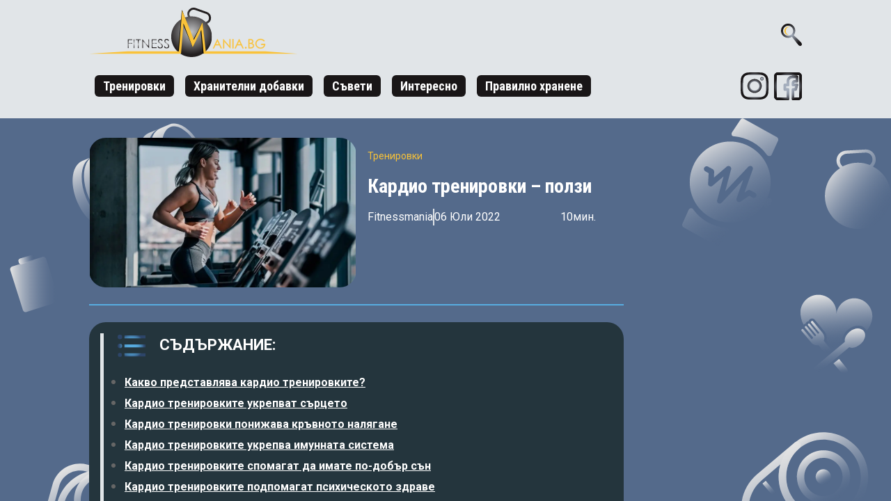

--- FILE ---
content_type: text/html; charset=utf-8
request_url: https://www.fitnessmania.bg/kardio-trenirovki-polzi
body_size: 34401
content:
<!DOCTYPE html><html lang="bg"><head><meta charSet="utf-8"/><meta name="viewport" content="width=device-width"/><link rel="shortcut icon"/><link rel="manifest" href="/manifest.json"/><link rel="apple-touch-icon" href="/icon.png"/><link rel="apple-touch-icon" sizes="180x180" href="/apple-touch-icon.png"/><link rel="icon" type="image/png" sizes="32x32" href="/favicon-32x32.png"/><link rel="icon" type="image/png" sizes="16x16" href="/favicon-16x16.png"/><link rel="manifest" href="/site.webmanifest"/><link rel="mask-icon" href="/safari-pinned-tab.svg" color="#5bbad5"/><meta name="msapplication-TileColor" content="#2b5797"/><meta name="theme-color" content="#fff"/><link rel="canonical" hrefLang="bg" href="https://www.fitnessmania.bg/kardio-trenirovki-polzi"/><link rel="preload" as="image" imageSrcSet="/_next/static/images/logo-d037c9cdd4e5abb1037df7203a4ec073.svg 1x, /_next/static/images/logo-d037c9cdd4e5abb1037df7203a4ec073.svg 2x"/><link rel="preload" as="image" href="[data-uri]"/><script type="application/ld+json">{"articleBody":"<div class=\"raw-html-embed\"><h2 id=\"kardio trenirovki-kakvo predstavlqvat?\">\nКакво представлява  кардио тренировките?\n</h2></div><p style=\"text-align:justify;\"><span style=\"background-color:transparent;color:#000000;font-family:Calibri,sans-serif;\">Кардио е съкращение за сърдечно-съдови тренировки и включва всяко упражнение - като бягане, колоездене или танци - което повишава сърдечната честота.\n\n Кардиото също се приема и като аеробно упражнение, което означава, че изисква повишен кислороден поток, а това ви кара да дишате по-трудно. Специалистите споделят, че кардио тренировките носят много ползи за спортуващите. Такива например са:&nbsp; изгаряне на калории, по-здраво тяло като цяло, укрепване на сърцето и белите дробове и др.</span></p><div class=\"raw-html-embed\">\n       \n </div><p style=\"text-align:justify;\"><span style=\"background-color:transparent;color:#000000;font-family:Calibri,sans-serif;\">Преди да преминем към останалите ползи, искаме да ви обърнем внимание на един важен факт. За да бъдат тези предимства на лице, е необходимо редовно да изпълнявате кардио упражнения. Какво всъщност означава редовно?\n\n Добро правило е да участвате в 1,25 часа (75 минути) тежко кардио на седмица или 2,5 часа (150 минути) умерено интензивно кардио седмично. Това означава приблизително 30 минути кардио на ден, с два [почивни дни](https://vsichkitemi.com/oficialni-pochivni-dni-2024-bulgaria/) в седмицата.</span></p><p style=\"text-align:justify;\"><span style=\"background-color:transparent;color:#000000;font-family:Calibri,sans-serif;\">Въвеждането на кардио тренировките в рутината ви може да доведе до ползи и за красотата. Имате нужда от малко мотивация, за да раздвижите тялото си? Вижте кои са останалите ползи на този вид упражнения.</span></p><div class=\"raw-html-embed\"><h2 id=\"s kokvo pomagat na surceto kardio trenirovkite?\">\nКардио тренировките укрепват сърцето\n</h2></div><p style=\"text-align:justify;\"><span style=\"background-color:transparent;color:#000000;font-family:Calibri,sans-serif;\">\n\n<div class=\"alert-box mb2\">\n   <img src=\"https://res.cloudinary.com/dyehjglkn/image/upload/v1660446119/alert_box_5d8a315d2f.svg\"></img>\n   <div class=\"text-container\">\n       <div class=\"text\">Редовното провеждане на кардио тренировка подобрява здравето на сърцето чрез понижаване на нивата на холестерола и намаляване на риска от сърдечни заболявания. Питате се как- веднага ви отговаряме.\n       </div>\n  </div>\n</div>\n\n Точно както сгъването на бицепс тренира мускулите на ръцете ви, кардио упражненията предизвикват сърцето. Това помага на кръвта да се движи по-ефективно в тялото ви и укрепва сърцето ви.</span></p><p style=\"text-align:justify;\"><span style=\"background-color:transparent;color:#000000;font-family:Calibri,sans-serif;\">И тъй като сърдечно-съдовите заболявания са водещата причина за смърт в световен мащаб, повечето хора биха могли да се възползват от малко повече кардио за един по-добър&nbsp; живот.</span></p><p style=\"text-align:justify;\"><img src=\"https://res.cloudinary.com/dyehjglkn/image/upload/v1657099564/1_5_a495f68701.jpg\" alt=\"1 (5).jpg\" srcset=\"https://res.cloudinary.com/dyehjglkn/image/upload/v1657099566/large_1_5_a495f68701.jpg 1000w,https://res.cloudinary.com/dyehjglkn/image/upload/v1657099567/small_1_5_a495f68701.jpg 500w,https://res.cloudinary.com/dyehjglkn/image/upload/v1657099566/medium_1_5_a495f68701.jpg 750w,https://res.cloudinary.com/dyehjglkn/image/upload/v1657099565/thumbnail_1_5_a495f68701.jpg 229w,\" sizes=\"100vw\"></p><div class=\"raw-html-embed\"><h2 id=\"s kakvo pomaga kardioto za kruvnoto naliagane\">\nКардио тренировки понижава кръвното налягане\n</h2></div><p style=\"text-align:justify;\"><span style=\"background-color:transparent;color:#000000;font-family:Calibri,sans-serif;\">Според проучване от 2015 г., кардио упражненията са от ключово значение за лечението и предотвратяването на хипертония (известна още като високо кръвно налягане). Хипертонията може да доведе до сърдечен удар, инсулт, аневризма, сърдечна недостатъчност или дори деменция.</span></p><p style=\"text-align:justify;\"><span style=\"background-color:transparent;color:#000000;font-family:Calibri,sans-serif;\">Изследователите отбелязват, че извършването на физическа активност, включително кардио тренировките, постоянно водят до по-ниско систолно и диастолно кръвно налягане при хора с хипертония.</span></p><div class=\"raw-html-embed\"><h2 id=\"s kakvo pomaga kardioto za imunnata sistema?\">\nКардио тренировките укрепва имунната система\n</h2></div><p style=\"text-align:justify;\"><span style=\"background-color:transparent;color:#000000;font-family:Calibri,sans-serif;\">Още една страхотна полза за нашия организъм. Особено в студения сезон, когато искаме да победим грипове и настинки. Научно доказано е, че редовните физическа активност (включително кардио) са полезни за имунната система.</span></p><p style=\"text-align:justify;\"><span style=\"background-color:transparent;color:#000000;font-family:Calibri,sans-serif;\">Ежедневното извършване на упражнения помага да поддържате здрави кръвните си клетки и цитокините (вид протеини). И двата компонента са ключови за регулирането на имунната система.</span></p><p style=\"text-align:justify;\"><img src=\"https://res.cloudinary.com/dyehjglkn/image/upload/v1657099564/2_5_8d049f93db.jpg\" alt=\"2 (5).jpg\" srcset=\"https://res.cloudinary.com/dyehjglkn/image/upload/v1657099566/large_2_5_8d049f93db.jpg 1000w,https://res.cloudinary.com/dyehjglkn/image/upload/v1657099567/small_2_5_8d049f93db.jpg 500w,https://res.cloudinary.com/dyehjglkn/image/upload/v1657099567/medium_2_5_8d049f93db.jpg 750w,https://res.cloudinary.com/dyehjglkn/image/upload/v1657099565/thumbnail_2_5_8d049f93db.jpg 234w,\" sizes=\"100vw\"></p><div class=\"raw-html-embed\"><h2 id=\"kak vliae kardioto za sunqt?\">\nКардио тренировките спомагат да имате по-добър сън\n</h2></div><p style=\"text-align:justify;\"><span style=\"background-color:transparent;color:#000000;font-family:Calibri,sans-serif;\">Вероятно не е изненада, че когато се движите на бягащата пътека, може да ви накара да поспите допълнително при залез. Малко проучване от 2013 г. при хора с безсъние установи, че постоянните упражнения водят до подобряване на качеството на съня.</span></p><div class=\"raw-html-embed\"><h2 id=\"s kakvo pomagat kardio trenirovkite na psihicheskoto ni zdrave?\">\nКардио тренировките подпомагат психическото здраве\n</h2></div><p style=\"text-align:justify;\"><span style=\"background-color:transparent;color:#000000;font-family:Calibri,sans-serif;\">Упражнението кара тялото ви да отделя ендорфини (хормони, които ви дават онези щастливи, еуфорични вибрации). Този положителен ефект дори е потвърден от множество научни изследвания. Според проучване от 2019 г., физическата активност като кардио може да помогне за лечение на симптомите на тежка депресия.</span></p><p style=\"text-align:justify;\"><span style=\"background-color:transparent;color:#000000;font-family:Calibri,sans-serif;\">\n\n<div class=\"alert-box mb2\">\n   <img src=\"https://res.cloudinary.com/dyehjglkn/image/upload/v1660446119/alert_box_5d8a315d2f.svg\"></img>\n   <div class=\"text-container\">\n       <div class=\"text\">Според авторите на друго изследване от 2020 г., упражненията са достъпен и неинвазивен начин за лечение или предотвратяване на тревожност, депресия и други психични разстройства.\n       </div>\n  </div>\n</div>\n\n</p><p style=\"text-align:justify;\"><span style=\"background-color:transparent;color:#000000;font-family:Calibri,sans-serif;\">Не забравяйте, че скачането на бягащата пътека може да не е като размахване на магическа пръчица. Практикуването на тези упражнения редовно ще ви носи всички тези ползи, които&nbsp; току що изредихме.</span></p><figure class=\"image\"><img src=\"https://res.cloudinary.com/dyehjglkn/image/upload/v1657099567/3_5_f97a287950.jpg\" alt=\"3 (5).jpg\" srcset=\"https://res.cloudinary.com/dyehjglkn/image/upload/v1657099568/large_3_5_f97a287950.jpg 1000w,https://res.cloudinary.com/dyehjglkn/image/upload/v1657099570/small_3_5_f97a287950.jpg 500w,https://res.cloudinary.com/dyehjglkn/image/upload/v1657099569/medium_3_5_f97a287950.jpg 750w,https://res.cloudinary.com/dyehjglkn/image/upload/v1657099568/thumbnail_3_5_f97a287950.jpg 234w,\" sizes=\"100vw\"></figure><div class=\"raw-html-embed\"><h2 id=\"s kakvo pomagat kardio trenirovkite na zdravoslovnoto teglo?\">\nКардио упражненията допринасят за здравословно тегло\n</h2></div><p style=\"text-align:justify;\"><span style=\"background-color:transparent;color:#000000;font-family:Calibri,sans-serif;\">\n\n<div class=\"alert-box mb2\">\n   <img src=\"https://res.cloudinary.com/dyehjglkn/image/upload/v1660446119/alert_box_5d8a315d2f.svg\"></img>\n   <div class=\"text-container\">\n       <div class=\"text\">Чували сте това преди: Упражненията могат да ви помогнат да поддържате здравословно тегло. Тук няма нищо ново, но е истина! Редовните кардио тренировки могат да ви помогне да поддържате теглото си на умерено ниво.\n       </div>\n  </div>\n</div>\n\n</span></p><p style=\"text-align:justify;\"><span style=\"background-color:transparent;color:#000000;font-family:Calibri,sans-serif;\">В малко проучване от 2013 г., проведено между 92 участника само кардиото – без никакви промени в диетата – довело до загуба на тегло за период от 10 месеца при мъже и жени с наднормено тегло или затлъстяване. Все пак преглед от 2017 г. отбелязва, че комбинирането на упражнения с промени в диетата ще донесе още повече ползи.</span></p><p style=\"text-align:justify;\"><span style=\"background-color:transparent;color:#000000;font-family:Calibri,sans-serif;\">Така че и вие ​​можете да отслабнете, като просто скачате на бягащата пътека всеки ден и тръгвате както обикновено. Но ще бъдете по-успешни, ако включите и навици за здравословно хранене.</span></p><p>&nbsp;</p>\n\n<div class=\"suggest-box\">\n   <div class=\"text\">Препоръчваме ви още:</div>\n   <a href=\"https://www.fitnessmania.bg/trenirovka-na-lostove-predimstva-i-nedostatuci\">Тренировка на лостове   </a> \n<br>\n   <a href=\"https://www.fitnessmania.bg/koi-e-nai-silniyat-muskul-v-choveshkoto-tyalo\">Кой е най-силният мускул в човешкото тяло?   </a> \n<br>\n   <a href=\"https://www.fitnessmania.bg/plochki-na-korema\">Как с кратки упражнения да постигнем плочки на корема   </a> \n</div>","@context":"https://schema.org","@type":"Article","url":"https://fitnessmania.bg/kardio-trenirovki-polzi","headline":"Кардио тренировки – ползи","author":{"@type":"Organization","name":"fitnessmania.bg"},"image":"https://res.cloudinary.com/dyehjglkn/image/upload/v1691056165/Kardio_trenirovki_polzi_94ae885134.jpg","releaseDate":"06 Юли 2022","description":"Всички ни е страх що се отнася до кардио тренировки, няма защо да лъжем. Знаем ли обаче, че те са от изключителна важност за нашето здраве?"}</script><script async="" src="https://pagead2.googlesyndication.com/pagead/js/adsbygoogle.js?client=ca-pub-4957687347822451" crossorigin="anonymous"></script><title>Кардио тренировки | Сигурният начин за здраво тяло</title><meta property="og:title" content="Кардио тренировки | Сигурният начин за здраво тяло"/><meta name="twitter:title" content="Кардио тренировки | Сигурният начин за здраво тяло"/><meta name="description" content="Всички ни е страх що се отнася до кардио тренировки, няма защо да лъжем. Знаем ли обаче, че те са от изключителна важност за нашето здраве?"/><meta property="og:description" content="Всички ни е страх що се отнася до кардио тренировки, няма защо да лъжем. Знаем ли обаче, че те са от изключителна важност за нашето здраве?"/><meta name="twitter:description" content="Всички ни е страх що се отнася до кардио тренировки, няма защо да лъжем. Знаем ли обаче, че те са от изключителна важност за нашето здраве?"/><meta property="og:image" content="https://res.cloudinary.com/dyehjglkn/image/upload/v1691056165/Kardio_trenirovki_polzi_94ae885134.jpg"/><meta name="twitter:image" content="https://res.cloudinary.com/dyehjglkn/image/upload/v1691056165/Kardio_trenirovki_polzi_94ae885134.jpg"/><meta name="image" content="https://res.cloudinary.com/dyehjglkn/image/upload/v1691056165/Kardio_trenirovki_polzi_94ae885134.jpg"/><meta property="og:type" content="article"/><meta name="twitter:card" content="summary_large_image"/><link rel="preload" as="image" imageSrcSet="/_next/image?url=https%3A%2F%2Fres.cloudinary.com%2Fdyehjglkn%2Fimage%2Fupload%2Fv1691056165%2FKardio_trenirovki_polzi_94ae885134.jpg&amp;w=640&amp;q=75 640w, /_next/image?url=https%3A%2F%2Fres.cloudinary.com%2Fdyehjglkn%2Fimage%2Fupload%2Fv1691056165%2FKardio_trenirovki_polzi_94ae885134.jpg&amp;w=750&amp;q=75 750w, /_next/image?url=https%3A%2F%2Fres.cloudinary.com%2Fdyehjglkn%2Fimage%2Fupload%2Fv1691056165%2FKardio_trenirovki_polzi_94ae885134.jpg&amp;w=828&amp;q=75 828w, /_next/image?url=https%3A%2F%2Fres.cloudinary.com%2Fdyehjglkn%2Fimage%2Fupload%2Fv1691056165%2FKardio_trenirovki_polzi_94ae885134.jpg&amp;w=1080&amp;q=75 1080w, /_next/image?url=https%3A%2F%2Fres.cloudinary.com%2Fdyehjglkn%2Fimage%2Fupload%2Fv1691056165%2FKardio_trenirovki_polzi_94ae885134.jpg&amp;w=1200&amp;q=75 1200w, /_next/image?url=https%3A%2F%2Fres.cloudinary.com%2Fdyehjglkn%2Fimage%2Fupload%2Fv1691056165%2FKardio_trenirovki_polzi_94ae885134.jpg&amp;w=1920&amp;q=75 1920w, /_next/image?url=https%3A%2F%2Fres.cloudinary.com%2Fdyehjglkn%2Fimage%2Fupload%2Fv1691056165%2FKardio_trenirovki_polzi_94ae885134.jpg&amp;w=2048&amp;q=75 2048w, /_next/image?url=https%3A%2F%2Fres.cloudinary.com%2Fdyehjglkn%2Fimage%2Fupload%2Fv1691056165%2FKardio_trenirovki_polzi_94ae885134.jpg&amp;w=3840&amp;q=75 3840w" imageSizes="100vw"/><meta name="next-head-count" content="29"/><link rel="preconnect" href="https://fonts.googleapis.com"/><link rel="preconnect" href="https://fonts.gstatic.com"/><link rel="stylesheet" type="text/css" charset="UTF-8" href="https://cdnjs.cloudflare.com/ajax/libs/slick-carousel/1.6.0/slick.min.css"/><link rel="stylesheet" type="text/css" href="https://cdnjs.cloudflare.com/ajax/libs/slick-carousel/1.6.0/slick-theme.min.css"/><link rel="stylesheet" href="https://cdn.jsdelivr.net/npm/uikit@3.2.3/dist/css/uikit.min.css"/><script async="" src="https://cdnjs.cloudflare.com/ajax/libs/uikit/3.2.0/js/uikit.min.js"></script><script async="" src="https://cdn.jsdelivr.net/npm/uikit@3.2.3/dist/js/uikit-icons.min.js"></script><script async="" src="https://cdnjs.cloudflare.com/ajax/libs/uikit/3.2.0/js/uikit.js"></script><link rel="preconnect" href="https://fonts.gstatic.com" crossorigin /><link rel="preload" href="/_next/static/css/254b9b2f56d085db.css" as="style"/><link rel="stylesheet" href="/_next/static/css/254b9b2f56d085db.css" data-n-g=""/><noscript data-n-css=""></noscript><script defer="" nomodule="" src="/_next/static/chunks/polyfills-c67a75d1b6f99dc8.js"></script><script src="/_next/static/chunks/webpack-ffab0e46a76c804c.js" defer=""></script><script src="/_next/static/chunks/framework-1b0709d79a8e607a.js" defer=""></script><script src="/_next/static/chunks/main-a298bb14e5752119.js" defer=""></script><script src="/_next/static/chunks/pages/_app-2c1f114abd64a827.js" defer=""></script><script src="/_next/static/chunks/29107295-a142c7e9e371cdd8.js" defer=""></script><script src="/_next/static/chunks/572-81a831c6d3b72991.js" defer=""></script><script src="/_next/static/chunks/724-2afbc598c9aa6c8b.js" defer=""></script><script src="/_next/static/chunks/466-9f4c7ca94eaa76d1.js" defer=""></script><script src="/_next/static/chunks/911-9a0ad191175f401d.js" defer=""></script><script src="/_next/static/chunks/201-2ff99df37f8746ca.js" defer=""></script><script src="/_next/static/chunks/41-7cabb7c164247ee1.js" defer=""></script><script src="/_next/static/chunks/pages/%5Bslug%5D-7061e54bee6f1eb8.js" defer=""></script><script src="/_next/static/Yrj3n_siglqZr1I-uq2hd/_buildManifest.js" defer=""></script><script src="/_next/static/Yrj3n_siglqZr1I-uq2hd/_ssgManifest.js" defer=""></script><style data-href="https://fonts.googleapis.com/css2?family=Comfortaa:wght@400;534;700&display=swap">@font-face{font-family:'Comfortaa';font-style:normal;font-weight:400;font-display:swap;src:url(https://fonts.gstatic.com/s/comfortaa/v46/1Pt_g8LJRfWJmhDAuUsSQamb1W0lwk4S4WjMPrc.woff) format('woff')}@font-face{font-family:'Comfortaa';font-style:normal;font-weight:500;font-display:swap;src:url(https://fonts.gstatic.com/s/comfortaa/v46/1Pt_g8LJRfWJmhDAuUsSQamb1W0lwk4S4VrMPrc.woff) format('woff')}@font-face{font-family:'Comfortaa';font-style:normal;font-weight:600;font-display:swap;src:url(https://fonts.gstatic.com/s/comfortaa/v46/1Pt_g8LJRfWJmhDAuUsSQamb1W0lwk4S4bbLPrc.woff) format('woff')}@font-face{font-family:'Comfortaa';font-style:normal;font-weight:700;font-display:swap;src:url(https://fonts.gstatic.com/s/comfortaa/v46/1Pt_g8LJRfWJmhDAuUsSQamb1W0lwk4S4Y_LPrc.woff) format('woff')}@font-face{font-family:'Comfortaa';font-style:normal;font-weight:400;font-display:swap;src:url(https://fonts.gstatic.com/s/comfortaa/v46/1PtCg8LJRfWJmhDAuUsSQamb1W0lwk4S4WjMXL830efAesmwYSFoxBEC_I28dnyMpxo.woff2) format('woff2');unicode-range:U+0460-052F,U+1C80-1C8A,U+20B4,U+2DE0-2DFF,U+A640-A69F,U+FE2E-FE2F}@font-face{font-family:'Comfortaa';font-style:normal;font-weight:400;font-display:swap;src:url(https://fonts.gstatic.com/s/comfortaa/v46/1PtCg8LJRfWJmhDAuUsSQamb1W0lwk4S4WjMXL830efAesmwYSFoxBEL_I28dnyMpxo.woff2) format('woff2');unicode-range:U+0301,U+0400-045F,U+0490-0491,U+04B0-04B1,U+2116}@font-face{font-family:'Comfortaa';font-style:normal;font-weight:400;font-display:swap;src:url(https://fonts.gstatic.com/s/comfortaa/v46/1PtCg8LJRfWJmhDAuUsSQamb1W0lwk4S4WjMXL830efAesmwYSFoxBEM_I28dnyMpxo.woff2) format('woff2');unicode-range:U+0370-0377,U+037A-037F,U+0384-038A,U+038C,U+038E-03A1,U+03A3-03FF}@font-face{font-family:'Comfortaa';font-style:normal;font-weight:400;font-display:swap;src:url(https://fonts.gstatic.com/s/comfortaa/v46/1PtCg8LJRfWJmhDAuUsSQamb1W0lwk4S4WjMXL830efAesmwYSFoxBEA_I28dnyMpxo.woff2) format('woff2');unicode-range:U+0102-0103,U+0110-0111,U+0128-0129,U+0168-0169,U+01A0-01A1,U+01AF-01B0,U+0300-0301,U+0303-0304,U+0308-0309,U+0323,U+0329,U+1EA0-1EF9,U+20AB}@font-face{font-family:'Comfortaa';font-style:normal;font-weight:400;font-display:swap;src:url(https://fonts.gstatic.com/s/comfortaa/v46/1PtCg8LJRfWJmhDAuUsSQamb1W0lwk4S4WjMXL830efAesmwYSFoxBEB_I28dnyMpxo.woff2) format('woff2');unicode-range:U+0100-02BA,U+02BD-02C5,U+02C7-02CC,U+02CE-02D7,U+02DD-02FF,U+0304,U+0308,U+0329,U+1D00-1DBF,U+1E00-1E9F,U+1EF2-1EFF,U+2020,U+20A0-20AB,U+20AD-20C0,U+2113,U+2C60-2C7F,U+A720-A7FF}@font-face{font-family:'Comfortaa';font-style:normal;font-weight:400;font-display:swap;src:url(https://fonts.gstatic.com/s/comfortaa/v46/1PtCg8LJRfWJmhDAuUsSQamb1W0lwk4S4WjMXL830efAesmwYSFoxBEP_I28dnyM.woff2) format('woff2');unicode-range:U+0000-00FF,U+0131,U+0152-0153,U+02BB-02BC,U+02C6,U+02DA,U+02DC,U+0304,U+0308,U+0329,U+2000-206F,U+20AC,U+2122,U+2191,U+2193,U+2212,U+2215,U+FEFF,U+FFFD}@font-face{font-family:'Comfortaa';font-style:normal;font-weight:534;font-display:swap;src:url(https://fonts.gstatic.com/s/comfortaa/v46/1PtCg8LJRfWJmhDAuUsSQamb1W0lwk4S4WjMXL830efAesmwYSFoxBEC_I28dnyMpxo.woff2) format('woff2');unicode-range:U+0460-052F,U+1C80-1C8A,U+20B4,U+2DE0-2DFF,U+A640-A69F,U+FE2E-FE2F}@font-face{font-family:'Comfortaa';font-style:normal;font-weight:534;font-display:swap;src:url(https://fonts.gstatic.com/s/comfortaa/v46/1PtCg8LJRfWJmhDAuUsSQamb1W0lwk4S4WjMXL830efAesmwYSFoxBEL_I28dnyMpxo.woff2) format('woff2');unicode-range:U+0301,U+0400-045F,U+0490-0491,U+04B0-04B1,U+2116}@font-face{font-family:'Comfortaa';font-style:normal;font-weight:534;font-display:swap;src:url(https://fonts.gstatic.com/s/comfortaa/v46/1PtCg8LJRfWJmhDAuUsSQamb1W0lwk4S4WjMXL830efAesmwYSFoxBEM_I28dnyMpxo.woff2) format('woff2');unicode-range:U+0370-0377,U+037A-037F,U+0384-038A,U+038C,U+038E-03A1,U+03A3-03FF}@font-face{font-family:'Comfortaa';font-style:normal;font-weight:534;font-display:swap;src:url(https://fonts.gstatic.com/s/comfortaa/v46/1PtCg8LJRfWJmhDAuUsSQamb1W0lwk4S4WjMXL830efAesmwYSFoxBEA_I28dnyMpxo.woff2) format('woff2');unicode-range:U+0102-0103,U+0110-0111,U+0128-0129,U+0168-0169,U+01A0-01A1,U+01AF-01B0,U+0300-0301,U+0303-0304,U+0308-0309,U+0323,U+0329,U+1EA0-1EF9,U+20AB}@font-face{font-family:'Comfortaa';font-style:normal;font-weight:534;font-display:swap;src:url(https://fonts.gstatic.com/s/comfortaa/v46/1PtCg8LJRfWJmhDAuUsSQamb1W0lwk4S4WjMXL830efAesmwYSFoxBEB_I28dnyMpxo.woff2) format('woff2');unicode-range:U+0100-02BA,U+02BD-02C5,U+02C7-02CC,U+02CE-02D7,U+02DD-02FF,U+0304,U+0308,U+0329,U+1D00-1DBF,U+1E00-1E9F,U+1EF2-1EFF,U+2020,U+20A0-20AB,U+20AD-20C0,U+2113,U+2C60-2C7F,U+A720-A7FF}@font-face{font-family:'Comfortaa';font-style:normal;font-weight:534;font-display:swap;src:url(https://fonts.gstatic.com/s/comfortaa/v46/1PtCg8LJRfWJmhDAuUsSQamb1W0lwk4S4WjMXL830efAesmwYSFoxBEP_I28dnyM.woff2) format('woff2');unicode-range:U+0000-00FF,U+0131,U+0152-0153,U+02BB-02BC,U+02C6,U+02DA,U+02DC,U+0304,U+0308,U+0329,U+2000-206F,U+20AC,U+2122,U+2191,U+2193,U+2212,U+2215,U+FEFF,U+FFFD}@font-face{font-family:'Comfortaa';font-style:normal;font-weight:700;font-display:swap;src:url(https://fonts.gstatic.com/s/comfortaa/v46/1PtCg8LJRfWJmhDAuUsSQamb1W0lwk4S4WjMXL830efAesmwYSFoxBEC_I28dnyMpxo.woff2) format('woff2');unicode-range:U+0460-052F,U+1C80-1C8A,U+20B4,U+2DE0-2DFF,U+A640-A69F,U+FE2E-FE2F}@font-face{font-family:'Comfortaa';font-style:normal;font-weight:700;font-display:swap;src:url(https://fonts.gstatic.com/s/comfortaa/v46/1PtCg8LJRfWJmhDAuUsSQamb1W0lwk4S4WjMXL830efAesmwYSFoxBEL_I28dnyMpxo.woff2) format('woff2');unicode-range:U+0301,U+0400-045F,U+0490-0491,U+04B0-04B1,U+2116}@font-face{font-family:'Comfortaa';font-style:normal;font-weight:700;font-display:swap;src:url(https://fonts.gstatic.com/s/comfortaa/v46/1PtCg8LJRfWJmhDAuUsSQamb1W0lwk4S4WjMXL830efAesmwYSFoxBEM_I28dnyMpxo.woff2) format('woff2');unicode-range:U+0370-0377,U+037A-037F,U+0384-038A,U+038C,U+038E-03A1,U+03A3-03FF}@font-face{font-family:'Comfortaa';font-style:normal;font-weight:700;font-display:swap;src:url(https://fonts.gstatic.com/s/comfortaa/v46/1PtCg8LJRfWJmhDAuUsSQamb1W0lwk4S4WjMXL830efAesmwYSFoxBEA_I28dnyMpxo.woff2) format('woff2');unicode-range:U+0102-0103,U+0110-0111,U+0128-0129,U+0168-0169,U+01A0-01A1,U+01AF-01B0,U+0300-0301,U+0303-0304,U+0308-0309,U+0323,U+0329,U+1EA0-1EF9,U+20AB}@font-face{font-family:'Comfortaa';font-style:normal;font-weight:700;font-display:swap;src:url(https://fonts.gstatic.com/s/comfortaa/v46/1PtCg8LJRfWJmhDAuUsSQamb1W0lwk4S4WjMXL830efAesmwYSFoxBEB_I28dnyMpxo.woff2) format('woff2');unicode-range:U+0100-02BA,U+02BD-02C5,U+02C7-02CC,U+02CE-02D7,U+02DD-02FF,U+0304,U+0308,U+0329,U+1D00-1DBF,U+1E00-1E9F,U+1EF2-1EFF,U+2020,U+20A0-20AB,U+20AD-20C0,U+2113,U+2C60-2C7F,U+A720-A7FF}@font-face{font-family:'Comfortaa';font-style:normal;font-weight:700;font-display:swap;src:url(https://fonts.gstatic.com/s/comfortaa/v46/1PtCg8LJRfWJmhDAuUsSQamb1W0lwk4S4WjMXL830efAesmwYSFoxBEP_I28dnyM.woff2) format('woff2');unicode-range:U+0000-00FF,U+0131,U+0152-0153,U+02BB-02BC,U+02C6,U+02DA,U+02DC,U+0304,U+0308,U+0329,U+2000-206F,U+20AC,U+2122,U+2191,U+2193,U+2212,U+2215,U+FEFF,U+FFFD}</style><style data-href="https://fonts.googleapis.com/css2?family=Neucha&display=swap">@font-face{font-family:'Neucha';font-style:normal;font-weight:400;font-display:swap;src:url(https://fonts.gstatic.com/s/neucha/v17/q5uGsou0JOdh94bvuQ.woff) format('woff')}@font-face{font-family:'Neucha';font-style:normal;font-weight:400;font-display:swap;src:url(https://fonts.gstatic.com/s/neucha/v17/q5uGsou0JOdh94bfuQltKRZUgbxR.woff2) format('woff2');unicode-range:U+0301,U+0400-045F,U+0490-0491,U+04B0-04B1,U+2116}@font-face{font-family:'Neucha';font-style:normal;font-weight:400;font-display:swap;src:url(https://fonts.gstatic.com/s/neucha/v17/q5uGsou0JOdh94bfvQltKRZUgQ.woff2) format('woff2');unicode-range:U+0000-00FF,U+0131,U+0152-0153,U+02BB-02BC,U+02C6,U+02DA,U+02DC,U+0304,U+0308,U+0329,U+2000-206F,U+20AC,U+2122,U+2191,U+2193,U+2212,U+2215,U+FEFF,U+FFFD}</style><style data-href="https://fonts.googleapis.com/css?family=Staatliches">@font-face{font-family:'Staatliches';font-style:normal;font-weight:400;src:url(https://fonts.gstatic.com/s/staatliches/v14/HI_OiY8KO6hCsQSoAPmtMYebvpY.woff) format('woff')}@font-face{font-family:'Staatliches';font-style:normal;font-weight:400;src:url(https://fonts.gstatic.com/s/staatliches/v14/HI_OiY8KO6hCsQSoAPmtMYeVvpCfOMPTjMY.woff2) format('woff2');unicode-range:U+0100-02BA,U+02BD-02C5,U+02C7-02CC,U+02CE-02D7,U+02DD-02FF,U+0304,U+0308,U+0329,U+1D00-1DBF,U+1E00-1E9F,U+1EF2-1EFF,U+2020,U+20A0-20AB,U+20AD-20C0,U+2113,U+2C60-2C7F,U+A720-A7FF}@font-face{font-family:'Staatliches';font-style:normal;font-weight:400;src:url(https://fonts.gstatic.com/s/staatliches/v14/HI_OiY8KO6hCsQSoAPmtMYebvpCfOMPT.woff2) format('woff2');unicode-range:U+0000-00FF,U+0131,U+0152-0153,U+02BB-02BC,U+02C6,U+02DA,U+02DC,U+0304,U+0308,U+0329,U+2000-206F,U+20AC,U+2122,U+2191,U+2193,U+2212,U+2215,U+FEFF,U+FFFD}</style></head><body><div id="__next"><div class="theme-light"><div id="body-container" class="Article"><div><dialog class=""><div class="popup-container"><div><div class="popup-header"><p class="heading">КАК ДА ИМАШ <!-- --><em class="yellow">ТОП</em> ИЗВАЯНИ МУСКУЛИ?<!-- --></p><button class="closeBut">X</button></div><div class="popup-content"><span style="box-sizing:border-box;display:inline-block;overflow:hidden;width:initial;height:initial;background:none;opacity:1;border:0;margin:0;padding:0;position:relative;max-width:100%"><span style="box-sizing:border-box;display:block;width:initial;height:initial;background:none;opacity:1;border:0;margin:0;padding:0;max-width:100%"><img style="display:block;max-width:100%;width:initial;height:initial;background:none;opacity:1;border:0;margin:0;padding:0" alt="" aria-hidden="true" src="data:image/svg+xml,%3csvg%20xmlns=%27http://www.w3.org/2000/svg%27%20version=%271.1%27%20width=%27247%27%20height=%27422%27/%3e"/></span><img alt="phone" src="[data-uri]" decoding="async" data-nimg="intrinsic" class="image-holder" style="position:absolute;top:0;left:0;bottom:0;right:0;box-sizing:border-box;padding:0;border:none;margin:auto;display:block;width:0;height:0;min-width:100%;max-width:100%;min-height:100%;max-height:100%"/><noscript><img alt="phone" srcSet="/_next/image?url=https%3A%2F%2Fres.cloudinary.com%2Fdyehjglkn%2Fimage%2Fupload%2Fv1721044350%2Fphone_2d76d81c6e.png&amp;w=256&amp;q=75 1x, /_next/image?url=https%3A%2F%2Fres.cloudinary.com%2Fdyehjglkn%2Fimage%2Fupload%2Fv1721044350%2Fphone_2d76d81c6e.png&amp;w=640&amp;q=75 2x" src="/_next/image?url=https%3A%2F%2Fres.cloudinary.com%2Fdyehjglkn%2Fimage%2Fupload%2Fv1721044350%2Fphone_2d76d81c6e.png&amp;w=640&amp;q=75" decoding="async" data-nimg="intrinsic" style="position:absolute;top:0;left:0;bottom:0;right:0;box-sizing:border-box;padding:0;border:none;margin:auto;display:block;width:0;height:0;min-width:100%;max-width:100%;min-height:100%;max-height:100%" class="image-holder" loading="lazy"/></noscript></span><div class="text-holder"><p class="bait-text">ТАЙНИТЕ ЗАД ПЕРФЕКТНАТА ФИГУРА ЩЕ ОТКРИЕШ В НАШЕТО БЕЗПЛАТНО РЪКОВОДСТВО!</p><form class="popup-mail-form"><input type="email" class="get-email" placeholder="Твоят имейл*" value=""/></form><div class="sub-button-holder"><button class="subscribe-button">ОЩЕ СЕГА</button></div></div></div></div></div></dialog></div><nav class="Navbar"><div class="navbar-container" style="opacity:1;height:initial"><div><a href="/"><span style="box-sizing:border-box;display:inline-block;overflow:hidden;width:initial;height:initial;background:none;opacity:1;border:0;margin:0;padding:0;position:relative;max-width:100%"><span style="box-sizing:border-box;display:block;width:initial;height:initial;background:none;opacity:1;border:0;margin:0;padding:0;max-width:100%"><img style="display:block;max-width:100%;width:initial;height:initial;background:none;opacity:1;border:0;margin:0;padding:0" alt="" aria-hidden="true" src="data:image/svg+xml,%3csvg%20xmlns=%27http://www.w3.org/2000/svg%27%20version=%271.1%27%20width=%27300%27%20height=%2771%27/%3e"/></span><img alt="sun" srcSet="/_next/static/images/logo-d037c9cdd4e5abb1037df7203a4ec073.svg 1x, /_next/static/images/logo-d037c9cdd4e5abb1037df7203a4ec073.svg 2x" src="/_next/static/images/logo-d037c9cdd4e5abb1037df7203a4ec073.svg" decoding="async" data-nimg="intrinsic" class="logo hand" style="position:absolute;top:0;left:0;bottom:0;right:0;box-sizing:border-box;padding:0;border:none;margin:auto;display:block;width:0;height:0;min-width:100%;max-width:100%;min-height:100%;max-height:100%"/></span></a></div><div class="grow"></div><div class="search-container"><div class="grow"></div><div></div><span style="box-sizing:border-box;display:inline-block;overflow:hidden;width:initial;height:initial;background:none;opacity:1;border:0;margin:0;padding:0;position:relative;max-width:100%"><span style="box-sizing:border-box;display:block;width:initial;height:initial;background:none;opacity:1;border:0;margin:0;padding:0;max-width:100%"><img style="display:block;max-width:100%;width:initial;height:initial;background:none;opacity:1;border:0;margin:0;padding:0" alt="" aria-hidden="true" src="data:image/svg+xml,%3csvg%20xmlns=%27http://www.w3.org/2000/svg%27%20version=%271.1%27%20width=%2730%27%20height=%27100%27/%3e"/></span><img alt="search" src="[data-uri]" decoding="async" data-nimg="intrinsic" class="logo hand" style="position:absolute;top:0;left:0;bottom:0;right:0;box-sizing:border-box;padding:0;border:none;margin:auto;display:block;width:0;height:0;min-width:100%;max-width:100%;min-height:100%;max-height:100%"/></span></div><div class="menu-toggle"><svg width="23" height="23" viewBox="0 0 23 23"><path fill="transparent" stroke-width="3" stroke="hsl(0, 0%, 18%)" stroke-linecap="round" d="M 2 2.5 L 20 2.5"></path><path fill="transparent" stroke-width="3" stroke="hsl(0, 0%, 18%)" stroke-linecap="round" d="M 2 9.423 L 20 9.423" opacity="1"></path><path fill="transparent" stroke-width="3" stroke="hsl(0, 0%, 18%)" stroke-linecap="round" d="M 2 16.346 L 20 16.346"></path></svg></div></div><div class="categories"><ul class="categories-ul"><li class="hand navbar-category nav-category-text" href="/category/trenirovki"><a href="/category/trenirovki">Тренировки</a></li><li class="hand navbar-category nav-category-text" href="/category/hranitelni-dobavki"><a href="/category/hranitelni-dobavki">Хранителни добавки</a></li><li class="hand navbar-category nav-category-text" href="/category/suveti"><a href="/category/suveti">Съвети</a></li><li class="hand navbar-category nav-category-text" href="/category/interesno"><a href="/category/interesno">Интересно</a></li><li class="hand navbar-category nav-category-text" href="/category/pravilno-hranene"><a href="/category/pravilno-hranene">Правилно хранене</a></li></ul><div class="grow"></div><a href="https://www.instagram.com/fitnessmaniabg/"><img width="40" class="logo hand mr" alt="sun" src="/_next/static/images/instagram-83b5d3f244f308f9408e0f6bcbfa7802.svg"/></a><a href="https://www.facebook.com/fitnessmaniaoriginal/"><img width="40" class="logo hand" alt="sun" src="[data-uri]"/></a></div></nav><main class="inner"><header class="article-header"><span style="box-sizing:border-box;display:block;overflow:hidden;width:initial;height:initial;background:none;opacity:1;border:0;margin:0;padding:0;position:relative"><span style="box-sizing:border-box;display:block;width:initial;height:initial;background:none;opacity:1;border:0;margin:0;padding:0;padding-top:56.00000000000001%"></span><img alt="Кардио тренировки" sizes="100vw" srcSet="/_next/image?url=https%3A%2F%2Fres.cloudinary.com%2Fdyehjglkn%2Fimage%2Fupload%2Fv1691056165%2FKardio_trenirovki_polzi_94ae885134.jpg&amp;w=640&amp;q=75 640w, /_next/image?url=https%3A%2F%2Fres.cloudinary.com%2Fdyehjglkn%2Fimage%2Fupload%2Fv1691056165%2FKardio_trenirovki_polzi_94ae885134.jpg&amp;w=750&amp;q=75 750w, /_next/image?url=https%3A%2F%2Fres.cloudinary.com%2Fdyehjglkn%2Fimage%2Fupload%2Fv1691056165%2FKardio_trenirovki_polzi_94ae885134.jpg&amp;w=828&amp;q=75 828w, /_next/image?url=https%3A%2F%2Fres.cloudinary.com%2Fdyehjglkn%2Fimage%2Fupload%2Fv1691056165%2FKardio_trenirovki_polzi_94ae885134.jpg&amp;w=1080&amp;q=75 1080w, /_next/image?url=https%3A%2F%2Fres.cloudinary.com%2Fdyehjglkn%2Fimage%2Fupload%2Fv1691056165%2FKardio_trenirovki_polzi_94ae885134.jpg&amp;w=1200&amp;q=75 1200w, /_next/image?url=https%3A%2F%2Fres.cloudinary.com%2Fdyehjglkn%2Fimage%2Fupload%2Fv1691056165%2FKardio_trenirovki_polzi_94ae885134.jpg&amp;w=1920&amp;q=75 1920w, /_next/image?url=https%3A%2F%2Fres.cloudinary.com%2Fdyehjglkn%2Fimage%2Fupload%2Fv1691056165%2FKardio_trenirovki_polzi_94ae885134.jpg&amp;w=2048&amp;q=75 2048w, /_next/image?url=https%3A%2F%2Fres.cloudinary.com%2Fdyehjglkn%2Fimage%2Fupload%2Fv1691056165%2FKardio_trenirovki_polzi_94ae885134.jpg&amp;w=3840&amp;q=75 3840w" src="/_next/image?url=https%3A%2F%2Fres.cloudinary.com%2Fdyehjglkn%2Fimage%2Fupload%2Fv1691056165%2FKardio_trenirovki_polzi_94ae885134.jpg&amp;w=3840&amp;q=75" decoding="async" data-nimg="responsive" class="article-header-image-container" style="position:absolute;top:0;left:0;bottom:0;right:0;box-sizing:border-box;padding:0;border:none;margin:auto;display:block;width:0;height:0;min-width:100%;max-width:100%;min-height:100%;max-height:100%;object-fit:contain"/></span><div class="article-header-content"><div class="category article-card-category-text">Тренировки</div><h1 class="header not-so-big-title">Кардио тренировки – ползи</h1><div class="info-container"><div class="writer footer-title">Fitnessmania</div><div class="separator"></div><div class="date-info footer-title">06 Юли 2022</div><div class="grow"></div></div><div class="grow"></div></div></header><div class="article-separator"></div><section class="content"><div class="left-placeholder"></div><div class="inner-content"><article><div class="table-of-contents"><div class="table-of-contents-header popular-description-text"><img class="ml2 mr2" width="40" src="[data-uri]"/>СЪДЪРЖАНИЕ:<!-- --></div><ul><li><a class="table-of-contents-item underline-text footer-title" href="/kardio-trenirovki-polzi#kardio%20trenirovki-kakvo%20predstavlqvat?">
Какво представлява  кардио тренировките?
</a></li><li><a class="table-of-contents-item underline-text footer-title" href="/kardio-trenirovki-polzi#s%20kokvo%20pomagat%20na%20surceto%20kardio%20trenirovkite?">
Кардио тренировките укрепват сърцето
</a></li><li><a class="table-of-contents-item underline-text footer-title" href="/kardio-trenirovki-polzi#s%20kakvo%20pomaga%20kardioto%20za%20kruvnoto%20naliagane">
Кардио тренировки понижава кръвното налягане
</a></li><li><a class="table-of-contents-item underline-text footer-title" href="/kardio-trenirovki-polzi#s%20kakvo%20pomaga%20kardioto%20za%20imunnata%20sistema?">
Кардио тренировките укрепва имунната система
</a></li><li><a class="table-of-contents-item underline-text footer-title" href="/kardio-trenirovki-polzi#kak%20vliae%20kardioto%20za%20sunqt?">
Кардио тренировките спомагат да имате по-добър сън
</a></li><li><a class="table-of-contents-item underline-text footer-title" href="/kardio-trenirovki-polzi#s%20kakvo%20pomagat%20kardio%20trenirovkite%20na%20psihicheskoto%20ni%20zdrave?">
Кардио тренировките подпомагат психическото здраве
</a></li><li><a class="table-of-contents-item underline-text footer-title" href="/kardio-trenirovki-polzi#s%20kakvo%20pomagat%20kardio%20trenirovkite%20na%20zdravoslovnoto%20teglo?">
Кардио упражненията допринасят за здравословно тегло
</a></li></ul></div><div class="react-markdown"><div><div class="raw-html-embed"><h2 id="kardio trenirovki-kakvo predstavlqvat?">
Какво представлява  кардио тренировките?
</h2></div><p style="text-align:justify;"><span style="background-color:transparent;color:#000000;font-family:Calibri,sans-serif;">Кардио е съкращение за сърдечно-съдови тренировки и включва всяко упражнение - като бягане, колоездене или танци - което повишава сърдечната честота.</div><p> Кардиото също се приема и като аеробно упражнение, което означава, че изисква повишен кислороден поток, а това ви кара да дишате по-трудно. Специалистите споделят, че кардио тренировките носят много ползи за спортуващите. Такива например са:<!-- --> <!-- --> изгаряне на калории, по-здраво тяло като цяло, укрепване на сърцето и белите дробове и др.<!-- --><span></span></span><span></p></span><span><div class="raw-html-embed"></span></p><span> </div><p style="text-align:justify;"><span style="background-color:transparent;color:#000000;font-family:Calibri,sans-serif;">Преди да преминем към останалите ползи, искаме да ви обърнем внимание на един важен факт. За да бъдат тези предимства на лице, е необходимо редовно да изпълнявате кардио упражнения. Какво всъщност означава редовно?</span><p> Добро правило е да участвате в 1,25 часа (75 минути) тежко кардио на седмица или 2,5 часа (150 минути) умерено интензивно кардио седмично. Това означава приблизително 30 минути кардио на ден, с два <!-- --><a href="https://vsichkitemi.com/oficialni-pochivni-dni-2024-bulgaria/">почивни дни<!-- --></a> в седмицата.<!-- --><span></span><span></span></span><p><span><p style="text-align:justify;"></span><span><span style="background-color:transparent;color:#000000;font-family:Calibri,sans-serif;"></span>Въвеждането на кардио тренировките в рутината ви може да доведе до ползи и за красотата. Имате нужда от малко мотивация, за да раздвижите тялото си? Вижте кои са останалите ползи на този вид упражнения.<!-- --><span></span></span></p><span><div class="raw-html-embed"></span><span><h2 id="s kokvo pomagat na surceto kardio trenirovkite?"></span>
Кардио тренировките укрепват сърцето<!-- --></p><span></h2></div><p style="text-align:justify;"><span style="background-color:transparent;color:#000000;font-family:Calibri,sans-serif;"></span><div><div class="alert-box mb2">
   <img src="https://res.cloudinary.com/dyehjglkn/image/upload/v1660446119/alert_box_5d8a315d2f.svg"></img>
   <div class="text-container">
       <div class="text">Редовното провеждане на кардио тренировка подобрява здравето на сърцето чрез понижаване на нивата на холестерола и намаляване на риска от сърдечни заболявания. Питате се как- веднага ви отговаряме.
       </div>
  </div>
</div></div><p> Точно както сгъването на бицепс тренира мускулите на ръцете ви, кардио упражненията предизвикват сърцето. Това помага на кръвта да се движи по-ефективно в тялото ви и укрепва сърцето ви.<!-- --><span><span></p></span><span><p style="text-align:justify;"></span><span><span style="background-color:transparent;color:#000000;font-family:Calibri,sans-serif;"></span>И тъй като сърдечно-съдовите заболявания са водещата причина за смърт в световен мащаб, повечето хора биха могли да се възползват от малко повече кардио за един по-добър<!-- --> <!-- --> живот.<!-- --></span><p><span><p style="text-align:justify;"></span><span><img src="https://res.cloudinary.com/dyehjglkn/image/upload/v1657099564/1_5_a495f68701.jpg" alt="1 (5).jpg" srcset="https://res.cloudinary.com/dyehjglkn/image/upload/v1657099566/large_1_5_a495f68701.jpg 1000w,https://res.cloudinary.com/dyehjglkn/image/upload/v1657099567/small_1_5_a495f68701.jpg 500w,https://res.cloudinary.com/dyehjglkn/image/upload/v1657099566/medium_1_5_a495f68701.jpg 750w,https://res.cloudinary.com/dyehjglkn/image/upload/v1657099565/thumbnail_1_5_a495f68701.jpg 229w," sizes="100vw"></span></p><span><div class="raw-html-embed"></span><span><h2 id="s kakvo pomaga kardioto za kruvnoto naliagane"></span>
Кардио тренировки понижава кръвното налягане<!-- --></p><div></h2></div><p style="text-align:justify;"><span style="background-color:transparent;color:#000000;font-family:Calibri,sans-serif;">Според проучване от 2015 г., кардио упражненията са от ключово значение за лечението и предотвратяването на хипертония (известна още като високо кръвно налягане). Хипертонията може да доведе до сърдечен удар, инсулт, аневризма, сърдечна недостатъчност или дори деменция.</span></p><p style="text-align:justify;"><span style="background-color:transparent;color:#000000;font-family:Calibri,sans-serif;">Изследователите отбелязват, че извършването на физическа активност, включително кардио тренировките, постоянно водят до по-ниско систолно и диастолно кръвно налягане при хора с хипертония.</span></p><div class="raw-html-embed"><h2 id="s kakvo pomaga kardioto za imunnata sistema?">
Кардио тренировките укрепва имунната система
</h2></div><p style="text-align:justify;"><span style="background-color:transparent;color:#000000;font-family:Calibri,sans-serif;">Още една страхотна полза за нашия организъм. Особено в студения сезон, когато искаме да победим грипове и настинки. Научно доказано е, че редовните физическа активност (включително кардио) са полезни за имунната система.</span></p><p style="text-align:justify;"><span style="background-color:transparent;color:#000000;font-family:Calibri,sans-serif;">Ежедневното извършване на упражнения помага да поддържате здрави кръвните си клетки и цитокините (вид протеини). И двата компонента са ключови за регулирането на имунната система.</span></p><p style="text-align:justify;"><img src="https://res.cloudinary.com/dyehjglkn/image/upload/v1657099564/2_5_8d049f93db.jpg" alt="2 (5).jpg" srcset="https://res.cloudinary.com/dyehjglkn/image/upload/v1657099566/large_2_5_8d049f93db.jpg 1000w,https://res.cloudinary.com/dyehjglkn/image/upload/v1657099567/small_2_5_8d049f93db.jpg 500w,https://res.cloudinary.com/dyehjglkn/image/upload/v1657099567/medium_2_5_8d049f93db.jpg 750w,https://res.cloudinary.com/dyehjglkn/image/upload/v1657099565/thumbnail_2_5_8d049f93db.jpg 234w," sizes="100vw"></p><div class="raw-html-embed"><h2 id="kak vliae kardioto za sunqt?">
Кардио тренировките спомагат да имате по-добър сън
</h2></div><p style="text-align:justify;"><span style="background-color:transparent;color:#000000;font-family:Calibri,sans-serif;">Вероятно не е изненада, че когато се движите на бягащата пътека, може да ви накара да поспите допълнително при залез. Малко проучване от 2013 г. при хора с безсъние установи, че постоянните упражнения водят до подобряване на качеството на съня.</span></p><div class="raw-html-embed"><h2 id="s kakvo pomagat kardio trenirovkite na psihicheskoto ni zdrave?">
Кардио тренировките подпомагат психическото здраве
</h2></div><p style="text-align:justify;"><span style="background-color:transparent;color:#000000;font-family:Calibri,sans-serif;">Упражнението кара тялото ви да отделя ендорфини (хормони, които ви дават онези щастливи, еуфорични вибрации). Този положителен ефект дори е потвърден от множество научни изследвания. Според проучване от 2019 г., физическата активност като кардио може да помогне за лечение на симптомите на тежка депресия.</span></p><p style="text-align:justify;"><span style="background-color:transparent;color:#000000;font-family:Calibri,sans-serif;"></div><div><div class="alert-box mb2">
   <img src="https://res.cloudinary.com/dyehjglkn/image/upload/v1660446119/alert_box_5d8a315d2f.svg"></img>
   <div class="text-container">
       <div class="text">Според авторите на друго изследване от 2020 г., упражненията са достъпен и неинвазивен начин за лечение или предотвратяване на тревожност, депресия и други психични разстройства.
       </div>
  </div>
</div></div><div></p><p style="text-align:justify;"><span style="background-color:transparent;color:#000000;font-family:Calibri,sans-serif;">Не забравяйте, че скачането на бягащата пътека може да не е като размахване на магическа пръчица. Практикуването на тези упражнения редовно ще ви носи всички тези ползи, които&nbsp; току що изредихме.</span></p><figure class="image"><img src="https://res.cloudinary.com/dyehjglkn/image/upload/v1657099567/3_5_f97a287950.jpg" alt="3 (5).jpg" srcset="https://res.cloudinary.com/dyehjglkn/image/upload/v1657099568/large_3_5_f97a287950.jpg 1000w,https://res.cloudinary.com/dyehjglkn/image/upload/v1657099570/small_3_5_f97a287950.jpg 500w,https://res.cloudinary.com/dyehjglkn/image/upload/v1657099569/medium_3_5_f97a287950.jpg 750w,https://res.cloudinary.com/dyehjglkn/image/upload/v1657099568/thumbnail_3_5_f97a287950.jpg 234w," sizes="100vw"></figure><div class="raw-html-embed"><h2 id="s kakvo pomagat kardio trenirovkite na zdravoslovnoto teglo?">
Кардио упражненията допринасят за здравословно тегло
</h2></div><p style="text-align:justify;"><span style="background-color:transparent;color:#000000;font-family:Calibri,sans-serif;"></div><div><div class="alert-box mb2">
   <img src="https://res.cloudinary.com/dyehjglkn/image/upload/v1660446119/alert_box_5d8a315d2f.svg"></img>
   <div class="text-container">
       <div class="text">Чували сте това преди: Упражненията могат да ви помогнат да поддържате здравословно тегло. Тук няма нищо ново, но е истина! Редовните кардио тренировки могат да ви помогне да поддържате теглото си на умерено ниво.
       </div>
  </div>
</div></div><p><span></span></span><span></p></span><span><p style="text-align:justify;"></span><span><span style="background-color:transparent;color:#000000;font-family:Calibri,sans-serif;"></span>В малко проучване от 2013 г., проведено между 92 участника само кардиото – без никакви промени в диетата – довело до загуба на тегло за период от 10 месеца при мъже и жени с наднормено тегло или затлъстяване. Все пак преглед от 2017 г. отбелязва, че комбинирането на упражнения с промени в диетата ще донесе още повече ползи.<!-- --><span></span><span></span></span><p><span><p style="text-align:justify;"></span><span><span style="background-color:transparent;color:#000000;font-family:Calibri,sans-serif;"></span>Така че и вие ​​можете да отслабнете, като просто скачате на бягащата пътека всеки ден и тръгвате както обикновено. Но ще бъдете по-успешни, ако включите и навици за здравословно хранене.<!-- --><span></span></span></p><p> <!-- --></p></p><div><div class="suggest-box">
   <div class="text">Препоръчваме ви още:</div>
   <a href="https://www.fitnessmania.bg/trenirovka-na-lostove-predimstva-i-nedostatuci">Тренировка на лостове   </a> 
<br>
   <a href="https://www.fitnessmania.bg/koi-e-nai-silniyat-muskul-v-choveshkoto-tyalo">Кой е най-силният мускул в човешкото тяло?   </a> 
<br>
   <a href="https://www.fitnessmania.bg/plochki-na-korema">Как с кратки упражнения да постигнем плочки на корема   </a> 
</div></div></div><!--$--><div class="comments-container"><h2 class="comments-header">Коментари</h2><form class="new-comment"><div class="text-area-container"><div class="input text-area"><textarea placeholder="Оставете коментар..." class="comment-textarea"></textarea></div></div><div class="v author-info"><div class="button-container"><div class="input"><input class="comment-username" placeholder="Име..." value=""/></div></div><div class="button-container"><div class="input"><input class="comment-email" placeholder="Email..." value=""/></div></div></div><div class="v publish-container"><button class="Button" type="submit">Публикуване</button></div></form></div><!--/$--><div class="ArticleShare"><div class="title">Споделяне</div><div class="icons-container"><button aria-label="twitter" class="react-share__ShareButton" style="background-color:transparent;border:none;padding:0;font:inherit;color:inherit;cursor:pointer"><svg viewBox="0 0 64 64" width="32" height="32"><rect width="64" height="64" rx="8" ry="8" fill="#00aced"></rect><path d="M48,22.1c-1.2,0.5-2.4,0.9-3.8,1c1.4-0.8,2.4-2.1,2.9-3.6c-1.3,0.8-2.7,1.3-4.2,1.6 C41.7,19.8,40,19,38.2,19c-3.6,0-6.6,2.9-6.6,6.6c0,0.5,0.1,1,0.2,1.5c-5.5-0.3-10.3-2.9-13.5-6.9c-0.6,1-0.9,2.1-0.9,3.3 c0,2.3,1.2,4.3,2.9,5.5c-1.1,0-2.1-0.3-3-0.8c0,0,0,0.1,0,0.1c0,3.2,2.3,5.8,5.3,6.4c-0.6,0.1-1.1,0.2-1.7,0.2c-0.4,0-0.8,0-1.2-0.1 c0.8,2.6,3.3,4.5,6.1,4.6c-2.2,1.8-5.1,2.8-8.2,2.8c-0.5,0-1.1,0-1.6-0.1c2.9,1.9,6.4,2.9,10.1,2.9c12.1,0,18.7-10,18.7-18.7 c0-0.3,0-0.6,0-0.8C46,24.5,47.1,23.4,48,22.1z" fill="white"></path></svg></button><button aria-label="pinterest" class="react-share__ShareButton" style="background-color:transparent;border:none;padding:0;font:inherit;color:inherit;cursor:pointer"><svg viewBox="0 0 64 64" width="32" height="32"><rect width="64" height="64" rx="8" ry="8" fill="#cb2128"></rect><path d="M32,16c-8.8,0-16,7.2-16,16c0,6.6,3.9,12.2,9.6,14.7c0-1.1,0-2.5,0.3-3.7 c0.3-1.3,2.1-8.7,2.1-8.7s-0.5-1-0.5-2.5c0-2.4,1.4-4.1,3.1-4.1c1.5,0,2.2,1.1,2.2,2.4c0,1.5-0.9,3.7-1.4,5.7 c-0.4,1.7,0.9,3.1,2.5,3.1c3,0,5.1-3.9,5.1-8.5c0-3.5-2.4-6.1-6.7-6.1c-4.9,0-7.9,3.6-7.9,7.7c0,1.4,0.4,2.4,1.1,3.1 c0.3,0.3,0.3,0.5,0.2,0.9c-0.1,0.3-0.3,1-0.3,1.3c-0.1,0.4-0.4,0.6-0.8,0.4c-2.2-0.9-3.3-3.4-3.3-6.1c0-4.5,3.8-10,11.4-10 c6.1,0,10.1,4.4,10.1,9.2c0,6.3-3.5,11-8.6,11c-1.7,0-3.4-0.9-3.9-2c0,0-0.9,3.7-1.1,4.4c-0.3,1.2-1,2.5-1.6,3.4 c1.4,0.4,3,0.7,4.5,0.7c8.8,0,16-7.2,16-16C48,23.2,40.8,16,32,16z" fill="white"></path></svg></button><button aria-label="linkedin" class="react-share__ShareButton" style="background-color:transparent;border:none;padding:0;font:inherit;color:inherit;cursor:pointer"><svg viewBox="0 0 64 64" width="32" height="32"><rect width="64" height="64" rx="8" ry="8" fill="#007fb1"></rect><path d="M20.4,44h5.4V26.6h-5.4V44z M23.1,18c-1.7,0-3.1,1.4-3.1,3.1c0,1.7,1.4,3.1,3.1,3.1 c1.7,0,3.1-1.4,3.1-3.1C26.2,19.4,24.8,18,23.1,18z M39.5,26.2c-2.6,0-4.4,1.4-5.1,2.8h-0.1v-2.4h-5.2V44h5.4v-8.6 c0-2.3,0.4-4.5,3.2-4.5c2.8,0,2.8,2.6,2.8,4.6V44H46v-9.5C46,29.8,45,26.2,39.5,26.2z" fill="white"></path></svg></button><button aria-label="facebook" class="react-share__ShareButton" style="background-color:transparent;border:none;padding:0;font:inherit;color:inherit;cursor:pointer"><svg viewBox="0 0 64 64" width="32" height="32"><rect width="64" height="64" rx="8" ry="8" fill="#3b5998"></rect><path d="M34.1,47V33.3h4.6l0.7-5.3h-5.3v-3.4c0-1.5,0.4-2.6,2.6-2.6l2.8,0v-4.8c-0.5-0.1-2.2-0.2-4.1-0.2 c-4.1,0-6.9,2.5-6.9,7V28H24v5.3h4.6V47H34.1z" fill="white"></path></svg></button></div></div></article></div><div class="right-placeholder"><div class="FollowUs"><h2 class="big-title">Последвай ни</h2><a href="https://www.instagram.com/fitnessmaniabg/"><div class="instagram-title v"><img alt="Instagram лого" width="40" src="/_next/static/images/instagram-83b5d3f244f308f9408e0f6bcbfa7802.svg"/><h3 class="follow-us-site-title">fitnessmania</h3></div></a><div class="subscribed-message"><h2 class="title big-title">ПОЗДРАВЛЕНИЯ!</h2><div class="text">Благодарим Ви, че сте част от нашето семейство!</div></div></div></div></section></main><footer class="Footer"><div class="footer-top-container"><div class="footer-logo-container"><img class="hand mb2" alt="fitnessmania лого.svg" width="200" src="[data-uri]" draggable="false" style="-webkit-touch-callout:none;-webkit-user-select:none;user-select:none;touch-action:none"/><div class="footer-logo-text article-card-category-text">Вашият наръчник за<!-- --><br/>здрав дух и тяло<!-- --></div></div><div class="footer-categories"><h2 class="footer-title">Категории</h2><a href="/category/suveti"><div class="footer-category-item footer-category-title">Съвети</div></a><a href="/category/pravilno-hranene"><div class="footer-category-item footer-category-title">Правилно хранене</div></a><a href="/category/hranitelni-dobavki"><div class="footer-category-item footer-category-title">Хранителни добавки</div></a><a href="/category/interesno"><div class="footer-category-item footer-category-title">Интересно</div></a><a href="/category/trenirovki"><div class="footer-category-item footer-category-title">Тренировки</div></a></div><div class="footer-categories"><h2 class="footer-title">Полезни Връзки</h2><a href="/contacts"><div class="footer-category-item footer-category-title">Контакти</div></a><a href="/terms"><div class="footer-category-item footer-category-title">Политика за поверителност</div></a></div></div><div class="grow"></div><div class="trademark"><div>© <!-- -->2026<!-- --> – Проект на Grow Easy Media Group<!-- --></div><div>Created by Bo Yanev</div></div></footer></div></div></div><script id="__NEXT_DATA__" type="application/json">{"props":{"pageProps":{"sites":{"id":97,"title":"Fitnessmania","createdAt":"2022-05-22T15:31:09.043Z","updatedAt":"2025-07-29T11:40:12.691Z","publishedAt":"2025-07-29T11:40:12.781Z","bottomText":"## Fitnessmania.bg: Вашият уебсайт за фитнес и здравословен начин на живот\n\nДобре дошли в fitnessmania.bg - вашият най-добър източник на информация за здравословен начин на живот, тренировки, правилно хранене и хранителни добавки. Ние сме посветени на предоставянето на актуална информация и съвети, които ви помагат да постигнете вашите фитнес цели.\n\n## Съвети за Фитнес\n\nТърсите най-новите и доказани стратегии за увеличаване на мускулната маса, намаляване на телесните мазнини и подобряване на общото си здраве и благополучие? Нашата категория \"Съвети\" включва статии от експерти, които предоставят научно обосновани съвети и стратегии, които можете да интегрирате във вашите тренировки и режим на хранене.\n\n## Правилно Хранене\n\nБез правилното хранене, вашите тренировки може да не дават желаните резултати. В категория \"Правилно хранене\", ние разглеждаме различни диети, представяме здравословни рецепти и даваме съвети как да съчетаете здравословно хранене с активен начин на живот.\n\n## Хранителни добавки\n\nНие знаем, че хранителните добавки могат да играят важна роля във вашата фитнес рутина. В категорията \"Хранителни добавки\", ние анализираме различни продукти, разглеждаме техните предимства и недостатъци и даваме съвети за това как да ги интегрирате във вашата диета.\n\n## Интересно\n\nВ категорията \"Интересно\", ви представяме забавни и вдъхновяващи истории от света на фитнеса. Независимо дали търсите мотивация или искате да научите нещо ново, тук ще откриете интересни статии, които ще ви поддържат вдъхновени и мотивирани.\n\n## Тренировки\n\nБез значение дали сте начинаещ или опитен атлет, в категорията \"Тренировки\" ще откриете разнообразие от тренировъчни програми и упражнения, които ще ви помогнат да станете по-силни, по-фит и по-здрави.\nFitnessmania.bg е вашият универсален уебсайт за всичко, свързано с фитнес и здравословен начин на живот. Ние сме тук, за да ви помогнем да постигнете вашите фитнес цели и да ви подкрепим във вашата стремеж към здравословен и активен начин на живот. Заповядайте в нашата общност и започнете своето фитнес пътешествие с нас.\n","locale":"bg","documentId":"csdc8errv9ekedbo44bt93gp","categories":[{"id":12,"documentId":"a7xk3o03tmpm0ebtrddsejwa","name":"Тренировки - fitnessmania","slug":"trenirovki","bottomText":"Всеки, който започва да тренира, си задава въпроса: Кога ще видя резултатите от моите фитнес тренировки? Е, това е въпрос, на който никой не може да отговори конкретно. Всичко зависи от това дали се храните правилно, какъв е вашият метаболизъм, колко упорито и усърдно тренирате и много други. \nНие от **[Fitnessmania.bg](/)** можем да ви убедим единствено в това, че резултатите няма да дойдат за седмица или две. Трябва да бъдете упорити в работата си. А колкото сте упорити, трябва да сте два пъти по-търпеливи, преди да успеете да видите реалните резултати. \n## Фитнес тренировки – Как да процедираме?\n\nКогато един човек реши да започне фитнес тренировки, той обикновено е изключително мотивиран. И точно това е грешката. Така се стига до грешно изпълнение на упражнения, контузии и скоро след това прекратяване на тренировките. Нашият съвет е следният – започни бавно и постепенно. Организмът ни така е устроен, че има нужда от време, за да се приспособи към промените. Това може да отнеме и седмици, като всичко зависи от интензитета. Не стартирайте с 5-6-7 тренировки на седмица. Това ще изтощи енергията ви и скоро след това ще отнеме удоволствието. Постепенно влезте в нужната форма, изградете навиците си, свикнете с техниките при различните упражнения и помогнете на мускулатурата си да се подготви за това, което ѝ предстои. \n## Поставете си цели\n\nПоставяйки си цели, вие започвате едно състезание със себе си. Стараете се всеки път все повече да достигнете своята цел и това вдига мотивацията ви допълнително. Една от най-дългосрочните, но и мотивиращи цели, която може да си поставите, е да изберете тип тяло, който искате да постигнете и смело да гоните резултатите, докато ги достигнете. Достигнете ли ги обаче, не си мислете, че състезанието е приключило. Напротив! То сега започва, защото от този момент нататък вие трябва да се грижите за постигнатото и единствено да надграждате. \n## Фитнес тренировките трябва да са редовни и продължителни\n\nНай-важният въпрос, който трябва да си зададете в началото е, колко време и енергия може да отделите за вашите тренировки. Успехът зависи само и единствено от отговора на този въпрос. Направете си реалистичен план и го следвайте. Да, всеки има нужда от почивка, но това трябва да стане планирано, за да можете след това лесно да се върнете отново към тренировките и да не изгубите всичко постигнато. \n","isHidden":null,"locale":"bg"},{"id":10,"documentId":"eez079dxw3y0f6bwqtkv0tas","name":"Хранителни добавки - fitnessmania","slug":"hranitelni-dobavki","bottomText":"Без значение дали сте жена или мъж, храненето е от огромно значение, ако сте решили да поддържате фигурата си. Това е начинът, по който можем да осигурим на тялото си всички хранителни вещества, от които то се нуждае. Ако обаче смятате, че хранителният ви режим не ви е достатъчен, тогава може да прибегнете до използването на хранителни добавки.\n## От какви хранителни добавки се нуждаете?\n\nТова от какви хранителни добавки имате нужда, зависи от няколко неща:\n-\tНа каква възраст сте;\n-\tКакви храни консумирате;\n-\tКакво е медицинското ви състояние;\n-\tИмате ли медицински проблеми, към които сте предразположени;\n## Какво трябва да знаем за добавките, които ще приемаме?\n\nАко сте взели решение да използвате хранителни добавки, то тогава трябва да сте подготвени добре, преди да започнете. Какво ще рече това? Има няколко въпроса, на които трябва да си отговорите, преди да започнете. От огромно значение е предварително да решите какви добавки ще използвате и след това да се запознаете изключително добре с всичко, което те ще ви дадат… или вземат. Хранителните добавки действат по различен начин на типовете тела и за това е хубаво да се консултирате с диетолог и/ или личен лекар, преди да стартирате. Това, което трябва да си зададете в началото, е именно:\n-\tКакви ползи предлага тази хранителна добавка?\n-\tИма ли някакви рискове за вашето тяло и какви са те?\n-\tКакво количество да си закупим и какво количество да приемаме?\n-\tВ какъв диапазон от време можем да приемаме дадена хранителна добавка?\nИ все пак, ако не сте сигурни за някой от изброените въпроси, знайте, че винаги може да се свържете с производителя. Той ще отговори на всеки ваш въпрос, като по този начин ще можете да сте напълно сигурни, че това, което сте избрали, е правилното за вас и вашето тяло. \n\nДобре дошли във FitnessMania.bg: Вашият наръчник за здрав дух и тяло\nТова е онлайн платформа, посветена на предоставянето на точна, изчерпателна информация за фитнеса и храненето, с особено внимание върху употребата на хранителни добавки. Нашата мисия е да напътстваме хората в техните фитнес начинания, като им помагаме да вземат информирани решения за своето здраве и благополучие.\n\n## Навигация в света на добавките\n\nНавигирането в необятния свят на фитнес добавките може да бъде обезсърчително. Ето защо създадохме специален раздел, в който се потапяме дълбоко в различните видове добавки, техните предимства, недостатъци и препоръки за употреба. Нашите статии обясняват сложни концепции по прост, лесен за разбиране език.\n\n## Протеин на прах, аминокиселини и други\n\nНие обхващаме широк набор от теми, които отговарят на различни фитнес цели. От протеини на прах и аминокиселини до креатин и добавки за изгаряне на мазнини. Предоставяме обширни, базирани на доказателства статии, които служат като помощни средства за ежедневните грижи на спортуващите. Нашата цел е да ви помогнем да разберете как работят и дали отговарят на вашите фитнес цели.\n\n## Хранителни добавки\n\nХраненето е важна част от фитнеса. Представяме статии, които обсъждат различни хранителни добавки като витамини, минерали и суперхрани. Ние обясняваме тяхната роля за вашето тяло, ползите от тях и най-добрите хранителни източници, които да включите в диетата си.\n\n## Безопасност и ефективност\n\nВъв FitnessMania.bg подчертаваме важността на безопасното и отговорно използване на хранителни добавки. Ние обсъждаме потенциални странични ефекти, взаимодействия и предпазни мерки, като ви помагаме да изберете и използвате добавки безопасно.\n\n## Фитнес рецепти\n\nЗа тези, които искат да включат фитнес добавки в диетите си, ние предлагаме селекция от вкусни, питателни рецепти. От пълни с протеини смутита до богати на витамини ястия, нашите рецепти улесняват задоволяването на ежедневните ви хранителни нужди.\n\nПрисъединете се към нашата общност от фитнес ентусиасти и загрижени за здравето си хора. Споделяйте опита си, задавайте въпроси и се учете от другите. Нека се ангажираме и израстваме заедно.\n\n## За съдържанието в категория “Хранителни добавки”\n\nНие непрекъснато актуализираме нашето съдържание, за да ви предоставим свежи, подходящи прозрения за фитнес добавките. Посещавайки редовно FitnessMania.bg, вие винаги ще бъдете в информирани за най-новите тенденции и изследвания в областта.\n\nВъв FitnessMania.bg се стремим да бъдем ваш доверен спътник. Ние предоставяме надеждна, подробна и практична информация за фитнес добавки, за да ви помогнем да постигнете целите си за здрав дух и умопромачително фитнес тяло. Позволете ни да ви насочим в стремежа ви към по-здравословен и по-здрав живот. Започнете да изследвате днес!\n\n","isHidden":null,"locale":"bg"},{"id":7,"documentId":"fafho12h45taukks72xmnbrd","name":"Съвети - fitnessmania","slug":"suveti","bottomText":"## Фитнес съвети – Какво трябва да знаем?\n\nАко сте взели вече решението да се грижите си за тялото си чрез силови тренировки, то може би търсите и правилните съвети за това. Е, ние от [Fitnessmania.bg](/) сме готови да споделим целия ни опит, за да може и вие да се възползвате от него. \nСъвети, свързани с тренировки, може да ви даде почти всеки, който някога се е занимавал с тренировки под една или друга форма. Но колко са достоверни тези фитнес съвети? \nАко човек не е бил обвързан с фитнеса, а с друг вид спорт, то неговите съвети относно тренировките едва ли са най-правилните и нужните за вас. Вие имате нужда от съвети, свързани с вдигането на тежести за различните мускулни групи на тялото си. В тази категория на нашия сайт ще намерите много професионални и важни фитнес съвети, които с лекота може да пренесете във фитнес залата за следващите си тренировки.\n## Кои са най-важните фитнес съвети?\n\nДа, факт е, че фитнес съветите може би са безброй. Но е важно да научите основните такива, за да сте сигурни че:\n-\tТренирате правилно и ще постигнете желаните резултати;\n-\tТренирате правилно и сте сигурни, че ще се опазите от различни контузии;\nЗа това ще споделим някои от най-важните съвети, около които да може да помислите и да ги развиете по начин, който да носи ефект на вашето тяло. \n### Първи фитнес съвет\n\nАко сега започвате да се занимавате с фитнес, бъдете сигурни, че ще научите правилните движения. Така ще може да тренирате дълги години и да се предпазите от контузии. С първите тренировки по-скоро наблегнете на минимално натоварване и максимално правилно изпълнение на всяко упражнение. \n### Втори съвет\n\nПостигнете съвършенство при изпълнението на базовите упражнения. Базовите упражнения, това са:\n-\tЛежанка;\n-\tМъртва тяга;\n-\tКлекове;\n-\tГребане с щанга;\nТова са многоставни упражнения. Успеете ли да ги правите безгрешно, може да сте сигурни, че тренировките ще минават безпроблемно, а резултатите ще са налице. \n### Трети фитнес съвет\n\nПрогресивно вдигайте килограмите при всяко упражнение. Да, може да повишавате броя на сериите или повторенията, но мускулатурата се развива и, ако вие не ѝ помогнете за това, то тя сама няма да може да го направи. Веднъж в месеца може да увеличавате килограмите си, за да стимулирате мускула да расте. В противен случай ще бутате едни и същи килограми на лежанката в продължение на години. А не сте във фитнеса за това, нали?","isHidden":null,"locale":"bg"},{"id":11,"documentId":"ov3w27wluyclc6r9j02ayp8p","name":"Интересно - fitnessmania","slug":"interesno","bottomText":"В тази категория на сайта [Fitnessmania.bg](/) ще откриете много и любопитна информация на тема фитнес новини. Тук ще споделяме с нашите читатели интересни и важни новини, свързани с фитнесите и трениращите. \n## Фитнес новини за всеки\n\nСайтът Fitnessmania.bg е създаден с цел да дава полезни съвети на своите читатели. Тук свободно ще говорим за [фитнес тренировки](https://www.fitnessmania.bg/category/trenirovki), [хранителни добавки](https://www.fitnessmania.bg/category/hranitelni-dobavki), [хранителни режими](https://vsichkitemi.com/kakva-e-razlikata-mezhdu-dieta-i-hranitelen-rezhim/), [правилно хранене](https://www.fitnessmania.bg/category/pravilno-hranene) и всичко, което е важно за любителите на тренировките. \nНе се колебайте да споделяте с нас вашето мнение или опит. ","isHidden":null,"locale":"bg"},{"id":9,"documentId":"s37ahzde41iqf342bl430146","name":"Правилно хранене - fitnessmania","slug":"pravilno-hranene","bottomText":"В днешно време, за да изглеждаме добре и да поддържаме тялото си, трябва задължително да включим към тренировките и правилно хранене. \n## Защо е толкова важно правилното хранене?\n\nХХ век, в който диетите бяха основното „оръжие“ за добре изглеждащо тяло, отмина. В наши дни дори е доказано, че диетите са вредни за организма ни и водят след себе си много повече вреди, от колкото ползи. Това е и причината, поради която повечето хора от нашето поколения не спазват диети, но изключително много внимават с какво се хранят. \n## Какво е правилно хранене?\n\nПравилното хранене ни гарантира не само хубава фигура. То изключително много подхранва тялото ни с всички необходими витамини и това гарантира крепко здраве. За да се храним правилно, трябва да сме сигурни, че ядем здравословни, качествени и натурални продукти. Именно те „зареждат“ тялото ни с всички необходими елементи. \nЕто и кои групи от продукти трябва да сме сигурни, че приемаме всеки ден:\n-\tПлодове и зеленчуци;\n-\tМлечни продукти;\n-\tЗърнени храни;\n-\tБобови храни;\n-\tМесо и яйца;\n-\tРиба;\n## Как да се храним правилно?\n\nЗа да си гарантираме здраво тяло, с което се гордеем, е почти задължително да имаме пет хранения през деня. Три от тях са основните – закуска, обяд и вечеря. Може да добавите и две междинни хранения, за да стигнете до тези пет приема. \nНай-лесното меню, на което може да се насладите, и в същото време да сте сигурни, че сте приели всички групи от продукти е следното:\n-\tЗакуска – овесени ядки с плод\n-\tОбяд – месо и зеленчуци\n-\tВечеря – риба и/или млечни продукти\n-\tМеждинни хранения – сезонни плодове. \nНе забравяйте, че закуската и обядът са отредени за по-калорични хранения. Вечерята пък трябва да бъде лека. Същото зависи и за междинните хранения. Изключително важно е да се храните бавно и да приемате поне по 2 литра течности, които се изразяват във вода и билкови чайове по ваш вкус. \n","isHidden":null,"locale":"bg"}],"seo":{"id":443,"metaTitle":"Актуална информация за тренировки, режими и добавки","metaDescription":"Платформата, в която ще откриеш най-актуалната и полезна информация за фитнес средите, както и всички хранителни добавки, от които всеки трениращ има нужда.","shareImage":{"id":192,"documentId":"y1sfhsiaqvzz8l3skuzp8cek","url":"https://res.cloudinary.com/dyehjglkn/image/upload/v1656673910/Copy_of_Logo_d931bc3522.png","alternativeText":"Copy of Лого.png","width":416,"height":98}},"defaultSeo":{"id":444,"metaTitle":"Актуална информация за тренировки, режими и добавки","metaDescription":"Платформата, в която ще откриеш най-актуалната и полена информация за фитнес средите, както и всички хранителни добавки, от които всеки трениращ има нужда.","shareImage":{"id":192,"documentId":"y1sfhsiaqvzz8l3skuzp8cek","url":"https://res.cloudinary.com/dyehjglkn/image/upload/v1656673910/Copy_of_Logo_d931bc3522.png","alternativeText":"Copy of Лого.png","width":416,"height":98}},"linkedSites":[{"id":183,"title":"biopedia","siteId":1,"isBlog":true,"isListing":false,"backendUrl":"manage.biopedia.bg","isActive":true,"siteURL":"https://biopedia.bg/","logo":null},{"id":184,"title":"crypto365","siteId":4,"isBlog":true,"isListing":false,"backendUrl":"manage.biopedia.bg","isActive":true,"siteURL":"https://crypto365.bg/","logo":null},{"id":185,"title":"bulgarianBeauty","siteId":3,"isBlog":true,"isListing":false,"backendUrl":"manage.biopedia.bg","isActive":true,"siteURL":"https://www.bulgarianbeauty.bg/","logo":null}]},"linkedSites":[{"articles":[{"__typename":"Article","title":"Какво е биохакинг и защо всички говорят за него?","slug":"biohaking","description":"В това четиво ще ти разкажем какво е биохакинг и защо набира такава популярност. Виж подробна и интересна информация тук!","exclusive":null,"categories":[{"__typename":"Category","name":"Био здраве - biopedia","documentId":"a5uw27dj2jix9mrvt62qhch3"}],"image":{"__typename":"UploadFile","alternativeText":null,"url":"https://res.cloudinary.com/dyehjglkn/image/upload/v1766485886/Kakvo_e_biohaking_i_zashho_vsichki_govoryat_za_nego_f8f373a676.jpg","name":"Какво е биохакинг и защо всички говорят за него.jpg","hash":"Kakvo_e_biohaking_i_zashho_vsichki_govoryat_za_nego_f8f373a676","width":912,"height":513}},{"__typename":"Article","title":"Как българска компания създаде иновация в борбата със стреса и безсънието с ефект само 5 дни","slug":"cbd-produkt","description":"Разбери защо CBD маслата са ефективни за намаляване на стреса, подобряване на съня и повишаване на концентрацията \u003e","exclusive":null,"categories":[{"__typename":"Category","name":"Био продукти - biopedia","documentId":"m0yfgkssr7qxhrlpjf7rt6vh"}],"image":{"__typename":"UploadFile","alternativeText":null,"url":"https://res.cloudinary.com/dyehjglkn/image/upload/v1758896786/Kak_nyakolko_kapki_CBD_maslo_shhe_promeni_ezhednevniya_ti_stres_i_snya_b80407f68a.jpg","name":"Как няколко капки CBD масло ще промени ежедневния ти стрес и съня.jpg","hash":"Kak_nyakolko_kapki_CBD_maslo_shhe_promeni_ezhednevniya_ti_stres_i_snya_b80407f68a","width":912,"height":513}},{"__typename":"Article","title":"Изгаряне на мазнини - Как най-накрая да кажем ЧАО на излишните килограми завинаги?","slug":"izgarqne-na-maznini","description":"Знаем, че си чел купища статии относно изгаряне на мазнини и най-вероятно си мислиш, че няма какво да научиш повече, ние ще те опровергаем!","exclusive":null,"categories":[{"__typename":"Category","name":"Био здраве - biopedia","documentId":"a5uw27dj2jix9mrvt62qhch3"}],"image":{"__typename":"UploadFile","alternativeText":null,"url":"https://res.cloudinary.com/dyehjglkn/image/upload/v1756113837/Izgaryane_na_maznini_Kak_naj_nakraya_da_kazhem_Ch_AO_na_izlishnite_kilogrami_zavinagi_c9931aaedd.jpg","name":"Изгаряне на мазнини - Как най-накрая да кажем ЧАО на излишните килограми завинаги.jpg","hash":"Izgaryane_na_maznini_Kak_naj_nakraya_da_kazhem_Ch_AO_na_izlishnite_kilogrami_zavinagi_c9931aaedd","width":912,"height":513}},{"__typename":"Article","title":"Диета, забранени храни и добавки | Всичко, което НЕ знаеш за Хашимото","slug":"zabraneni-hrani-pri-hashimoto","description":"Автоимунните заболявания предполагат следването на подходяща диета. Открий още сега кои забранени храни при Хашимото трябва да избягваш!","exclusive":null,"categories":[{"__typename":"Category","name":"Био здраве - biopedia","documentId":"a5uw27dj2jix9mrvt62qhch3"}],"image":{"__typename":"UploadFile","alternativeText":null,"url":"https://res.cloudinary.com/dyehjglkn/image/upload/v1747116592/Zabraneni_hrani_pri_Hashimoto_Raboteshhi_dieti_i_dobavki_1fb2de16b3.jpg","name":"Забранени храни при Хашимото  Работещи диети и добавки.jpg","hash":"Zabraneni_hrani_pri_Hashimoto_Raboteshhi_dieti_i_dobavki_1fb2de16b3","width":912,"height":513}},{"__typename":"Article","title":"Балансирана диета - Първата стъпка към новото ти аз","slug":"balansirana-dieta","description":"Разбери как да изградиш балансирана диета, която да ти помогне да се преобразиш и да водиш по-здравословен начин на живот.","exclusive":null,"categories":[{"__typename":"Category","name":"Био здраве - biopedia","documentId":"a5uw27dj2jix9mrvt62qhch3"}],"image":{"__typename":"UploadFile","alternativeText":null,"url":"https://res.cloudinary.com/dyehjglkn/image/upload/v1743769319/Balansirana_dieta_Prvata_stpka_km_novoto_ti_az_6cafc1959c.jpg","name":"Балансирана диета - Първата стъпка към новото ти аз.jpg","hash":"Balansirana_dieta_Prvata_stpka_km_novoto_ti_az_6cafc1959c","width":912,"height":513}},{"__typename":"Article","title":"Фурми: Сладкото злато на пустинята | История и 10 безценни ползи","slug":"furmi-sladkoto-zlato-na-pustinyata-istoriya-i-10-bezczenni-polzi","description":"Обичаш ли фурми? В тази статия сме ти подготвили 10 ползи за здравето от консумацията им, прочети повече и виж какво те очаква накрая \u003e","exclusive":null,"categories":[{"__typename":"Category","name":"Био здраве - biopedia","documentId":"a5uw27dj2jix9mrvt62qhch3"},{"__typename":"Category","name":"Био храни - biopedia","documentId":"aios0apjx4dfpfu01n74tdvh"}],"image":{"__typename":"UploadFile","alternativeText":null,"url":"https://res.cloudinary.com/dyehjglkn/image/upload/v1742568451/Furmi_Sladkoto_zlato_na_pustinyata_Istoriya_i_10_bezczenni_polzi_112e3b5bb8.jpg","name":"Фурми Сладкото злато на пустинята  История и 10 безценни ползи.jpg","hash":"Furmi_Sladkoto_zlato_na_pustinyata_Istoriya_i_10_bezczenni_polzi_112e3b5bb8","width":912,"height":513}},{"__typename":"Article","title":"Зад кулисите: Сурови ядки срещу печени ядки","slug":"surovi-yadki-sreshhu-pecheni-yadki","description":"Обичаш да си похапваш нещо леко, но все още се чудиш дали да избереш сурови ядки или печени? Разбери какви са ползите от консумацията им тук","exclusive":null,"categories":[{"__typename":"Category","name":"Био храни - biopedia","documentId":"aios0apjx4dfpfu01n74tdvh"}],"image":{"__typename":"UploadFile","alternativeText":null,"url":"https://res.cloudinary.com/dyehjglkn/image/upload/v1741773613/Zad_kulisite_Surovi_yadki_sreshhu_pecheni_yadki_eb8ad14f04.jpg","name":"Зад кулисите Сурови ядки срещу печени ядки.jpg","hash":"Zad_kulisite_Surovi_yadki_sreshhu_pecheni_yadki_eb8ad14f04","width":912,"height":513}},{"__typename":"Article","title":"Био мюсли | 5 причини да замените стандартното мюсли","slug":"bio-myusli","description":"Ако се чудиш дали да смениш стандартната си зърнена закуска с био мюсли, прочети тази статия, в която ти предлагаме 5 причини да го направиш","exclusive":null,"categories":[{"__typename":"Category","name":"Био храни - biopedia","documentId":"aios0apjx4dfpfu01n74tdvh"}],"image":{"__typename":"UploadFile","alternativeText":null,"url":"https://res.cloudinary.com/dyehjglkn/image/upload/v1741243879/Bio_myusli_5_prichini_da_zamenite_standartnoto_myusli_0967880e25.jpg","name":"Био мюсли  5 причини да замените стандартното мюсли.jpg","hash":"Bio_myusli_5_prichini_da_zamenite_standartnoto_myusli_0967880e25","width":1600,"height":900}}],"__typename":"ComponentSectionsLinkedSites","title":"biopedia","siteId":1,"isBlog":true,"isListing":false,"backendUrl":"manage.biopedia.bg","isActive":true,"siteURL":"https://biopedia.bg/","site":{"__typename":"Site","documentId":"nm1o7nrnuhv21me38beiwehy"}},{"articles":[],"__typename":"ComponentSectionsLinkedSites","title":"crypto365","siteId":4,"isBlog":true,"isListing":false,"backendUrl":"manage.biopedia.bg","isActive":true,"siteURL":"https://crypto365.bg/","site":{"__typename":"Site","documentId":"dydp6j5u2f7pio0jnf0sb35o"}},{"articles":[{"__typename":"Article","title":"Как се използва серум за лице и кои грешки да избягваме","slug":"kak-se-izpolzva-serym-za-lice","description":"Как се използва серум за лице правилно? Разбери кои са най-честите грешки при нанасяне и как да извлечеш максимален ефект от продукта","exclusive":null,"categories":[{"__typename":"Category","name":"Козметика - bulgarianbeauty","documentId":"myqsicvul2tk561ahcprxf7u"}],"image":{"__typename":"UploadFile","alternativeText":null,"url":"https://res.cloudinary.com/dyehjglkn/image/upload/v1768224891/Kak_se_izpolzva_serum_za_licze_i_koi_greshki_da_izbyagvame_d8c3194a86.jpg","name":"Как се използва серум за лице и кои грешки да избягваме.jpg","hash":"Kak_se_izpolzva_serum_za_licze_i_koi_greshki_da_izbyagvame_d8c3194a86","width":1200,"height":665}},{"__typename":"Article","title":"Антистрес масаж с топла свещ - ритуал за дълбока релаксация","slug":"antistress-massage-s-topla-svesht","description":"Виж какво представлява антистрес масаж с топла свещ и какви са ползите от тази релаксираща процедура. Чети тук!","exclusive":null,"categories":[{"__typename":"Category","name":"Грижа - bulgarianbeauty","documentId":"wkc652ld1m4rqc4hfg0nl6pa"}],"image":{"__typename":"UploadFile","alternativeText":null,"url":"https://res.cloudinary.com/dyehjglkn/image/upload/v1765871810/Antistres_masazh_s_topla_sveshh_ritual_za_dlboka_relaksacziya_4def817761.jpg","name":"Антистрес масаж с топла свещ - ритуал за дълбока релаксация.jpg","hash":"Antistres_masazh_s_topla_sveshh_ritual_za_dlboka_relaksacziya_4def817761","width":1200,"height":665}},{"__typename":"Article","title":"Масаж на скалп за релаксация и красива коса","slug":"massage-na-skalp","description":"Как един хубав масаж на скалп може да ти донесе не само релаксация, но и красива и здрава коса? Разказваме тук…","exclusive":null,"categories":[{"__typename":"Category","name":"Грижа - bulgarianbeauty","documentId":"wkc652ld1m4rqc4hfg0nl6pa"}],"image":{"__typename":"UploadFile","alternativeText":"Масаж на скалп","url":"https://res.cloudinary.com/dyehjglkn/image/upload/v1764157113/Masazh_na_skalp_0c612b751f.jpg","name":"Масаж на скалп","hash":"Masazh_na_skalp_0c612b751f","width":1200,"height":665}},{"__typename":"Article","title":"Обикновени или пептидни балсами за устни тази зима – Това е (beauty) въпросът","slug":"obiknoveni-ili-peptidni-balsami-za-ustni-tazi-zima-tova-e-beauty-vprost","description":"Научи коя формула е по-добра за зимата – тази на класическия или пептидния балсам за устни. Сравнение, съставки и ценни beauty съвети ТУК!","exclusive":null,"categories":[{"__typename":"Category","name":"Козметика - bulgarianbeauty","documentId":"myqsicvul2tk561ahcprxf7u"}],"image":{"__typename":"UploadFile","alternativeText":"пептиден балсам за устни или обикновен, хидратиращ балсам за устни, балсам за устни през зимата","url":"https://res.cloudinary.com/dyehjglkn/image/upload/v1762525496/peptiden_balsam_za_ustni_ili_obiknoven_hidratirashh_balsam_za_ustni_balsam_za_ustni_prez_zimata_9fe38ca12e.jpg","name":"Обикновени или пептидни балсами за устни тази зима – Това е (beauty) въпросът","hash":"peptiden_balsam_za_ustni_ili_obiknoven_hidratirashh_balsam_za_ustni_balsam_za_ustni_prez_zimata_9fe38ca12e","width":1200,"height":665}},{"__typename":"Article","title":"Как се използва серум за лице: Трикове и съвети, които козметиците обичат","slug":"kak-se-izpolzva-serym-za-lice-rukovodstvo","description":"Как се използва серум за лице - кратко, ясно и ефективно ръководство за всеки тип кожа от Bulgarian Beauty, прочети повече!","exclusive":null,"categories":[{"__typename":"Category","name":"Козметика - bulgarianbeauty","documentId":"myqsicvul2tk561ahcprxf7u"}],"image":{"__typename":"UploadFile","alternativeText":null,"url":"https://res.cloudinary.com/dyehjglkn/image/upload/v1762500605/Kak_se_izpolzva_serum_za_licze_Trikove_i_sveti_koito_kozmeticzite_obichat_b4f5d19e4a.jpg","name":"Как се използва серум за лице Трикове и съвети, които козметиците обичат.jpg","hash":"Kak_se_izpolzva_serum_za_licze_Trikove_i_sveti_koito_kozmeticzite_obichat_b4f5d19e4a","width":1200,"height":665}},{"__typename":"Article","title":"Рефлексология на стъпалата: Древна терапия за съвременен стрес","slug":"reflexologia-na-stupalata","description":"В днешната статия на Bulgarian Beauty ще ти разкажем какво представлява рефлексология на стъпалата и какви са ползите от нея.","exclusive":null,"categories":[{"__typename":"Category","name":"Грижа - bulgarianbeauty","documentId":"wkc652ld1m4rqc4hfg0nl6pa"}],"image":{"__typename":"UploadFile","alternativeText":"Рефлексология на стъпалата: Древна терапия за съвременен стрес","url":"https://res.cloudinary.com/dyehjglkn/image/upload/v1762416990/Refleksologiya_na_stpalata_Drevna_terapiya_za_svremenen_stres_75c62c2bdd.jpg","name":"Рефлексология на стъпалата: Древна терапия за съвременен стрес","hash":"Refleksologiya_na_stpalata_Drevna_terapiya_za_svremenen_stres_75c62c2bdd","width":1200,"height":665}},{"__typename":"Article","title":"Как да изберем перфектния молив за устни и как да го нанасяме като професионалисти?","slug":"kak-da-izberem-perfektnia-moliv-za-ustni","description":"Не откриваш перфектния нюанс молив за устни или се притесняваш, когато го нанасяш? Открий как да постигнеш сочни устни с правилния продукт","exclusive":null,"categories":[{"__typename":"Category","name":"Козметика - bulgarianbeauty","documentId":"myqsicvul2tk561ahcprxf7u"}],"image":{"__typename":"UploadFile","alternativeText":"избор на молив за устни, нанасяне на молив за устни, качествен молив за устни","url":"https://res.cloudinary.com/dyehjglkn/image/upload/v1759240807/Kak_da_izberem_perfektniya_moliv_za_ustni_i_kak_da_go_nanasyame_kato_profesionalisti_ad78b03ab8.jpg","name":"Как да изберем перфектния молив за устни и как да го нанасяме като професионалисти.jpg","hash":"Kak_da_izberem_perfektniya_moliv_za_ustni_i_kak_da_go_nanasyame_kato_profesionalisti_ad78b03ab8","width":1200,"height":665}},{"__typename":"Article","title":"НЕ БЪДИ от 95% от жените, които пренебрегват най-голямата тайна за младост и дълголетие","slug":"mladost-i-dulgoletie","description":"Искаш повече енергия и антиейдж ефект? Resveratrol помага на тялото ти да се обнови, защитава клетките и подпомага сърцето!","exclusive":null,"categories":[{"__typename":"Category","name":"Грижа - bulgarianbeauty","documentId":"wkc652ld1m4rqc4hfg0nl6pa"}],"image":{"__typename":"UploadFile","alternativeText":null,"url":"https://res.cloudinary.com/dyehjglkn/image/upload/v1758720031/NE_BDI_ot_95_ot_zhenite_koito_prenebregvat_naj_golyamata_tajna_za_mladost_i_dlgoletie_5_c7a557ca5b.jpg","name":"НЕ БЪДИ от 95% от жените, които пренебрегват най-голямата тайна за младост и дълголетие (5).jpg","hash":"NE_BDI_ot_95_ot_zhenite_koito_prenebregvat_naj_golyamata_tajna_za_mladost_i_dlgoletie_5_c7a557ca5b","width":1200,"height":665}}],"__typename":"ComponentSectionsLinkedSites","title":"bulgarianBeauty","siteId":3,"isBlog":true,"isListing":false,"backendUrl":"manage.biopedia.bg","isActive":true,"siteURL":"https://www.bulgarianbeauty.bg/","site":{"__typename":"Site","documentId":"iil2nr1h2rb0hei6zoxs9xbb"}}],"article":{"id":1576,"title":"Кардио тренировки – ползи","description":"Всички ни е страх що се отнася до кардио тренировки, няма защо да лъжем. Знаем ли обаче, че те са от изключителна важност за нашето здраве?","content":"\u003cdiv class=\"raw-html-embed\"\u003e\u003ch2 id=\"kardio trenirovki-kakvo predstavlqvat?\"\u003e\nКакво представлява  кардио тренировките?\n\u003c/h2\u003e\u003c/div\u003e\u003cp style=\"text-align:justify;\"\u003e\u003cspan style=\"background-color:transparent;color:#000000;font-family:Calibri,sans-serif;\"\u003eКардио е съкращение за сърдечно-съдови тренировки и включва всяко упражнение - като бягане, колоездене или танци - което повишава сърдечната честота.\n\n Кардиото също се приема и като аеробно упражнение, което означава, че изисква повишен кислороден поток, а това ви кара да дишате по-трудно. Специалистите споделят, че кардио тренировките носят много ползи за спортуващите. Такива например са:\u0026nbsp; изгаряне на калории, по-здраво тяло като цяло, укрепване на сърцето и белите дробове и др.\u003c/span\u003e\u003c/p\u003e\u003cdiv class=\"raw-html-embed\"\u003e\n       \n \u003c/div\u003e\u003cp style=\"text-align:justify;\"\u003e\u003cspan style=\"background-color:transparent;color:#000000;font-family:Calibri,sans-serif;\"\u003eПреди да преминем към останалите ползи, искаме да ви обърнем внимание на един важен факт. За да бъдат тези предимства на лице, е необходимо редовно да изпълнявате кардио упражнения. Какво всъщност означава редовно?\n\n Добро правило е да участвате в 1,25 часа (75 минути) тежко кардио на седмица или 2,5 часа (150 минути) умерено интензивно кардио седмично. Това означава приблизително 30 минути кардио на ден, с два [почивни дни](https://vsichkitemi.com/oficialni-pochivni-dni-2024-bulgaria/) в седмицата.\u003c/span\u003e\u003c/p\u003e\u003cp style=\"text-align:justify;\"\u003e\u003cspan style=\"background-color:transparent;color:#000000;font-family:Calibri,sans-serif;\"\u003eВъвеждането на кардио тренировките в рутината ви може да доведе до ползи и за красотата. Имате нужда от малко мотивация, за да раздвижите тялото си? Вижте кои са останалите ползи на този вид упражнения.\u003c/span\u003e\u003c/p\u003e\u003cdiv class=\"raw-html-embed\"\u003e\u003ch2 id=\"s kokvo pomagat na surceto kardio trenirovkite?\"\u003e\nКардио тренировките укрепват сърцето\n\u003c/h2\u003e\u003c/div\u003e\u003cp style=\"text-align:justify;\"\u003e\u003cspan style=\"background-color:transparent;color:#000000;font-family:Calibri,sans-serif;\"\u003e\n\n\u003cdiv class=\"alert-box mb2\"\u003e\n   \u003cimg src=\"https://res.cloudinary.com/dyehjglkn/image/upload/v1660446119/alert_box_5d8a315d2f.svg\"\u003e\u003c/img\u003e\n   \u003cdiv class=\"text-container\"\u003e\n       \u003cdiv class=\"text\"\u003eРедовното провеждане на кардио тренировка подобрява здравето на сърцето чрез понижаване на нивата на холестерола и намаляване на риска от сърдечни заболявания. Питате се как- веднага ви отговаряме.\n       \u003c/div\u003e\n  \u003c/div\u003e\n\u003c/div\u003e\n\n Точно както сгъването на бицепс тренира мускулите на ръцете ви, кардио упражненията предизвикват сърцето. Това помага на кръвта да се движи по-ефективно в тялото ви и укрепва сърцето ви.\u003c/span\u003e\u003c/p\u003e\u003cp style=\"text-align:justify;\"\u003e\u003cspan style=\"background-color:transparent;color:#000000;font-family:Calibri,sans-serif;\"\u003eИ тъй като сърдечно-съдовите заболявания са водещата причина за смърт в световен мащаб, повечето хора биха могли да се възползват от малко повече кардио за един по-добър\u0026nbsp; живот.\u003c/span\u003e\u003c/p\u003e\u003cp style=\"text-align:justify;\"\u003e\u003cimg src=\"https://res.cloudinary.com/dyehjglkn/image/upload/v1657099564/1_5_a495f68701.jpg\" alt=\"1 (5).jpg\" srcset=\"https://res.cloudinary.com/dyehjglkn/image/upload/v1657099566/large_1_5_a495f68701.jpg 1000w,https://res.cloudinary.com/dyehjglkn/image/upload/v1657099567/small_1_5_a495f68701.jpg 500w,https://res.cloudinary.com/dyehjglkn/image/upload/v1657099566/medium_1_5_a495f68701.jpg 750w,https://res.cloudinary.com/dyehjglkn/image/upload/v1657099565/thumbnail_1_5_a495f68701.jpg 229w,\" sizes=\"100vw\"\u003e\u003c/p\u003e\u003cdiv class=\"raw-html-embed\"\u003e\u003ch2 id=\"s kakvo pomaga kardioto za kruvnoto naliagane\"\u003e\nКардио тренировки понижава кръвното налягане\n\u003c/h2\u003e\u003c/div\u003e\u003cp style=\"text-align:justify;\"\u003e\u003cspan style=\"background-color:transparent;color:#000000;font-family:Calibri,sans-serif;\"\u003eСпоред проучване от 2015 г., кардио упражненията са от ключово значение за лечението и предотвратяването на хипертония (известна още като високо кръвно налягане). Хипертонията може да доведе до сърдечен удар, инсулт, аневризма, сърдечна недостатъчност или дори деменция.\u003c/span\u003e\u003c/p\u003e\u003cp style=\"text-align:justify;\"\u003e\u003cspan style=\"background-color:transparent;color:#000000;font-family:Calibri,sans-serif;\"\u003eИзследователите отбелязват, че извършването на физическа активност, включително кардио тренировките, постоянно водят до по-ниско систолно и диастолно кръвно налягане при хора с хипертония.\u003c/span\u003e\u003c/p\u003e\u003cdiv class=\"raw-html-embed\"\u003e\u003ch2 id=\"s kakvo pomaga kardioto za imunnata sistema?\"\u003e\nКардио тренировките укрепва имунната система\n\u003c/h2\u003e\u003c/div\u003e\u003cp style=\"text-align:justify;\"\u003e\u003cspan style=\"background-color:transparent;color:#000000;font-family:Calibri,sans-serif;\"\u003eОще една страхотна полза за нашия организъм. Особено в студения сезон, когато искаме да победим грипове и настинки. Научно доказано е, че редовните физическа активност (включително кардио) са полезни за имунната система.\u003c/span\u003e\u003c/p\u003e\u003cp style=\"text-align:justify;\"\u003e\u003cspan style=\"background-color:transparent;color:#000000;font-family:Calibri,sans-serif;\"\u003eЕжедневното извършване на упражнения помага да поддържате здрави кръвните си клетки и цитокините (вид протеини). И двата компонента са ключови за регулирането на имунната система.\u003c/span\u003e\u003c/p\u003e\u003cp style=\"text-align:justify;\"\u003e\u003cimg src=\"https://res.cloudinary.com/dyehjglkn/image/upload/v1657099564/2_5_8d049f93db.jpg\" alt=\"2 (5).jpg\" srcset=\"https://res.cloudinary.com/dyehjglkn/image/upload/v1657099566/large_2_5_8d049f93db.jpg 1000w,https://res.cloudinary.com/dyehjglkn/image/upload/v1657099567/small_2_5_8d049f93db.jpg 500w,https://res.cloudinary.com/dyehjglkn/image/upload/v1657099567/medium_2_5_8d049f93db.jpg 750w,https://res.cloudinary.com/dyehjglkn/image/upload/v1657099565/thumbnail_2_5_8d049f93db.jpg 234w,\" sizes=\"100vw\"\u003e\u003c/p\u003e\u003cdiv class=\"raw-html-embed\"\u003e\u003ch2 id=\"kak vliae kardioto za sunqt?\"\u003e\nКардио тренировките спомагат да имате по-добър сън\n\u003c/h2\u003e\u003c/div\u003e\u003cp style=\"text-align:justify;\"\u003e\u003cspan style=\"background-color:transparent;color:#000000;font-family:Calibri,sans-serif;\"\u003eВероятно не е изненада, че когато се движите на бягащата пътека, може да ви накара да поспите допълнително при залез. Малко проучване от 2013 г. при хора с безсъние установи, че постоянните упражнения водят до подобряване на качеството на съня.\u003c/span\u003e\u003c/p\u003e\u003cdiv class=\"raw-html-embed\"\u003e\u003ch2 id=\"s kakvo pomagat kardio trenirovkite na psihicheskoto ni zdrave?\"\u003e\nКардио тренировките подпомагат психическото здраве\n\u003c/h2\u003e\u003c/div\u003e\u003cp style=\"text-align:justify;\"\u003e\u003cspan style=\"background-color:transparent;color:#000000;font-family:Calibri,sans-serif;\"\u003eУпражнението кара тялото ви да отделя ендорфини (хормони, които ви дават онези щастливи, еуфорични вибрации). Този положителен ефект дори е потвърден от множество научни изследвания. Според проучване от 2019 г., физическата активност като кардио може да помогне за лечение на симптомите на тежка депресия.\u003c/span\u003e\u003c/p\u003e\u003cp style=\"text-align:justify;\"\u003e\u003cspan style=\"background-color:transparent;color:#000000;font-family:Calibri,sans-serif;\"\u003e\n\n\u003cdiv class=\"alert-box mb2\"\u003e\n   \u003cimg src=\"https://res.cloudinary.com/dyehjglkn/image/upload/v1660446119/alert_box_5d8a315d2f.svg\"\u003e\u003c/img\u003e\n   \u003cdiv class=\"text-container\"\u003e\n       \u003cdiv class=\"text\"\u003eСпоред авторите на друго изследване от 2020 г., упражненията са достъпен и неинвазивен начин за лечение или предотвратяване на тревожност, депресия и други психични разстройства.\n       \u003c/div\u003e\n  \u003c/div\u003e\n\u003c/div\u003e\n\n\u003c/p\u003e\u003cp style=\"text-align:justify;\"\u003e\u003cspan style=\"background-color:transparent;color:#000000;font-family:Calibri,sans-serif;\"\u003eНе забравяйте, че скачането на бягащата пътека може да не е като размахване на магическа пръчица. Практикуването на тези упражнения редовно ще ви носи всички тези ползи, които\u0026nbsp; току що изредихме.\u003c/span\u003e\u003c/p\u003e\u003cfigure class=\"image\"\u003e\u003cimg src=\"https://res.cloudinary.com/dyehjglkn/image/upload/v1657099567/3_5_f97a287950.jpg\" alt=\"3 (5).jpg\" srcset=\"https://res.cloudinary.com/dyehjglkn/image/upload/v1657099568/large_3_5_f97a287950.jpg 1000w,https://res.cloudinary.com/dyehjglkn/image/upload/v1657099570/small_3_5_f97a287950.jpg 500w,https://res.cloudinary.com/dyehjglkn/image/upload/v1657099569/medium_3_5_f97a287950.jpg 750w,https://res.cloudinary.com/dyehjglkn/image/upload/v1657099568/thumbnail_3_5_f97a287950.jpg 234w,\" sizes=\"100vw\"\u003e\u003c/figure\u003e\u003cdiv class=\"raw-html-embed\"\u003e\u003ch2 id=\"s kakvo pomagat kardio trenirovkite na zdravoslovnoto teglo?\"\u003e\nКардио упражненията допринасят за здравословно тегло\n\u003c/h2\u003e\u003c/div\u003e\u003cp style=\"text-align:justify;\"\u003e\u003cspan style=\"background-color:transparent;color:#000000;font-family:Calibri,sans-serif;\"\u003e\n\n\u003cdiv class=\"alert-box mb2\"\u003e\n   \u003cimg src=\"https://res.cloudinary.com/dyehjglkn/image/upload/v1660446119/alert_box_5d8a315d2f.svg\"\u003e\u003c/img\u003e\n   \u003cdiv class=\"text-container\"\u003e\n       \u003cdiv class=\"text\"\u003eЧували сте това преди: Упражненията могат да ви помогнат да поддържате здравословно тегло. Тук няма нищо ново, но е истина! Редовните кардио тренировки могат да ви помогне да поддържате теглото си на умерено ниво.\n       \u003c/div\u003e\n  \u003c/div\u003e\n\u003c/div\u003e\n\n\u003c/span\u003e\u003c/p\u003e\u003cp style=\"text-align:justify;\"\u003e\u003cspan style=\"background-color:transparent;color:#000000;font-family:Calibri,sans-serif;\"\u003eВ малко проучване от 2013 г., проведено между 92 участника само кардиото – без никакви промени в диетата – довело до загуба на тегло за период от 10 месеца при мъже и жени с наднормено тегло или затлъстяване. Все пак преглед от 2017 г. отбелязва, че комбинирането на упражнения с промени в диетата ще донесе още повече ползи.\u003c/span\u003e\u003c/p\u003e\u003cp style=\"text-align:justify;\"\u003e\u003cspan style=\"background-color:transparent;color:#000000;font-family:Calibri,sans-serif;\"\u003eТака че и вие ​​можете да отслабнете, като просто скачате на бягащата пътека всеки ден и тръгвате както обикновено. Но ще бъдете по-успешни, ако включите и навици за здравословно хранене.\u003c/span\u003e\u003c/p\u003e\u003cp\u003e\u0026nbsp;\u003c/p\u003e\n\n\u003cdiv class=\"suggest-box\"\u003e\n   \u003cdiv class=\"text\"\u003eПрепоръчваме ви още:\u003c/div\u003e\n   \u003ca href=\"https://www.fitnessmania.bg/trenirovka-na-lostove-predimstva-i-nedostatuci\"\u003eТренировка на лостове   \u003c/a\u003e \n\u003cbr\u003e\n   \u003ca href=\"https://www.fitnessmania.bg/koi-e-nai-silniyat-muskul-v-choveshkoto-tyalo\"\u003eКой е най-силният мускул в човешкото тяло?   \u003c/a\u003e \n\u003cbr\u003e\n   \u003ca href=\"https://www.fitnessmania.bg/plochki-na-korema\"\u003eКак с кратки упражнения да постигнем плочки на корема   \u003c/a\u003e \n\u003c/div\u003e","slug":"kardio-trenirovki-polzi","releaseDate":"06 Юли 2022","metaTitle":"Кардио тренировки | Сигурният начин за здраво тяло","popular":false,"editorChoice":false,"readTime":"10мин.","createdAt":"2023-07-15T13:03:00.308Z","updatedAt":"2025-01-24T14:03:34.722Z","publishedAt":"2022-07-06T10:18:49.767Z","exclusive":null,"exclusiveText":null,"hiddenArticle":null,"locale":"bg","keywords":null,"documentId":"es8k8yeu9defsmh3h7gb1j6w","image":{"id":7578,"name":"Кардио тренировки – ползи.jpg","alternativeText":"Кардио тренировки","caption":"Кардио тренировки – ползи","width":912,"height":513,"formats":{"small":{"ext":".jpg","url":"https://res.cloudinary.com/dyehjglkn/image/upload/v1691056165/small_Kardio_trenirovki_polzi_94ae885134.jpg","hash":"small_Kardio_trenirovki_polzi_94ae885134","mime":"image/jpeg","name":"small_Кардио тренировки – ползи.jpg","path":null,"size":26,"width":500,"height":281,"provider_metadata":{"public_id":"small_Kardio_trenirovki_polzi_94ae885134","resource_type":"image"}},"medium":{"ext":".jpg","url":"https://res.cloudinary.com/dyehjglkn/image/upload/v1691056165/medium_Kardio_trenirovki_polzi_94ae885134.jpg","hash":"medium_Kardio_trenirovki_polzi_94ae885134","mime":"image/jpeg","name":"medium_Кардио тренировки – ползи.jpg","path":null,"size":47.06,"width":750,"height":422,"provider_metadata":{"public_id":"medium_Kardio_trenirovki_polzi_94ae885134","resource_type":"image"}},"thumbnail":{"ext":".jpg","url":"https://res.cloudinary.com/dyehjglkn/image/upload/v1691056165/thumbnail_Kardio_trenirovki_polzi_94ae885134.jpg","hash":"thumbnail_Kardio_trenirovki_polzi_94ae885134","mime":"image/jpeg","name":"thumbnail_Кардио тренировки – ползи.jpg","path":null,"size":9.26,"width":245,"height":138,"provider_metadata":{"public_id":"thumbnail_Kardio_trenirovki_polzi_94ae885134","resource_type":"image"}}},"hash":"Kardio_trenirovki_polzi_94ae885134","ext":".jpg","mime":"image/jpeg","size":62.57,"url":"https://res.cloudinary.com/dyehjglkn/image/upload/v1691056165/Kardio_trenirovki_polzi_94ae885134.jpg","previewUrl":null,"provider":"cloudinary","provider_metadata":{"public_id":"Kardio_trenirovki_polzi_94ae885134","resource_type":"image"},"createdAt":"2023-08-03T07:49:26.006Z","updatedAt":"2023-08-03T07:49:26.006Z","documentId":"tpn6vmit9zjpukb0hlmg2del","publishedAt":"2025-07-23T05:45:28.436Z"},"categories":[{"id":12,"name":"Тренировки - fitnessmania","slug":"trenirovki","createdAt":"2022-06-02T06:52:02.446Z","updatedAt":"2023-07-16T15:40:28.321Z","publishedAt":"2022-06-02T06:52:03.448Z","bottomText":"Всеки, който започва да тренира, си задава въпроса: Кога ще видя резултатите от моите фитнес тренировки? Е, това е въпрос, на който никой не може да отговори конкретно. Всичко зависи от това дали се храните правилно, какъв е вашият метаболизъм, колко упорито и усърдно тренирате и много други. \nНие от **[Fitnessmania.bg](/)** можем да ви убедим единствено в това, че резултатите няма да дойдат за седмица или две. Трябва да бъдете упорити в работата си. А колкото сте упорити, трябва да сте два пъти по-търпеливи, преди да успеете да видите реалните резултати. \n## Фитнес тренировки – Как да процедираме?\n\nКогато един човек реши да започне фитнес тренировки, той обикновено е изключително мотивиран. И точно това е грешката. Така се стига до грешно изпълнение на упражнения, контузии и скоро след това прекратяване на тренировките. Нашият съвет е следният – започни бавно и постепенно. Организмът ни така е устроен, че има нужда от време, за да се приспособи към промените. Това може да отнеме и седмици, като всичко зависи от интензитета. Не стартирайте с 5-6-7 тренировки на седмица. Това ще изтощи енергията ви и скоро след това ще отнеме удоволствието. Постепенно влезте в нужната форма, изградете навиците си, свикнете с техниките при различните упражнения и помогнете на мускулатурата си да се подготви за това, което ѝ предстои. \n## Поставете си цели\n\nПоставяйки си цели, вие започвате едно състезание със себе си. Стараете се всеки път все повече да достигнете своята цел и това вдига мотивацията ви допълнително. Една от най-дългосрочните, но и мотивиращи цели, която може да си поставите, е да изберете тип тяло, който искате да постигнете и смело да гоните резултатите, докато ги достигнете. Достигнете ли ги обаче, не си мислете, че състезанието е приключило. Напротив! То сега започва, защото от този момент нататък вие трябва да се грижите за постигнатото и единствено да надграждате. \n## Фитнес тренировките трябва да са редовни и продължителни\n\nНай-важният въпрос, който трябва да си зададете в началото е, колко време и енергия може да отделите за вашите тренировки. Успехът зависи само и единствено от отговора на този въпрос. Направете си реалистичен план и го следвайте. Да, всеки има нужда от почивка, но това трябва да стане планирано, за да можете след това лесно да се върнете отново към тренировките и да не изгубите всичко постигнато. \n","isHidden":null,"locale":"bg","documentId":"a7xk3o03tmpm0ebtrddsejwa"},{"id":7,"name":"Съвети - fitnessmania","slug":"suveti","createdAt":"2022-05-22T15:32:04.650Z","updatedAt":"2023-07-16T15:40:26.326Z","publishedAt":"2022-05-22T15:35:37.510Z","bottomText":"## Фитнес съвети – Какво трябва да знаем?\n\nАко сте взели вече решението да се грижите си за тялото си чрез силови тренировки, то може би търсите и правилните съвети за това. Е, ние от [Fitnessmania.bg](/) сме готови да споделим целия ни опит, за да може и вие да се възползвате от него. \nСъвети, свързани с тренировки, може да ви даде почти всеки, който някога се е занимавал с тренировки под една или друга форма. Но колко са достоверни тези фитнес съвети? \nАко човек не е бил обвързан с фитнеса, а с друг вид спорт, то неговите съвети относно тренировките едва ли са най-правилните и нужните за вас. Вие имате нужда от съвети, свързани с вдигането на тежести за различните мускулни групи на тялото си. В тази категория на нашия сайт ще намерите много професионални и важни фитнес съвети, които с лекота може да пренесете във фитнес залата за следващите си тренировки.\n## Кои са най-важните фитнес съвети?\n\nДа, факт е, че фитнес съветите може би са безброй. Но е важно да научите основните такива, за да сте сигурни че:\n-\tТренирате правилно и ще постигнете желаните резултати;\n-\tТренирате правилно и сте сигурни, че ще се опазите от различни контузии;\nЗа това ще споделим някои от най-важните съвети, около които да може да помислите и да ги развиете по начин, който да носи ефект на вашето тяло. \n### Първи фитнес съвет\n\nАко сега започвате да се занимавате с фитнес, бъдете сигурни, че ще научите правилните движения. Така ще може да тренирате дълги години и да се предпазите от контузии. С първите тренировки по-скоро наблегнете на минимално натоварване и максимално правилно изпълнение на всяко упражнение. \n### Втори съвет\n\nПостигнете съвършенство при изпълнението на базовите упражнения. Базовите упражнения, това са:\n-\tЛежанка;\n-\tМъртва тяга;\n-\tКлекове;\n-\tГребане с щанга;\nТова са многоставни упражнения. Успеете ли да ги правите безгрешно, може да сте сигурни, че тренировките ще минават безпроблемно, а резултатите ще са налице. \n### Трети фитнес съвет\n\nПрогресивно вдигайте килограмите при всяко упражнение. Да, може да повишавате броя на сериите или повторенията, но мускулатурата се развива и, ако вие не ѝ помогнете за това, то тя сама няма да може да го направи. Веднъж в месеца може да увеличавате килограмите си, за да стимулирате мускула да расте. В противен случай ще бутате едни и същи килограми на лежанката в продължение на години. А не сте във фитнеса за това, нали?","isHidden":null,"locale":"bg","documentId":"fafho12h45taukks72xmnbrd"}],"writer":null,"site":{"id":97,"title":"Fitnessmania","createdAt":"2022-05-22T15:31:09.043Z","updatedAt":"2025-07-29T11:40:12.691Z","publishedAt":"2025-07-29T11:40:12.781Z","bottomText":"## Fitnessmania.bg: Вашият уебсайт за фитнес и здравословен начин на живот\n\nДобре дошли в fitnessmania.bg - вашият най-добър източник на информация за здравословен начин на живот, тренировки, правилно хранене и хранителни добавки. Ние сме посветени на предоставянето на актуална информация и съвети, които ви помагат да постигнете вашите фитнес цели.\n\n## Съвети за Фитнес\n\nТърсите най-новите и доказани стратегии за увеличаване на мускулната маса, намаляване на телесните мазнини и подобряване на общото си здраве и благополучие? Нашата категория \"Съвети\" включва статии от експерти, които предоставят научно обосновани съвети и стратегии, които можете да интегрирате във вашите тренировки и режим на хранене.\n\n## Правилно Хранене\n\nБез правилното хранене, вашите тренировки може да не дават желаните резултати. В категория \"Правилно хранене\", ние разглеждаме различни диети, представяме здравословни рецепти и даваме съвети как да съчетаете здравословно хранене с активен начин на живот.\n\n## Хранителни добавки\n\nНие знаем, че хранителните добавки могат да играят важна роля във вашата фитнес рутина. В категорията \"Хранителни добавки\", ние анализираме различни продукти, разглеждаме техните предимства и недостатъци и даваме съвети за това как да ги интегрирате във вашата диета.\n\n## Интересно\n\nВ категорията \"Интересно\", ви представяме забавни и вдъхновяващи истории от света на фитнеса. Независимо дали търсите мотивация или искате да научите нещо ново, тук ще откриете интересни статии, които ще ви поддържат вдъхновени и мотивирани.\n\n## Тренировки\n\nБез значение дали сте начинаещ или опитен атлет, в категорията \"Тренировки\" ще откриете разнообразие от тренировъчни програми и упражнения, които ще ви помогнат да станете по-силни, по-фит и по-здрави.\nFitnessmania.bg е вашият универсален уебсайт за всичко, свързано с фитнес и здравословен начин на живот. Ние сме тук, за да ви помогнем да постигнете вашите фитнес цели и да ви подкрепим във вашата стремеж към здравословен и активен начин на живот. Заповядайте в нашата общност и започнете своето фитнес пътешествие с нас.\n","locale":"bg","documentId":"csdc8errv9ekedbo44bt93gp"},"comments":[],"localizations":[]},"articles":{"data":{"articles":[{"__typename":"Article","title":"Протеин без тайни: Кои са основните видове и кой е най-подходящ за теб?","slug":"kakvi-sa-vidovete-protein","description":"Открий какви видове протеин има и как да избереш най-подходящия за твоите цели и нужди. Разбери повече тук! ","exclusive":null,"categories":[{"__typename":"Category","name":"Хранителни добавки - fitnessmania","documentId":"eez079dxw3y0f6bwqtkv0tas"}],"image":{"__typename":"UploadFile","alternativeText":null,"url":"https://res.cloudinary.com/dyehjglkn/image/upload/v1768560310/Protein_bez_tajni_Koi_sa_osnovnite_vidove_i_koj_e_naj_podhodyashh_za_teb_68253c2981.png","name":"Протеин без тайни Кои са основните видове и кой е най-подходящ за теб.png","hash":"Protein_bez_tajni_Koi_sa_osnovnite_vidove_i_koj_e_naj_podhodyashh_za_teb_68253c2981","width":912,"height":513}},{"__typename":"Article","title":"Тренираш, потиш се, губиш - възстанови с електролити","slug":"elektroliti","description":"Какво са електролити и защо са толкова важни за тялото ти? На този и още въпроси отговаряме тук. Научи повече!","exclusive":null,"categories":[{"__typename":"Category","name":"Хранителни добавки - fitnessmania","documentId":"eez079dxw3y0f6bwqtkv0tas"}],"image":{"__typename":"UploadFile","alternativeText":null,"url":"https://res.cloudinary.com/dyehjglkn/image/upload/v1765875416/Trenirash_potish_se_gubish_vzstanovi_s_elektroliti_3ba07f568c.jpg","name":"Тренираш, потиш се, губиш - възстанови с електролити.jpg","hash":"Trenirash_potish_se_gubish_vzstanovi_s_elektroliti_3ba07f568c","width":912,"height":513}},{"__typename":"Article","title":"Бързо отслабване | Възможно ли е изобщо? ","slug":"brzo-otslabvane-vzmozhno-li-e-izobshho","description":"Писнало ти е от напразни обещания за бързо отслабване? В тази статия ще ти обясним на какво си струва да вярваш за дълготрайни резултати!\n","exclusive":null,"categories":[{"__typename":"Category","name":"Съвети - fitnessmania","documentId":"fafho12h45taukks72xmnbrd"}],"image":{"__typename":"UploadFile","alternativeText":"бързо отслабване, митове, диета за бързо отслабване","url":"https://res.cloudinary.com/dyehjglkn/image/upload/v1750855986/Brzo_otslabvane_Vzmozhno_li_e_izobshho_cb6b16c5b9.jpg","name":"Бързо отслабване  Възможно ли е изобщо ","hash":"Brzo_otslabvane_Vzmozhno_li_e_izobshho_cb6b16c5b9","width":912,"height":513}},{"__typename":"Article","title":"Фитнес инструктор - Какви качества притежава добрият треньор","slug":"fitness-instructor","description":"Виж за кои качества трябва да се оглеждаш, когато търсиш фетнес инструктор. Открий как да повериш здравето и фигурата си в правилните ръце.","exclusive":null,"categories":[{"__typename":"Category","name":"Интересно - fitnessmania","documentId":"ov3w27wluyclc6r9j02ayp8p"}],"image":{"__typename":"UploadFile","alternativeText":null,"url":"https://res.cloudinary.com/dyehjglkn/image/upload/v1743766392/Fitnes_instruktor_Kakvi_kachestva_pritezhava_dobriyat_trenor_afdf838fa2.jpg","name":"Фитнес инструктор - Какви качества притежава добрият треньор.jpg","hash":"Fitnes_instruktor_Kakvi_kachestva_pritezhava_dobriyat_trenor_afdf838fa2","width":912,"height":513}},{"__typename":"Article","title":"Разбиваме митове: Можеш ли да отслабнеш само със зумба?","slug":"mozhe-li-da-otslbnesh-sus-zumba","description":"Ако фитнесът ти се струва скучен, нямаш време за сутрешни кросове, зумба тренировките са решението за теб, прочети още...","exclusive":null,"categories":[{"__typename":"Category","name":"Тренировки - fitnessmania","documentId":"a7xk3o03tmpm0ebtrddsejwa"}],"image":{"__typename":"UploadFile","alternativeText":null,"url":"https://res.cloudinary.com/dyehjglkn/image/upload/v1743679560/Razbivame_mitove_Mozhesh_li_da_otslabnesh_samo_ss_zumba_b4851e93ff.jpg","name":"Разбиваме митове Можеш ли да отслабнеш само със зумба.jpg","hash":"Razbivame_mitove_Mozhesh_li_da_otslabnesh_samo_ss_zumba_b4851e93ff","width":912,"height":513}},{"__typename":"Article","title":"Сложи край на неуспешното изгаряне на мазнини и влез във форма за лятото","slug":"izgaryane-na-maznini","description":"Едва ли има човек, който да не се е отчайвал заради бавното изгаряне на мазнини. Открий как перфектното тяло за лятото вече НЕ е мит, а реалност!","exclusive":null,"categories":[{"__typename":"Category","name":"Съвети - fitnessmania","documentId":"fafho12h45taukks72xmnbrd"}],"image":{"__typename":"UploadFile","alternativeText":null,"url":"https://res.cloudinary.com/dyehjglkn/image/upload/v1742885334/Slozhi_kraj_na_neuspeshnoto_izgaryane_na_maznini_i_vlez_vv_forma_za_lyatoto_3badf7fe6a.jpg","name":"Сложи край на неуспешното изгаряне на мазнини и влез във форма за лятото.jpg","hash":"Slozhi_kraj_na_neuspeshnoto_izgaryane_na_maznini_i_vlez_vv_forma_za_lyatoto_3badf7fe6a","width":912,"height":513}},{"__typename":"Article","title":"Здравословна вечеря | ТОП 5 вкусни и бързи идеи","slug":"zdravoslovna-vecherya","description":"Вече приготвянето на здравословна вечеря не е мисията невъзможна с нашите 5 неустоими идеи. Открий стъпка по стъпка как да ги сготвиш още сега","exclusive":null,"categories":[{"__typename":"Category","name":"Правилно хранене - fitnessmania","documentId":"s37ahzde41iqf342bl430146"}],"image":{"__typename":"UploadFile","alternativeText":null,"url":"https://res.cloudinary.com/dyehjglkn/image/upload/v1741341228/Zdravoslovna_vecherya_TOP_5_vkusni_i_brzi_idei_416c294725.jpg","name":"Здравословна вечеря  ТОП 5 вкусни и бързи идеи.jpg","hash":"Zdravoslovna_vecherya_TOP_5_vkusni_i_brzi_idei_416c294725","width":912,"height":513}},{"__typename":"Article","title":"Безценно: 4 упражнения за сваляне на мазнини от корема","slug":"uprazhneniya-za-svalyane-na-maznini-ot-korema","description":"Ако искаш да се отървеш от натрупаните мазнини в коремната област, прочети тази статия, в която ще откриеш 4 полезни тренировки","exclusive":null,"categories":[{"__typename":"Category","name":"Тренировки - fitnessmania","documentId":"a7xk3o03tmpm0ebtrddsejwa"}],"image":{"__typename":"UploadFile","alternativeText":null,"url":"https://res.cloudinary.com/dyehjglkn/image/upload/v1741259884/Bezczenno_4_uprazhneniya_za_svalyane_na_maznini_ot_korema_e91717a789.jpg","name":"Безценно 4 упражнения за сваляне на мазнини от корема.jpg","hash":"Bezczenno_4_uprazhneniya_za_svalyane_na_maznini_ot_korema_e91717a789","width":912,"height":513}}]},"loading":false,"networkStatus":7},"categories":{"data":[{"id":7,"name":"Съвети - fitnessmania","slug":"suveti","createdAt":"2022-05-22T15:32:04.650Z","updatedAt":"2023-07-16T15:40:26.326Z","publishedAt":"2022-05-22T15:35:37.510Z","bottomText":"## Фитнес съвети – Какво трябва да знаем?\n\nАко сте взели вече решението да се грижите си за тялото си чрез силови тренировки, то може би търсите и правилните съвети за това. Е, ние от [Fitnessmania.bg](/) сме готови да споделим целия ни опит, за да може и вие да се възползвате от него. \nСъвети, свързани с тренировки, може да ви даде почти всеки, който някога се е занимавал с тренировки под една или друга форма. Но колко са достоверни тези фитнес съвети? \nАко човек не е бил обвързан с фитнеса, а с друг вид спорт, то неговите съвети относно тренировките едва ли са най-правилните и нужните за вас. Вие имате нужда от съвети, свързани с вдигането на тежести за различните мускулни групи на тялото си. В тази категория на нашия сайт ще намерите много професионални и важни фитнес съвети, които с лекота може да пренесете във фитнес залата за следващите си тренировки.\n## Кои са най-важните фитнес съвети?\n\nДа, факт е, че фитнес съветите може би са безброй. Но е важно да научите основните такива, за да сте сигурни че:\n-\tТренирате правилно и ще постигнете желаните резултати;\n-\tТренирате правилно и сте сигурни, че ще се опазите от различни контузии;\nЗа това ще споделим някои от най-важните съвети, около които да може да помислите и да ги развиете по начин, който да носи ефект на вашето тяло. \n### Първи фитнес съвет\n\nАко сега започвате да се занимавате с фитнес, бъдете сигурни, че ще научите правилните движения. Така ще може да тренирате дълги години и да се предпазите от контузии. С първите тренировки по-скоро наблегнете на минимално натоварване и максимално правилно изпълнение на всяко упражнение. \n### Втори съвет\n\nПостигнете съвършенство при изпълнението на базовите упражнения. Базовите упражнения, това са:\n-\tЛежанка;\n-\tМъртва тяга;\n-\tКлекове;\n-\tГребане с щанга;\nТова са многоставни упражнения. Успеете ли да ги правите безгрешно, може да сте сигурни, че тренировките ще минават безпроблемно, а резултатите ще са налице. \n### Трети фитнес съвет\n\nПрогресивно вдигайте килограмите при всяко упражнение. Да, може да повишавате броя на сериите или повторенията, но мускулатурата се развива и, ако вие не ѝ помогнете за това, то тя сама няма да може да го направи. Веднъж в месеца може да увеличавате килограмите си, за да стимулирате мускула да расте. В противен случай ще бутате едни и същи килограми на лежанката в продължение на години. А не сте във фитнеса за това, нали?","isHidden":null,"locale":"bg","documentId":"fafho12h45taukks72xmnbrd"},{"id":9,"name":"Правилно хранене - fitnessmania","slug":"pravilno-hranene","createdAt":"2022-06-02T06:40:06.158Z","updatedAt":"2023-07-16T15:40:27.370Z","publishedAt":"2022-06-02T06:40:16.956Z","bottomText":"В днешно време, за да изглеждаме добре и да поддържаме тялото си, трябва задължително да включим към тренировките и правилно хранене. \n## Защо е толкова важно правилното хранене?\n\nХХ век, в който диетите бяха основното „оръжие“ за добре изглеждащо тяло, отмина. В наши дни дори е доказано, че диетите са вредни за организма ни и водят след себе си много повече вреди, от колкото ползи. Това е и причината, поради която повечето хора от нашето поколения не спазват диети, но изключително много внимават с какво се хранят. \n## Какво е правилно хранене?\n\nПравилното хранене ни гарантира не само хубава фигура. То изключително много подхранва тялото ни с всички необходими витамини и това гарантира крепко здраве. За да се храним правилно, трябва да сме сигурни, че ядем здравословни, качествени и натурални продукти. Именно те „зареждат“ тялото ни с всички необходими елементи. \nЕто и кои групи от продукти трябва да сме сигурни, че приемаме всеки ден:\n-\tПлодове и зеленчуци;\n-\tМлечни продукти;\n-\tЗърнени храни;\n-\tБобови храни;\n-\tМесо и яйца;\n-\tРиба;\n## Как да се храним правилно?\n\nЗа да си гарантираме здраво тяло, с което се гордеем, е почти задължително да имаме пет хранения през деня. Три от тях са основните – закуска, обяд и вечеря. Може да добавите и две междинни хранения, за да стигнете до тези пет приема. \nНай-лесното меню, на което може да се насладите, и в същото време да сте сигурни, че сте приели всички групи от продукти е следното:\n-\tЗакуска – овесени ядки с плод\n-\tОбяд – месо и зеленчуци\n-\tВечеря – риба и/или млечни продукти\n-\tМеждинни хранения – сезонни плодове. \nНе забравяйте, че закуската и обядът са отредени за по-калорични хранения. Вечерята пък трябва да бъде лека. Същото зависи и за междинните хранения. Изключително важно е да се храните бавно и да приемате поне по 2 литра течности, които се изразяват във вода и билкови чайове по ваш вкус. \n","isHidden":null,"locale":"bg","documentId":"s37ahzde41iqf342bl430146"},{"id":10,"name":"Хранителни добавки - fitnessmania","slug":"hranitelni-dobavki","createdAt":"2022-06-02T06:44:01.175Z","updatedAt":"2023-07-16T15:39:58.380Z","publishedAt":"2022-06-02T06:45:46.108Z","bottomText":"Без значение дали сте жена или мъж, храненето е от огромно значение, ако сте решили да поддържате фигурата си. Това е начинът, по който можем да осигурим на тялото си всички хранителни вещества, от които то се нуждае. Ако обаче смятате, че хранителният ви режим не ви е достатъчен, тогава може да прибегнете до използването на хранителни добавки.\n## От какви хранителни добавки се нуждаете?\n\nТова от какви хранителни добавки имате нужда, зависи от няколко неща:\n-\tНа каква възраст сте;\n-\tКакви храни консумирате;\n-\tКакво е медицинското ви състояние;\n-\tИмате ли медицински проблеми, към които сте предразположени;\n## Какво трябва да знаем за добавките, които ще приемаме?\n\nАко сте взели решение да използвате хранителни добавки, то тогава трябва да сте подготвени добре, преди да започнете. Какво ще рече това? Има няколко въпроса, на които трябва да си отговорите, преди да започнете. От огромно значение е предварително да решите какви добавки ще използвате и след това да се запознаете изключително добре с всичко, което те ще ви дадат… или вземат. Хранителните добавки действат по различен начин на типовете тела и за това е хубаво да се консултирате с диетолог и/ или личен лекар, преди да стартирате. Това, което трябва да си зададете в началото, е именно:\n-\tКакви ползи предлага тази хранителна добавка?\n-\tИма ли някакви рискове за вашето тяло и какви са те?\n-\tКакво количество да си закупим и какво количество да приемаме?\n-\tВ какъв диапазон от време можем да приемаме дадена хранителна добавка?\nИ все пак, ако не сте сигурни за някой от изброените въпроси, знайте, че винаги може да се свържете с производителя. Той ще отговори на всеки ваш въпрос, като по този начин ще можете да сте напълно сигурни, че това, което сте избрали, е правилното за вас и вашето тяло. \n\nДобре дошли във FitnessMania.bg: Вашият наръчник за здрав дух и тяло\nТова е онлайн платформа, посветена на предоставянето на точна, изчерпателна информация за фитнеса и храненето, с особено внимание върху употребата на хранителни добавки. Нашата мисия е да напътстваме хората в техните фитнес начинания, като им помагаме да вземат информирани решения за своето здраве и благополучие.\n\n## Навигация в света на добавките\n\nНавигирането в необятния свят на фитнес добавките може да бъде обезсърчително. Ето защо създадохме специален раздел, в който се потапяме дълбоко в различните видове добавки, техните предимства, недостатъци и препоръки за употреба. Нашите статии обясняват сложни концепции по прост, лесен за разбиране език.\n\n## Протеин на прах, аминокиселини и други\n\nНие обхващаме широк набор от теми, които отговарят на различни фитнес цели. От протеини на прах и аминокиселини до креатин и добавки за изгаряне на мазнини. Предоставяме обширни, базирани на доказателства статии, които служат като помощни средства за ежедневните грижи на спортуващите. Нашата цел е да ви помогнем да разберете как работят и дали отговарят на вашите фитнес цели.\n\n## Хранителни добавки\n\nХраненето е важна част от фитнеса. Представяме статии, които обсъждат различни хранителни добавки като витамини, минерали и суперхрани. Ние обясняваме тяхната роля за вашето тяло, ползите от тях и най-добрите хранителни източници, които да включите в диетата си.\n\n## Безопасност и ефективност\n\nВъв FitnessMania.bg подчертаваме важността на безопасното и отговорно използване на хранителни добавки. Ние обсъждаме потенциални странични ефекти, взаимодействия и предпазни мерки, като ви помагаме да изберете и използвате добавки безопасно.\n\n## Фитнес рецепти\n\nЗа тези, които искат да включат фитнес добавки в диетите си, ние предлагаме селекция от вкусни, питателни рецепти. От пълни с протеини смутита до богати на витамини ястия, нашите рецепти улесняват задоволяването на ежедневните ви хранителни нужди.\n\nПрисъединете се към нашата общност от фитнес ентусиасти и загрижени за здравето си хора. Споделяйте опита си, задавайте въпроси и се учете от другите. Нека се ангажираме и израстваме заедно.\n\n## За съдържанието в категория “Хранителни добавки”\n\nНие непрекъснато актуализираме нашето съдържание, за да ви предоставим свежи, подходящи прозрения за фитнес добавките. Посещавайки редовно FitnessMania.bg, вие винаги ще бъдете в информирани за най-новите тенденции и изследвания в областта.\n\nВъв FitnessMania.bg се стремим да бъдем ваш доверен спътник. Ние предоставяме надеждна, подробна и практична информация за фитнес добавки, за да ви помогнем да постигнете целите си за здрав дух и умопромачително фитнес тяло. Позволете ни да ви насочим в стремежа ви към по-здравословен и по-здрав живот. Започнете да изследвате днес!\n\n","isHidden":null,"locale":"bg","documentId":"eez079dxw3y0f6bwqtkv0tas"},{"id":11,"name":"Интересно - fitnessmania","slug":"interesno","createdAt":"2022-06-02T06:50:22.493Z","updatedAt":"2023-07-16T15:39:59.487Z","publishedAt":"2022-06-02T06:50:29.313Z","bottomText":"В тази категория на сайта [Fitnessmania.bg](/) ще откриете много и любопитна информация на тема фитнес новини. Тук ще споделяме с нашите читатели интересни и важни новини, свързани с фитнесите и трениращите. \n## Фитнес новини за всеки\n\nСайтът Fitnessmania.bg е създаден с цел да дава полезни съвети на своите читатели. Тук свободно ще говорим за [фитнес тренировки](https://www.fitnessmania.bg/category/trenirovki), [хранителни добавки](https://www.fitnessmania.bg/category/hranitelni-dobavki), [хранителни режими](https://vsichkitemi.com/kakva-e-razlikata-mezhdu-dieta-i-hranitelen-rezhim/), [правилно хранене](https://www.fitnessmania.bg/category/pravilno-hranene) и всичко, което е важно за любителите на тренировките. \nНе се колебайте да споделяте с нас вашето мнение или опит. ","isHidden":null,"locale":"bg","documentId":"ov3w27wluyclc6r9j02ayp8p"},{"id":12,"name":"Тренировки - fitnessmania","slug":"trenirovki","createdAt":"2022-06-02T06:52:02.446Z","updatedAt":"2023-07-16T15:40:28.321Z","publishedAt":"2022-06-02T06:52:03.448Z","bottomText":"Всеки, който започва да тренира, си задава въпроса: Кога ще видя резултатите от моите фитнес тренировки? Е, това е въпрос, на който никой не може да отговори конкретно. Всичко зависи от това дали се храните правилно, какъв е вашият метаболизъм, колко упорито и усърдно тренирате и много други. \nНие от **[Fitnessmania.bg](/)** можем да ви убедим единствено в това, че резултатите няма да дойдат за седмица или две. Трябва да бъдете упорити в работата си. А колкото сте упорити, трябва да сте два пъти по-търпеливи, преди да успеете да видите реалните резултати. \n## Фитнес тренировки – Как да процедираме?\n\nКогато един човек реши да започне фитнес тренировки, той обикновено е изключително мотивиран. И точно това е грешката. Така се стига до грешно изпълнение на упражнения, контузии и скоро след това прекратяване на тренировките. Нашият съвет е следният – започни бавно и постепенно. Организмът ни така е устроен, че има нужда от време, за да се приспособи към промените. Това може да отнеме и седмици, като всичко зависи от интензитета. Не стартирайте с 5-6-7 тренировки на седмица. Това ще изтощи енергията ви и скоро след това ще отнеме удоволствието. Постепенно влезте в нужната форма, изградете навиците си, свикнете с техниките при различните упражнения и помогнете на мускулатурата си да се подготви за това, което ѝ предстои. \n## Поставете си цели\n\nПоставяйки си цели, вие започвате едно състезание със себе си. Стараете се всеки път все повече да достигнете своята цел и това вдига мотивацията ви допълнително. Една от най-дългосрочните, но и мотивиращи цели, която може да си поставите, е да изберете тип тяло, който искате да постигнете и смело да гоните резултатите, докато ги достигнете. Достигнете ли ги обаче, не си мислете, че състезанието е приключило. Напротив! То сега започва, защото от този момент нататък вие трябва да се грижите за постигнатото и единствено да надграждате. \n## Фитнес тренировките трябва да са редовни и продължителни\n\nНай-важният въпрос, който трябва да си зададете в началото е, колко време и енергия може да отделите за вашите тренировки. Успехът зависи само и единствено от отговора на този въпрос. Направете си реалистичен план и го следвайте. Да, всеки има нужда от почивка, но това трябва да стане планирано, за да можете след това лесно да се върнете отново към тренировките и да не изгубите всичко постигнато. \n","isHidden":null,"locale":"bg","documentId":"a7xk3o03tmpm0ebtrddsejwa"}],"meta":{"pagination":{"page":1,"pageSize":10,"pageCount":1,"total":5}}},"linkedArticles":[]},"__N_SSG":true},"page":"/[slug]","query":{"slug":"kardio-trenirovki-polzi"},"buildId":"Yrj3n_siglqZr1I-uq2hd","isFallback":false,"gsp":true,"appGip":true,"locale":"bg","locales":["bg"],"defaultLocale":"bg","scriptLoader":[]}</script><noscript><iframe src="https://www.googletagmanager.com/ns.html?id=GTM-PFMZM4P7" height="0" width="0" style="display: none; visibility: hidden;" /></noscript></body></html>

--- FILE ---
content_type: text/html; charset=utf-8
request_url: https://www.google.com/recaptcha/api2/aframe
body_size: 266
content:
<!DOCTYPE HTML><html><head><meta http-equiv="content-type" content="text/html; charset=UTF-8"></head><body><script nonce="sow6XQtos1pR_Z8dwSMwZg">/** Anti-fraud and anti-abuse applications only. See google.com/recaptcha */ try{var clients={'sodar':'https://pagead2.googlesyndication.com/pagead/sodar?'};window.addEventListener("message",function(a){try{if(a.source===window.parent){var b=JSON.parse(a.data);var c=clients[b['id']];if(c){var d=document.createElement('img');d.src=c+b['params']+'&rc='+(localStorage.getItem("rc::a")?sessionStorage.getItem("rc::b"):"");window.document.body.appendChild(d);sessionStorage.setItem("rc::e",parseInt(sessionStorage.getItem("rc::e")||0)+1);localStorage.setItem("rc::h",'1768815240294');}}}catch(b){}});window.parent.postMessage("_grecaptcha_ready", "*");}catch(b){}</script></body></html>

--- FILE ---
content_type: application/javascript; charset=utf-8
request_url: https://www.fitnessmania.bg/_next/static/chunks/pages/_app-2c1f114abd64a827.js
body_size: 64267
content:
(self.webpackChunk_N_E=self.webpackChunk_N_E||[]).push([[888],{1924:function(a,b,c){"use strict";var d=c(210),e=c(5559),f=e(d("String.prototype.indexOf"));a.exports=function(a,b){var c=d(a,!!b);return"function"==typeof c&&f(a,".prototype.")> -1?e(c):c}},5559:function(a,b,c){"use strict";var d=c(8612),e=c(210),f=e("%Function.prototype.apply%"),g=e("%Function.prototype.call%"),h=e("%Reflect.apply%",!0)||d.call(g,f),i=e("%Object.getOwnPropertyDescriptor%",!0),j=e("%Object.defineProperty%",!0),k=e("%Math.max%");if(j)try{j({},"a",{value:1})}catch(l){j=null}a.exports=function(a){var b=h(d,g,arguments);return i&&j&&i(b,"length").configurable&&j(b,"length",{value:1+k(0,a.length-(arguments.length-1))}),b};var m=function(){return h(d,f,arguments)};j?j(a.exports,"apply",{value:m}):a.exports.apply=m},7648:function(a){"use strict";var b=Array.prototype.slice,c=Object.prototype.toString;a.exports=function(a){var d,e=this;if("function"!=typeof e||"[object Function]"!==c.call(e))throw TypeError("Function.prototype.bind called on incompatible "+e);for(var f=b.call(arguments,1),g=function(){if(!(this instanceof d))return e.apply(a,f.concat(b.call(arguments)));var c=e.apply(this,f.concat(b.call(arguments)));return Object(c)===c?c:this},h=Math.max(0,e.length-f.length),i=[],j=0;j<h;j++)i.push("$"+j);if(d=Function("binder","return function ("+i.join(",")+"){ return binder.apply(this,arguments); }")(g),e.prototype){var k=function(){};k.prototype=e.prototype,d.prototype=new k,k.prototype=null}return d}},8612:function(a,b,c){"use strict";var d=c(7648);a.exports=Function.prototype.bind||d},210:function(module,__unused_webpack_exports,__webpack_require__){"use strict";var undefined,$SyntaxError=SyntaxError,$Function=Function,$TypeError=TypeError,getEvalledConstructor=function(a){try{return $Function('"use strict"; return ('+a+").constructor;")()}catch(b){}},$gOPD=Object.getOwnPropertyDescriptor;if($gOPD)try{$gOPD({},"")}catch(e){$gOPD=null}var throwTypeError=function(){throw new $TypeError},ThrowTypeError=$gOPD?function(){try{return arguments.callee,throwTypeError}catch(a){try{return $gOPD(arguments,"callee").get}catch(b){return throwTypeError}}}():throwTypeError,hasSymbols=__webpack_require__(1405)(),getProto=Object.getPrototypeOf||function(a){return a.__proto__},needsEval={},TypedArray="undefined"==typeof Uint8Array?undefined:getProto(Uint8Array),INTRINSICS={"%AggregateError%":"undefined"==typeof AggregateError?undefined:AggregateError,"%Array%":Array,"%ArrayBuffer%":"undefined"==typeof ArrayBuffer?undefined:ArrayBuffer,"%ArrayIteratorPrototype%":hasSymbols?getProto([][Symbol.iterator]()):undefined,"%AsyncFromSyncIteratorPrototype%":undefined,"%AsyncFunction%":needsEval,"%AsyncGenerator%":needsEval,"%AsyncGeneratorFunction%":needsEval,"%AsyncIteratorPrototype%":needsEval,"%Atomics%":"undefined"==typeof Atomics?undefined:Atomics,"%BigInt%":"undefined"==typeof BigInt?undefined:BigInt,"%Boolean%":Boolean,"%DataView%":"undefined"==typeof DataView?undefined:DataView,"%Date%":Date,"%decodeURI%":decodeURI,"%decodeURIComponent%":decodeURIComponent,"%encodeURI%":encodeURI,"%encodeURIComponent%":encodeURIComponent,"%Error%":Error,"%eval%":eval,"%EvalError%":EvalError,"%Float32Array%":"undefined"==typeof Float32Array?undefined:Float32Array,"%Float64Array%":"undefined"==typeof Float64Array?undefined:Float64Array,"%FinalizationRegistry%":"undefined"==typeof FinalizationRegistry?undefined:FinalizationRegistry,"%Function%":$Function,"%GeneratorFunction%":needsEval,"%Int8Array%":"undefined"==typeof Int8Array?undefined:Int8Array,"%Int16Array%":"undefined"==typeof Int16Array?undefined:Int16Array,"%Int32Array%":"undefined"==typeof Int32Array?undefined:Int32Array,"%isFinite%":isFinite,"%isNaN%":isNaN,"%IteratorPrototype%":hasSymbols?getProto(getProto([][Symbol.iterator]())):undefined,"%JSON%":"object"==typeof JSON?JSON:undefined,"%Map%":"undefined"==typeof Map?undefined:Map,"%MapIteratorPrototype%":"undefined"!=typeof Map&&hasSymbols?getProto(new Map()[Symbol.iterator]()):undefined,"%Math%":Math,"%Number%":Number,"%Object%":Object,"%parseFloat%":parseFloat,"%parseInt%":parseInt,"%Promise%":"undefined"==typeof Promise?undefined:Promise,"%Proxy%":"undefined"==typeof Proxy?undefined:Proxy,"%RangeError%":RangeError,"%ReferenceError%":ReferenceError,"%Reflect%":"undefined"==typeof Reflect?undefined:Reflect,"%RegExp%":RegExp,"%Set%":"undefined"==typeof Set?undefined:Set,"%SetIteratorPrototype%":"undefined"!=typeof Set&&hasSymbols?getProto(new Set()[Symbol.iterator]()):undefined,"%SharedArrayBuffer%":"undefined"==typeof SharedArrayBuffer?undefined:SharedArrayBuffer,"%String%":String,"%StringIteratorPrototype%":hasSymbols?getProto(""[Symbol.iterator]()):undefined,"%Symbol%":hasSymbols?Symbol:undefined,"%SyntaxError%":$SyntaxError,"%ThrowTypeError%":ThrowTypeError,"%TypedArray%":TypedArray,"%TypeError%":$TypeError,"%Uint8Array%":"undefined"==typeof Uint8Array?undefined:Uint8Array,"%Uint8ClampedArray%":"undefined"==typeof Uint8ClampedArray?undefined:Uint8ClampedArray,"%Uint16Array%":"undefined"==typeof Uint16Array?undefined:Uint16Array,"%Uint32Array%":"undefined"==typeof Uint32Array?undefined:Uint32Array,"%URIError%":URIError,"%WeakMap%":"undefined"==typeof WeakMap?undefined:WeakMap,"%WeakRef%":"undefined"==typeof WeakRef?undefined:WeakRef,"%WeakSet%":"undefined"==typeof WeakSet?undefined:WeakSet},doEval=function a(b){var c;if("%AsyncFunction%"===b)c=getEvalledConstructor("async function () {}");else if("%GeneratorFunction%"===b)c=getEvalledConstructor("function* () {}");else if("%AsyncGeneratorFunction%"===b)c=getEvalledConstructor("async function* () {}");else if("%AsyncGenerator%"===b){var d=a("%AsyncGeneratorFunction%");d&&(c=d.prototype)}else if("%AsyncIteratorPrototype%"===b){var e=a("%AsyncGenerator%");e&&(c=getProto(e.prototype))}return INTRINSICS[b]=c,c},LEGACY_ALIASES={"%ArrayBufferPrototype%":["ArrayBuffer","prototype"],"%ArrayPrototype%":["Array","prototype"],"%ArrayProto_entries%":["Array","prototype","entries"],"%ArrayProto_forEach%":["Array","prototype","forEach"],"%ArrayProto_keys%":["Array","prototype","keys"],"%ArrayProto_values%":["Array","prototype","values"],"%AsyncFunctionPrototype%":["AsyncFunction","prototype"],"%AsyncGenerator%":["AsyncGeneratorFunction","prototype"],"%AsyncGeneratorPrototype%":["AsyncGeneratorFunction","prototype","prototype"],"%BooleanPrototype%":["Boolean","prototype"],"%DataViewPrototype%":["DataView","prototype"],"%DatePrototype%":["Date","prototype"],"%ErrorPrototype%":["Error","prototype"],"%EvalErrorPrototype%":["EvalError","prototype"],"%Float32ArrayPrototype%":["Float32Array","prototype"],"%Float64ArrayPrototype%":["Float64Array","prototype"],"%FunctionPrototype%":["Function","prototype"],"%Generator%":["GeneratorFunction","prototype"],"%GeneratorPrototype%":["GeneratorFunction","prototype","prototype"],"%Int8ArrayPrototype%":["Int8Array","prototype"],"%Int16ArrayPrototype%":["Int16Array","prototype"],"%Int32ArrayPrototype%":["Int32Array","prototype"],"%JSONParse%":["JSON","parse"],"%JSONStringify%":["JSON","stringify"],"%MapPrototype%":["Map","prototype"],"%NumberPrototype%":["Number","prototype"],"%ObjectPrototype%":["Object","prototype"],"%ObjProto_toString%":["Object","prototype","toString"],"%ObjProto_valueOf%":["Object","prototype","valueOf"],"%PromisePrototype%":["Promise","prototype"],"%PromiseProto_then%":["Promise","prototype","then"],"%Promise_all%":["Promise","all"],"%Promise_reject%":["Promise","reject"],"%Promise_resolve%":["Promise","resolve"],"%RangeErrorPrototype%":["RangeError","prototype"],"%ReferenceErrorPrototype%":["ReferenceError","prototype"],"%RegExpPrototype%":["RegExp","prototype"],"%SetPrototype%":["Set","prototype"],"%SharedArrayBufferPrototype%":["SharedArrayBuffer","prototype"],"%StringPrototype%":["String","prototype"],"%SymbolPrototype%":["Symbol","prototype"],"%SyntaxErrorPrototype%":["SyntaxError","prototype"],"%TypedArrayPrototype%":["TypedArray","prototype"],"%TypeErrorPrototype%":["TypeError","prototype"],"%Uint8ArrayPrototype%":["Uint8Array","prototype"],"%Uint8ClampedArrayPrototype%":["Uint8ClampedArray","prototype"],"%Uint16ArrayPrototype%":["Uint16Array","prototype"],"%Uint32ArrayPrototype%":["Uint32Array","prototype"],"%URIErrorPrototype%":["URIError","prototype"],"%WeakMapPrototype%":["WeakMap","prototype"],"%WeakSetPrototype%":["WeakSet","prototype"]},bind=__webpack_require__(8612),hasOwn=__webpack_require__(7642),$concat=bind.call(Function.call,Array.prototype.concat),$spliceApply=bind.call(Function.apply,Array.prototype.splice),$replace=bind.call(Function.call,String.prototype.replace),$strSlice=bind.call(Function.call,String.prototype.slice),rePropName=/[^%.[\]]+|\[(?:(-?\d+(?:\.\d+)?)|(["'])((?:(?!\2)[^\\]|\\.)*?)\2)\]|(?=(?:\.|\[\])(?:\.|\[\]|%$))/g,reEscapeChar=/\\(\\)?/g,stringToPath=function(a){var b=$strSlice(a,0,1),c=$strSlice(a,-1);if("%"===b&&"%"!==c)throw new $SyntaxError("invalid intrinsic syntax, expected closing `%`");if("%"===c&&"%"!==b)throw new $SyntaxError("invalid intrinsic syntax, expected opening `%`");var d=[];return $replace(a,rePropName,function(a,b,c,e){d[d.length]=c?$replace(e,reEscapeChar,"$1"):b||a}),d},getBaseIntrinsic=function(a,b){var c,d=a;if(hasOwn(LEGACY_ALIASES,d)&&(d="%"+(c=LEGACY_ALIASES[d])[0]+"%"),hasOwn(INTRINSICS,d)){var e=INTRINSICS[d];if(e===needsEval&&(e=doEval(d)),void 0===e&&!b)throw new $TypeError("intrinsic "+a+" exists, but is not available. Please file an issue!");return{alias:c,name:d,value:e}}throw new $SyntaxError("intrinsic "+a+" does not exist!")};module.exports=function(a,b){if("string"!=typeof a||0===a.length)throw new $TypeError("intrinsic name must be a non-empty string");if(arguments.length>1&&"boolean"!=typeof b)throw new $TypeError('"allowMissing" argument must be a boolean');var c=stringToPath(a),d=c.length>0?c[0]:"",e=getBaseIntrinsic("%"+d+"%",b),f=e.name,g=e.value,h=!1,i=e.alias;i&&(d=i[0],$spliceApply(c,$concat([0,1],i)));for(var j=1,k=!0;j<c.length;j+=1){var l=c[j],m=$strSlice(l,0,1),n=$strSlice(l,-1);if(('"'===m||"'"===m||"`"===m||'"'===n||"'"===n||"`"===n)&&m!==n)throw new $SyntaxError("property names with quotes must have matching quotes");if("constructor"!==l&&k||(h=!0),d+="."+l,hasOwn(INTRINSICS,f="%"+d+"%"))g=INTRINSICS[f];else if(null!=g){if(!(l in g)){if(!b)throw new $TypeError("base intrinsic for "+a+" exists, but the property is not available.");return}if($gOPD&&j+1>=c.length){var o=$gOPD(g,l);g=(k=!!o)&&"get"in o&&!("originalValue"in o.get)?o.get:g[l]}else k=hasOwn(g,l),g=g[l];k&&!h&&(INTRINSICS[f]=g)}}return g}},1405:function(a,b,c){"use strict";var d=c.g.Symbol,e=c(5419);a.exports=function(){return"function"==typeof d&&"function"==typeof Symbol&&"symbol"==typeof d("foo")&&"symbol"==typeof Symbol("bar")&&e()}},5419:function(a){"use strict";a.exports=function(){if("function"!=typeof Symbol||"function"!=typeof Object.getOwnPropertySymbols)return!1;if("symbol"==typeof Symbol.iterator)return!0;var a={},b=Symbol("test"),c=Object(b);if("string"==typeof b||"[object Symbol]"!==Object.prototype.toString.call(b)||"[object Symbol]"!==Object.prototype.toString.call(c))return!1;for(b in a[b]=42,a)return!1;if("function"==typeof Object.keys&&0!==Object.keys(a).length||"function"==typeof Object.getOwnPropertyNames&&0!==Object.getOwnPropertyNames(a).length)return!1;var d=Object.getOwnPropertySymbols(a);if(1!==d.length||d[0]!==b||!Object.prototype.propertyIsEnumerable.call(a,b))return!1;if("function"==typeof Object.getOwnPropertyDescriptor){var e=Object.getOwnPropertyDescriptor(a,b);if(42!==e.value|| !0!==e.enumerable)return!1}return!0}},7642:function(a,b,c){"use strict";var d=c(8612);a.exports=d.call(Function.call,Object.prototype.hasOwnProperty)},7544:function(a,b,c){a.exports=c(6029)},3454:function(a,b,c){"use strict";var d,e;a.exports=(null==(d=c.g.process)?void 0:d.env)&&"object"==typeof(null==(e=c.g.process)?void 0:e.env)?c.g.process:c(7663)},1118:function(a,b,c){(window.__NEXT_P=window.__NEXT_P||[]).push(["/_app",function(){return c(9918)}])},5379:function(a,b,c){"use strict";c.d(b,{Z:function(){return e}});var d=c(7294),e=function(a,b){var c=(0,d.useState)(function(){try{var c=window.localStorage.getItem(a);return c?JSON.parse(c):b}catch(d){return console.log(d),b}}),e=c[0],f=c[1],g=function(b){try{var c,d,g=(c=b,d=Function,null!=d&&"undefined"!=typeof Symbol&&d[Symbol.hasInstance]?!!d[Symbol.hasInstance](c):c instanceof d)?b(e):b;f(g),window.localStorage.setItem(a,JSON.stringify(g))}catch(h){console.log(h)}};return[e,g]}},4626:function(a,b,c){"use strict";c.d(b,{I:function(){return l},p:function(){return k}});var d=c(7568),e=c(1799),f=c(4051),g=c.n(f),h=c(129),i=c.n(h),j="[base64]";function k(){var a=arguments.length>0&& void 0!==arguments[0]?arguments[0]:"";return"https://manage.biopedia.bg".concat(a)}function l(a){return m.apply(this,arguments)}function m(){return(m=(0,d.Z)(g().mark(function a(b){var c,d,f,h,l,m,n,o,p=arguments;return g().wrap(function(a){for(;;)switch(a.prev=a.next){case 0:return c=p.length>1&& void 0!==p[1]?p[1]:{},d=p.length>2&& void 0!==p[2]?p[2]:{},f=(0,e.Z)({headers:(0,e.Z)({"Content-Type":"application/json"},j?{Authorization:"Bearer ".concat(j)}:{})},d),h=i().stringify(c,{encodeValuesOnly:!0}),l="".concat(k("/api".concat(b).concat(h?"?".concat(h):""))),a.next=6,fetch(l,f);case 6:if((m=a.sent).ok){a.next=18;break}return a.t0=Error,a.t1="fetchAPI ➜ ".concat(m.status," -- "),a.t2=JSON,a.next=13,m.json();case 13:throw a.t3=a.sent,a.t4=a.t2.stringify.call(a.t2,a.t3),a.t5=a.t1.concat.call(a.t1,a.t4," -- (").concat(l,")"),n=new a.t0(a.t5),Error("Error : ".concat(n));case 18:return a.next=20,m.json();case 20:return o=a.sent,a.abrupt("return",o);case 22:case"end":return a.stop()}},a)}))).apply(this,arguments)}},1474:function(a,b,c){"use strict";c.d(b,{Ax:function(){return e},B:function(){return g},LV:function(){return f},vt:function(){return d}});var d="G-G72G9SWY0F",e="GTM-PFMZM4P7",f=function(a){window.gtag("config",d,{page_path:a})},g=function(a){window.dataLayer=window.dataLayer||[],window.dataLayer.push({event:a})}},9918:function(a,b,c){"use strict";c.r(b),c.d(b,{GlobalContext:function(){return fm},default:function(){return fp},siteId:function(){return fl}});var d,e,f,g,h=c(7568),i=c(1799),j=c(9396),k=c(828),l=c(4051),m=c.n(l),n=c(5893),o=c(7544),p=c(9008),q=c.n(p),r=c(4298),s=c.n(r);c(7343);var t=c(7294),u=c(1163),v=c(4626),w=c(1474),x=function(){var a=(0,u.useRouter)(),b=(0,t.useRef)({}),c=(0,t.useRef)(!1);(0,t.useEffect)(function(){a.beforePopState(function(){return c.current=!0,!0});var d=function(){var c=a.asPath||a.pathname,d=document.getElementById("scrollable-container")||document.getElementById("body-container");b.current[c]=null==d?void 0:d.scrollTop},e=function(a){var d=document.getElementById("scrollable-container")||document.getElementById("body-container");c.current&&b.current[a]&&d&&(d.scrollTop=b.current[a]),c.current=!1};return a.events.on("routeChangeStart",d),a.events.on("routeChangeComplete",e),function(){a.events.off("routeChangeStart",d),a.events.off("routeChangeComplete",e)}},[a])},y=c(5379);function z(a,b){return b||(b=a.slice(0)),Object.freeze(Object.defineProperties(a,{raw:{value:Object.freeze(b)}}))}var A=c(655);function B(a,b){let c=Boolean(a);if(!c)throw Error(null!=b?b:"Unexpected invariant triggered.")}let C=/\r\n|[\n\r]/g;function D(a,b){let c=0,d=1;for(let e of a.body.matchAll(C)){if("number"==typeof e.index||B(!1),e.index>=b)break;c=e.index+e[0].length,d+=1}return{line:d,column:b+1-c}}function E(a){return F(a.source,D(a.source,a.start))}function F(a,b){let c=a.locationOffset.column-1,d="".padStart(c)+a.body,e=b.line-1,f=a.locationOffset.line-1,g=b.line+f,h=1===b.line?c:0,i=b.column+h,j=`${a.name}:${g}:${i}
`,k=d.split(/\r\n|[\n\r]/g),l=k[e];if(l.length>120){let m=Math.floor(i/80),n=i%80,o=[];for(let p=0;p<l.length;p+=80)o.push(l.slice(p,p+80));return j+G([[`${g} |`,o[0]],...o.slice(1,m+1).map(a=>["|",a]),["|","^".padStart(n)],["|",o[m+1]],])}return j+G([[`${g-1} |`,k[e-1]],[`${g} |`,l],["|","^".padStart(i)],[`${g+1} |`,k[e+1]],])}function G(a){let b=a.filter(([a,b])=>void 0!==b),c=Math.max(...b.map(([a])=>a.length));return b.map(([a,b])=>a.padStart(c)+(b?" "+b:"")).join("\n")}class H extends Error{constructor(a,...b){var c,d,e,f;let{nodes:g,source:h,positions:i,path:j,originalError:k,extensions:l}=function(a){let b=a[0];return null==b||"kind"in b||"length"in b?{nodes:b,source:a[1],positions:a[2],path:a[3],originalError:a[4],extensions:a[5]}:b}(b);super(a),this.name="GraphQLError",this.path=null!=j?j:void 0,this.originalError=null!=k?k:void 0,this.nodes=I(Array.isArray(g)?g:g?[g]:void 0);let m=I(null===(c=this.nodes)|| void 0===c?void 0:c.map(a=>a.loc).filter(a=>null!=a));this.source=null!=h?h:null==m?void 0:null===(d=m[0])|| void 0===d?void 0:d.source,this.positions=null!=i?i:null==m?void 0:m.map(a=>a.start),this.locations=i&&h?i.map(a=>D(h,a)):null==m?void 0:m.map(a=>D(a.source,a.start));let n="object"==typeof(f=null==k?void 0:k.extensions)&&null!==f?null==k?void 0:k.extensions:void 0;this.extensions=null!==(e=null!=l?l:n)&& void 0!==e?e:Object.create(null),Object.defineProperties(this,{message:{writable:!0,enumerable:!0},name:{enumerable:!1},nodes:{enumerable:!1},source:{enumerable:!1},positions:{enumerable:!1},originalError:{enumerable:!1}}),null!=k&&k.stack?Object.defineProperty(this,"stack",{value:k.stack,writable:!0,configurable:!0}):Error.captureStackTrace?Error.captureStackTrace(this,H):Object.defineProperty(this,"stack",{value:Error().stack,writable:!0,configurable:!0})}get[Symbol.toStringTag](){return"GraphQLError"}toString(){let a=this.message;if(this.nodes)for(let b of this.nodes)b.loc&&(a+="\n\n"+E(b.loc));else if(this.source&&this.locations)for(let c of this.locations)a+="\n\n"+F(this.source,c);return a}toJSON(){let a={message:this.message};return null!=this.locations&&(a.locations=this.locations),null!=this.path&&(a.path=this.path),null!=this.extensions&&Object.keys(this.extensions).length>0&&(a.extensions=this.extensions),a}}function I(a){return void 0===a||0===a.length?void 0:a}function J(a,b,c){return new H(`Syntax Error: ${c}`,{source:a,positions:[b]})}class K{constructor(a,b,c){this.start=a.start,this.end=b.end,this.startToken=a,this.endToken=b,this.source=c}get[Symbol.toStringTag](){return"Location"}toJSON(){return{start:this.start,end:this.end}}}class L{constructor(a,b,c,d,e,f){this.kind=a,this.start=b,this.end=c,this.line=d,this.column=e,this.value=f,this.prev=null,this.next=null}get[Symbol.toStringTag](){return"Token"}toJSON(){return{kind:this.kind,value:this.value,line:this.line,column:this.column}}}let M={Name:[],Document:["definitions"],OperationDefinition:["name","variableDefinitions","directives","selectionSet",],VariableDefinition:["variable","type","defaultValue","directives"],Variable:["name"],SelectionSet:["selections"],Field:["alias","name","arguments","directives","selectionSet"],Argument:["name","value"],FragmentSpread:["name","directives"],InlineFragment:["typeCondition","directives","selectionSet"],FragmentDefinition:["name","variableDefinitions","typeCondition","directives","selectionSet",],IntValue:[],FloatValue:[],StringValue:[],BooleanValue:[],NullValue:[],EnumValue:[],ListValue:["values"],ObjectValue:["fields"],ObjectField:["name","value"],Directive:["name","arguments"],NamedType:["name"],ListType:["type"],NonNullType:["type"],SchemaDefinition:["description","directives","operationTypes"],OperationTypeDefinition:["type"],ScalarTypeDefinition:["description","name","directives"],ObjectTypeDefinition:["description","name","interfaces","directives","fields",],FieldDefinition:["description","name","arguments","type","directives"],InputValueDefinition:["description","name","type","defaultValue","directives",],InterfaceTypeDefinition:["description","name","interfaces","directives","fields",],UnionTypeDefinition:["description","name","directives","types"],EnumTypeDefinition:["description","name","directives","values"],EnumValueDefinition:["description","name","directives"],InputObjectTypeDefinition:["description","name","directives","fields"],DirectiveDefinition:["description","name","arguments","locations"],SchemaExtension:["directives","operationTypes"],ScalarTypeExtension:["name","directives"],ObjectTypeExtension:["name","interfaces","directives","fields"],InterfaceTypeExtension:["name","interfaces","directives","fields"],UnionTypeExtension:["name","directives","types"],EnumTypeExtension:["name","directives","values"],InputObjectTypeExtension:["name","directives","fields"]},N=new Set(Object.keys(M));function O(a){let b=null==a?void 0:a.kind;return"string"==typeof b&&N.has(b)}let P;(aL=P||(P={})).QUERY="query",aL.MUTATION="mutation",aL.SUBSCRIPTION="subscription";let Q;(aM=Q||(Q={})).QUERY="QUERY",aM.MUTATION="MUTATION",aM.SUBSCRIPTION="SUBSCRIPTION",aM.FIELD="FIELD",aM.FRAGMENT_DEFINITION="FRAGMENT_DEFINITION",aM.FRAGMENT_SPREAD="FRAGMENT_SPREAD",aM.INLINE_FRAGMENT="INLINE_FRAGMENT",aM.VARIABLE_DEFINITION="VARIABLE_DEFINITION",aM.SCHEMA="SCHEMA",aM.SCALAR="SCALAR",aM.OBJECT="OBJECT",aM.FIELD_DEFINITION="FIELD_DEFINITION",aM.ARGUMENT_DEFINITION="ARGUMENT_DEFINITION",aM.INTERFACE="INTERFACE",aM.UNION="UNION",aM.ENUM="ENUM",aM.ENUM_VALUE="ENUM_VALUE",aM.INPUT_OBJECT="INPUT_OBJECT",aM.INPUT_FIELD_DEFINITION="INPUT_FIELD_DEFINITION";let R;function S(a){return 9===a||32===a}function T(a){return a>=48&&a<=57}function U(a){return a>=97&&a<=122||a>=65&&a<=90}function V(a){return U(a)||95===a}function W(a){return U(a)||T(a)||95===a}function X(a){var b,c;let d=Number.MAX_SAFE_INTEGER,e=null,f=-1;for(let g=0;g<a.length;++g){let h=a[g],i=Y(h);i!==h.length&&(e=null!==(c=e)&& void 0!==c?c:g,f=g,0!==g&&i<d&&(d=i))}return a.map((a,b)=>0===b?a:a.slice(d)).slice(null!==(b=e)&& void 0!==b?b:0,f+1)}function Y(a){let b=0;for(;b<a.length&&S(a.charCodeAt(b));)++b;return b}(aN=R||(R={})).NAME="Name",aN.DOCUMENT="Document",aN.OPERATION_DEFINITION="OperationDefinition",aN.VARIABLE_DEFINITION="VariableDefinition",aN.SELECTION_SET="SelectionSet",aN.FIELD="Field",aN.ARGUMENT="Argument",aN.FRAGMENT_SPREAD="FragmentSpread",aN.INLINE_FRAGMENT="InlineFragment",aN.FRAGMENT_DEFINITION="FragmentDefinition",aN.VARIABLE="Variable",aN.INT="IntValue",aN.FLOAT="FloatValue",aN.STRING="StringValue",aN.BOOLEAN="BooleanValue",aN.NULL="NullValue",aN.ENUM="EnumValue",aN.LIST="ListValue",aN.OBJECT="ObjectValue",aN.OBJECT_FIELD="ObjectField",aN.DIRECTIVE="Directive",aN.NAMED_TYPE="NamedType",aN.LIST_TYPE="ListType",aN.NON_NULL_TYPE="NonNullType",aN.SCHEMA_DEFINITION="SchemaDefinition",aN.OPERATION_TYPE_DEFINITION="OperationTypeDefinition",aN.SCALAR_TYPE_DEFINITION="ScalarTypeDefinition",aN.OBJECT_TYPE_DEFINITION="ObjectTypeDefinition",aN.FIELD_DEFINITION="FieldDefinition",aN.INPUT_VALUE_DEFINITION="InputValueDefinition",aN.INTERFACE_TYPE_DEFINITION="InterfaceTypeDefinition",aN.UNION_TYPE_DEFINITION="UnionTypeDefinition",aN.ENUM_TYPE_DEFINITION="EnumTypeDefinition",aN.ENUM_VALUE_DEFINITION="EnumValueDefinition",aN.INPUT_OBJECT_TYPE_DEFINITION="InputObjectTypeDefinition",aN.DIRECTIVE_DEFINITION="DirectiveDefinition",aN.SCHEMA_EXTENSION="SchemaExtension",aN.SCALAR_TYPE_EXTENSION="ScalarTypeExtension",aN.OBJECT_TYPE_EXTENSION="ObjectTypeExtension",aN.INTERFACE_TYPE_EXTENSION="InterfaceTypeExtension",aN.UNION_TYPE_EXTENSION="UnionTypeExtension",aN.ENUM_TYPE_EXTENSION="EnumTypeExtension",aN.INPUT_OBJECT_TYPE_EXTENSION="InputObjectTypeExtension";let Z;(aO=Z||(Z={})).SOF="<SOF>",aO.EOF="<EOF>",aO.BANG="!",aO.DOLLAR="$",aO.AMP="&",aO.PAREN_L="(",aO.PAREN_R=")",aO.SPREAD="...",aO.COLON=":",aO.EQUALS="=",aO.AT="@",aO.BRACKET_L="[",aO.BRACKET_R="]",aO.BRACE_L="{",aO.PIPE="|",aO.BRACE_R="}",aO.NAME="Name",aO.INT="Int",aO.FLOAT="Float",aO.STRING="String",aO.BLOCK_STRING="BlockString",aO.COMMENT="Comment";class ${constructor(a){let b=new L(Z.SOF,0,0,0,0);this.source=a,this.lastToken=b,this.token=b,this.line=1,this.lineStart=0}get[Symbol.toStringTag](){return"Lexer"}advance(){this.lastToken=this.token;let a=this.token=this.lookahead();return a}lookahead(){let a=this.token;if(a.kind!==Z.EOF)do if(a.next)a=a.next;else{let b=af(this,a.end);a.next=b,b.prev=a,a=b}while(a.kind===Z.COMMENT);return a}}function _(a){return a>=0&&a<=55295||a>=57344&&a<=1114111}function aa(a,b){return ab(a.charCodeAt(b))&&ac(a.charCodeAt(b+1))}function ab(a){return a>=55296&&a<=56319}function ac(a){return a>=56320&&a<=57343}function ad(a,b){let c=a.source.body.codePointAt(b);if(void 0===c)return Z.EOF;if(c>=32&&c<=126){let d=String.fromCodePoint(c);return'"'===d?"'\"'":`"${d}"`}return"U+"+c.toString(16).toUpperCase().padStart(4,"0")}function ae(a,b,c,d,e){let f=a.line,g=1+c-a.lineStart;return new L(b,c,d,f,g,e)}function af(a,b){let c=a.source.body,d=c.length,e=b;for(;e<d;){let f=c.charCodeAt(e);switch(f){case 65279:case 9:case 32:case 44:++e;continue;case 10:++e,++a.line,a.lineStart=e;continue;case 13:10===c.charCodeAt(e+1)?e+=2:++e,++a.line,a.lineStart=e;continue;case 35:return ag(a,e);case 33:return ae(a,Z.BANG,e,e+1);case 36:return ae(a,Z.DOLLAR,e,e+1);case 38:return ae(a,Z.AMP,e,e+1);case 40:return ae(a,Z.PAREN_L,e,e+1);case 41:return ae(a,Z.PAREN_R,e,e+1);case 46:if(46===c.charCodeAt(e+1)&&46===c.charCodeAt(e+2))return ae(a,Z.SPREAD,e,e+3);break;case 58:return ae(a,Z.COLON,e,e+1);case 61:return ae(a,Z.EQUALS,e,e+1);case 64:return ae(a,Z.AT,e,e+1);case 91:return ae(a,Z.BRACKET_L,e,e+1);case 93:return ae(a,Z.BRACKET_R,e,e+1);case 123:return ae(a,Z.BRACE_L,e,e+1);case 124:return ae(a,Z.PIPE,e,e+1);case 125:return ae(a,Z.BRACE_R,e,e+1);case 34:if(34===c.charCodeAt(e+1)&&34===c.charCodeAt(e+2))return ap(a,e);return aj(a,e)}if(T(f)||45===f)return ah(a,e,f);if(V(f))return aq(a,e);throw J(a.source,e,39===f?"Unexpected single quote character ('), did you mean to use a double quote (\")?":_(f)||aa(c,e)?`Unexpected character: ${ad(a,e)}.`:`Invalid character: ${ad(a,e)}.`)}return ae(a,Z.EOF,d,d)}function ag(a,b){let c=a.source.body,d=c.length,e=b+1;for(;e<d;){let f=c.charCodeAt(e);if(10===f||13===f)break;if(_(f))++e;else if(aa(c,e))e+=2;else break}return ae(a,Z.COMMENT,b,e,c.slice(b+1,e))}function ah(a,b,c){let d=a.source.body,e=b,f=c,g=!1;if(45===f&&(f=d.charCodeAt(++e)),48===f){if(T(f=d.charCodeAt(++e)))throw J(a.source,e,`Invalid number, unexpected digit after 0: ${ad(a,e)}.`)}else e=ai(a,e,f),f=d.charCodeAt(e);if(46===f&&(g=!0,f=d.charCodeAt(++e),e=ai(a,e,f),f=d.charCodeAt(e)),(69===f||101===f)&&(g=!0,(43===(f=d.charCodeAt(++e))||45===f)&&(f=d.charCodeAt(++e)),e=ai(a,e,f),f=d.charCodeAt(e)),46===f||V(f))throw J(a.source,e,`Invalid number, expected digit but got: ${ad(a,e)}.`);return ae(a,g?Z.FLOAT:Z.INT,b,e,d.slice(b,e))}function ai(a,b,c){if(!T(c))throw J(a.source,b,`Invalid number, expected digit but got: ${ad(a,b)}.`);let d=a.source.body,e=b+1;for(;T(d.charCodeAt(e));)++e;return e}function aj(a,b){let c=a.source.body,d=c.length,e=b+1,f=e,g="";for(;e<d;){let h=c.charCodeAt(e);if(34===h)return g+=c.slice(f,e),ae(a,Z.STRING,b,e+1,g);if(92===h){g+=c.slice(f,e);let i=117===c.charCodeAt(e+1)?123===c.charCodeAt(e+2)?ak(a,e):al(a,e):ao(a,e);g+=i.value,e+=i.size,f=e;continue}if(10===h||13===h)break;if(_(h))++e;else if(aa(c,e))e+=2;else throw J(a.source,e,`Invalid character within String: ${ad(a,e)}.`)}throw J(a.source,e,"Unterminated string.")}function ak(a,b){let c=a.source.body,d=0,e=3;for(;e<12;){let f=c.charCodeAt(b+e++);if(125===f){if(e<5||!_(d))break;return{value:String.fromCodePoint(d),size:e}}if((d=d<<4|an(f))<0)break}throw J(a.source,b,`Invalid Unicode escape sequence: "${c.slice(b,b+e)}".`)}function al(a,b){let c=a.source.body,d=am(c,b+2);if(_(d))return{value:String.fromCodePoint(d),size:6};if(ab(d)&&92===c.charCodeAt(b+6)&&117===c.charCodeAt(b+7)){let e=am(c,b+8);if(ac(e))return{value:String.fromCodePoint(d,e),size:12}}throw J(a.source,b,`Invalid Unicode escape sequence: "${c.slice(b,b+6)}".`)}function am(a,b){return an(a.charCodeAt(b))<<12|an(a.charCodeAt(b+1))<<8|an(a.charCodeAt(b+2))<<4|an(a.charCodeAt(b+3))}function an(a){return a>=48&&a<=57?a-48:a>=65&&a<=70?a-55:a>=97&&a<=102?a-87:-1}function ao(a,b){let c=a.source.body,d=c.charCodeAt(b+1);switch(d){case 34:return{value:'"',size:2};case 92:return{value:"\\",size:2};case 47:return{value:"/",size:2};case 98:return{value:"\b",size:2};case 102:return{value:"\f",size:2};case 110:return{value:"\n",size:2};case 114:return{value:"\r",size:2};case 116:return{value:"	",size:2}}throw J(a.source,b,`Invalid character escape sequence: "${c.slice(b,b+2)}".`)}function ap(a,b){let c=a.source.body,d=c.length,e=a.lineStart,f=b+3,g=f,h="",i=[];for(;f<d;){let j=c.charCodeAt(f);if(34===j&&34===c.charCodeAt(f+1)&&34===c.charCodeAt(f+2)){h+=c.slice(g,f),i.push(h);let k=ae(a,Z.BLOCK_STRING,b,f+3,X(i).join("\n"));return a.line+=i.length-1,a.lineStart=e,k}if(92===j&&34===c.charCodeAt(f+1)&&34===c.charCodeAt(f+2)&&34===c.charCodeAt(f+3)){h+=c.slice(g,f),g=f+1,f+=4;continue}if(10===j||13===j){h+=c.slice(g,f),i.push(h),13===j&&10===c.charCodeAt(f+1)?f+=2:++f,h="",g=f,e=f;continue}if(_(j))++f;else if(aa(c,f))f+=2;else throw J(a.source,f,`Invalid character within String: ${ad(a,f)}.`)}throw J(a.source,f,"Unterminated string.")}function aq(a,b){let c=a.source.body,d=c.length,e=b+1;for(;e<d;){let f=c.charCodeAt(e);if(W(f))++e;else break}return ae(a,Z.NAME,b,e,c.slice(b,e))}function ar(a,b){let c=Boolean(a);if(!c)throw Error(b)}let as=10,at=2;function au(a){return av(a,[])}function av(a,b){switch(typeof a){case"string":return JSON.stringify(a);case"function":return a.name?`[function ${a.name}]`:"[function]";case"object":return aw(a,b);default:return String(a)}}function aw(a,b){if(null===a)return"null";if(b.includes(a))return"[Circular]";let c=[...b,a];if(ax(a)){let d=a.toJSON();if(d!==a)return"string"==typeof d?d:av(d,c)}else if(Array.isArray(a))return az(a,c);return ay(a,c)}function ax(a){return"function"==typeof a.toJSON}function ay(a,b){let c=Object.entries(a);if(0===c.length)return"{}";if(b.length>at)return"["+aA(a)+"]";let d=c.map(([a,c])=>a+": "+av(c,b));return"{ "+d.join(", ")+" }"}function az(a,b){if(0===a.length)return"[]";if(b.length>at)return"[Array]";let c=Math.min(as,a.length),d=a.length-c,e=[];for(let f=0;f<c;++f)e.push(av(a[f],b));return 1===d?e.push("... 1 more item"):d>1&&e.push(`... ${d} more items`),"["+e.join(", ")+"]"}function aA(a){let b=Object.prototype.toString.call(a).replace(/^\[object /,"").replace(/]$/,"");if("Object"===b&&"function"==typeof a.constructor){let c=a.constructor.name;if("string"==typeof c&&""!==c)return c}return b}class aB{constructor(a,b="GraphQL request",c={line:1,column:1}){"string"==typeof a||ar(!1,`Body must be a string. Received: ${au(a)}.`),this.body=a,this.name=b,this.locationOffset=c,this.locationOffset.line>0||ar(!1,"line in locationOffset is 1-indexed and must be positive."),this.locationOffset.column>0||ar(!1,"column in locationOffset is 1-indexed and must be positive.")}get[Symbol.toStringTag](){return"Source"}}class aC{constructor(a,b){var c,d,e;let f=(d=c=a,d instanceof(e=aB))?a:new aB(a);this._lexer=new $(f),this._options=b}parseName(){let a=this.expectToken(Z.NAME);return this.node(a,{kind:R.NAME,value:a.value})}parseDocument(){return this.node(this._lexer.token,{kind:R.DOCUMENT,definitions:this.many(Z.SOF,this.parseDefinition,Z.EOF)})}parseDefinition(){if(this.peek(Z.BRACE_L))return this.parseOperationDefinition();let a=this.peekDescription(),b=a?this._lexer.lookahead():this._lexer.token;if(b.kind===Z.NAME){switch(b.value){case"schema":return this.parseSchemaDefinition();case"scalar":return this.parseScalarTypeDefinition();case"type":return this.parseObjectTypeDefinition();case"interface":return this.parseInterfaceTypeDefinition();case"union":return this.parseUnionTypeDefinition();case"enum":return this.parseEnumTypeDefinition();case"input":return this.parseInputObjectTypeDefinition();case"directive":return this.parseDirectiveDefinition()}if(a)throw J(this._lexer.source,this._lexer.token.start,"Unexpected description, descriptions are supported only on type definitions.");switch(b.value){case"query":case"mutation":case"subscription":return this.parseOperationDefinition();case"fragment":return this.parseFragmentDefinition();case"extend":return this.parseTypeSystemExtension()}}throw this.unexpected(b)}parseOperationDefinition(){let a=this._lexer.token;if(this.peek(Z.BRACE_L))return this.node(a,{kind:R.OPERATION_DEFINITION,operation:P.QUERY,name:void 0,variableDefinitions:[],directives:[],selectionSet:this.parseSelectionSet()});let b=this.parseOperationType(),c;return this.peek(Z.NAME)&&(c=this.parseName()),this.node(a,{kind:R.OPERATION_DEFINITION,operation:b,name:c,variableDefinitions:this.parseVariableDefinitions(),directives:this.parseDirectives(!1),selectionSet:this.parseSelectionSet()})}parseOperationType(){let a=this.expectToken(Z.NAME);switch(a.value){case"query":return P.QUERY;case"mutation":return P.MUTATION;case"subscription":return P.SUBSCRIPTION}throw this.unexpected(a)}parseVariableDefinitions(){return this.optionalMany(Z.PAREN_L,this.parseVariableDefinition,Z.PAREN_R)}parseVariableDefinition(){return this.node(this._lexer.token,{kind:R.VARIABLE_DEFINITION,variable:this.parseVariable(),type:(this.expectToken(Z.COLON),this.parseTypeReference()),defaultValue:this.expectOptionalToken(Z.EQUALS)?this.parseConstValueLiteral():void 0,directives:this.parseConstDirectives()})}parseVariable(){let a=this._lexer.token;return this.expectToken(Z.DOLLAR),this.node(a,{kind:R.VARIABLE,name:this.parseName()})}parseSelectionSet(){return this.node(this._lexer.token,{kind:R.SELECTION_SET,selections:this.many(Z.BRACE_L,this.parseSelection,Z.BRACE_R)})}parseSelection(){return this.peek(Z.SPREAD)?this.parseFragment():this.parseField()}parseField(){let a=this._lexer.token,b=this.parseName(),c,d;return this.expectOptionalToken(Z.COLON)?(c=b,d=this.parseName()):d=b,this.node(a,{kind:R.FIELD,alias:c,name:d,arguments:this.parseArguments(!1),directives:this.parseDirectives(!1),selectionSet:this.peek(Z.BRACE_L)?this.parseSelectionSet():void 0})}parseArguments(a){let b=a?this.parseConstArgument:this.parseArgument;return this.optionalMany(Z.PAREN_L,b,Z.PAREN_R)}parseArgument(a=!1){let b=this._lexer.token,c=this.parseName();return this.expectToken(Z.COLON),this.node(b,{kind:R.ARGUMENT,name:c,value:this.parseValueLiteral(a)})}parseConstArgument(){return this.parseArgument(!0)}parseFragment(){let a=this._lexer.token;this.expectToken(Z.SPREAD);let b=this.expectOptionalKeyword("on");return!b&&this.peek(Z.NAME)?this.node(a,{kind:R.FRAGMENT_SPREAD,name:this.parseFragmentName(),directives:this.parseDirectives(!1)}):this.node(a,{kind:R.INLINE_FRAGMENT,typeCondition:b?this.parseNamedType():void 0,directives:this.parseDirectives(!1),selectionSet:this.parseSelectionSet()})}parseFragmentDefinition(){var a;let b=this._lexer.token;return(this.expectKeyword("fragment"),(null===(a=this._options)|| void 0===a?void 0:a.allowLegacyFragmentVariables)=== !0)?this.node(b,{kind:R.FRAGMENT_DEFINITION,name:this.parseFragmentName(),variableDefinitions:this.parseVariableDefinitions(),typeCondition:(this.expectKeyword("on"),this.parseNamedType()),directives:this.parseDirectives(!1),selectionSet:this.parseSelectionSet()}):this.node(b,{kind:R.FRAGMENT_DEFINITION,name:this.parseFragmentName(),typeCondition:(this.expectKeyword("on"),this.parseNamedType()),directives:this.parseDirectives(!1),selectionSet:this.parseSelectionSet()})}parseFragmentName(){if("on"===this._lexer.token.value)throw this.unexpected();return this.parseName()}parseValueLiteral(a){let b=this._lexer.token;switch(b.kind){case Z.BRACKET_L:return this.parseList(a);case Z.BRACE_L:return this.parseObject(a);case Z.INT:return this._lexer.advance(),this.node(b,{kind:R.INT,value:b.value});case Z.FLOAT:return this._lexer.advance(),this.node(b,{kind:R.FLOAT,value:b.value});case Z.STRING:case Z.BLOCK_STRING:return this.parseStringLiteral();case Z.NAME:switch(this._lexer.advance(),b.value){case"true":return this.node(b,{kind:R.BOOLEAN,value:!0});case"false":return this.node(b,{kind:R.BOOLEAN,value:!1});case"null":return this.node(b,{kind:R.NULL});default:return this.node(b,{kind:R.ENUM,value:b.value})}case Z.DOLLAR:if(a){if(this.expectToken(Z.DOLLAR),this._lexer.token.kind===Z.NAME){let c=this._lexer.token.value;throw J(this._lexer.source,b.start,`Unexpected variable "$${c}" in constant value.`)}throw this.unexpected(b)}return this.parseVariable();default:throw this.unexpected()}}parseConstValueLiteral(){return this.parseValueLiteral(!0)}parseStringLiteral(){let a=this._lexer.token;return this._lexer.advance(),this.node(a,{kind:R.STRING,value:a.value,block:a.kind===Z.BLOCK_STRING})}parseList(a){let b=()=>this.parseValueLiteral(a);return this.node(this._lexer.token,{kind:R.LIST,values:this.any(Z.BRACKET_L,b,Z.BRACKET_R)})}parseObject(a){let b=()=>this.parseObjectField(a);return this.node(this._lexer.token,{kind:R.OBJECT,fields:this.any(Z.BRACE_L,b,Z.BRACE_R)})}parseObjectField(a){let b=this._lexer.token,c=this.parseName();return this.expectToken(Z.COLON),this.node(b,{kind:R.OBJECT_FIELD,name:c,value:this.parseValueLiteral(a)})}parseDirectives(a){let b=[];for(;this.peek(Z.AT);)b.push(this.parseDirective(a));return b}parseConstDirectives(){return this.parseDirectives(!0)}parseDirective(a){let b=this._lexer.token;return this.expectToken(Z.AT),this.node(b,{kind:R.DIRECTIVE,name:this.parseName(),arguments:this.parseArguments(a)})}parseTypeReference(){let a=this._lexer.token,b;if(this.expectOptionalToken(Z.BRACKET_L)){let c=this.parseTypeReference();this.expectToken(Z.BRACKET_R),b=this.node(a,{kind:R.LIST_TYPE,type:c})}else b=this.parseNamedType();return this.expectOptionalToken(Z.BANG)?this.node(a,{kind:R.NON_NULL_TYPE,type:b}):b}parseNamedType(){return this.node(this._lexer.token,{kind:R.NAMED_TYPE,name:this.parseName()})}peekDescription(){return this.peek(Z.STRING)||this.peek(Z.BLOCK_STRING)}parseDescription(){if(this.peekDescription())return this.parseStringLiteral()}parseSchemaDefinition(){let a=this._lexer.token,b=this.parseDescription();this.expectKeyword("schema");let c=this.parseConstDirectives(),d=this.many(Z.BRACE_L,this.parseOperationTypeDefinition,Z.BRACE_R);return this.node(a,{kind:R.SCHEMA_DEFINITION,description:b,directives:c,operationTypes:d})}parseOperationTypeDefinition(){let a=this._lexer.token,b=this.parseOperationType();this.expectToken(Z.COLON);let c=this.parseNamedType();return this.node(a,{kind:R.OPERATION_TYPE_DEFINITION,operation:b,type:c})}parseScalarTypeDefinition(){let a=this._lexer.token,b=this.parseDescription();this.expectKeyword("scalar");let c=this.parseName(),d=this.parseConstDirectives();return this.node(a,{kind:R.SCALAR_TYPE_DEFINITION,description:b,name:c,directives:d})}parseObjectTypeDefinition(){let a=this._lexer.token,b=this.parseDescription();this.expectKeyword("type");let c=this.parseName(),d=this.parseImplementsInterfaces(),e=this.parseConstDirectives(),f=this.parseFieldsDefinition();return this.node(a,{kind:R.OBJECT_TYPE_DEFINITION,description:b,name:c,interfaces:d,directives:e,fields:f})}parseImplementsInterfaces(){return this.expectOptionalKeyword("implements")?this.delimitedMany(Z.AMP,this.parseNamedType):[]}parseFieldsDefinition(){return this.optionalMany(Z.BRACE_L,this.parseFieldDefinition,Z.BRACE_R)}parseFieldDefinition(){let a=this._lexer.token,b=this.parseDescription(),c=this.parseName(),d=this.parseArgumentDefs();this.expectToken(Z.COLON);let e=this.parseTypeReference(),f=this.parseConstDirectives();return this.node(a,{kind:R.FIELD_DEFINITION,description:b,name:c,arguments:d,type:e,directives:f})}parseArgumentDefs(){return this.optionalMany(Z.PAREN_L,this.parseInputValueDef,Z.PAREN_R)}parseInputValueDef(){let a=this._lexer.token,b=this.parseDescription(),c=this.parseName();this.expectToken(Z.COLON);let d=this.parseTypeReference(),e;this.expectOptionalToken(Z.EQUALS)&&(e=this.parseConstValueLiteral());let f=this.parseConstDirectives();return this.node(a,{kind:R.INPUT_VALUE_DEFINITION,description:b,name:c,type:d,defaultValue:e,directives:f})}parseInterfaceTypeDefinition(){let a=this._lexer.token,b=this.parseDescription();this.expectKeyword("interface");let c=this.parseName(),d=this.parseImplementsInterfaces(),e=this.parseConstDirectives(),f=this.parseFieldsDefinition();return this.node(a,{kind:R.INTERFACE_TYPE_DEFINITION,description:b,name:c,interfaces:d,directives:e,fields:f})}parseUnionTypeDefinition(){let a=this._lexer.token,b=this.parseDescription();this.expectKeyword("union");let c=this.parseName(),d=this.parseConstDirectives(),e=this.parseUnionMemberTypes();return this.node(a,{kind:R.UNION_TYPE_DEFINITION,description:b,name:c,directives:d,types:e})}parseUnionMemberTypes(){return this.expectOptionalToken(Z.EQUALS)?this.delimitedMany(Z.PIPE,this.parseNamedType):[]}parseEnumTypeDefinition(){let a=this._lexer.token,b=this.parseDescription();this.expectKeyword("enum");let c=this.parseName(),d=this.parseConstDirectives(),e=this.parseEnumValuesDefinition();return this.node(a,{kind:R.ENUM_TYPE_DEFINITION,description:b,name:c,directives:d,values:e})}parseEnumValuesDefinition(){return this.optionalMany(Z.BRACE_L,this.parseEnumValueDefinition,Z.BRACE_R)}parseEnumValueDefinition(){let a=this._lexer.token,b=this.parseDescription(),c=this.parseEnumValueName(),d=this.parseConstDirectives();return this.node(a,{kind:R.ENUM_VALUE_DEFINITION,description:b,name:c,directives:d})}parseEnumValueName(){if("true"===this._lexer.token.value||"false"===this._lexer.token.value||"null"===this._lexer.token.value)throw J(this._lexer.source,this._lexer.token.start,`${aD(this._lexer.token)} is reserved and cannot be used for an enum value.`);return this.parseName()}parseInputObjectTypeDefinition(){let a=this._lexer.token,b=this.parseDescription();this.expectKeyword("input");let c=this.parseName(),d=this.parseConstDirectives(),e=this.parseInputFieldsDefinition();return this.node(a,{kind:R.INPUT_OBJECT_TYPE_DEFINITION,description:b,name:c,directives:d,fields:e})}parseInputFieldsDefinition(){return this.optionalMany(Z.BRACE_L,this.parseInputValueDef,Z.BRACE_R)}parseTypeSystemExtension(){let a=this._lexer.lookahead();if(a.kind===Z.NAME)switch(a.value){case"schema":return this.parseSchemaExtension();case"scalar":return this.parseScalarTypeExtension();case"type":return this.parseObjectTypeExtension();case"interface":return this.parseInterfaceTypeExtension();case"union":return this.parseUnionTypeExtension();case"enum":return this.parseEnumTypeExtension();case"input":return this.parseInputObjectTypeExtension()}throw this.unexpected(a)}parseSchemaExtension(){let a=this._lexer.token;this.expectKeyword("extend"),this.expectKeyword("schema");let b=this.parseConstDirectives(),c=this.optionalMany(Z.BRACE_L,this.parseOperationTypeDefinition,Z.BRACE_R);if(0===b.length&&0===c.length)throw this.unexpected();return this.node(a,{kind:R.SCHEMA_EXTENSION,directives:b,operationTypes:c})}parseScalarTypeExtension(){let a=this._lexer.token;this.expectKeyword("extend"),this.expectKeyword("scalar");let b=this.parseName(),c=this.parseConstDirectives();if(0===c.length)throw this.unexpected();return this.node(a,{kind:R.SCALAR_TYPE_EXTENSION,name:b,directives:c})}parseObjectTypeExtension(){let a=this._lexer.token;this.expectKeyword("extend"),this.expectKeyword("type");let b=this.parseName(),c=this.parseImplementsInterfaces(),d=this.parseConstDirectives(),e=this.parseFieldsDefinition();if(0===c.length&&0===d.length&&0===e.length)throw this.unexpected();return this.node(a,{kind:R.OBJECT_TYPE_EXTENSION,name:b,interfaces:c,directives:d,fields:e})}parseInterfaceTypeExtension(){let a=this._lexer.token;this.expectKeyword("extend"),this.expectKeyword("interface");let b=this.parseName(),c=this.parseImplementsInterfaces(),d=this.parseConstDirectives(),e=this.parseFieldsDefinition();if(0===c.length&&0===d.length&&0===e.length)throw this.unexpected();return this.node(a,{kind:R.INTERFACE_TYPE_EXTENSION,name:b,interfaces:c,directives:d,fields:e})}parseUnionTypeExtension(){let a=this._lexer.token;this.expectKeyword("extend"),this.expectKeyword("union");let b=this.parseName(),c=this.parseConstDirectives(),d=this.parseUnionMemberTypes();if(0===c.length&&0===d.length)throw this.unexpected();return this.node(a,{kind:R.UNION_TYPE_EXTENSION,name:b,directives:c,types:d})}parseEnumTypeExtension(){let a=this._lexer.token;this.expectKeyword("extend"),this.expectKeyword("enum");let b=this.parseName(),c=this.parseConstDirectives(),d=this.parseEnumValuesDefinition();if(0===c.length&&0===d.length)throw this.unexpected();return this.node(a,{kind:R.ENUM_TYPE_EXTENSION,name:b,directives:c,values:d})}parseInputObjectTypeExtension(){let a=this._lexer.token;this.expectKeyword("extend"),this.expectKeyword("input");let b=this.parseName(),c=this.parseConstDirectives(),d=this.parseInputFieldsDefinition();if(0===c.length&&0===d.length)throw this.unexpected();return this.node(a,{kind:R.INPUT_OBJECT_TYPE_EXTENSION,name:b,directives:c,fields:d})}parseDirectiveDefinition(){let a=this._lexer.token,b=this.parseDescription();this.expectKeyword("directive"),this.expectToken(Z.AT);let c=this.parseName(),d=this.parseArgumentDefs(),e=this.expectOptionalKeyword("repeatable");this.expectKeyword("on");let f=this.parseDirectiveLocations();return this.node(a,{kind:R.DIRECTIVE_DEFINITION,description:b,name:c,arguments:d,repeatable:e,locations:f})}parseDirectiveLocations(){return this.delimitedMany(Z.PIPE,this.parseDirectiveLocation)}parseDirectiveLocation(){let a=this._lexer.token,b=this.parseName();if(Object.prototype.hasOwnProperty.call(Q,b.value))return b;throw this.unexpected(a)}node(a,b){var c;return(null===(c=this._options)|| void 0===c?void 0:c.noLocation)!== !0&&(b.loc=new K(a,this._lexer.lastToken,this._lexer.source)),b}peek(a){return this._lexer.token.kind===a}expectToken(a){let b=this._lexer.token;if(b.kind===a)return this._lexer.advance(),b;throw J(this._lexer.source,b.start,`Expected ${aE(a)}, found ${aD(b)}.`)}expectOptionalToken(a){let b=this._lexer.token;return b.kind===a&&(this._lexer.advance(),!0)}expectKeyword(a){let b=this._lexer.token;if(b.kind===Z.NAME&&b.value===a)this._lexer.advance();else throw J(this._lexer.source,b.start,`Expected "${a}", found ${aD(b)}.`)}expectOptionalKeyword(a){let b=this._lexer.token;return b.kind===Z.NAME&&b.value===a&&(this._lexer.advance(),!0)}unexpected(a){let b=null!=a?a:this._lexer.token;return J(this._lexer.source,b.start,`Unexpected ${aD(b)}.`)}any(a,b,c){this.expectToken(a);let d=[];for(;!this.expectOptionalToken(c);)d.push(b.call(this));return d}optionalMany(a,b,c){if(this.expectOptionalToken(a)){let d=[];do d.push(b.call(this));while(!this.expectOptionalToken(c));return d}return[]}many(a,b,c){this.expectToken(a);let d=[];do d.push(b.call(this));while(!this.expectOptionalToken(c));return d}delimitedMany(a,b){this.expectOptionalToken(a);let c=[];do c.push(b.call(this));while(this.expectOptionalToken(a));return c}}function aD(a){let b=a.value;return aE(a.kind)+(null!=b?` "${b}"`:"")}function aE(a){var b;return(b=a)===Z.BANG||b===Z.DOLLAR||b===Z.AMP||b===Z.PAREN_L||b===Z.PAREN_R||b===Z.SPREAD||b===Z.COLON||b===Z.EQUALS||b===Z.AT||b===Z.BRACKET_L||b===Z.BRACKET_R||b===Z.BRACE_L||b===Z.PIPE||b===Z.BRACE_R?`"${a}"`:a}var aF=new Map,aG=new Map,aH=!0,aI=!1;function aJ(a){return a.replace(/[\s,]+/g," ").trim()}function aK(a){for(var b=[],c=1;c<arguments.length;c++)b[c-1]=arguments[c];"string"==typeof a&&(a=[a]);var d=a[0];return b.forEach(function(b,c){b&&"Document"===b.kind?d+=b.loc.source.body:d+=b,d+=a[c+1]}),function(a){var b=aJ(a);if(!aF.has(b)){var c,d,e,f,g,h,i=function(a,b){let c=new aC(a,b);return c.parseDocument()}(a,{experimentalFragmentVariables:aI,allowLegacyFragmentVariables:aI});if(!i||"Document"!==i.kind)throw Error("Not a valid GraphQL document.");aF.set(b,(f=(c=i,d=new Set,e=[],c.definitions.forEach(function(a){if("FragmentDefinition"===a.kind){var b,c=a.name.value,f=aJ((b=a.loc).source.body.substring(b.start,b.end)),g=aG.get(c);g&&!g.has(f)?aH&&console.warn("Warning: fragment with name "+c+" already exists.\ngraphql-tag enforces all fragment names across your application to be unique; read more about\nthis in the docs: http://dev.apollodata.com/core/fragments.html#unique-names"):g||aG.set(c,g=new Set),g.add(f),d.has(f)||(d.add(f),e.push(a))}else e.push(a)}),(0,A.pi)((0,A.pi)({},c),{definitions:e})),g=new Set(f.definitions),g.forEach(function(a){a.loc&&delete a.loc,Object.keys(a).forEach(function(b){var c=a[b];c&&"object"==typeof c&&g.add(c)})}),h=f.loc,h&&(delete h.startToken,delete h.endToken),f))}return aF.get(b)}(d)}var aL,aM,aN,aO,aP,aQ={gql:aK,resetCaches:function(){aF.clear(),aG.clear()},disableFragmentWarnings:function(){aH=!1},enableExperimentalFragmentVariables:function(){aI=!0},disableExperimentalFragmentVariables:function(){aI=!1}};(aP=aK||(aK={})).gql=aQ.gql,aP.resetCaches=aQ.resetCaches,aP.disableFragmentWarnings=aQ.disableFragmentWarnings,aP.enableExperimentalFragmentVariables=aQ.enableExperimentalFragmentVariables,aP.disableExperimentalFragmentVariables=aQ.disableExperimentalFragmentVariables,aK.default=aK;var aR="Invariant Violation",aS=Object.setPrototypeOf,aT=void 0===aS?function(a,b){return a.__proto__=b,a}:aS,aU=function(a){function b(c){void 0===c&&(c=aR);var d=a.call(this,"number"==typeof c?aR+": "+c+" (see https://github.com/apollographql/invariant-packages)":c)||this;return d.framesToPop=1,d.name=aR,aT(d,b.prototype),d}return(0,A.ZT)(b,a),b}(Error);function aV(a,b){if(!a)throw new aU(b)}var aW=["debug","log","warn","error","silent"],aX=aW.indexOf("log");function aY(a){return function(){if(aW.indexOf(a)>=aX)return(console[a]||console.log).apply(console,arguments)}}function aZ(a){try{return a()}catch(b){}}(ca=aV||(aV={})).debug=aY("debug"),ca.log=aY("log"),ca.warn=aY("warn"),ca.error=aY("error");var a$=aZ(function(){return globalThis})||aZ(function(){return window})||aZ(function(){return self})||aZ(function(){return global})||aZ(function(){return aZ.constructor("return this")()}),a_="__DEV__",a0=function(){try{return Boolean(__DEV__)}catch(a){return Object.defineProperty(a$,a_,{value:"production"!==aZ(function(){return"production"}),enumerable:!1,configurable:!0,writable:!0}),a$[a_]}}(),a1=c(3454);function a2(a){try{return a()}catch(b){}}var a3=a2(function(){return globalThis})||a2(function(){return window})||a2(function(){return self})||a2(function(){return global})||a2(function(){return a2.constructor("return this")()}),a4=!1;!a3||a2(function(){return"production"})||a2(function(){return a1})||(Object.defineProperty(a3,"process",{value:{env:{NODE_ENV:"production"}},configurable:!0,enumerable:!1,writable:!0}),a4=!0),a4&&(delete a3.process,a4=!1),__DEV__?aV("boolean"==typeof a0,a0):aV("boolean"==typeof a0,36);function a5(a,b){(null==b||b>a.length)&&(b=a.length);for(var c=0,d=Array(b);c<b;c++)d[c]=a[c];return d}function a6(a,b){for(var c=0;c<b.length;c++){var d=b[c];d.enumerable=d.enumerable||!1,d.configurable=!0,"value"in d&&(d.writable=!0),Object.defineProperty(a,d.key,d)}}function a7(a,b,c){return b&&a6(a.prototype,b),c&&a6(a,c),Object.defineProperty(a,"prototype",{writable:!1}),a}var a8=function(){return"function"==typeof Symbol},a9=function(a){return a8()&&Boolean(Symbol[a])},ba=function(a){return a9(a)?Symbol[a]:"@@"+a};a8()&&!a9("observable")&&(Symbol.observable=Symbol("observable"));var bb=ba("iterator"),bc=ba("observable"),bd=ba("species");function be(a,b){var c=a[b];if(null!=c){if("function"!=typeof c)throw TypeError(c+" is not a function");return c}}function bf(a){var b=a.constructor;return void 0!==b&&null===(b=b[bd])&&(b=void 0),void 0!==b?b:bo}function bg(a){bg.log?bg.log(a):setTimeout(function(){throw a})}function bh(a){Promise.resolve().then(function(){try{a()}catch(b){bg(b)}})}function bi(a){var b=a._cleanup;if(void 0!==b){if(a._cleanup=void 0,!b)return;try{if("function"==typeof b)b();else{var c=be(b,"unsubscribe");c&&c.call(b)}}catch(d){bg(d)}}}function bj(a){a._observer=void 0,a._queue=void 0,a._state="closed"}function bk(a,b,c){a._state="running";var d=a._observer;try{var e=be(d,b);switch(b){case"next":e&&e.call(d,c);break;case"error":if(bj(a),e)e.call(d,c);else throw c;break;case"complete":bj(a),e&&e.call(d)}}catch(f){bg(f)}"closed"===a._state?bi(a):"running"===a._state&&(a._state="ready")}function bl(a,b,c){if("closed"!==a._state){if("buffering"===a._state){a._queue.push({type:b,value:c});return}if("ready"!==a._state){a._state="buffering",a._queue=[{type:b,value:c}],bh(function(){return function(a){var b=a._queue;if(b){a._queue=void 0,a._state="ready";for(var c=0;c<b.length&&(bk(a,b[c].type,b[c].value),"closed"!==a._state);++c);}}(a)});return}bk(a,b,c)}}var bm=function(){function a(a,b){this._cleanup=void 0,this._observer=a,this._queue=void 0,this._state="initializing";var c=new bn(this);try{this._cleanup=b.call(void 0,c)}catch(d){c.error(d)}"initializing"===this._state&&(this._state="ready")}return a.prototype.unsubscribe=function(){"closed"!==this._state&&(bj(this),bi(this))},a7(a,[{key:"closed",get:function(){return"closed"===this._state}}]),a}(),bn=function(){function a(a){this._subscription=a}var b=a.prototype;return b.next=function(a){bl(this._subscription,"next",a)},b.error=function(a){bl(this._subscription,"error",a)},b.complete=function(){bl(this._subscription,"complete")},a7(a,[{key:"closed",get:function(){return"closed"===this._subscription._state}}]),a}(),bo=function(){function a(b){if(!(this instanceof a))throw TypeError("Observable cannot be called as a function");if("function"!=typeof b)throw TypeError("Observable initializer must be a function");this._subscriber=b}var b=a.prototype;return b.subscribe=function(a){return("object"!=typeof a||null===a)&&(a={next:a,error:arguments[1],complete:arguments[2]}),new bm(a,this._subscriber)},b.forEach=function(a){var b=this;return new Promise(function(c,d){if("function"!=typeof a){d(TypeError(a+" is not a function"));return}function e(){f.unsubscribe(),c()}var f=b.subscribe({next:function(b){try{a(b,e)}catch(c){d(c),f.unsubscribe()}},error:d,complete:c})})},b.map=function(a){var b=this;if("function"!=typeof a)throw TypeError(a+" is not a function");return new(bf(this))(function(c){return b.subscribe({next:function(b){try{b=a(b)}catch(d){return c.error(d)}c.next(b)},error:function(a){c.error(a)},complete:function(){c.complete()}})})},b.filter=function(a){var b=this;if("function"!=typeof a)throw TypeError(a+" is not a function");return new(bf(this))(function(c){return b.subscribe({next:function(b){try{if(!a(b))return}catch(d){return c.error(d)}c.next(b)},error:function(a){c.error(a)},complete:function(){c.complete()}})})},b.reduce=function(a){var b=this;if("function"!=typeof a)throw TypeError(a+" is not a function");var c=bf(this),d=arguments.length>1,e=!1,f=arguments[1],g=f;return new c(function(c){return b.subscribe({next:function(b){var f=!e;if(e=!0,!f||d)try{g=a(g,b)}catch(h){return c.error(h)}else g=b},error:function(a){c.error(a)},complete:function(){if(!e&&!d)return c.error(TypeError("Cannot reduce an empty sequence"));c.next(g),c.complete()}})})},b.concat=function(){for(var a=this,b=arguments.length,c=Array(b),d=0;d<b;d++)c[d]=arguments[d];var e=bf(this);return new e(function(b){var d,f=0;function g(a){d=a.subscribe({next:function(a){b.next(a)},error:function(a){b.error(a)},complete:function(){f===c.length?(d=void 0,b.complete()):g(e.from(c[f++]))}})}return g(a),function(){d&&(d.unsubscribe(),d=void 0)}})},b.flatMap=function(a){var b=this;if("function"!=typeof a)throw TypeError(a+" is not a function");var c=bf(this);return new c(function(d){var e=[],f=b.subscribe({next:function(b){if(a)try{b=a(b)}catch(f){return d.error(f)}var h=c.from(b).subscribe({next:function(a){d.next(a)},error:function(a){d.error(a)},complete:function(){var a=e.indexOf(h);a>=0&&e.splice(a,1),g()}});e.push(h)},error:function(a){d.error(a)},complete:function(){g()}});function g(){f.closed&&0===e.length&&d.complete()}return function(){e.forEach(function(a){return a.unsubscribe()}),f.unsubscribe()}})},b[bc]=function(){return this},a.from=function(b){var c="function"==typeof this?this:a;if(null==b)throw TypeError(b+" is not an object");var d=be(b,bc);if(d){var e,f=d.call(b);if(Object(f)!==f)throw TypeError(f+" is not an object");return(e=f)instanceof bo&&f.constructor===c?f:new c(function(a){return f.subscribe(a)})}if(a9("iterator")&&(d=be(b,bb)))return new c(function(a){bh(function(){if(!a.closed){for(var c,e=function(a,b){var c="undefined"!=typeof Symbol&&a[Symbol.iterator]||a["@@iterator"];if(c)return(c=c.call(a)).next.bind(c);if(Array.isArray(a)||(c=function a(b,c){if(b){if("string"==typeof b)return a5(b,c);var d=Object.prototype.toString.call(b).slice(8,-1);if("Object"===d&&b.constructor&&(d=b.constructor.name),"Map"===d||"Set"===d)return Array.from(b);if("Arguments"===d||/^(?:Ui|I)nt(?:8|16|32)(?:Clamped)?Array$/.test(d))return a5(b,c)}}(a))){c&&(a=c);var d=0;return function(){return d>=a.length?{done:!0}:{done:!1,value:a[d++]}}}throw TypeError("Invalid attempt to iterate non-iterable instance.\nIn order to be iterable, non-array objects must have a [Symbol.iterator]() method.")}(d.call(b));!(c=e()).done;){var f=c.value;if(a.next(f),a.closed)return}a.complete()}})});if(Array.isArray(b))return new c(function(a){bh(function(){if(!a.closed){for(var c=0;c<b.length;++c)if(a.next(b[c]),a.closed)return;a.complete()}})});throw TypeError(b+" is not observable")},a.of=function(){for(var b=arguments.length,c=Array(b),d=0;d<b;d++)c[d]=arguments[d];return new("function"==typeof this?this:a)(function(a){bh(function(){if(!a.closed){for(var b=0;b<c.length;++b)if(a.next(c[b]),a.closed)return;a.complete()}})})},a7(a,null,[{key:bd,get:function(){return this}}]),a}();function bp(a){return null!==a&&"object"==typeof a}function bq(a,b){var c=b,d=[];return a.definitions.forEach(function(a){if("OperationDefinition"===a.kind)throw __DEV__?new aU("Found a ".concat(a.operation," operation").concat(a.name?" named '".concat(a.name.value,"'"):"",". ")+"No operations are allowed when using a fragment as a query. Only fragments are allowed."):new aU(41);"FragmentDefinition"===a.kind&&d.push(a)}),void 0===c&&(__DEV__?aV(1===d.length,"Found ".concat(d.length," fragments. `fragmentName` must be provided when there is not exactly 1 fragment.")):aV(1===d.length,42),c=d[0].name.value),(0,A.pi)((0,A.pi)({},a),{definitions:(0,A.ev)([{kind:"OperationDefinition",operation:"query",selectionSet:{kind:"SelectionSet",selections:[{kind:"FragmentSpread",name:{kind:"Name",value:c}},]}}],a.definitions,!0)})}function br(a){void 0===a&&(a=[]);var b={};return a.forEach(function(a){b[a.name.value]=a}),b}function bs(a,b){switch(a.kind){case"InlineFragment":return a;case"FragmentSpread":var c=b&&b[a.name.value];return __DEV__?aV(c,"No fragment named ".concat(a.name.value,".")):aV(c,43),c;default:return null}}function bt(a){return{__ref:String(a)}}function bu(a){return Boolean(a&&"object"==typeof a&&"string"==typeof a.__ref)}function bv(a,b,c,d){var e,f;if("IntValue"===(e=c).kind||"FloatValue"===(f=c).kind)a[b.value]=Number(c.value);else if("BooleanValue"===(h=c).kind||"StringValue"===(i=c).kind)a[b.value]=c.value;else if("ObjectValue"===(j=c).kind){var g={};c.fields.map(function(a){return bv(g,a.name,a.value,d)}),a[b.value]=g}else if("Variable"===(k=c).kind){var h,i,j,k,l,m,n,o=(d||{})[c.name.value];a[b.value]=o}else if("ListValue"===(l=c).kind)a[b.value]=c.values.map(function(a){var c={};return bv(c,b,a,d),c[b.value]});else if("EnumValue"===(m=c).kind)a[b.value]=c.value;else if("NullValue"===(n=c).kind)a[b.value]=null;else throw __DEV__?new aU('The inline argument "'.concat(b.value,'" of kind "').concat(c.kind,'"')+"is not supported. Use variables instead of inline arguments to overcome this limitation."):new aU(52)}a8()&&Object.defineProperty(bo,Symbol("extensions"),{value:{symbol:bc,hostReportError:bg},configurable:!0});var bw=["connection","include","skip","client","rest","export",],bx=Object.assign(function(a,b,c){if(b&&c&&c.connection&&c.connection.key){if(!c.connection.filter||!(c.connection.filter.length>0))return c.connection.key;var d=c.connection.filter?c.connection.filter:[];d.sort();var e={};return d.forEach(function(a){e[a]=b[a]}),"".concat(c.connection.key,"(").concat(by(e),")")}var f=a;if(b){var g=by(b);f+="(".concat(g,")")}return c&&Object.keys(c).forEach(function(a){-1===bw.indexOf(a)&&(c[a]&&Object.keys(c[a]).length?f+="@".concat(a,"(").concat(by(c[a]),")"):f+="@".concat(a))}),f},{setStringify:function(a){var b=by;return by=a,b}}),by=function(a){return JSON.stringify(a,bz)};function bz(a,b){return bp(b)&&!Array.isArray(b)&&(b=Object.keys(b).sort().reduce(function(a,c){return a[c]=b[c],a},{})),b}function bA(a,b){if(a.arguments&&a.arguments.length){var c={};return a.arguments.forEach(function(a){var d=a.name,e=a.value;return bv(c,d,e,b)}),c}return null}function bB(a){return a.alias?a.alias.value:a.name.value}function bC(a,b,c){if("string"==typeof a.__typename)return a.__typename;for(var d=0,e=b.selections;d<e.length;d++){var f=e[d];if(bD(f)){if("__typename"===f.name.value)return a[bB(f)]}else{var g=bC(a,bs(f,c).selectionSet,c);if("string"==typeof g)return g}}}function bD(a){return"Field"===a.kind}function bE(a){return"InlineFragment"===a.kind}function bF(a){__DEV__?aV(a&&"Document"===a.kind,'Expecting a parsed GraphQL document. Perhaps you need to wrap the query string in a "gql" tag? http://docs.apollostack.com/apollo-client/core.html#gql'):aV(a&&"Document"===a.kind,44);var b=a.definitions.filter(function(a){return"FragmentDefinition"!==a.kind}).map(function(a){if("OperationDefinition"!==a.kind)throw __DEV__?new aU('Schema type definitions not allowed in queries. Found: "'.concat(a.kind,'"')):new aU(45);return a});return __DEV__?aV(b.length<=1,"Ambiguous GraphQL document: contains ".concat(b.length," operations")):aV(b.length<=1,46),a}function bG(a){return bF(a),a.definitions.filter(function(a){return"OperationDefinition"===a.kind})[0]}function bH(a){return a.definitions.filter(function(a){return"OperationDefinition"===a.kind&&a.name}).map(function(a){return a.name.value})[0]||null}function bI(a){return a.definitions.filter(function(a){return"FragmentDefinition"===a.kind})}function bJ(a){var b=bG(a);return __DEV__?aV(b&&"query"===b.operation,"Must contain a query definition."):aV(b&&"query"===b.operation,47),b}function bK(a){bF(a);for(var b,c=0,d=a.definitions;c<d.length;c++){var e=d[c];if("OperationDefinition"===e.kind){var f=e.operation;if("query"===f||"mutation"===f||"subscription"===f)return e}"FragmentDefinition"!==e.kind||b||(b=e)}if(b)return b;throw __DEV__?new aU("Expected a parsed GraphQL query with a query, mutation, subscription, or a fragment."):new aU(51)}function bL(a){var b=Object.create(null),c=a&&a.variableDefinitions;return c&&c.length&&c.forEach(function(a){a.defaultValue&&bv(b,a.variable.name,a.defaultValue)}),b}function bM(a,b){return b?b(a):bo.of()}function bN(a){return"function"==typeof a?new bQ(a):a}function bO(a){return a.request.length<=1}var bP=function(a){function b(b,c){var d=a.call(this,b)||this;return d.link=c,d}return(0,A.ZT)(b,a),b}(Error),bQ=function(){function a(a){a&&(this.request=a)}return a.empty=function(){return new a(function(){return bo.of()})},a.from=function(b){return 0===b.length?a.empty():b.map(bN).reduce(function(a,b){return a.concat(b)})},a.split=function(b,c,d){var e=bN(c),f=bN(d||new a(bM));return new a(bO(e)&&bO(f)?function(a){return b(a)?e.request(a)||bo.of():f.request(a)||bo.of()}:function(a,c){return b(a)?e.request(a,c)||bo.of():f.request(a,c)||bo.of()})},a.execute=function(a,b){var c,d,e,f,g,h,i;return a.request((e=b.context,f=((d={variables:(c=function(a){for(var b=["query","operationName","variables","extensions","context",],c=0,d=Object.keys(a);c<d.length;c++){var e=d[c];if(0>b.indexOf(e))throw __DEV__?new aU("illegal argument: ".concat(e)):new aU(24)}return a}(b)).variables||{},extensions:c.extensions||{},operationName:c.operationName,query:c.query}).operationName||(d.operationName="string"!=typeof d.query?bH(d.query)||void 0:""),d),g=(0,A.pi)({},e),h=function(a){g="function"==typeof a?(0,A.pi)((0,A.pi)({},g),a(g)):(0,A.pi)((0,A.pi)({},g),a)},i=function(){return(0,A.pi)({},g)},Object.defineProperty(f,"setContext",{enumerable:!1,value:h}),Object.defineProperty(f,"getContext",{enumerable:!1,value:i}),f))||bo.of()},a.concat=function(b,c){var d=bN(b);if(bO(d))return __DEV__&&aV.warn(new bP("You are calling concat on a terminating link, which will have no effect",d)),d;var e=bN(c);return new a(bO(e)?function(a){return d.request(a,function(a){return e.request(a)||bo.of()})||bo.of()}:function(a,b){return d.request(a,function(a){return e.request(a,b)||bo.of()})||bo.of()})},a.prototype.split=function(b,c,d){return this.concat(a.split(b,c,d||new a(bM)))},a.prototype.concat=function(b){return a.concat(this,b)},a.prototype.request=function(a,b){throw __DEV__?new aU("request is not implemented"):new aU(19)},a.prototype.onError=function(a,b){if(b&&b.error)return b.error(a),!1;throw a},a.prototype.setOnError=function(a){return this.onError=a,this},a}(),bR=bQ.execute,bS="3.6.9";let bT=Object.freeze({});function bU(a,b,c=M){let d=new Map;for(let e of Object.values(R))d.set(e,bV(b,e));let f,g=Array.isArray(a),h=[a],i=-1,j=[],k=a,l,m,n=[],o=[];do{var p,q,r;i++;let s=i===h.length,t=s&&0!==j.length;if(s){if(l=0===o.length?void 0:n[n.length-1],k=m,m=o.pop(),t){if(g){k=k.slice();let u=0;for(let[v,w]of j){let x=v-u;null===w?(k.splice(x,1),u++):k[x]=w}}else for(let[y,z]of(k=Object.defineProperties({},Object.getOwnPropertyDescriptors(k)),j))k[y]=z}i=f.index,h=f.keys,j=f.edits,g=f.inArray,f=f.prev}else if(m){if(null===(k=m[l=g?i:h[i]])|| void 0===k)continue;n.push(l)}let A;if(!Array.isArray(k)){O(k)||ar(!1,`Invalid AST Node: ${au(k)}.`);let B=s?null===(p=d.get(k.kind))|| void 0===p?void 0:p.leave:null===(q=d.get(k.kind))|| void 0===q?void 0:q.enter;if((A=null==B?void 0:B.call(b,k,l,m,n,o))===bT)break;if(!1===A){if(!s){n.pop();continue}}else if(void 0!==A&&(j.push([l,A]),!s)){if(O(A))k=A;else{n.pop();continue}}}void 0===A&&t&&j.push([l,k]),s?n.pop():(f={inArray:g,index:i,keys:h,edits:j,prev:f},h=(g=Array.isArray(k))?k:null!==(r=c[k.kind])&& void 0!==r?r:[],i=-1,j=[],m&&o.push(m),m=k)}while(void 0!==f);return 0!==j.length?j[j.length-1][1]:a}function bV(a,b){let c=a[b];return"object"==typeof c?c:"function"==typeof c?{enter:c,leave:void 0}:{enter:a.enter,leave:a.leave}}var bW=function(a,b){var c;try{c=JSON.stringify(a)}catch(d){var e=__DEV__?new aU("Network request failed. ".concat(b," is not serializable: ").concat(d.message)):new aU(21);throw e.parseError=d,e}return c},bX=function(a,b){var c=a.getContext().uri;return c||("function"==typeof b?b(a):b||"/graphql")},bY=function(a,b,c){var d=Error(c);throw d.name="ServerError",d.response=a,d.statusCode=a.status,d.result=b,d},bZ=Object.prototype.hasOwnProperty,b$=function(a){if(!a&&"undefined"==typeof fetch)throw __DEV__?new aU("\n\"fetch\" has not been found globally and no fetcher has been configured. To fix this, install a fetch package (like https://www.npmjs.com/package/cross-fetch), instantiate the fetcher, and pass it into your HttpLink constructor. For example:\n\nimport fetch from 'cross-fetch';\nimport { ApolloClient, HttpLink } from '@apollo/client';\nconst client = new ApolloClient({\n  link: new HttpLink({ uri: '/graphql', fetch })\n});\n    "):new aU(20)};let b_=/[\x00-\x1f\x22\x5c\x7f-\x9f]/g;function b0(a){return b1[a.charCodeAt(0)]}let b1=["\\u0000","\\u0001","\\u0002","\\u0003","\\u0004","\\u0005","\\u0006","\\u0007","\\b","\\t","\\n","\\u000B","\\f","\\r","\\u000E","\\u000F","\\u0010","\\u0011","\\u0012","\\u0013","\\u0014","\\u0015","\\u0016","\\u0017","\\u0018","\\u0019","\\u001A","\\u001B","\\u001C","\\u001D","\\u001E","\\u001F","","",'\\"',"","","","","","","","","","","","","","","","","","","","","","","","","","","","","","","","","","","","","","","","","","","","","","","","","","","","","","","","","","\\\\","","","","","","","","","","","","","","","","","","","","","","","","","","","","","","","","","","","\\u007F","\\u0080","\\u0081","\\u0082","\\u0083","\\u0084","\\u0085","\\u0086","\\u0087","\\u0088","\\u0089","\\u008A","\\u008B","\\u008C","\\u008D","\\u008E","\\u008F","\\u0090","\\u0091","\\u0092","\\u0093","\\u0094","\\u0095","\\u0096","\\u0097","\\u0098","\\u0099","\\u009A","\\u009B","\\u009C","\\u009D","\\u009E","\\u009F",];function b2(a){return bU(a,b4)}let b3=80,b4={Name:{leave:a=>a.value},Variable:{leave:a=>"$"+a.name},Document:{leave:a=>b5(a.definitions,"\n\n")},OperationDefinition:{leave(a){let b=b7("(",b5(a.variableDefinitions,", "),")"),c=b5([a.operation,b5([a.name,b]),b5(a.directives," "),]," ");return("query"===c?"":c+" ")+a.selectionSet}},VariableDefinition:{leave:({variable:a,type:b,defaultValue:c,directives:d})=>a+": "+b+b7(" = ",c)+b7(" ",b5(d," "))},SelectionSet:{leave:({selections:a})=>b6(a)},Field:{leave({alias:a,name:b,arguments:c,directives:d,selectionSet:e}){let f=b7("",a,": ")+b,g=f+b7("(",b5(c,", "),")");return g.length>b3&&(g=f+b7("(\n",b8(b5(c,"\n")),"\n)")),b5([g,b5(d," "),e]," ")}},Argument:{leave:({name:a,value:b})=>a+": "+b},FragmentSpread:{leave:({name:a,directives:b})=>"..."+a+b7(" ",b5(b," "))},InlineFragment:{leave:({typeCondition:a,directives:b,selectionSet:c})=>b5(["...",b7("on ",a),b5(b," "),c,]," ")},FragmentDefinition:{leave:({name:a,typeCondition:b,variableDefinitions:c,directives:d,selectionSet:e})=>`fragment ${a}${b7("(",b5(c,", "),")")} on ${b} ${b7("",b5(d," ")," ")}`+e},IntValue:{leave:({value:a})=>a},FloatValue:{leave:({value:a})=>a},StringValue:{leave:({value:a,block:b})=>{var c;return b?function(a,b){let c=a.replace(/"""/g,'\\"""'),d=c.split(/\r\n|[\n\r]/g),e=1===d.length,f=d.length>1&&d.slice(1).every(a=>0===a.length||S(a.charCodeAt(0))),g=c.endsWith('\\"""'),h=a.endsWith('"')&&!g,i=a.endsWith("\\"),j=h||i,k=!(null!=b&&b.minimize)&&(!e||a.length>70||j||f||g),l="",m=e&&S(a.charCodeAt(0));return(k&&!m||f)&&(l+="\n"),l+=c,(k||j)&&(l+="\n"),'"""'+l+'"""'}(a):`"${(c=a).replace(b_,b0)}"`}},BooleanValue:{leave:({value:a})=>a?"true":"false"},NullValue:{leave:()=>"null"},EnumValue:{leave:({value:a})=>a},ListValue:{leave:({values:a})=>"["+b5(a,", ")+"]"},ObjectValue:{leave:({fields:a})=>"{"+b5(a,", ")+"}"},ObjectField:{leave:({name:a,value:b})=>a+": "+b},Directive:{leave:({name:a,arguments:b})=>"@"+a+b7("(",b5(b,", "),")")},NamedType:{leave:({name:a})=>a},ListType:{leave:({type:a})=>"["+a+"]"},NonNullType:{leave:({type:a})=>a+"!"},SchemaDefinition:{leave:({description:a,directives:b,operationTypes:c})=>b7("",a,"\n")+b5(["schema",b5(b," "),b6(c)]," ")},OperationTypeDefinition:{leave:({operation:a,type:b})=>a+": "+b},ScalarTypeDefinition:{leave:({description:a,name:b,directives:c})=>b7("",a,"\n")+b5(["scalar",b,b5(c," ")]," ")},ObjectTypeDefinition:{leave:({description:a,name:b,interfaces:c,directives:d,fields:e})=>b7("",a,"\n")+b5(["type",b,b7("implements ",b5(c," & ")),b5(d," "),b6(e),]," ")},FieldDefinition:{leave:({description:a,name:b,arguments:c,type:d,directives:e})=>b7("",a,"\n")+b+(b9(c)?b7("(\n",b8(b5(c,"\n")),"\n)"):b7("(",b5(c,", "),")"))+": "+d+b7(" ",b5(e," "))},InputValueDefinition:{leave:({description:a,name:b,type:c,defaultValue:d,directives:e})=>b7("",a,"\n")+b5([b+": "+c,b7("= ",d),b5(e," ")]," ")},InterfaceTypeDefinition:{leave:({description:a,name:b,interfaces:c,directives:d,fields:e})=>b7("",a,"\n")+b5(["interface",b,b7("implements ",b5(c," & ")),b5(d," "),b6(e),]," ")},UnionTypeDefinition:{leave:({description:a,name:b,directives:c,types:d})=>b7("",a,"\n")+b5(["union",b,b5(c," "),b7("= ",b5(d," | "))]," ")},EnumTypeDefinition:{leave:({description:a,name:b,directives:c,values:d})=>b7("",a,"\n")+b5(["enum",b,b5(c," "),b6(d)]," ")},EnumValueDefinition:{leave:({description:a,name:b,directives:c})=>b7("",a,"\n")+b5([b,b5(c," ")]," ")},InputObjectTypeDefinition:{leave:({description:a,name:b,directives:c,fields:d})=>b7("",a,"\n")+b5(["input",b,b5(c," "),b6(d)]," ")},DirectiveDefinition:{leave:({description:a,name:b,arguments:c,repeatable:d,locations:e})=>b7("",a,"\n")+"directive @"+b+(b9(c)?b7("(\n",b8(b5(c,"\n")),"\n)"):b7("(",b5(c,", "),")"))+(d?" repeatable":"")+" on "+b5(e," | ")},SchemaExtension:{leave:({directives:a,operationTypes:b})=>b5(["extend schema",b5(a," "),b6(b)]," ")},ScalarTypeExtension:{leave:({name:a,directives:b})=>b5(["extend scalar",a,b5(b," ")]," ")},ObjectTypeExtension:{leave:({name:a,interfaces:b,directives:c,fields:d})=>b5(["extend type",a,b7("implements ",b5(b," & ")),b5(c," "),b6(d),]," ")},InterfaceTypeExtension:{leave:({name:a,interfaces:b,directives:c,fields:d})=>b5(["extend interface",a,b7("implements ",b5(b," & ")),b5(c," "),b6(d),]," ")},UnionTypeExtension:{leave:({name:a,directives:b,types:c})=>b5(["extend union",a,b5(b," "),b7("= ",b5(c," | ")),]," ")},EnumTypeExtension:{leave:({name:a,directives:b,values:c})=>b5(["extend enum",a,b5(b," "),b6(c)]," ")},InputObjectTypeExtension:{leave:({name:a,directives:b,fields:c})=>b5(["extend input",a,b5(b," "),b6(c)]," ")}};function b5(a,b=""){var c;return null!==(c=null==a?void 0:a.filter(a=>a).join(b))&& void 0!==c?c:""}function b6(a){return b7("{\n",b8(b5(a,"\n")),"\n}")}function b7(a,b,c=""){return null!=b&&""!==b?a+b+c:""}function b8(a){return b7("  ",a.replace(/\n/g,"\n  "))}function b9(a){var b;return null!==(b=null==a?void 0:a.some(a=>a.includes("\n")))&& void 0!==b&&b}var ca,cb={http:{includeQuery:!0,includeExtensions:!1},headers:{accept:"*/*","content-type":"application/json"},options:{method:"POST"}},cc=function(a,b){return b(a)};function cd(a){if(a){var b=Object.create(null);return Object.keys(Object(a)).forEach(function(c){b[c.toLowerCase()]=a[c]}),b}return a}var ce=function(){if("undefined"==typeof AbortController)return{controller:!1,signal:!1};var a=new AbortController,b=a.signal;return{controller:a,signal:b}};function cf(a){return new bo(function(b){b.error(a)})}var cg=aZ(function(){return fetch}),ch=function(a){void 0===a&&(a={});var b=a.uri,c=void 0===b?"/graphql":b,d=a.fetch,e=a.print,f=void 0===e?cc:e,g=a.includeExtensions,h=a.useGETForQueries,i=a.includeUnusedVariables,j=void 0!==i&&i,k=(0,A._T)(a,["uri","fetch","print","includeExtensions","useGETForQueries","includeUnusedVariables"]);__DEV__&&b$(d||cg);var l={http:{includeExtensions:g},options:k.fetchOptions,credentials:k.credentials,headers:k.headers};return new bQ(function(a){var b,e=bX(a,c),g=a.getContext(),i={};if(g.clientAwareness){var k=g.clientAwareness,m=k.name,n=k.version;m&&(i["apollographql-client-name"]=m),n&&(i["apollographql-client-version"]=n)}var o=(0,A.pi)((0,A.pi)({},i),g.headers),p={http:g.http,options:g.fetchOptions,credentials:g.credentials,headers:o},q=function a(b,c){for(var d=[],e=2;e<arguments.length;e++)d[e-2]=arguments[e];var f={},g={};d.forEach(function(a){f=(0,A.pi)((0,A.pi)((0,A.pi)({},f),a.options),{headers:(0,A.pi)((0,A.pi)({},f.headers),cd(a.headers))}),a.credentials&&(f.credentials=a.credentials),g=(0,A.pi)((0,A.pi)({},g),a.http)});var h=b.operationName,i=b.extensions,j=b.variables,k=b.query,l={operationName:h,variables:j};return g.includeExtensions&&(l.extensions=i),g.includeQuery&&(l.query=c(k,b2)),{options:f,body:l}}(a,f,cb,l,p),r=q.options,s=q.body;if(s.variables&&!j){var t=new Set(Object.keys(s.variables));bU(a.query,{Variable:function(a,b,c){c&&"VariableDefinition"!==c.kind&&t.delete(a.name.value)}}),t.size&&(s.variables=(0,A.pi)({},s.variables),t.forEach(function(a){delete s.variables[a]}))}if(!r.signal){var u=ce(),v=u.controller,w=u.signal;(b=v)&&(r.signal=w)}var x=function(a){return"OperationDefinition"===a.kind&&"mutation"===a.operation};if(h&&!a.query.definitions.some(x)&&(r.method="GET"),"GET"===r.method){var y=function(a,b){var c=[],d=function(a,b){c.push("".concat(a,"=").concat(encodeURIComponent(b)))};if("query"in b&&d("query",b.query),b.operationName&&d("operationName",b.operationName),b.variables){var e=void 0;try{e=bW(b.variables,"Variables map")}catch(f){return{parseError:f}}d("variables",e)}if(b.extensions){var g=void 0;try{g=bW(b.extensions,"Extensions map")}catch(h){return{parseError:h}}d("extensions",g)}var i="",j=a,k=a.indexOf("#");-1!==k&&(i=a.substr(k),j=a.substr(0,k));var l=-1===j.indexOf("?")?"?":"&",m=j+l+c.join("&")+i;return{newURI:m}}(e,s),z=y.newURI,B=y.parseError;if(B)return cf(B);e=z}else try{r.body=bW(s,"Payload")}catch(C){return cf(C)}return new bo(function(c){var f;return(d||aZ(function(){return fetch})||cg)(e,r).then(function(b){return a.setContext({response:b}),b}).then((f=a,function(a){return a.text().then(function(b){try{return JSON.parse(b)}catch(c){var d=c;throw d.name="ServerParseError",d.response=a,d.statusCode=a.status,d.bodyText=b,d}}).then(function(b){return a.status>=300&&bY(a,b,"Response not successful: Received status code ".concat(a.status)),Array.isArray(b)||bZ.call(b,"data")||bZ.call(b,"errors")||bY(a,b,"Server response was missing for query '".concat(Array.isArray(f)?f.map(function(a){return a.operationName}):f.operationName,"'.")),b})})).then(function(a){return c.next(a),c.complete(),a}).catch(function(a){"AbortError"!==a.name&&(a.result&&a.result.errors&&a.result.data&&c.next(a.result),c.error(a))}),function(){b&&b.abort()}})})},ci=function(a){function b(b){void 0===b&&(b={});var c=a.call(this,ch(b).request)||this;return c.options=b,c}return(0,A.ZT)(b,a),b}(bQ),cj=Object.prototype,ck=cj.toString,cl=cj.hasOwnProperty,cm=Function.prototype.toString,cn=new Map;function co(a,b){try{return cp(a,b)}finally{cn.clear()}}function cp(a,b){if(a===b)return!0;var c=ck.call(a),d=ck.call(b);if(c!==d)return!1;switch(c){case"[object Array]":if(a.length!==b.length)break;case"[object Object]":if(cu(a,b))return!0;var e=cq(a),f=cq(b),g=e.length;if(g!==f.length)break;for(var h=0;h<g;++h)if(!cl.call(b,e[h]))return!1;for(var h=0;h<g;++h){var i=e[h];if(!cp(a[i],b[i]))return!1}return!0;case"[object Error]":return a.name===b.name&&a.message===b.message;case"[object Number]":if(a!=a)return b!=b;case"[object Boolean]":case"[object Date]":return+a== +b;case"[object RegExp]":case"[object String]":return a==""+b;case"[object Map]":case"[object Set]":if(a.size!==b.size)break;if(cu(a,b))return!0;for(var j=a.entries(),k="[object Map]"===c;;){var l=j.next();if(l.done)break;var m=l.value,n=m[0],o=m[1];if(!b.has(n)||k&&!cp(o,b.get(n)))return!1}return!0;case"[object Uint16Array]":case"[object Uint8Array]":case"[object Uint32Array]":case"[object Int32Array]":case"[object Int8Array]":case"[object Int16Array]":case"[object ArrayBuffer]":a=new Uint8Array(a),b=new Uint8Array(b);case"[object DataView]":var p=a.byteLength;if(p===b.byteLength)for(;(p--)&&a[p]===b[p];);return -1===p;case"[object AsyncFunction]":case"[object GeneratorFunction]":case"[object AsyncGeneratorFunction]":case"[object Function]":var q=cm.call(a);if(q!==cm.call(b))break;return!ct(q,cs)}return!1}function cq(a){return Object.keys(a).filter(cr,a)}function cr(a){return void 0!==this[a]}var cs="{ [native code] }";function ct(a,b){var c=a.length-b.length;return c>=0&&a.indexOf(b,c)===c}function cu(a,b){var c=cn.get(a);if(c){if(c.has(b))return!0}else cn.set(a,c=new Set);return c.add(b),!1}var cv=function(){return Object.create(null)},cw=Array.prototype,cx=cw.forEach,cy=cw.slice,cz=function(){function a(a,b){void 0===a&&(a=!0),void 0===b&&(b=cv),this.weakness=a,this.makeData=b}return a.prototype.lookup=function(){for(var a=[],b=0;b<arguments.length;b++)a[b]=arguments[b];return this.lookupArray(a)},a.prototype.lookupArray=function(a){var b=this;return cx.call(a,function(a){return b=b.getChildTrie(a)}),b.data||(b.data=this.makeData(cy.call(a)))},a.prototype.getChildTrie=function(b){var c=this.weakness&&cA(b)?this.weak||(this.weak=new WeakMap):this.strong||(this.strong=new Map),d=c.get(b);return d||c.set(b,d=new a(this.weakness,this.makeData)),d},a}();function cA(a){switch(typeof a){case"object":if(null===a)break;case"function":return!0}return!1}var cB="function"==typeof WeakMap&&"ReactNative"!==aZ(function(){return navigator.product}),cC="function"==typeof WeakSet,cD="function"==typeof Symbol&&"function"==typeof Symbol.for;function cE(){for(var a=[],b=0;b<arguments.length;b++)a[b]=arguments[b];var c=Object.create(null);return a.forEach(function(a){a&&Object.keys(a).forEach(function(b){var d=a[b];void 0!==d&&(c[b]=d)})}),c}function cF(a,b){var c=a.directives;return!c||!c.length||cH(c).every(function(a){var c=a.directive,d=a.ifArgument,e=!1;return"Variable"===d.value.kind?(e=b&&b[d.value.name.value],__DEV__?aV(void 0!==e,"Invalid variable referenced in @".concat(c.name.value," directive.")):aV(void 0!==e,37)):e=d.value.value,"skip"===c.name.value?!e:e})}function cG(a,b){var c,d;return(d=[],bU(c=b,{Directive:function(a){d.push(a.name.value)}}),d).some(function(b){return a.indexOf(b)> -1})}function cH(a){var b=[];return a&&a.length&&a.forEach(function(a){var c,d;if("skip"===(d=(c=a).name.value)||"include"===d){var e=a.arguments,f=a.name.value;__DEV__?aV(e&&1===e.length,"Incorrect number of arguments for the @".concat(f," directive.")):aV(e&&1===e.length,38);var g=e[0];__DEV__?aV(g.name&&"if"===g.name.value,"Invalid argument for the @".concat(f," directive.")):aV(g.name&&"if"===g.name.value,39);var h=g.value;__DEV__?aV(h&&("Variable"===h.kind||"BooleanValue"===h.kind),"Argument for the @".concat(f," directive must be a variable or a boolean value.")):aV(h&&("Variable"===h.kind||"BooleanValue"===h.kind),40),b.push({directive:a,ifArgument:g})}}),b}aZ(function(){return window.document.createElement}),aZ(function(){return navigator.userAgent.indexOf("jsdom")>=0});var cI=Object.prototype.hasOwnProperty;function cJ(){for(var a=[],b=0;b<arguments.length;b++)a[b]=arguments[b];return cK(a)}function cK(a){var b=a[0]||{},c=a.length;if(c>1)for(var d=new cM,e=1;e<c;++e)b=d.merge(b,a[e]);return b}var cL=function(a,b,c){return this.merge(a[c],b[c])},cM=function(){function a(a){void 0===a&&(a=cL),this.reconciler=a,this.isObject=bp,this.pastCopies=new Set}return a.prototype.merge=function(a,b){for(var c=this,d=[],e=2;e<arguments.length;e++)d[e-2]=arguments[e];return bp(b)&&bp(a)?(Object.keys(b).forEach(function(e){if(cI.call(a,e)){var f=a[e];if(b[e]!==f){var g=c.reconciler.apply(c,(0,A.ev)([a,b,e],d,!1));g!==f&&((a=c.shallowCopyForMerge(a))[e]=g)}}else(a=c.shallowCopyForMerge(a))[e]=b[e]}),a):b},a.prototype.shallowCopyForMerge=function(a){return bp(a)&&!this.pastCopies.has(a)&&(a=Array.isArray(a)?a.slice(0):(0,A.pi)({__proto__:Object.getPrototypeOf(a)},a),this.pastCopies.add(a)),a},a}(),cN=Object.prototype.hasOwnProperty;function cO(a,b){var c=a.__typename,d=a.id,e=a._id;if("string"==typeof c&&(b&&(b.keyObject=void 0!==d?{id:d}:void 0!==e?{_id:e}:void 0),void 0===d&&(d=e),void 0!==d))return"".concat(c,":").concat("number"==typeof d||"string"==typeof d?d:JSON.stringify(d))}var cP={dataIdFromObject:cO,addTypename:!0,resultCaching:!0,canonizeResults:!1};function cQ(a){var b=a.canonizeResults;return void 0===b?cP.canonizeResults:b}var cR=/^[_a-z][_0-9a-z]*/i;function cS(a){var b=a.match(cR);return b?b[0]:a}function cT(a,b,c){return!!bp(b)&&(cV(b)?b.every(function(b){return cT(a,b,c)}):a.selections.every(function(a){if(bD(a)&&cF(a,c)){var d=bB(a);return cN.call(b,d)&&(!a.selectionSet||cT(a.selectionSet,b[d],c))}return!0}))}function cU(a){return bp(a)&&!bu(a)&&!cV(a)}var cV=function(a){return Array.isArray(a)},cW=function(){function a(){this.known=new(cC?WeakSet:Set),this.pool=new cz(cB),this.passes=new WeakMap,this.keysByJSON=new Map,this.empty=this.admit({})}return a.prototype.isKnown=function(a){return bp(a)&&this.known.has(a)},a.prototype.pass=function(a){if(bp(a)){var b,c=bp(b=a)?cV(b)?b.slice(0):(0,A.pi)({__proto__:Object.getPrototypeOf(b)},b):b;return this.passes.set(c,a),c}return a},a.prototype.admit=function(a){var b=this;if(bp(a)){var c=this.passes.get(a);if(c)return c;var d=Object.getPrototypeOf(a);switch(d){case Array.prototype:if(this.known.has(a))break;var e=a.map(this.admit,this),f=this.pool.lookupArray(e);return!f.array&&(this.known.add(f.array=e),__DEV__&&Object.freeze(e)),f.array;case null:case Object.prototype:if(this.known.has(a))break;var g=Object.getPrototypeOf(a),h=[g],i=this.sortedKeys(a);h.push(i.json);var j=h.length;i.sorted.forEach(function(c){h.push(b.admit(a[c]))});var f=this.pool.lookupArray(h);if(!f.object){var k=f.object=Object.create(g);this.known.add(k),i.sorted.forEach(function(a,b){k[a]=h[j+b]}),__DEV__&&Object.freeze(k)}return f.object}}return a},a.prototype.sortedKeys=function(a){var b=Object.keys(a),c=this.pool.lookupArray(b);if(!c.keys){b.sort();var d=JSON.stringify(b);(c.keys=this.keysByJSON.get(d))||this.keysByJSON.set(d,c.keys={sorted:b,json:d})}return c.keys},a}(),cX=Object.assign(function(a){if(bp(a)){void 0===d&&cY();var b=d.admit(a),c=e.get(b);return void 0===c&&e.set(b,c=JSON.stringify(b)),c}return JSON.stringify(a)},{reset:cY});function cY(){d=new cW,e=new(cB?WeakMap:Map)}function cZ(a,b,c){return new bo(function(d){var e=d.next,f=d.error,g=d.complete,h=0,i=!1,j={then:function(a){return new Promise(function(b){return b(a())})}};function k(a,b){return a?function(b){++h;var c=function(){return a(b)};j=j.then(c,c).then(function(a){--h,e&&e.call(d,a),i&&l.complete()},function(a){throw--h,a}).catch(function(a){f&&f.call(d,a)})}:function(a){return b&&b.call(d,a)}}var l={next:k(b,e),error:k(c,f),complete:function(){i=!0,!h&&g&&g.call(d)}},m=a.subscribe(l);return function(){return m.unsubscribe()}})}function c$(a){return a.errors&&a.errors.length>0||!1}function c_(a,b,c){var d=0;return a.forEach(function(c,e){b.call(this,c,e,a)&&(a[d++]=c)},c),a.length=d,a}var c0={kind:"Field",name:{kind:"Name",value:"__typename"}};function c1(a,b){return a.selectionSet.selections.every(function(a){return"FragmentSpread"===a.kind&&c1(b[a.name.value],b)})}function c2(a){var b,c;return c1(bG(a)||(b=a,__DEV__?aV("Document"===b.kind,'Expecting a parsed GraphQL document. Perhaps you need to wrap the query string in a "gql" tag? http://docs.apollostack.com/apollo-client/core.html#gql'):aV("Document"===b.kind,48),__DEV__?aV(b.definitions.length<=1,"Fragment must have exactly one definition."):aV(b.definitions.length<=1,49),c=b.definitions[0],__DEV__?aV("FragmentDefinition"===c.kind,"Must be a fragment definition."):aV("FragmentDefinition"===c.kind,50),c),br(bI(a)))?null:a}function c3(a){return function(b){return a.some(function(a){return a.name&&a.name===b.name.value||a.test&&a.test(b)})}}function c4(a,b){var c=Object.create(null),d=[],e=Object.create(null),f=[],g=c2(bU(b,{Variable:{enter:function(a,b,d){"VariableDefinition"!==d.kind&&(c[a.name.value]=!0)}},Field:{enter:function(b){if(a&&b.directives&&a.some(function(a){return a.remove})&&b.directives&&b.directives.some(c3(a)))return b.arguments&&b.arguments.forEach(function(a){"Variable"===a.value.kind&&d.push({name:a.value.name.value})}),b.selectionSet&&c9(b.selectionSet).forEach(function(a){f.push({name:a.name.value})}),null}},FragmentSpread:{enter:function(a){e[a.name.value]=!0}},Directive:{enter:function(b){if(c3(a)(b))return null}}}));return g&&c_(d,function(a){return!!a.name&&!c[a.name]}).length&&(g=c7(d,g)),g&&c_(f,function(a){return!!a.name&&!e[a.name]}).length&&(g=c8(f,g)),g}var c5=Object.assign(function(a){return bU(a,{SelectionSet:{enter:function(a,b,c){if(!c||"OperationDefinition"!==c.kind){var d=a.selections;if(!(!d||d.some(function(a){return bD(a)&&("__typename"===a.name.value||0===a.name.value.lastIndexOf("__",0))}))){var e=c;if(!(bD(e)&&e.directives&&e.directives.some(function(a){return"export"===a.name.value})))return(0,A.pi)((0,A.pi)({},a),{selections:(0,A.ev)((0,A.ev)([],d,!0),[c0],!1)})}}}}})},{added:function(a){return a===c0}}),c6={test:function(a){var b="connection"===a.name.value;return b&&(!a.arguments||!a.arguments.some(function(a){return"key"===a.name.value}))&&__DEV__&&aV.warn("Removing an @connection directive even though it does not have a key. You may want to use the key parameter to specify a store key."),b}};function c7(a,b){var c,d=(c=a,function(a){return c.some(function(b){return a.value&&"Variable"===a.value.kind&&a.value.name&&(b.name===a.value.name.value||b.test&&b.test(a))})});return c2(bU(b,{OperationDefinition:{enter:function(b){return(0,A.pi)((0,A.pi)({},b),{variableDefinitions:b.variableDefinitions?b.variableDefinitions.filter(function(b){return!a.some(function(a){return a.name===b.variable.name.value})}):[]})}},Field:{enter:function(b){if(a.some(function(a){return a.remove})){var c=0;if(b.arguments&&b.arguments.forEach(function(a){d(a)&&(c+=1)}),1===c)return null}}},Argument:{enter:function(a){if(d(a))return null}}}))}function c8(a,b){function c(b){if(a.some(function(a){return a.name===b.name.value}))return null}return c2(bU(b,{FragmentSpread:{enter:c},FragmentDefinition:{enter:c}}))}function c9(a){var b=[];return a.selections.forEach(function(a){(bD(a)||bE(a))&&a.selectionSet?c9(a.selectionSet).forEach(function(a){return b.push(a)}):"FragmentSpread"===a.kind&&b.push(a)}),b}var da=new Map;function db(a){var b=da.get(a)||1;return da.set(a,b+1),"".concat(a,":").concat(b,":").concat(Math.random().toString(36).slice(2))}function dc(a,b,c){var d=[];a.forEach(function(a){return a[b]&&d.push(a)}),d.forEach(function(a){return a[b](c)})}function dd(a){function b(b){Object.defineProperty(a,b,{value:bo})}return cD&&Symbol.species&&b(Symbol.species),b("@@species"),a}function de(a){return a&&"function"==typeof a.then}var df=function(a){function b(b){var c=a.call(this,function(a){return c.addObserver(a),function(){return c.removeObserver(a)}})||this;return c.observers=new Set,c.addCount=0,c.promise=new Promise(function(a,b){c.resolve=a,c.reject=b}),c.handlers={next:function(a){null!==c.sub&&(c.latest=["next",a],dc(c.observers,"next",a))},error:function(a){var b=c.sub;null!==b&&(b&&setTimeout(function(){return b.unsubscribe()}),c.sub=null,c.latest=["error",a],c.reject(a),dc(c.observers,"error",a))},complete:function(){var a=c.sub;if(null!==a){var b=c.sources.shift();b?de(b)?b.then(function(a){return c.sub=a.subscribe(c.handlers)}):c.sub=b.subscribe(c.handlers):(a&&setTimeout(function(){return a.unsubscribe()}),c.sub=null,c.latest&&"next"===c.latest[0]?c.resolve(c.latest[1]):c.resolve(),dc(c.observers,"complete"))}}},c.cancel=function(a){c.reject(a),c.sources=[],c.handlers.complete()},c.promise.catch(function(a){}),"function"==typeof b&&(b=[new bo(b)]),de(b)?b.then(function(a){return c.start(a)},c.handlers.error):c.start(b),c}return(0,A.ZT)(b,a),b.prototype.start=function(a){void 0===this.sub&&(this.sources=Array.from(a),this.handlers.complete())},b.prototype.deliverLastMessage=function(a){if(this.latest){var b=this.latest[0],c=a[b];c&&c.call(a,this.latest[1]),null===this.sub&&"next"===b&&a.complete&&a.complete()}},b.prototype.addObserver=function(a){!this.observers.has(a)&&(this.deliverLastMessage(a),this.observers.add(a),++this.addCount)},b.prototype.removeObserver=function(a,b){this.observers.delete(a)&& --this.addCount<1&&!b&&this.handlers.complete()},b.prototype.cleanup=function(a){var b=this,c=!1,d=function(){c||(c=!0,b.observers.delete(e),a())},e={next:d,error:d,complete:d},f=this.addCount;this.addObserver(e),this.addCount=f},b}(bo);function dg(a){return Array.isArray(a)&&a.length>0}dd(df);var dh,di=function(a){var b="";return(dg(a.graphQLErrors)||dg(a.clientErrors))&&(a.graphQLErrors||[]).concat(a.clientErrors||[]).forEach(function(a){var c=a?a.message:"Error message not found.";b+="".concat(c,"\n")}),a.networkError&&(b+="".concat(a.networkError.message,"\n")),b=b.replace(/\n$/,"")},dj=function(a){function b(c){var d=c.graphQLErrors,e=c.clientErrors,f=c.networkError,g=c.errorMessage,h=c.extraInfo,i=a.call(this,g)||this;return i.graphQLErrors=d||[],i.clientErrors=e||[],i.networkError=f||null,i.message=g||di(i),i.extraInfo=h,i.__proto__=b.prototype,i}return(0,A.ZT)(b,a),b}(Error);function dk(a){return!!a&&a<7}(dh=f||(f={}))[dh.loading=1]="loading",dh[dh.setVariables=2]="setVariables",dh[dh.fetchMore=3]="fetchMore",dh[dh.refetch=4]="refetch",dh[dh.poll=6]="poll",dh[dh.ready=7]="ready",dh[dh.error=8]="error";var dl=Object.prototype.toString;function dm(a,b){switch(dl.call(a)){case"[object Array]":if((b=b||new Map).has(a))return b.get(a);var c=a.slice(0);return b.set(a,c),c.forEach(function(a,d){c[d]=dm(a,b)}),c;case"[object Object]":if((b=b||new Map).has(a))return b.get(a);var d=Object.create(Object.getPrototypeOf(a));return b.set(a,d),Object.keys(a).forEach(function(c){d[c]=dm(a[c],b)}),d;default:return a}}var dn=Object.assign,dp=Object.hasOwnProperty,dq=function(a){function b(b){var c=b.queryManager,d=b.queryInfo,e=b.options,f=a.call(this,function(a){try{var b=a._subscription._observer;b&&!b.error&&(b.error=ds)}catch(c){}var d=!f.observers.size;f.observers.add(a);var e=f.last;return e&&e.error?a.error&&a.error(e.error):e&&e.result&&a.next&&a.next(e.result),d&&f.reobserve().catch(function(){}),function(){f.observers.delete(a)&&!f.observers.size&&f.tearDownQuery()}})||this;f.observers=new Set,f.subscriptions=new Set,f.queryInfo=d,f.queryManager=c,f.isTornDown=!1;var g=c.defaultOptions.watchQuery,h=(void 0===g?{}:g).fetchPolicy,i=void 0===h?"cache-first":h,j=e.fetchPolicy,k=void 0===j?i:j,l=e.initialFetchPolicy;f.options=(0,A.pi)((0,A.pi)({},e),{initialFetchPolicy:void 0===l?"standby"===k?i:k:l,fetchPolicy:k}),f.queryId=d.queryId||c.generateQueryId();var m=bG(f.query);return f.queryName=m&&m.name&&m.name.value,f}return(0,A.ZT)(b,a),Object.defineProperty(b.prototype,"query",{get:function(){return this.queryManager.transform(this.options.query).document},enumerable:!1,configurable:!0}),Object.defineProperty(b.prototype,"variables",{get:function(){return this.options.variables},enumerable:!1,configurable:!0}),b.prototype.result=function(){var a=this;return new Promise(function(b,c){var d={next:function(c){b(c),a.observers.delete(d),a.observers.size||a.queryManager.removeQuery(a.queryId),setTimeout(function(){e.unsubscribe()},0)},error:c},e=a.subscribe(d)})},b.prototype.getCurrentResult=function(a){void 0===a&&(a=!0);var b=this.getLastResult(!0),c=this.queryInfo.networkStatus||b&&b.networkStatus||f.ready,d=(0,A.pi)((0,A.pi)({},b),{loading:dk(c),networkStatus:c}),e=this.options.fetchPolicy,g=void 0===e?"cache-first":e;if("network-only"===g||"no-cache"===g||"standby"===g||this.queryManager.transform(this.options.query).hasForcedResolvers);else{var h=this.queryInfo.getDiff();(h.complete||this.options.returnPartialData)&&(d.data=h.result),co(d.data,{})&&(d.data=void 0),h.complete?(delete d.partial,h.complete&&d.networkStatus===f.loading&&("cache-first"===g||"cache-only"===g)&&(d.networkStatus=f.ready,d.loading=!1)):d.partial=!0,!__DEV__||h.complete||this.options.partialRefetch||d.loading||d.data||d.error||dt(h.missing)}return a&&this.updateLastResult(d),d},b.prototype.isDifferentFromLastResult=function(a){return!this.last||!co(this.last.result,a)},b.prototype.getLast=function(a,b){var c=this.last;if(c&&c[a]&&(!b||co(c.variables,this.variables)))return c[a]},b.prototype.getLastResult=function(a){return this.getLast("result",a)},b.prototype.getLastError=function(a){return this.getLast("error",a)},b.prototype.resetLastResults=function(){delete this.last,this.isTornDown=!1},b.prototype.resetQueryStoreErrors=function(){this.queryManager.resetErrors(this.queryId)},b.prototype.refetch=function(a){var b,c={pollInterval:0},d=this.options.fetchPolicy;if("cache-and-network"===d?c.fetchPolicy=d:"no-cache"===d?c.fetchPolicy="no-cache":c.fetchPolicy="network-only",__DEV__&&a&&dp.call(a,"variables")){var e=bJ(this.query),g=e.variableDefinitions;(!g||!g.some(function(a){return"variables"===a.variable.name.value}))&&__DEV__&&aV.warn("Called refetch(".concat(JSON.stringify(a),") for query ").concat((null===(b=e.name)|| void 0===b?void 0:b.value)||JSON.stringify(e),", which does not declare a $variables variable.\nDid you mean to call refetch(variables) instead of refetch({ variables })?"))}return a&&!co(this.options.variables,a)&&(c.variables=this.options.variables=(0,A.pi)((0,A.pi)({},this.options.variables),a)),this.queryInfo.resetLastWrite(),this.reobserve(c,f.refetch)},b.prototype.fetchMore=function(a){var b=this,c=(0,A.pi)((0,A.pi)({},a.query?a:(0,A.pi)((0,A.pi)((0,A.pi)((0,A.pi)({},this.options),{query:this.query}),a),{variables:(0,A.pi)((0,A.pi)({},this.options.variables),a.variables)})),{fetchPolicy:"no-cache"}),d=this.queryManager.generateQueryId(),e=this.queryInfo,g=e.networkStatus;e.networkStatus=f.fetchMore,c.notifyOnNetworkStatusChange&&this.observe();var h=new Set;return this.queryManager.fetchQuery(d,c,f.fetchMore).then(function(i){return b.queryManager.removeQuery(d),e.networkStatus===f.fetchMore&&(e.networkStatus=g),b.queryManager.cache.batch({update:function(d){var e=a.updateQuery;e?d.updateQuery({query:b.query,variables:b.variables,returnPartialData:!0,optimistic:!1},function(a){return e(a,{fetchMoreResult:i.data,variables:c.variables})}):d.writeQuery({query:c.query,variables:c.variables,data:i.data})},onWatchUpdated:function(a){h.add(a.query)}}),i}).finally(function(){h.has(b.query)||dr(b)})},b.prototype.subscribeToMore=function(a){var b=this,c=this.queryManager.startGraphQLSubscription({query:a.document,variables:a.variables,context:a.context}).subscribe({next:function(c){var d=a.updateQuery;d&&b.updateQuery(function(a,b){return d(a,{subscriptionData:c,variables:b.variables})})},error:function(b){if(a.onError){a.onError(b);return}__DEV__&&aV.error("Unhandled GraphQL subscription error",b)}});return this.subscriptions.add(c),function(){b.subscriptions.delete(c)&&c.unsubscribe()}},b.prototype.setOptions=function(a){return this.reobserve(a)},b.prototype.setVariables=function(a){return co(this.variables,a)?this.observers.size?this.result():Promise.resolve():(this.options.variables=a,this.observers.size)?this.reobserve({fetchPolicy:this.options.initialFetchPolicy,variables:a},f.setVariables):Promise.resolve()},b.prototype.updateQuery=function(a){var b=this.queryManager,c=a(b.cache.diff({query:this.options.query,variables:this.variables,returnPartialData:!0,optimistic:!1}).result,{variables:this.variables});c&&(b.cache.writeQuery({query:this.options.query,data:c,variables:this.variables}),b.broadcastQueries())},b.prototype.startPolling=function(a){this.options.pollInterval=a,this.updatePolling()},b.prototype.stopPolling=function(){this.options.pollInterval=0,this.updatePolling()},b.prototype.applyNextFetchPolicy=function(a,b){if(b.nextFetchPolicy){var c=b.fetchPolicy,d=void 0===c?"cache-first":c,e=b.initialFetchPolicy,f=void 0===e?d:e;"standby"===d||("function"==typeof b.nextFetchPolicy?b.fetchPolicy=b.nextFetchPolicy(d,{reason:a,options:b,observable:this,initialFetchPolicy:f}):"variables-changed"===a?b.fetchPolicy=f:b.fetchPolicy=b.nextFetchPolicy)}return b.fetchPolicy},b.prototype.fetch=function(a,b){return this.queryManager.setObservableQuery(this),this.queryManager.fetchQueryObservable(this.queryId,a,b)},b.prototype.updatePolling=function(){var a=this;if(!this.queryManager.ssrMode){var b=this.pollingInfo,c=this.options.pollInterval;if(!c){b&&(clearTimeout(b.timeout),delete this.pollingInfo);return}if(!b||b.interval!==c){__DEV__?aV(c,"Attempted to start a polling query without a polling interval."):aV(c,10),(b||(this.pollingInfo={})).interval=c;var d=function(){a.pollingInfo&&(dk(a.queryInfo.networkStatus)?e():a.reobserve({fetchPolicy:"network-only"},f.poll).then(e,e))},e=function(){var b=a.pollingInfo;b&&(clearTimeout(b.timeout),b.timeout=setTimeout(d,b.interval))};e()}}},b.prototype.updateLastResult=function(a,b){var c;return void 0===b&&(b=this.variables),this.last=(0,A.pi)((0,A.pi)({},this.last),{result:this.queryManager.assumeImmutableResults?a:dm(c=a),variables:b}),dg(a.errors)||delete this.last.error,this.last},b.prototype.reobserve=function(a,b){var c=this;this.isTornDown=!1;var d=b===f.refetch||b===f.fetchMore||b===f.poll,e=this.options.variables,g=this.options.fetchPolicy,h=cE(this.options,a||{}),i=d?h:dn(this.options,h);!d&&(this.updatePolling(),a&&a.variables&&!co(a.variables,e)&&"standby"!==i.fetchPolicy&&i.fetchPolicy===g&&(this.applyNextFetchPolicy("variables-changed",i),void 0===b&&(b=f.setVariables)));var j=i.variables&&(0,A.pi)({},i.variables),k=this.fetch(i,b),l={next:function(a){c.reportResult(a,j)},error:function(a){c.reportError(a,j)}};return d||(this.concast&&this.observer&&this.concast.removeObserver(this.observer),this.concast=k,this.observer=l),k.addObserver(l),k.promise},b.prototype.observe=function(){this.reportResult(this.getCurrentResult(!1),this.variables)},b.prototype.reportResult=function(a,b){var c=this.getLastError();(c||this.isDifferentFromLastResult(a))&&((c||!a.partial||this.options.returnPartialData)&&this.updateLastResult(a,b),dc(this.observers,"next",a))},b.prototype.reportError=function(a,b){var c=(0,A.pi)((0,A.pi)({},this.getLastResult()),{error:a,errors:a.graphQLErrors,networkStatus:f.error,loading:!1});this.updateLastResult(c,b),dc(this.observers,"error",this.last.error=a)},b.prototype.hasObservers=function(){return this.observers.size>0},b.prototype.tearDownQuery=function(){this.isTornDown||(this.concast&&this.observer&&(this.concast.removeObserver(this.observer),delete this.concast,delete this.observer),this.stopPolling(),this.subscriptions.forEach(function(a){return a.unsubscribe()}),this.subscriptions.clear(),this.queryManager.stopQuery(this.queryId),this.observers.clear(),this.isTornDown=!0)},b}(bo);function dr(a){var b=a.options,c=b.fetchPolicy,d=b.nextFetchPolicy;return"cache-and-network"===c||"network-only"===c?a.reobserve({fetchPolicy:"cache-first",nextFetchPolicy:function(){return(this.nextFetchPolicy=d,"function"==typeof d)?d.apply(this,arguments):c}}):a.reobserve()}function ds(a){__DEV__&&aV.error("Unhandled error",a.message,a.stack)}function dt(a){__DEV__&&a&&__DEV__&&aV.debug("Missing cache result fields: ".concat(JSON.stringify(a)),a)}dd(dq);var du=null,dv={},dw=1,dx=function(){return function(){function a(){this.id=["slot",dw++,Date.now(),Math.random().toString(36).slice(2),].join(":")}return a.prototype.hasValue=function(){for(var a=du;a;a=a.parent)if(this.id in a.slots){var b=a.slots[this.id];if(b===dv)break;return a!==du&&(du.slots[this.id]=b),!0}return du&&(du.slots[this.id]=dv),!1},a.prototype.getValue=function(){if(this.hasValue())return du.slots[this.id]},a.prototype.withValue=function(a,b,c,d){var e,f=((e={__proto__:null})[this.id]=a,e),g=du;du={parent:g,slots:f};try{return b.apply(d,c)}finally{du=g}},a.bind=function(a){var b=du;return function(){var c=du;try{return du=b,a.apply(this,arguments)}finally{du=c}}},a.noContext=function(a,b,c){if(!du)return a.apply(c,b);var d=du;try{return du=null,a.apply(c,b)}finally{du=d}},a}()},dy="@wry/context:Slot",dz=Array,dA=dz[dy]||function(){var a=dx();try{Object.defineProperty(dz,dy,{value:dz[dy]=a,enumerable:!1,writable:!1,configurable:!1})}finally{return a}}();dA.bind,dA.noContext;function dB(){}var dC=function(){function a(a,b){void 0===a&&(a=1/0),void 0===b&&(b=dB),this.max=a,this.dispose=b,this.map=new Map,this.newest=null,this.oldest=null}return a.prototype.has=function(a){return this.map.has(a)},a.prototype.get=function(a){var b=this.getNode(a);return b&&b.value},a.prototype.getNode=function(a){var b=this.map.get(a);if(b&&b!==this.newest){var c=b.older,d=b.newer;d&&(d.older=c),c&&(c.newer=d),b.older=this.newest,b.older.newer=b,b.newer=null,this.newest=b,b===this.oldest&&(this.oldest=d)}return b},a.prototype.set=function(a,b){var c=this.getNode(a);return c?c.value=b:(c={key:a,value:b,newer:null,older:this.newest},this.newest&&(this.newest.newer=c),this.newest=c,this.oldest=this.oldest||c,this.map.set(a,c),c.value)},a.prototype.clean=function(){for(;this.oldest&&this.map.size>this.max;)this.delete(this.oldest.key)},a.prototype.delete=function(a){var b=this.map.get(a);return!!b&&(b===this.newest&&(this.newest=b.older),b===this.oldest&&(this.oldest=b.newer),b.newer&&(b.newer.older=b.older),b.older&&(b.older.newer=b.newer),this.map.delete(a),this.dispose(b.value,a),!0)},a}(),dD=new dA,dE=Object.prototype.hasOwnProperty,dF=void 0===(g=Array.from)?function(a){var b=[];return a.forEach(function(a){return b.push(a)}),b}:g;function dG(a){var b=a.unsubscribe;"function"==typeof b&&(a.unsubscribe=void 0,b())}var dH=[],dI=100;function dJ(a,b){if(!a)throw Error(b||"assertion failure")}function dK(a){switch(a.length){case 0:throw Error("unknown value");case 1:return a[0];case 2:throw a[1]}}var dL=function(){function a(b){this.fn=b,this.parents=new Set,this.childValues=new Map,this.dirtyChildren=null,this.dirty=!0,this.recomputing=!1,this.value=[],this.deps=null,++a.count}return a.prototype.peek=function(){if(1===this.value.length&&!dP(this))return dM(this),this.value[0]},a.prototype.recompute=function(a){return dJ(!this.recomputing,"already recomputing"),dM(this),dP(this)?dN(this,a):dK(this.value)},a.prototype.setDirty=function(){this.dirty||(this.dirty=!0,this.value.length=0,dR(this),dG(this))},a.prototype.dispose=function(){var a=this;this.setDirty(),dX(this),dT(this,function(b,c){b.setDirty(),dY(b,a)})},a.prototype.forget=function(){this.dispose()},a.prototype.dependOn=function(a){a.add(this),this.deps||(this.deps=dH.pop()||new Set),this.deps.add(a)},a.prototype.forgetDeps=function(){var a=this;this.deps&&(dF(this.deps).forEach(function(b){return b.delete(a)}),this.deps.clear(),dH.push(this.deps),this.deps=null)},a.count=0,a}();function dM(a){var b=dD.getValue();if(b)return a.parents.add(b),b.childValues.has(a)||b.childValues.set(a,[]),dP(a)?dU(b,a):dV(b,a),b}function dN(a,b){return dX(a),dD.withValue(a,dO,[a,b]),dZ(a,b)&&dQ(a),dK(a.value)}function dO(a,b){a.recomputing=!0,a.value.length=0;try{a.value[0]=a.fn.apply(null,b)}catch(c){a.value[1]=c}a.recomputing=!1}function dP(a){return a.dirty||!!(a.dirtyChildren&&a.dirtyChildren.size)}function dQ(a){a.dirty=!1,!dP(a)&&dS(a)}function dR(a){dT(a,dU)}function dS(a){dT(a,dV)}function dT(a,b){var c=a.parents.size;if(c)for(var d=dF(a.parents),e=0;e<c;++e)b(d[e],a)}function dU(a,b){dJ(a.childValues.has(b)),dJ(dP(b));var c=!dP(a);if(a.dirtyChildren){if(a.dirtyChildren.has(b))return}else a.dirtyChildren=dH.pop()||new Set;a.dirtyChildren.add(b),c&&dR(a)}function dV(a,b){dJ(a.childValues.has(b)),dJ(!dP(b));var c,d,e,f,g=a.childValues.get(b);0===g.length?a.childValues.set(b,(c=b.value).slice(0)):(d=g,e=b.value,(!((f=d.length)>0)||f!==e.length||d[f-1]!==e[f-1])&&a.setDirty()),dW(a,b),!dP(a)&&dS(a)}function dW(a,b){var c=a.dirtyChildren;c&&(c.delete(b),0===c.size&&(dH.length<dI&&dH.push(c),a.dirtyChildren=null))}function dX(a){a.childValues.size>0&&a.childValues.forEach(function(b,c){dY(a,c)}),a.forgetDeps(),dJ(null===a.dirtyChildren)}function dY(a,b){b.parents.delete(a),a.childValues.delete(b),dW(a,b)}function dZ(a,b){if("function"==typeof a.subscribe)try{dG(a),a.unsubscribe=a.subscribe.apply(null,b)}catch(c){return a.setDirty(),!1}return!0}var d$={setDirty:!0,dispose:!0,forget:!0};function d_(a){var b=new Map,c=a&&a.subscribe;function d(a){var d=dD.getValue();if(d){var e=b.get(a);e||b.set(a,e=new Set),d.dependOn(e),"function"==typeof c&&(dG(e),e.unsubscribe=c(a))}}return d.dirty=function(a,c){var d=b.get(a);if(d){var e=c&&dE.call(d$,c)?c:"setDirty";dF(d).forEach(function(a){return a[e]()}),b.delete(a),dG(d)}},d}function d0(){var a=new cz("function"==typeof WeakMap);return function(){return a.lookupArray(arguments)}}d0();var d1=new Set;function d2(a,b){void 0===b&&(b=Object.create(null));var c=new dC(b.max||65536,function(a){return a.dispose()}),d=b.keyArgs,e=b.makeCacheKey||d0(),f=function(){var f=e.apply(null,d?d.apply(null,arguments):arguments);if(void 0===f)return a.apply(null,arguments);var g=c.get(f);g||(c.set(f,g=new dL(a)),g.subscribe=b.subscribe,g.forget=function(){return c.delete(f)});var h=g.recompute(Array.prototype.slice.call(arguments));return c.set(f,g),d1.add(c),dD.hasValue()||(d1.forEach(function(a){return a.clean()}),d1.clear()),h};function g(a){var b=c.get(a);b&&b.setDirty()}function h(a){var b=c.get(a);if(b)return b.peek()}function i(a){return c.delete(a)}return Object.defineProperty(f,"size",{get:function(){return c.map.size},configurable:!1,enumerable:!1}),f.dirtyKey=g,f.dirty=function(){g(e.apply(null,arguments))},f.peekKey=h,f.peek=function(){return h(e.apply(null,arguments))},f.forgetKey=i,f.forget=function(){return i(e.apply(null,arguments))},f.makeCacheKey=e,f.getKey=d?function(){return e.apply(null,d.apply(null,arguments))}:e,Object.freeze(f)}var d3=new dA,d4=new WeakMap;function d5(a){var b=d4.get(a);return b||d4.set(a,b={vars:new Set,dep:d_()}),b}function d6(a){d5(a).vars.forEach(function(b){return b.forgetCache(a)})}function d7(a){var b=new Set,c=new Set,d=function(f){if(arguments.length>0){if(a!==f){a=f,b.forEach(function(a){d5(a).dep.dirty(d),d8(a)});var g=Array.from(c);c.clear(),g.forEach(function(b){return b(a)})}}else{var h=d3.getValue();h&&(e(h),d5(h).dep(d))}return a};d.onNextChange=function(a){return c.add(a),function(){c.delete(a)}};var e=d.attachCache=function(a){return b.add(a),d5(a).vars.add(d),d};return d.forgetCache=function(a){return b.delete(a)},d}function d8(a){a.broadcastWatches&&a.broadcastWatches()}var d9=function(){function a(a){var b=a.cache,c=a.client,d=a.resolvers,e=a.fragmentMatcher;this.cache=b,c&&(this.client=c),d&&this.addResolvers(d),e&&this.setFragmentMatcher(e)}return a.prototype.addResolvers=function(a){var b=this;this.resolvers=this.resolvers||{},Array.isArray(a)?a.forEach(function(a){b.resolvers=cJ(b.resolvers,a)}):this.resolvers=cJ(this.resolvers,a)},a.prototype.setResolvers=function(a){this.resolvers={},this.addResolvers(a)},a.prototype.getResolvers=function(){return this.resolvers||{}},a.prototype.runResolvers=function(a){var b=a.document,c=a.remoteResult,d=a.context,e=a.variables,f=a.onlyRunForcedResolvers,g=void 0!==f&&f;return(0,A.mG)(this,void 0,void 0,function(){return(0,A.Jh)(this,function(a){return b?[2,this.resolveDocument(b,c.data,d,e,this.fragmentMatcher,g).then(function(a){return(0,A.pi)((0,A.pi)({},c),{data:a.result})})]:[2,c]})})},a.prototype.setFragmentMatcher=function(a){this.fragmentMatcher=a},a.prototype.getFragmentMatcher=function(){return this.fragmentMatcher},a.prototype.clientQuery=function(a){return cG(["client"],a)&&this.resolvers?a:null},a.prototype.serverQuery=function(a){var b,c;return bF(b=a),(c=c4([{test:function(a){return"client"===a.name.value},remove:!0},],b))&&(c=bU(c,{FragmentDefinition:{enter:function(a){if(a.selectionSet&&a.selectionSet.selections.every(function(a){return bD(a)&&"__typename"===a.name.value}))return null}}})),c},a.prototype.prepareContext=function(a){var b=this.cache;return(0,A.pi)((0,A.pi)({},a),{cache:b,getCacheKey:function(a){return b.identify(a)}})},a.prototype.addExportedVariables=function(a,b,c){return void 0===b&&(b={}),void 0===c&&(c={}),(0,A.mG)(this,void 0,void 0,function(){return(0,A.Jh)(this,function(d){return a?[2,this.resolveDocument(a,this.buildRootValueFromCache(a,b)||{},this.prepareContext(c),b).then(function(a){return(0,A.pi)((0,A.pi)({},b),a.exportedVariables)})]:[2,(0,A.pi)({},b)]})})},a.prototype.shouldForceResolvers=function(a){var b=!1;return bU(a,{Directive:{enter:function(a){if("client"===a.name.value&&a.arguments&&(b=a.arguments.some(function(a){return"always"===a.name.value&&"BooleanValue"===a.value.kind&& !0===a.value.value})))return bT}}}),b},a.prototype.buildRootValueFromCache=function(a,b){var c;return this.cache.diff({query:(c=a,"query"===bK(c).operation?c:bU(c,{OperationDefinition:{enter:function(a){return(0,A.pi)((0,A.pi)({},a),{operation:"query"})}}})),variables:b,returnPartialData:!0,optimistic:!1}).result},a.prototype.resolveDocument=function(a,b,c,d,e,f){return void 0===c&&(c={}),void 0===d&&(d={}),void 0===e&&(e=function(){return!0}),void 0===f&&(f=!1),(0,A.mG)(this,void 0,void 0,function(){var g,h,i,j,k,l,m,n,o;return(0,A.Jh)(this,function(p){return g=bK(a),h=bI(a),i=br(h),k=(j=g.operation)?j.charAt(0).toUpperCase()+j.slice(1):"Query",l=this,m=l.cache,n=l.client,o={fragmentMap:i,context:(0,A.pi)((0,A.pi)({},c),{cache:m,client:n}),variables:d,fragmentMatcher:e,defaultOperationType:k,exportedVariables:{},onlyRunForcedResolvers:f},[2,this.resolveSelectionSet(g.selectionSet,b,o).then(function(a){return{result:a,exportedVariables:o.exportedVariables}})]})})},a.prototype.resolveSelectionSet=function(a,b,c){return(0,A.mG)(this,void 0,void 0,function(){var d,e,f,g,h,i=this;return(0,A.Jh)(this,function(j){return d=c.fragmentMap,e=c.context,f=c.variables,g=[b],h=function(a){return(0,A.mG)(i,void 0,void 0,function(){var h,i;return(0,A.Jh)(this,function(j){return cF(a,f)?bD(a)?[2,this.resolveField(a,b,c).then(function(b){var c;void 0!==b&&g.push(((c={})[bB(a)]=b,c))})]:(bE(a)?h=a:(h=d[a.name.value],__DEV__?aV(h,"No fragment named ".concat(a.name.value)):aV(h,9)),h&&h.typeCondition&&(i=h.typeCondition.name.value,c.fragmentMatcher(b,i,e)))?[2,this.resolveSelectionSet(h.selectionSet,b,c).then(function(a){g.push(a)})]:[2]:[2]})})},[2,Promise.all(a.selections.map(h)).then(function(){return cK(g)})]})})},a.prototype.resolveField=function(a,b,c){return(0,A.mG)(this,void 0,void 0,function(){var d,e,f,g,h,i,j,k,l,m=this;return(0,A.Jh)(this,function(n){return d=c.variables,e=a.name.value,f=bB(a),g=e!==f,h=b[f]||b[e],i=Promise.resolve(h),(!c.onlyRunForcedResolvers||this.shouldForceResolvers(a))&&(j=b.__typename||c.defaultOperationType,(k=this.resolvers&&this.resolvers[j])&&(l=k[g?e:f])&&(i=Promise.resolve(d3.withValue(this.cache,l,[b,bA(a,d),c.context,{field:a,fragmentMap:c.fragmentMap},])))),[2,i.then(function(b){return(void 0===b&&(b=h),a.directives&&a.directives.forEach(function(a){"export"===a.name.value&&a.arguments&&a.arguments.forEach(function(a){"as"===a.name.value&&"StringValue"===a.value.kind&&(c.exportedVariables[a.value.value]=b)})}),a.selectionSet&&null!=b)?Array.isArray(b)?m.resolveSubSelectedArray(a,b,c):a.selectionSet?m.resolveSelectionSet(a.selectionSet,b,c):void 0:b})]})})},a.prototype.resolveSubSelectedArray=function(a,b,c){var d=this;return Promise.all(b.map(function(b){return null===b?null:Array.isArray(b)?d.resolveSubSelectedArray(a,b,c):a.selectionSet?d.resolveSelectionSet(a.selectionSet,b,c):void 0}))},a}(),ea=new(cB?WeakMap:Map);function eb(a,b){var c=a[b];"function"==typeof c&&(a[b]=function(){return ea.set(a,(ea.get(a)+1)%1e15),c.apply(this,arguments)})}function ec(a){a.notifyTimeout&&(clearTimeout(a.notifyTimeout),a.notifyTimeout=void 0)}var ed=function(){function a(a,b){void 0===b&&(b=a.generateQueryId()),this.queryId=b,this.listeners=new Set,this.document=null,this.lastRequestId=1,this.subscriptions=new Set,this.stopped=!1,this.dirty=!1,this.observableQuery=null;var c=this.cache=a.cache;ea.has(c)||(ea.set(c,0),eb(c,"evict"),eb(c,"modify"),eb(c,"reset"))}return a.prototype.init=function(a){var b=a.networkStatus||f.loading;return this.variables&&this.networkStatus!==f.loading&&!co(this.variables,a.variables)&&(b=f.setVariables),co(a.variables,this.variables)||(this.lastDiff=void 0),Object.assign(this,{document:a.document,variables:a.variables,networkError:null,graphQLErrors:this.graphQLErrors||[],networkStatus:b}),a.observableQuery&&this.setObservableQuery(a.observableQuery),a.lastRequestId&&(this.lastRequestId=a.lastRequestId),this},a.prototype.reset=function(){ec(this),this.lastDiff=void 0,this.dirty=!1},a.prototype.getDiff=function(a){void 0===a&&(a=this.variables);var b=this.getDiffOptions(a);if(this.lastDiff&&co(b,this.lastDiff.options))return this.lastDiff.diff;this.updateWatch(this.variables=a);var c=this.observableQuery;if(c&&"no-cache"===c.options.fetchPolicy)return{complete:!1};var d=this.cache.diff(b);return this.updateLastDiff(d,b),d},a.prototype.updateLastDiff=function(a,b){this.lastDiff=a?{diff:a,options:b||this.getDiffOptions()}:void 0},a.prototype.getDiffOptions=function(a){var b;return void 0===a&&(a=this.variables),{query:this.document,variables:a,returnPartialData:!0,optimistic:!0,canonizeResults:null===(b=this.observableQuery)|| void 0===b?void 0:b.options.canonizeResults}},a.prototype.setDiff=function(a){var b=this,c=this.lastDiff&&this.lastDiff.diff;this.updateLastDiff(a),this.dirty||co(c&&c.result,a&&a.result)||(this.dirty=!0,this.notifyTimeout||(this.notifyTimeout=setTimeout(function(){return b.notify()},0)))},a.prototype.setObservableQuery=function(a){var b=this;a!==this.observableQuery&&(this.oqListener&&this.listeners.delete(this.oqListener),this.observableQuery=a,a?(a.queryInfo=this,this.listeners.add(this.oqListener=function(){b.getDiff().fromOptimisticTransaction?a.observe():dr(a)})):delete this.oqListener)},a.prototype.notify=function(){var a=this;ec(this),this.shouldNotify()&&this.listeners.forEach(function(b){return b(a)}),this.dirty=!1},a.prototype.shouldNotify=function(){if(!this.dirty||!this.listeners.size)return!1;if(dk(this.networkStatus)&&this.observableQuery){var a=this.observableQuery.options.fetchPolicy;if("cache-only"!==a&&"cache-and-network"!==a)return!1}return!0},a.prototype.stop=function(){if(!this.stopped){this.stopped=!0,this.reset(),this.cancel(),this.cancel=a.prototype.cancel,this.subscriptions.forEach(function(a){return a.unsubscribe()});var b=this.observableQuery;b&&b.stopPolling()}},a.prototype.cancel=function(){},a.prototype.updateWatch=function(a){var b=this;void 0===a&&(a=this.variables);var c=this.observableQuery;if(!c||"no-cache"!==c.options.fetchPolicy){var d=(0,A.pi)((0,A.pi)({},this.getDiffOptions(a)),{watcher:this,callback:function(a){return b.setDiff(a)}});this.lastWatch&&co(d,this.lastWatch)||(this.cancel(),this.cancel=this.cache.watch(this.lastWatch=d))}},a.prototype.resetLastWrite=function(){this.lastWrite=void 0},a.prototype.shouldWrite=function(a,b){var c=this.lastWrite;return!(c&&c.dmCount===ea.get(this.cache)&&co(b,c.variables)&&co(a.data,c.result.data))},a.prototype.markResult=function(a,b,c){var d=this;this.graphQLErrors=dg(a.errors)?a.errors:[],this.reset(),"no-cache"===b.fetchPolicy?this.updateLastDiff({result:a.data,complete:!0},this.getDiffOptions(b.variables)):0!==c&&(ee(a,b.errorPolicy)?this.cache.performTransaction(function(e){if(d.shouldWrite(a,b.variables))e.writeQuery({query:d.document,data:a.data,variables:b.variables,overwrite:1===c}),d.lastWrite={result:a,variables:b.variables,dmCount:ea.get(d.cache)};else if(d.lastDiff&&d.lastDiff.diff.complete){a.data=d.lastDiff.diff.result;return}var f=d.getDiffOptions(b.variables),g=e.diff(f);d.stopped||d.updateWatch(b.variables),d.updateLastDiff(g,f),g.complete&&(a.data=g.result)}):this.lastWrite=void 0)},a.prototype.markReady=function(){return this.networkError=null,this.networkStatus=f.ready},a.prototype.markError=function(a){return this.networkStatus=f.error,this.lastWrite=void 0,this.reset(),a.graphQLErrors&&(this.graphQLErrors=a.graphQLErrors),a.networkError&&(this.networkError=a.networkError),a},a}();function ee(a,b){void 0===b&&(b="none");var c="ignore"===b||"all"===b,d=!c$(a);return!d&&c&&a.data&&(d=!0),d}var ef=Object.prototype.hasOwnProperty,eg=function(){function a(a){var b=a.cache,c=a.link,d=a.defaultOptions,e=a.queryDeduplication,f=a.onBroadcast,g=a.ssrMode,h=a.clientAwareness,i=a.localState,j=a.assumeImmutableResults;this.clientAwareness={},this.queries=new Map,this.fetchCancelFns=new Map,this.transformCache=new(cB?WeakMap:Map),this.queryIdCounter=1,this.requestIdCounter=1,this.mutationIdCounter=1,this.inFlightLinkObservables=new Map,this.cache=b,this.link=c,this.defaultOptions=d||Object.create(null),this.queryDeduplication=void 0!==e&&e,this.clientAwareness=void 0===h?{}:h,this.localState=i||new d9({cache:b}),this.ssrMode=void 0!==g&&g,this.assumeImmutableResults=!!j,(this.onBroadcast=f)&&(this.mutationStore=Object.create(null))}return a.prototype.stop=function(){var a=this;this.queries.forEach(function(b,c){a.stopQueryNoBroadcast(c)}),this.cancelPendingFetches(__DEV__?new aU("QueryManager stopped while query was in flight"):new aU(11))},a.prototype.cancelPendingFetches=function(a){this.fetchCancelFns.forEach(function(b){return b(a)}),this.fetchCancelFns.clear()},a.prototype.mutate=function(a){var b,c,d=a.mutation,e=a.variables,f=a.optimisticResponse,g=a.updateQueries,h=a.refetchQueries,i=void 0===h?[]:h,j=a.awaitRefetchQueries,k=void 0!==j&&j,l=a.update,m=a.onQueryUpdated,n=a.fetchPolicy,o=void 0===n?(null===(b=this.defaultOptions.mutate)|| void 0===b?void 0:b.fetchPolicy)||"network-only":n,p=a.errorPolicy,q=void 0===p?(null===(c=this.defaultOptions.mutate)|| void 0===c?void 0:c.errorPolicy)||"none":p,r=a.keepRootFields,s=a.context;return(0,A.mG)(this,void 0,void 0,function(){var a,b,c;return(0,A.Jh)(this,function(h){switch(h.label){case 0:if(__DEV__?aV(d,"mutation option is required. You must specify your GraphQL document in the mutation option."):aV(d,12),__DEV__?aV("network-only"===o||"no-cache"===o,"Mutations support only 'network-only' or 'no-cache' fetchPolicy strings. The default `network-only` behavior automatically writes mutation results to the cache. Passing `no-cache` skips the cache write."):aV("network-only"===o||"no-cache"===o,13),a=this.generateMutationId(),d=this.transform(d).document,e=this.getVariables(d,e),!this.transform(d).hasClientExports)return[3,2];return[4,this.localState.addExportedVariables(d,e,s)];case 1:e=h.sent(),h.label=2;case 2:return b=this.mutationStore&&(this.mutationStore[a]={mutation:d,variables:e,loading:!0,error:null}),f&&this.markMutationOptimistic(f,{mutationId:a,document:d,variables:e,fetchPolicy:o,errorPolicy:q,context:s,updateQueries:g,update:l,keepRootFields:r}),this.broadcastQueries(),c=this,[2,new Promise(function(h,j){return cZ(c.getObservableFromLink(d,(0,A.pi)((0,A.pi)({},s),{optimisticResponse:f}),e,!1),function(h){if(c$(h)&&"none"===q)throw new dj({graphQLErrors:h.errors});b&&(b.loading=!1,b.error=null);var j=(0,A.pi)({},h);return"function"==typeof i&&(i=i(j)),"ignore"===q&&c$(j)&&delete j.errors,c.markMutationResult({mutationId:a,result:j,document:d,variables:e,fetchPolicy:o,errorPolicy:q,context:s,update:l,updateQueries:g,awaitRefetchQueries:k,refetchQueries:i,removeOptimistic:f?a:void 0,onQueryUpdated:m,keepRootFields:r})}).subscribe({next:function(a){c.broadcastQueries(),h(a)},error:function(d){b&&(b.loading=!1,b.error=d),f&&c.cache.removeOptimistic(a),c.broadcastQueries(),j(d instanceof dj?d:new dj({networkError:d}))}})})]}})})},a.prototype.markMutationResult=function(a,b){var c=this;void 0===b&&(b=this.cache);var d=a.result,e=[],f="no-cache"===a.fetchPolicy;if(!f&&ee(d,a.errorPolicy)){e.push({result:d.data,dataId:"ROOT_MUTATION",query:a.document,variables:a.variables});var g=a.updateQueries;g&&this.queries.forEach(function(a,f){var h=a.observableQuery,i=h&&h.queryName;if(i&&ef.call(g,i)){var j=g[i],k=c.queries.get(f),l=k.document,m=k.variables,n=b.diff({query:l,variables:m,returnPartialData:!0,optimistic:!1}),o=n.result;if(n.complete&&o){var p=j(o,{mutationResult:d,queryName:l&&bH(l)||void 0,queryVariables:m});p&&e.push({result:p,dataId:"ROOT_QUERY",query:l,variables:m})}}})}if(e.length>0||a.refetchQueries||a.update||a.onQueryUpdated||a.removeOptimistic){var h=[];if(this.refetchQueries({updateCache:function(b){f||e.forEach(function(a){return b.write(a)});var g=a.update;if(g){if(!f){var h=b.diff({id:"ROOT_MUTATION",query:c.transform(a.document).asQuery,variables:a.variables,optimistic:!1,returnPartialData:!0});h.complete&&(d=(0,A.pi)((0,A.pi)({},d),{data:h.result}))}g(b,d,{context:a.context,variables:a.variables})}f||a.keepRootFields||b.modify({id:"ROOT_MUTATION",fields:function(a,b){var c=b.fieldName,d=b.DELETE;return"__typename"===c?a:d}})},include:a.refetchQueries,optimistic:!1,removeOptimistic:a.removeOptimistic,onQueryUpdated:a.onQueryUpdated||null}).forEach(function(a){return h.push(a)}),a.awaitRefetchQueries||a.onQueryUpdated)return Promise.all(h).then(function(){return d})}return Promise.resolve(d)},a.prototype.markMutationOptimistic=function(a,b){var c=this,d="function"==typeof a?a(b.variables):a;return this.cache.recordOptimisticTransaction(function(a){try{c.markMutationResult((0,A.pi)((0,A.pi)({},b),{result:{data:d}}),a)}catch(e){__DEV__&&aV.error(e)}},b.mutationId)},a.prototype.fetchQuery=function(a,b,c){return this.fetchQueryObservable(a,b,c).promise},a.prototype.getQueryStore=function(){var a=Object.create(null);return this.queries.forEach(function(b,c){a[c]={variables:b.variables,networkStatus:b.networkStatus,networkError:b.networkError,graphQLErrors:b.graphQLErrors}}),a},a.prototype.resetErrors=function(a){var b=this.queries.get(a);b&&(b.networkError=void 0,b.graphQLErrors=[])},a.prototype.transform=function(a){var b=this.transformCache;if(!b.has(a)){var c,d,e=this.cache.transformDocument(a),f=(c=this.cache.transformForLink(e),c4([c6],bF(c))),g=this.localState.clientQuery(e),h=f&&this.localState.serverQuery(f),i={document:e,hasClientExports:(d=e)&&cG(["client"],d)&&cG(["export"],d),hasForcedResolvers:this.localState.shouldForceResolvers(e),clientQuery:g,serverQuery:h,defaultVars:bL(bG(e)),asQuery:(0,A.pi)((0,A.pi)({},e),{definitions:e.definitions.map(function(a){return"OperationDefinition"===a.kind&&"query"!==a.operation?(0,A.pi)((0,A.pi)({},a),{operation:"query"}):a})})},j=function(a){a&&!b.has(a)&&b.set(a,i)};j(a),j(e),j(g),j(h)}return b.get(a)},a.prototype.getVariables=function(a,b){return(0,A.pi)((0,A.pi)({},this.transform(a).defaultVars),b)},a.prototype.watchQuery=function(a){void 0===(a=(0,A.pi)((0,A.pi)({},a),{variables:this.getVariables(a.query,a.variables)})).notifyOnNetworkStatusChange&&(a.notifyOnNetworkStatusChange=!1);var b=new ed(this),c=new dq({queryManager:this,queryInfo:b,options:a});return this.queries.set(c.queryId,b),b.init({document:c.query,observableQuery:c,variables:c.variables}),c},a.prototype.query=function(a,b){var c=this;return void 0===b&&(b=this.generateQueryId()),__DEV__?aV(a.query,"query option is required. You must specify your GraphQL document in the query option."):aV(a.query,14),__DEV__?aV("Document"===a.query.kind,'You must wrap the query string in a "gql" tag.'):aV("Document"===a.query.kind,15),__DEV__?aV(!a.returnPartialData,"returnPartialData option only supported on watchQuery."):aV(!a.returnPartialData,16),__DEV__?aV(!a.pollInterval,"pollInterval option only supported on watchQuery."):aV(!a.pollInterval,17),this.fetchQuery(b,a).finally(function(){return c.stopQuery(b)})},a.prototype.generateQueryId=function(){return String(this.queryIdCounter++)},a.prototype.generateRequestId=function(){return this.requestIdCounter++},a.prototype.generateMutationId=function(){return String(this.mutationIdCounter++)},a.prototype.stopQueryInStore=function(a){this.stopQueryInStoreNoBroadcast(a),this.broadcastQueries()},a.prototype.stopQueryInStoreNoBroadcast=function(a){var b=this.queries.get(a);b&&b.stop()},a.prototype.clearStore=function(a){return void 0===a&&(a={discardWatches:!0}),this.cancelPendingFetches(__DEV__?new aU("Store reset while query was in flight (not completed in link chain)"):new aU(18)),this.queries.forEach(function(a){a.observableQuery?a.networkStatus=f.loading:a.stop()}),this.mutationStore&&(this.mutationStore=Object.create(null)),this.cache.reset(a)},a.prototype.getObservableQueries=function(a){var b=this;void 0===a&&(a="active");var c=new Map,d=new Map,e=new Set;return Array.isArray(a)&&a.forEach(function(a){if("string"==typeof a)d.set(a,!1);else{var c;bp(c=a)&&"Document"===c.kind&&Array.isArray(c.definitions)?d.set(b.transform(a).document,!1):bp(a)&&a.query&&e.add(a)}}),this.queries.forEach(function(b,e){var f=b.observableQuery,g=b.document;if(f){if("all"===a){c.set(e,f);return}var h=f.queryName;if("standby"===f.options.fetchPolicy||"active"===a&&!f.hasObservers())return;("active"===a||h&&d.has(h)||g&&d.has(g))&&(c.set(e,f),h&&d.set(h,!0),g&&d.set(g,!0))}}),e.size&&e.forEach(function(a){var d=db("legacyOneTimeQuery"),e=b.getQuery(d).init({document:a.query,variables:a.variables}),f=new dq({queryManager:b,queryInfo:e,options:(0,A.pi)((0,A.pi)({},a),{fetchPolicy:"network-only"})});aV(f.queryId===d),e.setObservableQuery(f),c.set(d,f)}),__DEV__&&d.size&&d.forEach(function(a,b){!a&&__DEV__&&aV.warn("Unknown query ".concat("string"==typeof b?"named ":"").concat(JSON.stringify(b,null,2)," requested in refetchQueries options.include array"))}),c},a.prototype.reFetchObservableQueries=function(a){var b=this;void 0===a&&(a=!1);var c=[];return this.getObservableQueries(a?"all":"active").forEach(function(d,e){var f=d.options.fetchPolicy;d.resetLastResults(),(a||"standby"!==f&&"cache-only"!==f)&&c.push(d.refetch()),b.getQuery(e).setDiff(null)}),this.broadcastQueries(),Promise.all(c)},a.prototype.setObservableQuery=function(a){this.getQuery(a.queryId).setObservableQuery(a)},a.prototype.startGraphQLSubscription=function(a){var b=this,c=a.query,d=a.fetchPolicy,e=a.errorPolicy,f=a.variables,g=a.context,h=void 0===g?{}:g;c=this.transform(c).document,f=this.getVariables(c,f);var i=function(a){return b.getObservableFromLink(c,h,a).map(function(f){if("no-cache"!==d&&(ee(f,e)&&b.cache.write({query:c,result:f.data,dataId:"ROOT_SUBSCRIPTION",variables:a}),b.broadcastQueries()),c$(f))throw new dj({graphQLErrors:f.errors});return f})};if(this.transform(c).hasClientExports){var j=this.localState.addExportedVariables(c,f,h).then(i);return new bo(function(a){var b=null;return j.then(function(c){return b=c.subscribe(a)},a.error),function(){return b&&b.unsubscribe()}})}return i(f)},a.prototype.stopQuery=function(a){this.stopQueryNoBroadcast(a),this.broadcastQueries()},a.prototype.stopQueryNoBroadcast=function(a){this.stopQueryInStoreNoBroadcast(a),this.removeQuery(a)},a.prototype.removeQuery=function(a){this.fetchCancelFns.delete(a),this.queries.has(a)&&(this.getQuery(a).stop(),this.queries.delete(a))},a.prototype.broadcastQueries=function(){this.onBroadcast&&this.onBroadcast(),this.queries.forEach(function(a){return a.notify()})},a.prototype.getLocalState=function(){return this.localState},a.prototype.getObservableFromLink=function(a,b,c,d){var e,f,g=this;void 0===d&&(d=null!==(e=null==b?void 0:b.queryDeduplication)&& void 0!==e?e:this.queryDeduplication);var h=this.transform(a).serverQuery;if(h){var i=this,j=i.inFlightLinkObservables,k=i.link,l={query:h,variables:c,operationName:bH(h)||void 0,context:this.prepareContext((0,A.pi)((0,A.pi)({},b),{forceFetch:!d}))};if(b=l.context,d){var m=j.get(h)||new Map;j.set(h,m);var n=cX(c);if(!(f=m.get(n))){var o=new df([bR(k,l)]);m.set(n,f=o),o.cleanup(function(){m.delete(n)&&m.size<1&&j.delete(h)})}}else f=new df([bR(k,l)])}else f=new df([bo.of({data:{}})]),b=this.prepareContext(b);var p=this.transform(a).clientQuery;return p&&(f=cZ(f,function(a){return g.localState.runResolvers({document:p,remoteResult:a,context:b,variables:c})})),f},a.prototype.getResultsFromLink=function(a,b,c){var d=a.lastRequestId=this.generateRequestId();return cZ(this.getObservableFromLink(a.document,c.context,c.variables),function(e){var g=dg(e.errors);if(d>=a.lastRequestId){if(g&&"none"===c.errorPolicy)throw a.markError(new dj({graphQLErrors:e.errors}));a.markResult(e,c,b),a.markReady()}var h={data:e.data,loading:!1,networkStatus:f.ready};return g&&"ignore"!==c.errorPolicy&&(h.errors=e.errors,h.networkStatus=f.error),h},function(b){var c,e=(c=b).hasOwnProperty("graphQLErrors")?b:new dj({networkError:b});throw d>=a.lastRequestId&&a.markError(e),e})},a.prototype.fetchQueryObservable=function(a,b,c){var d=this;void 0===c&&(c=f.loading);var e=this.transform(b.query).document,g=this.getVariables(e,b.variables),h=this.getQuery(a),i=this.defaultOptions.watchQuery,j=b.fetchPolicy,k=void 0===j?i&&i.fetchPolicy||"cache-first":j,l=b.errorPolicy,m=void 0===l?i&&i.errorPolicy||"none":l,n=b.returnPartialData,o=void 0!==n&&n,p=b.notifyOnNetworkStatusChange,q=void 0!==p&&p,r=b.context,s=void 0===r?{}:r,t=Object.assign({},b,{query:e,variables:g,fetchPolicy:k,errorPolicy:m,returnPartialData:o,notifyOnNetworkStatusChange:q,context:s}),u=function(a){t.variables=a;var e=d.fetchQueryByPolicy(h,t,c);return"standby"!==t.fetchPolicy&&e.length>0&&h.observableQuery&&h.observableQuery.applyNextFetchPolicy("after-fetch",b),e},v=function(){return d.fetchCancelFns.delete(a)};this.fetchCancelFns.set(a,function(a){v(),setTimeout(function(){return w.cancel(a)})});var w=new df(this.transform(t.query).hasClientExports?this.localState.addExportedVariables(t.query,t.variables,t.context).then(u):u(t.variables));return w.promise.then(v,v),w},a.prototype.refetchQueries=function(a){var b=this,c=a.updateCache,d=a.include,e=a.optimistic,f=void 0!==e&&e,g=a.removeOptimistic,h=void 0===g?f?db("refetchQueries"):void 0:g,i=a.onQueryUpdated,j=new Map;d&&this.getObservableQueries(d).forEach(function(a,c){j.set(c,{oq:a,lastDiff:b.getQuery(c).getDiff()})});var k=new Map;return c&&this.cache.batch({update:c,optimistic:f&&h||!1,removeOptimistic:h,onWatchUpdated:function(a,b,c){var d=a.watcher instanceof ed&&a.watcher.observableQuery;if(d){if(i){j.delete(d.queryId);var e=i(d,b,c);return!0===e&&(e=d.refetch()),!1!==e&&k.set(d,e),e}null!==i&&j.set(d.queryId,{oq:d,lastDiff:c,diff:b})}}}),j.size&&j.forEach(function(a,c){var d,e=a.oq,f=a.lastDiff,g=a.diff;if(i){if(!g){var h=e.queryInfo;h.reset(),g=h.getDiff()}d=i(e,g,f)}i&& !0!==d||(d=e.refetch()),!1!==d&&k.set(e,d),c.indexOf("legacyOneTimeQuery")>=0&&b.stopQueryNoBroadcast(c)}),h&&this.cache.removeOptimistic(h),k},a.prototype.fetchQueryByPolicy=function(a,b,c){var d=this,e=b.query,g=b.variables,h=b.fetchPolicy,i=b.refetchWritePolicy,j=b.errorPolicy,k=b.returnPartialData,l=b.context,m=b.notifyOnNetworkStatusChange,n=a.networkStatus;a.init({document:this.transform(e).document,variables:g,networkStatus:c});var o=function(){return a.getDiff(g)},p=function(b,c){void 0===c&&(c=a.networkStatus||f.loading);var h=b.result;!__DEV__||k||co(h,{})||dt(b.missing);var i=function(a){return bo.of((0,A.pi)({data:a,loading:dk(c),networkStatus:c},b.complete?null:{partial:!0}))};return h&&d.transform(e).hasForcedResolvers?d.localState.runResolvers({document:e,remoteResult:{data:h},context:l,variables:g,onlyRunForcedResolvers:!0}).then(function(a){return i(a.data||void 0)}):i(h)},q="no-cache"===h?0:c===f.refetch&&"merge"!==i?1:2,r=function(){return d.getResultsFromLink(a,q,{variables:g,context:l,fetchPolicy:h,errorPolicy:j})},s=m&&"number"==typeof n&&n!==c&&dk(c);switch(h){default:case"cache-first":var t=o();if(t.complete)return[p(t,a.markReady()),];if(k||s)return[p(t),r(),];return[r(),];case"cache-and-network":var t=o();if(t.complete||k||s)return[p(t),r(),];return[r(),];case"cache-only":return[p(o(),a.markReady()),];case"network-only":if(s)return[p(o()),r(),];return[r()];case"no-cache":if(s)return[p(a.getDiff()),r(),];return[r()];case"standby":return[]}},a.prototype.getQuery=function(a){return a&&!this.queries.has(a)&&this.queries.set(a,new ed(this,a)),this.queries.get(a)},a.prototype.prepareContext=function(a){void 0===a&&(a={});var b=this.localState.prepareContext(a);return(0,A.pi)((0,A.pi)({},b),{clientAwareness:this.clientAwareness})},a}();function eh(a,b){return cE(a,b,b.variables&&{variables:(0,A.pi)((0,A.pi)({},a&&a.variables),b.variables)})}var ei=!1,ej=function(){function a(a){var b=this;this.resetStoreCallbacks=[],this.clearStoreCallbacks=[];var c=a.uri,d=a.credentials,e=a.headers,f=a.cache,g=a.ssrMode,h=void 0!==g&&g,i=a.ssrForceFetchDelay,j=void 0===i?0:i,k=a.connectToDevTools,l=void 0===k?"object"==typeof window&&!window.__APOLLO_CLIENT__&&__DEV__:k,m=a.queryDeduplication,n=void 0===m||m,o=a.defaultOptions,p=a.assumeImmutableResults,q=void 0!==p&&p,r=a.resolvers,s=a.typeDefs,t=a.fragmentMatcher,u=a.name,v=a.version,w=a.link;if(w||(w=c?new ci({uri:c,credentials:d,headers:e}):bQ.empty()),!f)throw __DEV__?new aU("To initialize Apollo Client, you must specify a 'cache' property in the options object. \nFor more information, please visit: https://go.apollo.dev/c/docs"):new aU(7);if(this.link=w,this.cache=f,this.disableNetworkFetches=h||j>0,this.queryDeduplication=n,this.defaultOptions=o||Object.create(null),this.typeDefs=s,j&&setTimeout(function(){return b.disableNetworkFetches=!1},j),this.watchQuery=this.watchQuery.bind(this),this.query=this.query.bind(this),this.mutate=this.mutate.bind(this),this.resetStore=this.resetStore.bind(this),this.reFetchObservableQueries=this.reFetchObservableQueries.bind(this),l&&"object"==typeof window&&(window.__APOLLO_CLIENT__=this),!ei&&__DEV__&&(ei=!0,"undefined"!=typeof window&&window.document&&window.top===window.self&&!window.__APOLLO_DEVTOOLS_GLOBAL_HOOK__)){var x=window.navigator,y=x&&x.userAgent,z=void 0;"string"==typeof y&&(y.indexOf("Chrome/")> -1?z="https://chrome.google.com/webstore/detail/apollo-client-developer-t/jdkknkkbebbapilgoeccciglkfbmbnfm":y.indexOf("Firefox/")> -1&&(z="https://addons.mozilla.org/en-US/firefox/addon/apollo-developer-tools/")),z&&__DEV__&&aV.log("Download the Apollo DevTools for a better development experience: "+z)}this.version=bS,this.localState=new d9({cache:f,client:this,resolvers:r,fragmentMatcher:t}),this.queryManager=new eg({cache:this.cache,link:this.link,defaultOptions:this.defaultOptions,queryDeduplication:n,ssrMode:h,clientAwareness:{name:u,version:v},localState:this.localState,assumeImmutableResults:q,onBroadcast:l?function(){b.devToolsHookCb&&b.devToolsHookCb({action:{},state:{queries:b.queryManager.getQueryStore(),mutations:b.queryManager.mutationStore||{}},dataWithOptimisticResults:b.cache.extract(!0)})}:void 0})}return a.prototype.stop=function(){this.queryManager.stop()},a.prototype.watchQuery=function(a){return this.defaultOptions.watchQuery&&(a=eh(this.defaultOptions.watchQuery,a)),this.disableNetworkFetches&&("network-only"===a.fetchPolicy||"cache-and-network"===a.fetchPolicy)&&(a=(0,A.pi)((0,A.pi)({},a),{fetchPolicy:"cache-first"})),this.queryManager.watchQuery(a)},a.prototype.query=function(a){return this.defaultOptions.query&&(a=eh(this.defaultOptions.query,a)),__DEV__?aV("cache-and-network"!==a.fetchPolicy,"The cache-and-network fetchPolicy does not work with client.query, because client.query can only return a single result. Please use client.watchQuery to receive multiple results from the cache and the network, or consider using a different fetchPolicy, such as cache-first or network-only."):aV("cache-and-network"!==a.fetchPolicy,8),this.disableNetworkFetches&&"network-only"===a.fetchPolicy&&(a=(0,A.pi)((0,A.pi)({},a),{fetchPolicy:"cache-first"})),this.queryManager.query(a)},a.prototype.mutate=function(a){return this.defaultOptions.mutate&&(a=eh(this.defaultOptions.mutate,a)),this.queryManager.mutate(a)},a.prototype.subscribe=function(a){return this.queryManager.startGraphQLSubscription(a)},a.prototype.readQuery=function(a,b){return void 0===b&&(b=!1),this.cache.readQuery(a,b)},a.prototype.readFragment=function(a,b){return void 0===b&&(b=!1),this.cache.readFragment(a,b)},a.prototype.writeQuery=function(a){this.cache.writeQuery(a),this.queryManager.broadcastQueries()},a.prototype.writeFragment=function(a){this.cache.writeFragment(a),this.queryManager.broadcastQueries()},a.prototype.__actionHookForDevTools=function(a){this.devToolsHookCb=a},a.prototype.__requestRaw=function(a){return bR(this.link,a)},a.prototype.resetStore=function(){var a=this;return Promise.resolve().then(function(){return a.queryManager.clearStore({discardWatches:!1})}).then(function(){return Promise.all(a.resetStoreCallbacks.map(function(a){return a()}))}).then(function(){return a.reFetchObservableQueries()})},a.prototype.clearStore=function(){var a=this;return Promise.resolve().then(function(){return a.queryManager.clearStore({discardWatches:!0})}).then(function(){return Promise.all(a.clearStoreCallbacks.map(function(a){return a()}))})},a.prototype.onResetStore=function(a){var b=this;return this.resetStoreCallbacks.push(a),function(){b.resetStoreCallbacks=b.resetStoreCallbacks.filter(function(b){return b!==a})}},a.prototype.onClearStore=function(a){var b=this;return this.clearStoreCallbacks.push(a),function(){b.clearStoreCallbacks=b.clearStoreCallbacks.filter(function(b){return b!==a})}},a.prototype.reFetchObservableQueries=function(a){return this.queryManager.reFetchObservableQueries(a)},a.prototype.refetchQueries=function(a){var b=this.queryManager.refetchQueries(a),c=[],d=[];b.forEach(function(a,b){c.push(b),d.push(a)});var e=Promise.all(d);return e.queries=c,e.results=d,e.catch(function(a){__DEV__&&aV.debug("In client.refetchQueries, Promise.all promise rejected with error ".concat(a))}),e},a.prototype.getObservableQueries=function(a){return void 0===a&&(a="active"),this.queryManager.getObservableQueries(a)},a.prototype.extract=function(a){return this.cache.extract(a)},a.prototype.restore=function(a){return this.cache.restore(a)},a.prototype.addResolvers=function(a){this.localState.addResolvers(a)},a.prototype.setResolvers=function(a){this.localState.setResolvers(a)},a.prototype.getResolvers=function(){return this.localState.getResolvers()},a.prototype.setLocalStateFragmentMatcher=function(a){this.localState.setFragmentMatcher(a)},a.prototype.setLink=function(a){this.link=this.queryManager.link=a},a}(),ek=function(){function a(){this.getFragmentDoc=d2(bq)}return a.prototype.batch=function(a){var b,c=this,d="string"==typeof a.optimistic?a.optimistic:!1===a.optimistic?null:void 0;return this.performTransaction(function(){return b=a.update(c)},d),b},a.prototype.recordOptimisticTransaction=function(a,b){this.performTransaction(a,b)},a.prototype.transformDocument=function(a){return a},a.prototype.identify=function(a){},a.prototype.gc=function(){return[]},a.prototype.modify=function(a){return!1},a.prototype.transformForLink=function(a){return a},a.prototype.readQuery=function(a,b){return void 0===b&&(b=!!a.optimistic),this.read((0,A.pi)((0,A.pi)({},a),{rootId:a.id||"ROOT_QUERY",optimistic:b}))},a.prototype.readFragment=function(a,b){return void 0===b&&(b=!!a.optimistic),this.read((0,A.pi)((0,A.pi)({},a),{query:this.getFragmentDoc(a.fragment,a.fragmentName),rootId:a.id,optimistic:b}))},a.prototype.writeQuery=function(a){var b=a.id,c=a.data,d=(0,A._T)(a,["id","data"]);return this.write(Object.assign(d,{dataId:b||"ROOT_QUERY",result:c}))},a.prototype.writeFragment=function(a){var b=a.id,c=a.data,d=a.fragment,e=a.fragmentName,f=(0,A._T)(a,["id","data","fragment","fragmentName"]);return this.write(Object.assign(f,{query:this.getFragmentDoc(d,e),dataId:b,result:c}))},a.prototype.updateQuery=function(a,b){return this.batch({update:function(c){var d=c.readQuery(a),e=b(d);return null==e?d:(c.writeQuery((0,A.pi)((0,A.pi)({},a),{data:e})),e)}})},a.prototype.updateFragment=function(a,b){return this.batch({update:function(c){var d=c.readFragment(a),e=b(d);return null==e?d:(c.writeFragment((0,A.pi)((0,A.pi)({},a),{data:e})),e)}})},a}(),el=function(a,b,c,d){this.message=a,this.path=b,this.query=c,this.variables=d};function em(a){if(__DEV__){var b,c;b=a,(c=new Set([b])).forEach(function(a){bp(a)&&function a(b){if(__DEV__&&!Object.isFrozen(b))try{Object.freeze(b)}catch(c){if(c instanceof TypeError)return null;throw c}return b}(a)===a&&Object.getOwnPropertyNames(a).forEach(function(b){bp(a[b])&&c.add(a[b])})})}return a}var en=Object.create(null),eo=function(){return en},ep=Object.create(null),eq=function(){function a(a,b){var c=this;this.policies=a,this.group=b,this.data=Object.create(null),this.rootIds=Object.create(null),this.refs=Object.create(null),this.getFieldValue=function(a,b){return em(bu(a)?c.get(a.__ref,b):a&&a[b])},this.canRead=function(a){return bu(a)?c.has(a.__ref):"object"==typeof a},this.toReference=function(a,b){if("string"==typeof a)return bt(a);if(bu(a))return a;var d=c.policies.identify(a)[0];if(d){var e=bt(d);return b&&c.merge(d,a),e}}}return a.prototype.toObject=function(){return(0,A.pi)({},this.data)},a.prototype.has=function(a){return void 0!==this.lookup(a,!0)},a.prototype.get=function(a,b){if(this.group.depend(a,b),cN.call(this.data,a)){var c=this.data[a];if(c&&cN.call(c,b))return c[b]}return"__typename"===b&&cN.call(this.policies.rootTypenamesById,a)?this.policies.rootTypenamesById[a]:this instanceof eu?this.parent.get(a,b):void 0},a.prototype.lookup=function(a,b){return(b&&this.group.depend(a,"__exists"),cN.call(this.data,a))?this.data[a]:this instanceof eu?this.parent.lookup(a,b):this.policies.rootTypenamesById[a]?Object.create(null):void 0},a.prototype.merge=function(a,b){var c,d=this;bu(a)&&(a=a.__ref),bu(b)&&(b=b.__ref);var e="string"==typeof a?this.lookup(c=a):a,f="string"==typeof b?this.lookup(c=b):b;if(f){__DEV__?aV("string"==typeof c,"store.merge expects a string ID"):aV("string"==typeof c,1);var g=new cM(ew).merge(e,f);if(this.data[c]=g,g!==e&&(delete this.refs[c],this.group.caching)){var h=Object.create(null);e||(h.__exists=1),Object.keys(f).forEach(function(a){if(!e||e[a]!==g[a]){h[a]=1;var b=cS(a);b===a||d.policies.hasKeyArgs(g.__typename,b)||(h[b]=1),void 0!==g[a]||d instanceof eu||delete g[a]}}),h.__typename&&!(e&&e.__typename)&&this.policies.rootTypenamesById[c]===g.__typename&&delete h.__typename,Object.keys(h).forEach(function(a){return d.group.dirty(c,a)})}}},a.prototype.modify=function(a,b){var c=this,d=this.lookup(a);if(d){var e=Object.create(null),f=!1,g=!0,h={DELETE:en,INVALIDATE:ep,isReference:bu,toReference:this.toReference,canRead:this.canRead,readField:function(b,d){return c.policies.readField("string"==typeof b?{fieldName:b,from:d||bt(a)}:b,{store:c})}};if(Object.keys(d).forEach(function(i){var j=cS(i),k=d[i];if(void 0!==k){var l="function"==typeof b?b:b[i]||b[j];if(l){var m=l===eo?en:l(em(k),(0,A.pi)((0,A.pi)({},h),{fieldName:j,storeFieldName:i,storage:c.getStorage(a,i)}));m===ep?c.group.dirty(a,i):(m===en&&(m=void 0),m!==k&&(e[i]=m,f=!0,k=m))}void 0!==k&&(g=!1)}}),f)return this.merge(a,e),g&&(this instanceof eu?this.data[a]=void 0:delete this.data[a],this.group.dirty(a,"__exists")),!0}return!1},a.prototype.delete=function(a,b,c){var d,e=this.lookup(a);if(e){var f=this.getFieldValue(e,"__typename"),g=b&&c?this.policies.getStoreFieldName({typename:f,fieldName:b,args:c}):b;return this.modify(a,g?((d={})[g]=eo,d):eo)}return!1},a.prototype.evict=function(a,b){var c=!1;return a.id&&(cN.call(this.data,a.id)&&(c=this.delete(a.id,a.fieldName,a.args)),this instanceof eu&&this!==b&&(c=this.parent.evict(a,b)||c),(a.fieldName||c)&&this.group.dirty(a.id,a.fieldName||"__exists")),c},a.prototype.clear=function(){this.replace(null)},a.prototype.extract=function(){var a=this,b=this.toObject(),c=[];return this.getRootIdSet().forEach(function(b){cN.call(a.policies.rootTypenamesById,b)||c.push(b)}),c.length&&(b.__META={extraRootIds:c.sort()}),b},a.prototype.replace=function(a){var b=this;if(Object.keys(this.data).forEach(function(c){a&&cN.call(a,c)||b.delete(c)}),a){var c=a.__META,d=(0,A._T)(a,["__META"]);Object.keys(d).forEach(function(a){b.merge(a,d[a])}),c&&c.extraRootIds.forEach(this.retain,this)}},a.prototype.retain=function(a){return this.rootIds[a]=(this.rootIds[a]||0)+1},a.prototype.release=function(a){if(this.rootIds[a]>0){var b=--this.rootIds[a];return b||delete this.rootIds[a],b}return 0},a.prototype.getRootIdSet=function(a){return void 0===a&&(a=new Set),Object.keys(this.rootIds).forEach(a.add,a),this instanceof eu?this.parent.getRootIdSet(a):Object.keys(this.policies.rootTypenamesById).forEach(a.add,a),a},a.prototype.gc=function(){var a=this,b=this.getRootIdSet(),c=this.toObject();b.forEach(function(d){cN.call(c,d)&&(Object.keys(a.findChildRefIds(d)).forEach(b.add,b),delete c[d])});var d=Object.keys(c);if(d.length){for(var e=this;e instanceof eu;)e=e.parent;d.forEach(function(a){return e.delete(a)})}return d},a.prototype.findChildRefIds=function(a){if(!cN.call(this.refs,a)){var b=this.refs[a]=Object.create(null),c=this.data[a];if(!c)return b;var d=new Set([c]);d.forEach(function(a){bu(a)&&(b[a.__ref]=!0),bp(a)&&Object.keys(a).forEach(function(b){var c=a[b];bp(c)&&d.add(c)})})}return this.refs[a]},a.prototype.makeCacheKey=function(){return this.group.keyMaker.lookupArray(arguments)},a}(),er=function(){function a(a,b){void 0===b&&(b=null),this.caching=a,this.parent=b,this.d=null,this.resetCaching()}return a.prototype.resetCaching=function(){this.d=this.caching?d_():null,this.keyMaker=new cz(cB)},a.prototype.depend=function(a,b){if(this.d){this.d(es(a,b));var c=cS(b);c!==b&&this.d(es(a,c)),this.parent&&this.parent.depend(a,b)}},a.prototype.dirty=function(a,b){this.d&&this.d.dirty(es(a,b),"__exists"===b?"forget":"setDirty")},a}();function es(a,b){return b+"#"+a}function et(a,b){ex(a)&&a.group.depend(b,"__exists")}e2=function(a){function b(b){var c=b.policies,d=b.resultCaching,e=b.seed,f=a.call(this,c,new er(void 0===d||d))||this;return f.stump=new ev(f),f.storageTrie=new cz(cB),e&&f.replace(e),f}return(0,A.ZT)(b,a),b.prototype.addLayer=function(a,b){return this.stump.addLayer(a,b)},b.prototype.removeLayer=function(){return this},b.prototype.getStorage=function(){return this.storageTrie.lookupArray(arguments)},b}(e1=eq||(eq={})),e1.Root=e2;var eu=function(a){function b(b,c,d,e){var f=a.call(this,c.policies,e)||this;return f.id=b,f.parent=c,f.replay=d,f.group=e,d(f),f}return(0,A.ZT)(b,a),b.prototype.addLayer=function(a,c){return new b(a,this,c,this.group)},b.prototype.removeLayer=function(a){var b=this,c=this.parent.removeLayer(a);return a===this.id?(this.group.caching&&Object.keys(this.data).forEach(function(a){var d=b.data[a],e=c.lookup(a);e?d?d!==e&&Object.keys(d).forEach(function(c){co(d[c],e[c])||b.group.dirty(a,c)}):(b.group.dirty(a,"__exists"),Object.keys(e).forEach(function(c){b.group.dirty(a,c)})):b.delete(a)}),c):c===this.parent?this:c.addLayer(this.id,this.replay)},b.prototype.toObject=function(){return(0,A.pi)((0,A.pi)({},this.parent.toObject()),this.data)},b.prototype.findChildRefIds=function(b){var c=this.parent.findChildRefIds(b);return cN.call(this.data,b)?(0,A.pi)((0,A.pi)({},c),a.prototype.findChildRefIds.call(this,b)):c},b.prototype.getStorage=function(){for(var a=this.parent;a.parent;)a=a.parent;return a.getStorage.apply(a,arguments)},b}(eq),ev=function(a){function b(b){return a.call(this,"EntityStore.Stump",b,function(){},new er(b.group.caching,b.group))||this}return(0,A.ZT)(b,a),b.prototype.removeLayer=function(){return this},b.prototype.merge=function(){return this.parent.merge.apply(this.parent,arguments)},b}(eu);function ew(a,b,c){var d=a[c],e=b[c];return co(d,e)?d:e}function ex(a){return!!(a instanceof eq&&a.group.caching)}function ey(a){return[a.selectionSet,a.objectOrReference,a.context,a.context.canonizeResults,]}var ez=function(){function a(a){var b=this;this.knownResults=new(cB?WeakMap:Map),this.config=cE(a,{addTypename:!1!==a.addTypename,canonizeResults:cQ(a)}),this.canon=a.canon||new cW,this.executeSelectionSet=d2(function(a){var c,d=a.context.canonizeResults,e=ey(a);e[3]=!d;var f=(c=b.executeSelectionSet).peek.apply(c,e);return f?d?(0,A.pi)((0,A.pi)({},f),{result:b.canon.admit(f.result)}):f:(et(a.context.store,a.enclosingRef.__ref),b.execSelectionSetImpl(a))},{max:this.config.resultCacheMaxSize,keyArgs:ey,makeCacheKey:function(a,b,c,d){if(ex(c.store))return c.store.makeCacheKey(a,bu(b)?b.__ref:b,c.varString,d)}}),this.executeSubSelectedArray=d2(function(a){return et(a.context.store,a.enclosingRef.__ref),b.execSubSelectedArrayImpl(a)},{max:this.config.resultCacheMaxSize,makeCacheKey:function(a){var b=a.field,c=a.array,d=a.context;if(ex(d.store))return d.store.makeCacheKey(b,c,d.varString)}})}return a.prototype.resetCanon=function(){this.canon=new cW},a.prototype.diffQueryAgainstStore=function(a){var b,c=a.store,d=a.query,e=a.rootId,f=void 0===e?"ROOT_QUERY":e,g=a.variables,h=a.returnPartialData,i=void 0===h||h,j=a.canonizeResults,k=void 0===j?this.config.canonizeResults:j,l=this.config.cache.policies;g=(0,A.pi)((0,A.pi)({},bL(bJ(d))),g);var m=bt(f),n=this.executeSelectionSet({selectionSet:bK(d).selectionSet,objectOrReference:m,enclosingRef:m,context:{store:c,query:d,policies:l,variables:g,varString:cX(g),canonizeResults:k,fragmentMap:br(bI(d))}});if(n.missing&&(b=[new el(eA(n.missing),n.missing,d,g)],!i))throw b[0];return{result:n.result,complete:!b,missing:b}},a.prototype.isFresh=function(a,b,c,d){if(ex(d.store)&&this.knownResults.get(a)===c){var e=this.executeSelectionSet.peek(c,b,d,this.canon.isKnown(a));if(e&&a===e.result)return!0}return!1},a.prototype.execSelectionSetImpl=function(a){var b,c=this,d=a.selectionSet,e=a.objectOrReference,f=a.enclosingRef,g=a.context;if(bu(e)&&!g.policies.rootTypenamesById[e.__ref]&&!g.store.has(e.__ref))return{result:this.canon.empty,missing:"Dangling reference to missing ".concat(e.__ref," object")};var h=g.variables,i=g.policies,j=g.store.getFieldValue(e,"__typename"),k=[],l=new cM;function m(a,c){var d;return a.missing&&(b=l.merge(b,((d={})[c]=a.missing,d))),a.result}this.config.addTypename&&"string"==typeof j&&!i.rootIdsByTypename[j]&&k.push({__typename:j});var n=new Set(d.selections);n.forEach(function(a){var d,o;if(cF(a,h)){if(bD(a)){var p=i.readField({fieldName:a.name.value,field:a,variables:g.variables,from:e},g),q=bB(a);void 0===p?c5.added(a)||(b=l.merge(b,((d={})[q]="Can't find field '".concat(a.name.value,"' on ").concat(bu(e)?e.__ref+" object":"object "+JSON.stringify(e,null,2)),d))):cV(p)?p=m(c.executeSubSelectedArray({field:a,array:p,enclosingRef:f,context:g}),q):a.selectionSet?null!=p&&(p=m(c.executeSelectionSet({selectionSet:a.selectionSet,objectOrReference:p,enclosingRef:bu(p)?p:f,context:g}),q)):g.canonizeResults&&(p=c.canon.pass(p)),void 0!==p&&k.push(((o={})[q]=p,o))}else{var r=bs(a,g.fragmentMap);r&&i.fragmentMatches(r,j)&&r.selectionSet.selections.forEach(n.add,n)}}});var o={result:cK(k),missing:b},p=g.canonizeResults?this.canon.admit(o):em(o);return p.result&&this.knownResults.set(p.result,d),p},a.prototype.execSubSelectedArrayImpl=function(a){var b,c=this,d=a.field,e=a.array,f=a.enclosingRef,g=a.context,h=new cM;function i(a,c){var d;return a.missing&&(b=h.merge(b,((d={})[c]=a.missing,d))),a.result}return d.selectionSet&&(e=e.filter(g.store.canRead)),e=e.map(function(a,b){return null===a?null:cV(a)?i(c.executeSubSelectedArray({field:d,array:a,enclosingRef:f,context:g}),b):d.selectionSet?i(c.executeSelectionSet({selectionSet:d.selectionSet,objectOrReference:a,enclosingRef:bu(a)?a:f,context:g}),b):(__DEV__&&eB(g.store,d,a),a)}),{result:g.canonizeResults?this.canon.admit(e):e,missing:b}},a}();function eA(a){try{JSON.stringify(a,function(a,b){if("string"==typeof b)throw b;return b})}catch(b){return b}}function eB(a,b,c){if(!b.selectionSet){var d=new Set([c]);d.forEach(function(c){if(bp(c)){var e,f;__DEV__?aV(!bu(c),"Missing selection set for object of type ".concat((e=a,bu(f=c)?e.get(f.__ref,"__typename"):f&&f.__typename)," returned for query field ").concat(b.name.value)):aV(!bu(c),5),Object.values(c).forEach(d.add,d)}})}}var eC=Object.create(null);function eD(a){var b=JSON.stringify(a);return eC[b]||(eC[b]=Object.create(null))}function eE(a){var b=eD(a);return b.keyFieldsFn||(b.keyFieldsFn=function(b,c){var d=function(a,b){return c.readField(b,a)},e=c.keyObject=eG(a,function(a){var e=eJ(c.storeObject,a,d);return void 0===e&&b!==c.storeObject&&cN.call(b,a[0])&&(e=eJ(b,a,eI)),__DEV__?aV(void 0!==e,"Missing field '".concat(a.join("."),"' while extracting keyFields from ").concat(JSON.stringify(b))):aV(void 0!==e,2),e});return"".concat(c.typename,":").concat(JSON.stringify(e))})}function eF(a){var b=eD(a);return b.keyArgsFn||(b.keyArgsFn=function(b,c){var d=c.field,e=c.variables,f=c.fieldName,g=JSON.stringify(eG(a,function(a){var c=a[0],f=c.charAt(0);if("@"===f){if(d&&dg(d.directives)){var g=c.slice(1),h=d.directives.find(function(a){return a.name.value===g}),i=h&&bA(h,e);return i&&eJ(i,a.slice(1))}return}if("$"===f){var j=c.slice(1);if(e&&cN.call(e,j)){var k=a.slice(0);return k[0]=j,eJ(e,k)}return}if(b)return eJ(b,a)}));return(b||"{}"!==g)&&(f+=":"+g),f})}function eG(a,b){var c=new cM;return eH(a).reduce(function(a,d){var e,f=b(d);if(void 0!==f){for(var g=d.length-1;g>=0;--g)f=((e={})[d[g]]=f,e);a=c.merge(a,f)}return a},Object.create(null))}function eH(a){var b=eD(a);if(!b.paths){var c=b.paths=[],d=[];a.forEach(function(b,e){cV(b)?(eH(b).forEach(function(a){return c.push(d.concat(a))}),d.length=0):(d.push(b),cV(a[e+1])||(c.push(d.slice(0)),d.length=0))})}return b.paths}function eI(a,b){return a[b]}function eJ(a,b,c){return c=c||eI,eK(b.reduce(function a(b,d){return cV(b)?b.map(function(b){return a(b,d)}):b&&c(b,d)},a))}function eK(a){return bp(a)?cV(a)?a.map(eK):eG(Object.keys(a).sort(),function(b){return eJ(a,b)}):a}function eL(a){return void 0!==a.args?a.args:a.field?bA(a.field,a.variables):null}bx.setStringify(cX);var eM=function(){},eN=function(a,b){return b.fieldName},eO=function(a,b,c){return(0,c.mergeObjects)(a,b)},eP=function(a,b){return b},eQ=function(){function a(a){this.config=a,this.typePolicies=Object.create(null),this.toBeAdded=Object.create(null),this.supertypeMap=new Map,this.fuzzySubtypes=new Map,this.rootIdsByTypename=Object.create(null),this.rootTypenamesById=Object.create(null),this.usingPossibleTypes=!1,this.config=(0,A.pi)({dataIdFromObject:cO},a),this.cache=this.config.cache,this.setRootTypename("Query"),this.setRootTypename("Mutation"),this.setRootTypename("Subscription"),a.possibleTypes&&this.addPossibleTypes(a.possibleTypes),a.typePolicies&&this.addTypePolicies(a.typePolicies)}return a.prototype.identify=function(a,b){var c,d,e=this,f=b&&(b.typename||(null===(c=b.storeObject)|| void 0===c?void 0:c.__typename))||a.__typename;if(f===this.rootTypenamesById.ROOT_QUERY)return["ROOT_QUERY"];for(var g=b&&b.storeObject||a,h=(0,A.pi)((0,A.pi)({},b),{typename:f,storeObject:g,readField:b&&b.readField||function(){var a=eS(arguments,g);return e.readField(a,{store:e.cache.data,variables:a.variables})}}),i=f&&this.getTypePolicy(f),j=i&&i.keyFn||this.config.dataIdFromObject;j;){var k=j(a,h);if(cV(k))j=eE(k);else{d=k;break}}return d=d?String(d):void 0,h.keyObject?[d,h.keyObject]:[d]},a.prototype.addTypePolicies=function(a){var b=this;Object.keys(a).forEach(function(c){var d=a[c],e=d.queryType,f=d.mutationType,g=d.subscriptionType,h=(0,A._T)(d,["queryType","mutationType","subscriptionType"]);e&&b.setRootTypename("Query",c),f&&b.setRootTypename("Mutation",c),g&&b.setRootTypename("Subscription",c),cN.call(b.toBeAdded,c)?b.toBeAdded[c].push(h):b.toBeAdded[c]=[h]})},a.prototype.updateTypePolicy=function(a,b){var c=this,d=this.getTypePolicy(a),e=b.keyFields,f=b.fields;function g(a,b){a.merge="function"==typeof b?b:!0===b?eO:!1===b?eP:a.merge}g(d,b.merge),d.keyFn=!1===e?eM:cV(e)?eE(e):"function"==typeof e?e:d.keyFn,f&&Object.keys(f).forEach(function(b){var d=c.getFieldPolicy(a,b,!0),e=f[b];if("function"==typeof e)d.read=e;else{var h=e.keyArgs,i=e.read,j=e.merge;d.keyFn=!1===h?eN:cV(h)?eF(h):"function"==typeof h?h:d.keyFn,"function"==typeof i&&(d.read=i),g(d,j)}d.read&&d.merge&&(d.keyFn=d.keyFn||eN)})},a.prototype.setRootTypename=function(a,b){void 0===b&&(b=a);var c="ROOT_"+a.toUpperCase(),d=this.rootTypenamesById[c];b!==d&&(__DEV__?aV(!d||d===a,"Cannot change root ".concat(a," __typename more than once")):aV(!d||d===a,3),d&&delete this.rootIdsByTypename[d],this.rootIdsByTypename[b]=c,this.rootTypenamesById[c]=b)},a.prototype.addPossibleTypes=function(a){var b=this;this.usingPossibleTypes=!0,Object.keys(a).forEach(function(c){b.getSupertypeSet(c,!0),a[c].forEach(function(a){b.getSupertypeSet(a,!0).add(c);var d=a.match(cR);d&&d[0]===a||b.fuzzySubtypes.set(a,RegExp(a))})})},a.prototype.getTypePolicy=function(a){var b=this;if(!cN.call(this.typePolicies,a)){var c=this.typePolicies[a]=Object.create(null);c.fields=Object.create(null);var d=this.supertypeMap.get(a);d&&d.size&&d.forEach(function(a){var d=b.getTypePolicy(a),e=d.fields,f=(0,A._T)(d,["fields"]);Object.assign(c,f),Object.assign(c.fields,e)})}var e=this.toBeAdded[a];return e&&e.length&&e.splice(0).forEach(function(c){b.updateTypePolicy(a,c)}),this.typePolicies[a]},a.prototype.getFieldPolicy=function(a,b,c){if(a){var d=this.getTypePolicy(a).fields;return d[b]||c&&(d[b]=Object.create(null))}},a.prototype.getSupertypeSet=function(a,b){var c=this.supertypeMap.get(a);return!c&&b&&this.supertypeMap.set(a,c=new Set),c},a.prototype.fragmentMatches=function(a,b,c,d){var e=this;if(!a.typeCondition)return!0;if(!b)return!1;var f=a.typeCondition.name.value;if(b===f)return!0;if(this.usingPossibleTypes&&this.supertypeMap.has(f))for(var g=this.getSupertypeSet(b,!0),h=[g],i=function(a){var b=e.getSupertypeSet(a,!1);b&&b.size&&0>h.indexOf(b)&&h.push(b)},j=!!(c&&this.fuzzySubtypes.size),k=!1,l=0;l<h.length;++l){var m=h[l];if(m.has(f))return g.has(f)||(k&&__DEV__&&aV.warn("Inferring subtype ".concat(b," of supertype ").concat(f)),g.add(f)),!0;m.forEach(i),j&&l===h.length-1&&cT(a.selectionSet,c,d)&&(j=!1,k=!0,this.fuzzySubtypes.forEach(function(a,c){var d=b.match(a);d&&d[0]===b&&i(c)}))}return!1},a.prototype.hasKeyArgs=function(a,b){var c=this.getFieldPolicy(a,b,!1);return!!(c&&c.keyFn)},a.prototype.getStoreFieldName=function(a){var b,c,d,e,f,g=a.typename,h=a.fieldName,i=this.getFieldPolicy(g,h,!1),j=i&&i.keyFn;if(j&&g)for(var k={typename:g,fieldName:h,field:a.field||null,variables:a.variables},l=eL(a);j;){var m=j(l,k);if(cV(m))j=eF(m);else{f=m||h;break}}return void 0===f&&(f=a.field?(b=a.field,c=a.variables,d=null,b.directives&&(d={},b.directives.forEach(function(a){d[a.name.value]={},a.arguments&&a.arguments.forEach(function(b){var e=b.name,f=b.value;return bv(d[a.name.value],e,f,c)})})),e=null,b.arguments&&b.arguments.length&&(e={},b.arguments.forEach(function(a){var b=a.name,d=a.value;return bv(e,b,d,c)})),bx(b.name.value,e,d)):bx(h,eL(a))),!1===f?h:h===cS(f)?f:h+":"+f},a.prototype.readField=function(a,b){var c=a.from;if(c&&(a.field||a.fieldName)){if(void 0===a.typename){var d=b.store.getFieldValue(c,"__typename");d&&(a.typename=d)}var e=this.getStoreFieldName(a),f=cS(e),g=b.store.getFieldValue(c,e),h=this.getFieldPolicy(a.typename,f,!1),i=h&&h.read;if(i){var j=eR(this,c,a,b,b.store.getStorage(bu(c)?c.__ref:c,e));return d3.withValue(this.cache,i,[g,j])}return g}},a.prototype.getReadFunction=function(a,b){var c=this.getFieldPolicy(a,b,!1);return c&&c.read},a.prototype.getMergeFunction=function(a,b,c){var d=this.getFieldPolicy(a,b,!1),e=d&&d.merge;return!e&&c&&(e=(d=this.getTypePolicy(c))&&d.merge),e},a.prototype.runMergeFunction=function(a,b,c,d,e){var f=c.field,g=c.typename,h=c.merge;return h===eO?eT(d.store)(a,b):h===eP?b:(d.overwrite&&(a=void 0),h(a,b,eR(this,void 0,{typename:g,fieldName:f.name.value,field:f,variables:d.variables},d,e||Object.create(null))))},a}();function eR(a,b,c,d,e){var f=a.getStoreFieldName(c),g=cS(f),h=c.variables||d.variables,i=d.store,j=i.toReference,k=i.canRead;return{args:eL(c),field:c.field||null,fieldName:g,storeFieldName:f,variables:h,isReference:bu,toReference:j,storage:e,cache:a.cache,canRead:k,readField:function(){return a.readField(eS(arguments,b,h),d)},mergeObjects:eT(d.store)}}function eS(a,b,c){var d,e,f,g=a[0],h=a[1],i=a.length;return"string"==typeof g?f={fieldName:g,from:i>1?h:b}:(f=(0,A.pi)({},g),cN.call(f,"from")||(f.from=b)),__DEV__&& void 0===f.from&&__DEV__&&aV.warn("Undefined 'from' passed to readField with arguments ".concat((d=Array.from(a),e=db("stringifyForDisplay"),JSON.stringify(d,function(a,b){return void 0===b?e:b}).split(JSON.stringify(e)).join("<undefined>")))),void 0===f.variables&&(f.variables=c),f}function eT(a){return function(b,c){if(cV(b)||cV(c))throw __DEV__?new aU("Cannot automatically merge arrays"):new aU(4);if(bp(b)&&bp(c)){var d=a.getFieldValue(b,"__typename"),e=a.getFieldValue(c,"__typename");if(d&&e&&d!==e)return c;if(bu(b)&&cU(c))return a.merge(b.__ref,c),b;if(cU(b)&&bu(c))return a.merge(b,c.__ref),c;if(cU(b)&&cU(c))return(0,A.pi)((0,A.pi)({},b),c)}return c}}function eU(a,b,c){var d="".concat(b).concat(c),e=a.flavors.get(d);return e||a.flavors.set(d,e=a.clientOnly===b&&a.deferred===c?a:(0,A.pi)((0,A.pi)({},a),{clientOnly:b,deferred:c})),e}var eV=function(){function a(a,b){this.cache=a,this.reader=b}return a.prototype.writeToStore=function(a,b){var c=this,d=b.query,e=b.result,f=b.dataId,g=b.variables,h=b.overwrite,i=bG(d),j=new cM;g=(0,A.pi)((0,A.pi)({},bL(i)),g);var k={store:a,written:Object.create(null),merge:function(a,b){return j.merge(a,b)},variables:g,varString:cX(g),fragmentMap:br(bI(d)),overwrite:!!h,incomingById:new Map,clientOnly:!1,deferred:!1,flavors:new Map},l=this.processSelectionSet({result:e||Object.create(null),dataId:f,selectionSet:i.selectionSet,mergeTree:{map:new Map},context:k});if(!bu(l))throw __DEV__?new aU("Could not identify object ".concat(JSON.stringify(e))):new aU(6);return k.incomingById.forEach(function(b,d){var e=b.storeObject,f=b.mergeTree,g=b.fieldNodeSet,h=bt(d);if(f&&f.map.size){var i=c.applyMerges(f,h,e,k);if(bu(i))return;e=i}if(__DEV__&&!k.overwrite){var j=Object.create(null);g.forEach(function(a){a.selectionSet&&(j[a.name.value]=!0)});var l=function(a){return!0===j[cS(a)]},m=function(a){var b=f&&f.map.get(a);return Boolean(b&&b.info&&b.info.merge)};Object.keys(e).forEach(function(a){l(a)&&!m(a)&&e0(h,e,a,k.store)})}a.merge(d,e)}),a.retain(l.__ref),l},a.prototype.processSelectionSet=function(a){var b=this,c=a.dataId,d=a.result,e=a.selectionSet,f=a.context,g=a.mergeTree,h=this.cache.policies,i=Object.create(null),j=c&&h.rootTypenamesById[c]||bC(d,e,f.fragmentMap)||c&&f.store.get(c,"__typename");"string"==typeof j&&(i.__typename=j);var k=function(){var a=eS(arguments,i,f.variables);if(bu(a.from)){var b=f.incomingById.get(a.from.__ref);if(b){var c=h.readField((0,A.pi)((0,A.pi)({},a),{from:b.storeObject}),f);if(void 0!==c)return c}}return h.readField(a,f)},l=new Set;this.flattenFields(e,d,f,j).forEach(function(a,c){var e,f=d[bB(c)];if(l.add(c),void 0!==f){var m=h.getStoreFieldName({typename:j,fieldName:c.name.value,field:c,variables:a.variables}),n=eX(g,m),o=b.processFieldValue(f,c,c.selectionSet?eU(a,!1,!1):a,n),p=void 0;c.selectionSet&&(bu(o)||cU(o))&&(p=k("__typename",o));var q=h.getMergeFunction(j,c.name.value,p);q?n.info={field:c,typename:j,merge:q}:e$(g,m),i=a.merge(i,((e={})[m]=o,e))}else __DEV__&&!a.clientOnly&&!a.deferred&&!c5.added(c)&&!h.getReadFunction(j,c.name.value)&&__DEV__&&aV.error("Missing field '".concat(bB(c),"' while writing result ").concat(JSON.stringify(d,null,2)).substring(0,1e3))});try{var m=h.identify(d,{typename:j,selectionSet:e,fragmentMap:f.fragmentMap,storeObject:i,readField:k}),n=m[0],o=m[1];c=c||n,o&&(i=f.merge(i,o))}catch(p){if(!c)throw p}if("string"==typeof c){var q=bt(c),r=f.written[c]||(f.written[c]=[]);if(r.indexOf(e)>=0||(r.push(e),this.reader&&this.reader.isFresh(d,q,e,f)))return q;var s=f.incomingById.get(c);return s?(s.storeObject=f.merge(s.storeObject,i),s.mergeTree=eY(s.mergeTree,g),l.forEach(function(a){return s.fieldNodeSet.add(a)})):f.incomingById.set(c,{storeObject:i,mergeTree:eZ(g)?void 0:g,fieldNodeSet:l}),q}return i},a.prototype.processFieldValue=function(a,b,c,d){var e,f=this;return b.selectionSet&&null!==a?cV(a)?a.map(function(a,e){var g=f.processFieldValue(a,b,c,eX(d,e));return e$(d,e),g}):this.processSelectionSet({result:a,selectionSet:b.selectionSet,context:c,mergeTree:d}):__DEV__?dm(e=a):a},a.prototype.flattenFields=function(a,b,c,d){void 0===d&&(d=bC(b,a,c.fragmentMap));var e=new Map,f=this.cache.policies,g=new cz(!1);return function a(h,i){var j=g.lookup(h,i.clientOnly,i.deferred);j.visited||(j.visited=!0,h.selections.forEach(function(g){if(cF(g,c.variables)){var h=i.clientOnly,j=i.deferred;if(!(h&&j)&&dg(g.directives)&&g.directives.forEach(function(a){var b=a.name.value;if("client"===b&&(h=!0),"defer"===b){var d=bA(a,c.variables);d&& !1===d.if||(j=!0)}}),bD(g)){var k=e.get(g);k&&(h=h&&k.clientOnly,j=j&&k.deferred),e.set(g,eU(c,h,j))}else{var l=bs(g,c.fragmentMap);l&&f.fragmentMatches(l,d,b,c.variables)&&a(l.selectionSet,eU(c,h,j))}}}))}(a,c),e},a.prototype.applyMerges=function(a,b,c,d,e){var f=this;if(a.map.size&&!bu(c)){var g,h,i=!cV(c)&&(bu(b)||cU(b))?b:void 0,j=c;i&&!e&&(e=[bu(i)?i.__ref:i]);var k=function(a,b){return cV(a)?"number"==typeof b?a[b]:void 0:d.store.getFieldValue(a,String(b))};a.map.forEach(function(a,b){var c=k(i,b),g=k(j,b);if(void 0!==g){e&&e.push(b);var l=f.applyMerges(a,c,g,d,e);l!==g&&(h=h||new Map).set(b,l),e&&aV(e.pop()===b)}}),h&&(c=cV(j)?j.slice(0):(0,A.pi)({},j),h.forEach(function(a,b){c[b]=a}))}return a.info?this.cache.policies.runMergeFunction(b,c,a.info,d,e&&(g=d.store).getStorage.apply(g,e)):c},a}(),eW=[];function eX(a,b){var c=a.map;return c.has(b)||c.set(b,eW.pop()||{map:new Map}),c.get(b)}function eY(a,b){if(a===b||!b||eZ(b))return a;if(!a||eZ(a))return b;var c=a.info&&b.info?(0,A.pi)((0,A.pi)({},a.info),b.info):a.info||b.info,d=a.map.size&&b.map.size,e=d?new Map:a.map.size?a.map:b.map,f={info:c,map:e};if(d){var g=new Set(b.map.keys());a.map.forEach(function(a,c){f.map.set(c,eY(a,b.map.get(c))),g.delete(c)}),g.forEach(function(c){f.map.set(c,eY(b.map.get(c),a.map.get(c)))})}return f}function eZ(a){return!a||!(a.info||a.map.size)}function e$(a,b){var c=a.map,d=c.get(b);d&&eZ(d)&&(eW.push(d),c.delete(b))}var e_=new Set;function e0(a,b,c,d){var e=function(a){var b=d.getFieldValue(a,c);return"object"==typeof b&&b},f=e(a);if(f){var g=e(b);if(!(!g||bu(f)||co(f,g)||Object.keys(f).every(function(a){return void 0!==d.getFieldValue(g,a)}))){var h=d.getFieldValue(a,"__typename")||d.getFieldValue(b,"__typename"),i=cS(c),j="".concat(h,".").concat(i);if(!e_.has(j)){e_.add(j);var k=[];cV(f)||cV(g)||[f,g].forEach(function(a){var b=d.getFieldValue(a,"__typename");"string"!=typeof b||k.includes(b)||k.push(b)}),__DEV__&&aV.warn("Cache data may be lost when replacing the ".concat(i," field of a ").concat(h," object.\n\nTo address this problem (which is not a bug in Apollo Client), ").concat(k.length?"either ensure all objects of type "+k.join(" and ")+" have an ID or a custom merge function, or ":"","define a custom merge function for the ").concat(j," field, so InMemoryCache can safely merge these objects:\n\n  existing: ").concat(JSON.stringify(f).slice(0,1e3),"\n  incoming: ").concat(JSON.stringify(g).slice(0,1e3),"\n\nFor more information about these options, please refer to the documentation:\n\n  * Ensuring entity objects have IDs: https://go.apollo.dev/c/generating-unique-identifiers\n  * Defining custom merge functions: https://go.apollo.dev/c/merging-non-normalized-objects\n"))}}}}var e1,e2,e3=function(a){function b(b){void 0===b&&(b={});var c,d=a.call(this)||this;return d.watches=new Set,d.typenameDocumentCache=new Map,d.makeVar=d7,d.txCount=0,d.config=cE(cP,c=b),d.addTypename=!!d.config.addTypename,d.policies=new eQ({cache:d,dataIdFromObject:d.config.dataIdFromObject,possibleTypes:d.config.possibleTypes,typePolicies:d.config.typePolicies}),d.init(),d}return(0,A.ZT)(b,a),b.prototype.init=function(){var a=this.data=new eq.Root({policies:this.policies,resultCaching:this.config.resultCaching});this.optimisticData=a.stump,this.resetResultCache()},b.prototype.resetResultCache=function(a){var b=this,c=this.storeReader;this.storeWriter=new eV(this,this.storeReader=new ez({cache:this,addTypename:this.addTypename,resultCacheMaxSize:this.config.resultCacheMaxSize,canonizeResults:cQ(this.config),canon:a?void 0:c&&c.canon})),this.maybeBroadcastWatch=d2(function(a,c){return b.broadcastWatch(a,c)},{max:this.config.resultCacheMaxSize,makeCacheKey:function(a){var c=a.optimistic?b.optimisticData:b.data;if(ex(c)){var d=a.optimistic,e=a.rootId,f=a.variables;return c.makeCacheKey(a.query,a.callback,cX({optimistic:d,rootId:e,variables:f}))}}}),new Set([this.data.group,this.optimisticData.group,]).forEach(function(a){return a.resetCaching()})},b.prototype.restore=function(a){return this.init(),a&&this.data.replace(a),this},b.prototype.extract=function(a){return void 0===a&&(a=!1),(a?this.optimisticData:this.data).extract()},b.prototype.read=function(a){var b=a.returnPartialData;try{return this.storeReader.diffQueryAgainstStore((0,A.pi)((0,A.pi)({},a),{store:a.optimistic?this.optimisticData:this.data,config:this.config,returnPartialData:void 0!==b&&b})).result||null}catch(c){if(c instanceof el)return null;throw c}},b.prototype.write=function(a){try{return++this.txCount,this.storeWriter.writeToStore(this.data,a)}finally{--this.txCount|| !1===a.broadcast||this.broadcastWatches()}},b.prototype.modify=function(a){if(cN.call(a,"id")&&!a.id)return!1;var b=a.optimistic?this.optimisticData:this.data;try{return++this.txCount,b.modify(a.id||"ROOT_QUERY",a.fields)}finally{--this.txCount|| !1===a.broadcast||this.broadcastWatches()}},b.prototype.diff=function(a){return this.storeReader.diffQueryAgainstStore((0,A.pi)((0,A.pi)({},a),{store:a.optimistic?this.optimisticData:this.data,rootId:a.id||"ROOT_QUERY",config:this.config}))},b.prototype.watch=function(a){var b=this;return this.watches.size||function(a){d5(a).vars.forEach(function(b){return b.attachCache(a)})}(this),this.watches.add(a),a.immediate&&this.maybeBroadcastWatch(a),function(){b.watches.delete(a)&&!b.watches.size&&d6(b),b.maybeBroadcastWatch.forget(a)}},b.prototype.gc=function(a){cX.reset();var b=this.optimisticData.gc();return a&&!this.txCount&&(a.resetResultCache?this.resetResultCache(a.resetResultIdentities):a.resetResultIdentities&&this.storeReader.resetCanon()),b},b.prototype.retain=function(a,b){return(b?this.optimisticData:this.data).retain(a)},b.prototype.release=function(a,b){return(b?this.optimisticData:this.data).release(a)},b.prototype.identify=function(a){if(bu(a))return a.__ref;try{return this.policies.identify(a)[0]}catch(b){__DEV__&&aV.warn(b)}},b.prototype.evict=function(a){if(!a.id){if(cN.call(a,"id"))return!1;a=(0,A.pi)((0,A.pi)({},a),{id:"ROOT_QUERY"})}try{return++this.txCount,this.optimisticData.evict(a,this.data)}finally{--this.txCount|| !1===a.broadcast||this.broadcastWatches()}},b.prototype.reset=function(a){var b=this;return this.init(),cX.reset(),a&&a.discardWatches?(this.watches.forEach(function(a){return b.maybeBroadcastWatch.forget(a)}),this.watches.clear(),d6(this)):this.broadcastWatches(),Promise.resolve()},b.prototype.removeOptimistic=function(a){var b=this.optimisticData.removeLayer(a);b!==this.optimisticData&&(this.optimisticData=b,this.broadcastWatches())},b.prototype.batch=function(a){var b,c=this,d=a.update,e=a.optimistic,f=void 0===e||e,g=a.removeOptimistic,h=a.onWatchUpdated,i=function(a){var e=c,f=e.data,g=e.optimisticData;++c.txCount,a&&(c.data=c.optimisticData=a);try{return b=d(c)}finally{--c.txCount,c.data=f,c.optimisticData=g}},j=new Set;return h&&!this.txCount&&this.broadcastWatches((0,A.pi)((0,A.pi)({},a),{onWatchUpdated:function(a){return j.add(a),!1}})),"string"==typeof f?this.optimisticData=this.optimisticData.addLayer(f,i):!1===f?i(this.data):i(),"string"==typeof g&&(this.optimisticData=this.optimisticData.removeLayer(g)),h&&j.size?(this.broadcastWatches((0,A.pi)((0,A.pi)({},a),{onWatchUpdated:function(a,b){var c=h.call(this,a,b);return!1!==c&&j.delete(a),c}})),j.size&&j.forEach(function(a){return c.maybeBroadcastWatch.dirty(a)})):this.broadcastWatches(a),b},b.prototype.performTransaction=function(a,b){return this.batch({update:a,optimistic:b||null!==b})},b.prototype.transformDocument=function(a){if(this.addTypename){var b=this.typenameDocumentCache.get(a);return b||(b=c5(a),this.typenameDocumentCache.set(a,b),this.typenameDocumentCache.set(b,b)),b}return a},b.prototype.broadcastWatches=function(a){var b=this;this.txCount||this.watches.forEach(function(c){return b.maybeBroadcastWatch(c,a)})},b.prototype.broadcastWatch=function(a,b){var c=a.lastDiff,d=this.diff(a);(!b||(a.optimistic&&"string"==typeof b.optimistic&&(d.fromOptimisticTransaction=!0),!b.onWatchUpdated|| !1!==b.onWatchUpdated.call(this,a,d,c)))&&(c&&co(c.result,d.result)||a.callback(a.lastDiff=d,c))},b}(ek),e4=new ej({uri:"https://manage.biopedia.bg/graphql",cache:new e3});function e5(){var a=z(['\n        query{\n            site(documentId: "','") { \n                linkedSites{\n                    title\n                    siteId\n                    isBlog\n                    isListing\n                    backendUrl\n                    isActive\n                    siteURL\n                    site {\n                        documentId\n                    }\n                }\n            }\n        }\n    ']);return e5=function(){return a},a}function e6(){var a=z(['\nquery {\n  articles(\n    filters: { site: { documentId: { eq: "','" } } }\n    pagination: { page: 1, pageSize: 8 }\n    sort: ["createdAt:desc"]\n  ) {\n    title\n    slug\n    description\n    exclusive\n    categories {\n      name\n      documentId\n    }\n    image {\n      alternativeText\n      url\n      name\n      hash\n      width\n      height\n    }\n  }\n}\n    ']);return e6=function(){return a},a}function e7(){var a=z(['\nquery {\n  articles(\n    filters: { site: { documentId: { eq: "','" } } }\n    pagination: { page: 1, pageSize: 10000 }\n    sort: "createdAt:desc"\n  ) {\n\n        slug\n\n  \n  }\n}\n\n    ']);return e7=function(){return a},a}function e8(){var a=z(['\nquery {\n  articles(\n    filters: {\n      categories: { documentId: { in: "','" } }\n      and: { site: { documentId: { eq: "','" } } }\n    }\n    pagination: { page: 1, pageSize: 8 }\n    sort: "createdAt:desc"\n  ) {\n  \n        title\n        description\n        slug\n        exclusive\n        categories {\n             documentId\n              name\n        }\n        image {\n              alternativeText\n              url\n              name\n              hash\n              width\n              height\n        }\n      \n    \n  }\n}\n    ']);return e8=function(){return a},a}function e9(){var a=z(['\nquery {\n  articles(\n    filters: {\n      categories: { documentId: { in: "','" } }\n      and: [\n        { site: { documentId: { eq: "','" } } }\n        { popular: { eq: true } }\n      ]\n    }\n    pagination: { page: 1, pageSize: 8 }\n    sort: "createdAt:desc"\n  ) {\n    title\n    description\n    slug\n    popular\n    exclusive\n    categories {\n      documentId\n      name\n    }\n    image {\n      alternativeText\n      url\n      name\n      hash\n      width\n      height\n    }\n  }\n}\n    ']);return e9=function(){return a},a}function fa(){var a=z(['\n            query {\n                site(documentId: "','") {\n                    categories {\n                        documentId\n                        name\n                        slug\n                        svg {\n                            width\n                            height\n                            url\n                        }\n                    }\n                }\n            }\n    ']);return fa=function(){return a},a}var fb,fc,fd,fe,ff,fg,fh="[base64]",fi=(fb=(0,h.Z)(m().mark(function a(b){var c;return m().wrap(function(a){for(;;)switch(a.prev=a.next){case 0:return a.next=2,e4.query({query:aK(e5(),fl),context:{headers:{Authorization:"Bearer ".concat(fh)}}});case 2:return c=a.sent,a.abrupt("return",c);case 4:case"end":return a.stop()}},a)})),function(a){return fb.apply(this,arguments)}),fj=(fc=(0,h.Z)(m().mark(function a(b){var c;return m().wrap(function(a){for(;;)switch(a.prev=a.next){case 0:return a.next=2,e4.query({query:aK(e6(),b),context:{headers:{Authorization:"Bearer ".concat(fh)}}});case 2:return c=a.sent,a.abrupt("return",c);case 4:case"end":return a.stop()}},a)})),function(a){return fc.apply(this,arguments)});(0,h.Z)(m().mark(function a(){var b;return m().wrap(function(a){for(;;)switch(a.prev=a.next){case 0:return a.next=2,e4.query({query:aK(e7(),fl),context:{headers:{Authorization:"Bearer ".concat(fh)}}});case 2:return b=a.sent,a.abrupt("return",b);case 4:case"end":return a.stop()}},a)})),(0,h.Z)(m().mark(function a(b){var c;return m().wrap(function(a){for(;;)switch(a.prev=a.next){case 0:return a.next=2,e4.query({query:aK(e8(),b,fl),context:{headers:{Authorization:"Bearer ".concat(fh)}}});case 2:return c=a.sent,a.abrupt("return",c);case 4:case"end":return a.stop()}},a)})),(0,h.Z)(m().mark(function a(b){var c;return m().wrap(function(a){for(;;)switch(a.prev=a.next){case 0:return a.next=2,e4.query({query:aK(e9(),b,fl),context:{headers:{Authorization:"Bearer ".concat(fh)}}});case 2:return c=a.sent,a.abrupt("return",c);case 4:case"end":return a.stop()}},a)})),(0,h.Z)(m().mark(function a(){var b;return m().wrap(function(a){for(;;)switch(a.prev=a.next){case 0:return a.next=2,e4.query({query:aK(fa(),fl),context:{headers:{Authorization:"Bearer ".concat(fh)}}});case 2:return b=a.sent,a.abrupt("return",b);case 4:case"end":return a.stop()}},a)}));var fk,fl="csdc8errv9ekedbo44bt93gp",fm=(0,t.createContext)({}),fn=function(a){a.preventDefault(),window.deferredEvent=a},fo=function(a){var b=a.Component,c=a.pageProps,d=c.sites,e=c.linkedSites;x();var f=(0,t.useState)(!1),g=f[0],h=f[1],l=(0,k.Z)((0,y.Z)("subscribed",!1),2),m=l[0],o=l[1],p=(0,k.Z)((0,y.Z)("seenPopup",!1),2),r=p[0],v=p[1],z=(0,u.useRouter)();return(0,t.useEffect)(function(){return window.addEventListener("beforeinstallprompt",fn),function(){return window.removeEventListener("beforeinstallprompt",fn)}},[]),(0,t.useEffect)(function(){var a=function(a){w.LV(a)};return z.events.on("routeChangeComplete",a),function(){z.events.off("routeChangeComplete",a)}},[z.events]),(0,n.jsxs)(n.Fragment,{children:[(0,n.jsxs)(q(),{children:[(0,n.jsx)("link",{rel:"shortcut icon"}),(0,n.jsx)("link",{rel:"manifest",href:"/manifest.json"}),(0,n.jsx)("link",{rel:"apple-touch-icon",href:"/icon.png"}),(0,n.jsx)("link",{rel:"apple-touch-icon",sizes:"180x180",href:"/apple-touch-icon.png"}),(0,n.jsx)("link",{rel:"icon",type:"image/png",sizes:"32x32",href:"/favicon-32x32.png"}),(0,n.jsx)("link",{rel:"icon",type:"image/png",sizes:"16x16",href:"/favicon-16x16.png"}),(0,n.jsx)("link",{rel:"manifest",href:"/site.webmanifest"}),(0,n.jsx)("link",{rel:"mask-icon",href:"/safari-pinned-tab.svg",color:"#5bbad5"}),(0,n.jsx)("meta",{name:"msapplication-TileColor",content:"#2b5797"}),(0,n.jsx)("meta",{name:"theme-color",content:"#ffffff"}),(0,n.jsx)("meta",{name:"theme-color",content:"#fff"})]}),(0,n.jsx)(s(),{strategy:"afterInteractive",src:"https://www.googletagmanager.com/gtag/js?id=".concat(w.vt)}),(0,n.jsx)(s(),{id:"gtag-init",strategy:"afterInteractive",dangerouslySetInnerHTML:{__html:"\n            window.dataLayer = window.dataLayer || [];\n            function gtag(){dataLayer.push(arguments);}\n            gtag('js', new Date());\n            gtag('config', '".concat(w.vt,"', {\n              page_path: window.location.pathname,\n            });\n          ")}}),(0,n.jsx)(s(),{id:"google-tag-manager",strategy:"afterInteractive",children:"\n        (function(w,d,s,l,i){w[l]=w[l]||[];w[l].push({'gtm.start':\n        new Date().getTime(),event:'gtm.js'});var f=d.getElementsByTagName(s)[0],\n        j=d.createElement(s),dl=l!='dataLayer'?'&l='+l:'';j.async=true;j.src=\n        'https://www.googletagmanager.com/gtm.js?id='+i+dl;f.parentNode.insertBefore(j,f);\n        })(window,document,'script','dataLayer','".concat(w.Ax,"');\n      ")}),(0,n.jsx)(fm.Provider,{value:(0,j.Z)((0,i.Z)({},d,{subscribed:m,setSubscribed:o},{seenPopup:r,setSeenPopup:v}),{linkedSites:e}),children:(0,n.jsx)(b,(0,j.Z)((0,i.Z)({},c),{darkMode:g,setDarkMode:h}))})]})};fo.getInitialProps=(fk=(0,h.Z)(m().mark(function a(b){var c,d,e,f,g,k,l,n;return m().wrap(function(a){for(;;)switch(a.prev=a.next){case 0:return a.next=3,o.default.getInitialProps(b);case 3:return f=a.sent,a.next=6,(0,v.I)("/sites",{filters:{documentId:fl},populate:{categories:{fields:["id","name","slug","bottomText","isHidden","locale","documentId"]},seo:{fields:["metaTitle","metaDescription",],populate:{shareImage:{fields:["id","url","alternativeText","width","height"]}}},defaultSeo:{fields:["metaTitle","metaDescription"],populate:{shareImage:{fields:["id","url","alternativeText","width","height"]}}},linkedSites:{fields:["id","title","siteId","isBlog","isListing","backendUrl","isActive","siteURL"],populate:{logo:{fields:["url","alternativeText","width","height"]}}}}});case 6:return g=a.sent,a.next=9,fi();case 9:return l=null===(c=(k=a.sent).data.site.linkedSites)|| void 0===c?void 0:null===(d=c.map)|| void 0===d?void 0:d.call(c,function(){var a=(0,h.Z)(m().mark(function a(b){var c,d;return m().wrap(function(a){for(;;)switch(a.prev=a.next){case 0:if(b.isActive){a.next=2;break}return a.abrupt("return",null);case 2:return a.next=4,fj(b.site.documentId);case 4:return c=a.sent,a.next=7,(0,i.Z)({articles:c.data.articles},b);case 7:return d=a.sent,a.next=10,d;case 10:return a.abrupt("return",a.sent);case 11:case"end":return a.stop()}},a)}));return function(b){return a.apply(this,arguments)}}()),a.next=13,Promise.all(l||[]);case 13:return n=a.sent,a.abrupt("return",(0,j.Z)((0,i.Z)({},f),{pageProps:{sites:null===(e=g.data)|| void 0===e?void 0:e[0],linkedSites:n}}));case 15:case"end":return a.stop()}},a)})),function(a){return fk.apply(this,arguments)});var fp=fo},7343:function(){},7663:function(a){!function(){var b={308:function(a){var b,c,d,e=a.exports={};function f(){throw Error("setTimeout has not been defined")}function g(){throw Error("clearTimeout has not been defined")}function h(a){if(b===setTimeout)return setTimeout(a,0);if((b===f||!b)&&setTimeout)return b=setTimeout,setTimeout(a,0);try{return b(a,0)}catch(c){try{return b.call(null,a,0)}catch(d){return b.call(this,a,0)}}}!function(){try{b="function"==typeof setTimeout?setTimeout:f}catch(a){b=f}try{c="function"==typeof clearTimeout?clearTimeout:g}catch(d){c=g}}();var i=[],j=!1,k=-1;function l(){j&&d&&(j=!1,d.length?i=d.concat(i):k=-1,i.length&&m())}function m(){if(!j){var a=h(l);j=!0;for(var b=i.length;b;){for(d=i,i=[];++k<b;)d&&d[k].run();k=-1,b=i.length}d=null,j=!1,function(a){if(c===clearTimeout)return clearTimeout(a);if((c===g||!c)&&clearTimeout)return c=clearTimeout,clearTimeout(a);try{c(a)}catch(b){try{return c.call(null,a)}catch(d){return c.call(this,a)}}}(a)}}function n(a,b){this.fun=a,this.array=b}function o(){}e.nextTick=function(a){var b=Array(arguments.length-1);if(arguments.length>1)for(var c=1;c<arguments.length;c++)b[c-1]=arguments[c];i.push(new n(a,b)),1!==i.length||j||h(m)},n.prototype.run=function(){this.fun.apply(null,this.array)},e.title="browser",e.browser=!0,e.env={},e.argv=[],e.version="",e.versions={},e.on=o,e.addListener=o,e.once=o,e.off=o,e.removeListener=o,e.removeAllListeners=o,e.emit=o,e.prependListener=o,e.prependOnceListener=o,e.listeners=function(a){return[]},e.binding=function(a){throw Error("process.binding is not supported")},e.cwd=function(){return"/"},e.chdir=function(a){throw Error("process.chdir is not supported")},e.umask=function(){return 0}}},c={};function d(a){var e=c[a];if(void 0!==e)return e.exports;var f=c[a]={exports:{}},g=!0;try{b[a](f,f.exports,d),g=!1}finally{g&&delete c[a]}return f.exports}d.ab="//";var e=d(308);a.exports=e}()},9008:function(a,b,c){a.exports=c(5443)},1163:function(a,b,c){a.exports=c(387)},4298:function(a,b,c){a.exports=c(699)},631:function(a,b,c){var d="function"==typeof Map&&Map.prototype,e=Object.getOwnPropertyDescriptor&&d?Object.getOwnPropertyDescriptor(Map.prototype,"size"):null,f=d&&e&&"function"==typeof e.get?e.get:null,g=d&&Map.prototype.forEach,h="function"==typeof Set&&Set.prototype,i=Object.getOwnPropertyDescriptor&&h?Object.getOwnPropertyDescriptor(Set.prototype,"size"):null,j=h&&i&&"function"==typeof i.get?i.get:null,k=h&&Set.prototype.forEach,l="function"==typeof WeakMap&&WeakMap.prototype?WeakMap.prototype.has:null,m="function"==typeof WeakSet&&WeakSet.prototype?WeakSet.prototype.has:null,n="function"==typeof WeakRef&&WeakRef.prototype?WeakRef.prototype.deref:null,o=Boolean.prototype.valueOf,p=Object.prototype.toString,q=Function.prototype.toString,r=String.prototype.match,s="function"==typeof BigInt?BigInt.prototype.valueOf:null,t=Object.getOwnPropertySymbols,u="function"==typeof Symbol&&"symbol"==typeof Symbol.iterator?Symbol.prototype.toString:null,v="function"==typeof Symbol&&"object"==typeof Symbol.iterator,w=Object.prototype.propertyIsEnumerable,x=("function"==typeof Reflect?Reflect.getPrototypeOf:Object.getPrototypeOf)||([].__proto__===Array.prototype?function(a){return a.__proto__}:null),y=c(4654).custom,z=y&&E(y)?y:null,A="function"==typeof Symbol&& void 0!==Symbol.toStringTag?Symbol.toStringTag:null;function B(a,b,c){var d="double"===(c.quoteStyle||b)?'"':"'";return d+a+d}function C(a){return String(a).replace(/"/g,"&quot;")}function D(a){return"[object Array]"===H(a)&&(!A||!("object"==typeof a&&A in a))}function E(a){if(v)return a&&"object"==typeof a&&a instanceof Symbol;if("symbol"==typeof a)return!0;if(!a||"object"!=typeof a||!u)return!1;try{return u.call(a),!0}catch(b){}return!1}a.exports=function a(b,c,d,e){var h,i,l,m,n,p,q=c||{};if(G(q,"quoteStyle")&&"single"!==q.quoteStyle&&"double"!==q.quoteStyle)throw TypeError('option "quoteStyle" must be "single" or "double"');if(G(q,"maxStringLength")&&("number"==typeof q.maxStringLength?q.maxStringLength<0&&q.maxStringLength!==1/0:null!==q.maxStringLength))throw TypeError('option "maxStringLength", if provided, must be a positive integer, Infinity, or `null`');var r=!G(q,"customInspect")||q.customInspect;if("boolean"!=typeof r)throw TypeError('option "customInspect", if provided, must be `true` or `false`');if(G(q,"indent")&&null!==q.indent&&"	"!==q.indent&&!(parseInt(q.indent,10)===q.indent&&q.indent>0))throw TypeError('options "indent" must be "\\t", an integer > 0, or `null`');if(void 0===b)return"undefined";if(null===b)return"null";if("boolean"==typeof b)return b?"true":"false";if("string"==typeof b)return Q(b,q);if("number"==typeof b)return 0===b?1/0/b>0?"0":"-0":String(b);if("bigint"==typeof b)return String(b)+"n";var t=void 0===q.depth?5:q.depth;if(void 0===d&&(d=0),d>=t&&t>0&&"object"==typeof b)return D(b)?"[Array]":"[Object]";var w=W(q,d);if(void 0===e)e=[];else if(J(e,b)>=0)return"[Circular]";function y(b,c,f){if(c&&(e=e.slice()).push(c),f){var g={depth:q.depth};return G(q,"quoteStyle")&&(g.quoteStyle=q.quoteStyle),a(b,g,d+1,e)}return a(b,q,d+1,e)}if("function"==typeof b){var F=I(b),R=Y(b,y);return"[Function"+(F?": "+F:" (anonymous)")+"]"+(R.length>0?" { "+R.join(", ")+" }":"")}if(E(b)){var Z=v?String(b).replace(/^(Symbol\(.*\))_[^)]*$/,"$1"):u.call(b);return"object"!=typeof b||v?Z:S(Z)}if(P(b)){for(var $="<"+String(b.nodeName).toLowerCase(),_=b.attributes||[],aa=0;aa<_.length;aa++)$+=" "+_[aa].name+"="+B(C(_[aa].value),"double",q);return $+=">",b.childNodes&&b.childNodes.length&&($+="..."),$+="</"+String(b.nodeName).toLowerCase()+">"}if(D(b)){if(0===b.length)return"[]";var ab=Y(b,y);return w&&!V(ab)?"["+X(ab,w)+"]":"[ "+ab.join(", ")+" ]"}if(h=b,"[object Error]"===H(h)&&(!A||!("object"==typeof h&&A in h))){var ac=Y(b,y);return 0===ac.length?"["+String(b)+"]":"{ ["+String(b)+"] "+ac.join(", ")+" }"}if("object"==typeof b&&r){if(z&&"function"==typeof b[z])return b[z]();if("function"==typeof b.inspect)return b.inspect()}if(K(b)){var ad=[];return g.call(b,function(a,c){ad.push(y(c,b,!0)+" => "+y(a,b))}),U("Map",f.call(b),ad,w)}if(N(b)){var ae=[];return k.call(b,function(a){ae.push(y(a,b))}),U("Set",j.call(b),ae,w)}if(L(b))return T("WeakMap");if(O(b))return T("WeakSet");if(M(b))return T("WeakRef");if(i=b,"[object Number]"===H(i)&&(!A||!("object"==typeof i&&A in i)))return S(y(Number(b)));if(function a(b){if(!b||"object"!=typeof b||!s)return!1;try{return s.call(b),!0}catch(c){}return!1}(b))return S(y(s.call(b)));if(l=b,"[object Boolean]"===H(l)&&(!A||!("object"==typeof l&&A in l)))return S(o.call(b));if(m=b,"[object String]"===H(m)&&(!A||!("object"==typeof m&&A in m)))return S(y(String(b)));if(n=b,("[object Date]"!==H(n)||A&&"object"==typeof n&&A in n)&&(p=b,"[object RegExp]"!==H(p)||A&&"object"==typeof p&&A in p)){var af=Y(b,y),ag=x?x(b)===Object.prototype:b instanceof Object||b.constructor===Object,ah=b instanceof Object?"":"null prototype",ai=!ag&&A&&Object(b)===b&&A in b?H(b).slice(8,-1):ah?"Object":"",aj=(ag||"function"!=typeof b.constructor?"":b.constructor.name?b.constructor.name+" ":"")+(ai||ah?"["+[].concat(ai||[],ah||[]).join(": ")+"] ":"");return 0===af.length?aj+"{}":w?aj+"{"+X(af,w)+"}":aj+"{ "+af.join(", ")+" }"}return String(b)};var F=Object.prototype.hasOwnProperty||function(a){return a in this};function G(a,b){return F.call(a,b)}function H(a){return p.call(a)}function I(a){if(a.name)return a.name;var b=r.call(q.call(a),/^function\s*([\w$]+)/);return b?b[1]:null}function J(a,b){if(a.indexOf)return a.indexOf(b);for(var c=0,d=a.length;c<d;c++)if(a[c]===b)return c;return -1}function K(a){if(!f||!a||"object"!=typeof a)return!1;try{f.call(a);try{j.call(a)}catch(b){return!0}return a instanceof Map}catch(c){}return!1}function L(a){if(!l||!a||"object"!=typeof a)return!1;try{l.call(a,l);try{m.call(a,m)}catch(b){return!0}return a instanceof WeakMap}catch(c){}return!1}function M(a){if(!n||!a||"object"!=typeof a)return!1;try{return n.call(a),!0}catch(b){}return!1}function N(a){if(!j||!a||"object"!=typeof a)return!1;try{j.call(a);try{f.call(a)}catch(b){return!0}return a instanceof Set}catch(c){}return!1}function O(a){if(!m||!a||"object"!=typeof a)return!1;try{m.call(a,m);try{l.call(a,l)}catch(b){return!0}return a instanceof WeakSet}catch(c){}return!1}function P(a){return!!a&&"object"==typeof a&&(!!("undefined"!=typeof HTMLElement&&a instanceof HTMLElement)||"string"==typeof a.nodeName&&"function"==typeof a.getAttribute)}function Q(a,b){if(a.length>b.maxStringLength){var c=a.length-b.maxStringLength,d="... "+c+" more character"+(c>1?"s":"");return Q(a.slice(0,b.maxStringLength),b)+d}return B(a.replace(/(['\\])/g,"\\$1").replace(/[\x00-\x1f]/g,R),"single",b)}function R(a){var b=a.charCodeAt(0),c={8:"b",9:"t",10:"n",12:"f",13:"r"}[b];return c?"\\"+c:"\\x"+(b<16?"0":"")+b.toString(16).toUpperCase()}function S(a){return"Object("+a+")"}function T(a){return a+" { ? }"}function U(a,b,c,d){return a+" ("+b+") {"+(d?X(c,d):c.join(", "))+"}"}function V(a){for(var b=0;b<a.length;b++)if(J(a[b],"\n")>=0)return!1;return!0}function W(a,b){var c;if("	"===a.indent)c="	";else{if("number"!=typeof a.indent||!(a.indent>0))return null;c=Array(a.indent+1).join(" ")}return{base:c,prev:Array(b+1).join(c)}}function X(a,b){if(0===a.length)return"";var c="\n"+b.prev+b.base;return c+a.join(","+c)+"\n"+b.prev}function Y(a,b){var c,d=D(a),e=[];if(d){e.length=a.length;for(var f=0;f<a.length;f++)e[f]=G(a,f)?b(a[f],a):""}var g="function"==typeof t?t(a):[];if(v){c={};for(var h=0;h<g.length;h++)c["$"+g[h]]=g[h]}for(var i in a){if(G(a,i)&&(!d||String(Number(i))!==i||!(i<a.length)))!(v&&c["$"+i]instanceof Symbol)&&(/[^\w$]/.test(i)?e.push(b(i,a)+": "+b(a[i],a)):e.push(i+": "+b(a[i],a)))}if("function"==typeof t)for(var j=0;j<g.length;j++)w.call(a,g[j])&&e.push("["+b(g[j])+"]: "+b(a[g[j]],a));return e}},5798:function(a){"use strict";var b=String.prototype.replace,c=/%20/g,d={RFC1738:"RFC1738",RFC3986:"RFC3986"};a.exports={default:d.RFC3986,formatters:{RFC1738:function(a){return b.call(a,c,"+")},RFC3986:function(a){return String(a)}},RFC1738:d.RFC1738,RFC3986:d.RFC3986}},129:function(a,b,c){"use strict";var d=c(8261),e=c(5235),f=c(5798);a.exports={formats:f,parse:e,stringify:d}},5235:function(a,b,c){"use strict";var d=c(2769),e=Object.prototype.hasOwnProperty,f=Array.isArray,g={allowDots:!1,allowPrototypes:!1,allowSparse:!1,arrayLimit:20,charset:"utf-8",charsetSentinel:!1,comma:!1,decoder:d.decode,delimiter:"&",depth:5,ignoreQueryPrefix:!1,interpretNumericEntities:!1,parameterLimit:1e3,parseArrays:!0,plainObjects:!1,strictNullHandling:!1},h=function(a,b){return a&&"string"==typeof a&&b.comma&&a.indexOf(",")> -1?a.split(","):a},i=function(a,b){var c={},i=b.ignoreQueryPrefix?a.replace(/^\?/,""):a,j=b.parameterLimit===1/0?void 0:b.parameterLimit,k=i.split(b.delimiter,j),l=-1,m=b.charset;if(b.charsetSentinel)for(o=0;o<k.length;++o)0===k[o].indexOf("utf8=")&&("utf8=%E2%9C%93"===k[o]?m="utf-8":"utf8=%26%2310003%3B"===k[o]&&(m="iso-8859-1"),l=o,o=k.length);for(o=0;o<k.length;++o)if(o!==l){var n,o,p,q,r=k[o],s=r.indexOf("]="),t=-1===s?r.indexOf("="):s+1;-1===t?(p=b.decoder(r,g.decoder,m,"key"),q=b.strictNullHandling?null:""):(p=b.decoder(r.slice(0,t),g.decoder,m,"key"),q=d.maybeMap(h(r.slice(t+1),b),function(a){return b.decoder(a,g.decoder,m,"value")})),q&&b.interpretNumericEntities&&"iso-8859-1"===m&&(q=(n=q).replace(/&#(\d+);/g,function(a,b){return String.fromCharCode(parseInt(b,10))})),r.indexOf("[]=")> -1&&(q=f(q)?[q]:q),e.call(c,p)?c[p]=d.combine(c[p],q):c[p]=q}return c},j=function(a,b,c,d){for(var e=d?b:h(b,c),f=a.length-1;f>=0;--f){var g,i=a[f];if("[]"===i&&c.parseArrays)g=[].concat(e);else{g=c.plainObjects?Object.create(null):{};var j="["===i.charAt(0)&&"]"===i.charAt(i.length-1)?i.slice(1,-1):i,k=parseInt(j,10);c.parseArrays||""!==j?!isNaN(k)&&i!==j&&String(k)===j&&k>=0&&c.parseArrays&&k<=c.arrayLimit?(g=[])[k]=e:"__proto__"!==j&&(g[j]=e):g={0:e}}e=g}return e},k=function(a,b,c,d){if(a){var f=c.allowDots?a.replace(/\.([^.[]+)/g,"[$1]"):a,g=/(\[[^[\]]*])/,h=/(\[[^[\]]*])/g,i=c.depth>0&&g.exec(f),k=i?f.slice(0,i.index):f,l=[];if(k){if(!c.plainObjects&&e.call(Object.prototype,k)&&!c.allowPrototypes)return;l.push(k)}for(var m=0;c.depth>0&&null!==(i=h.exec(f))&&m<c.depth;){if(m+=1,!c.plainObjects&&e.call(Object.prototype,i[1].slice(1,-1))&&!c.allowPrototypes)return;l.push(i[1])}return i&&l.push("["+f.slice(i.index)+"]"),j(l,b,c,d)}},l=function(a){if(!a)return g;if(null!==a.decoder&& void 0!==a.decoder&&"function"!=typeof a.decoder)throw TypeError("Decoder has to be a function.");if(void 0!==a.charset&&"utf-8"!==a.charset&&"iso-8859-1"!==a.charset)throw TypeError("The charset option must be either utf-8, iso-8859-1, or undefined");var b=void 0===a.charset?g.charset:a.charset;return{allowDots:void 0===a.allowDots?g.allowDots:!!a.allowDots,allowPrototypes:"boolean"==typeof a.allowPrototypes?a.allowPrototypes:g.allowPrototypes,allowSparse:"boolean"==typeof a.allowSparse?a.allowSparse:g.allowSparse,arrayLimit:"number"==typeof a.arrayLimit?a.arrayLimit:g.arrayLimit,charset:b,charsetSentinel:"boolean"==typeof a.charsetSentinel?a.charsetSentinel:g.charsetSentinel,comma:"boolean"==typeof a.comma?a.comma:g.comma,decoder:"function"==typeof a.decoder?a.decoder:g.decoder,delimiter:"string"==typeof a.delimiter||d.isRegExp(a.delimiter)?a.delimiter:g.delimiter,depth:"number"==typeof a.depth|| !1===a.depth?+a.depth:g.depth,ignoreQueryPrefix:!0===a.ignoreQueryPrefix,interpretNumericEntities:"boolean"==typeof a.interpretNumericEntities?a.interpretNumericEntities:g.interpretNumericEntities,parameterLimit:"number"==typeof a.parameterLimit?a.parameterLimit:g.parameterLimit,parseArrays:!1!==a.parseArrays,plainObjects:"boolean"==typeof a.plainObjects?a.plainObjects:g.plainObjects,strictNullHandling:"boolean"==typeof a.strictNullHandling?a.strictNullHandling:g.strictNullHandling}};a.exports=function(a,b){var c=l(b);if(""===a||null==a)return c.plainObjects?Object.create(null):{};for(var e="string"==typeof a?i(a,c):a,f=c.plainObjects?Object.create(null):{},g=Object.keys(e),h=0;h<g.length;++h){var j=g[h],m=k(j,e[j],c,"string"==typeof a);f=d.merge(f,m,c)}return!0===c.allowSparse?f:d.compact(f)}},8261:function(a,b,c){"use strict";var d=c(7478),e=c(2769),f=c(5798),g=Object.prototype.hasOwnProperty,h={brackets:function(a){return a+"[]"},comma:"comma",indices:function(a,b){return a+"["+b+"]"},repeat:function(a){return a}},i=Array.isArray,j=String.prototype.split,k=Array.prototype.push,l=function(a,b){k.apply(a,i(b)?b:[b])},m=Date.prototype.toISOString,n=f.default,o={addQueryPrefix:!1,allowDots:!1,charset:"utf-8",charsetSentinel:!1,delimiter:"&",encode:!0,encoder:e.encode,encodeValuesOnly:!1,format:n,formatter:f.formatters[n],indices:!1,serializeDate:function(a){return m.call(a)},skipNulls:!1,strictNullHandling:!1},p={},q=function a(b,c,f,g,h,k,m,n,q,r,s,t,u,v,w){for(var x,y,z=b,A=w,B=0,C=!1;void 0!==(A=A.get(p))&&!C;){var D=A.get(b);if(B+=1,void 0!==D){if(D===B)throw RangeError("Cyclic object value");C=!0}void 0===A.get(p)&&(B=0)}if("function"==typeof m?z=m(c,z):z instanceof Date?z=r(z):"comma"===f&&i(z)&&(z=e.maybeMap(z,function(a){return a instanceof Date?r(a):a})),null===z){if(g)return k&&!u?k(c,o.encoder,v,"key",s):c;z=""}if("string"==typeof(x=z)||"number"==typeof x||"boolean"==typeof x||"symbol"==typeof x||"bigint"==typeof x||e.isBuffer(z)){if(k){var E=u?c:k(c,o.encoder,v,"key",s);if("comma"===f&&u){for(var F=j.call(String(z),","),G="",H=0;H<F.length;++H)G+=(0===H?"":",")+t(k(F[H],o.encoder,v,"value",s));return[t(E)+"="+G]}return[t(E)+"="+t(k(z,o.encoder,v,"value",s))]}return[t(c)+"="+t(String(z))]}var I=[];if(void 0===z)return I;if("comma"===f&&i(z))y=[{value:z.length>0?z.join(",")||null:void 0}];else if(i(m))y=m;else{var J=Object.keys(z);y=n?J.sort(n):J}for(var K=0;K<y.length;++K){var L=y[K],M="object"==typeof L&& void 0!==L.value?L.value:z[L];if(!h||null!==M){var N=i(z)?"function"==typeof f?f(c,L):c:c+(q?"."+L:"["+L+"]");w.set(b,B);var O=d();O.set(p,w),l(I,a(M,N,f,g,h,k,m,n,q,r,s,t,u,v,O))}}return I},r=function(a){if(!a)return o;if(null!==a.encoder&& void 0!==a.encoder&&"function"!=typeof a.encoder)throw TypeError("Encoder has to be a function.");var b=a.charset||o.charset;if(void 0!==a.charset&&"utf-8"!==a.charset&&"iso-8859-1"!==a.charset)throw TypeError("The charset option must be either utf-8, iso-8859-1, or undefined");var c=f.default;if(void 0!==a.format){if(!g.call(f.formatters,a.format))throw TypeError("Unknown format option provided.");c=a.format}var d=f.formatters[c],e=o.filter;return("function"==typeof a.filter||i(a.filter))&&(e=a.filter),{addQueryPrefix:"boolean"==typeof a.addQueryPrefix?a.addQueryPrefix:o.addQueryPrefix,allowDots:void 0===a.allowDots?o.allowDots:!!a.allowDots,charset:b,charsetSentinel:"boolean"==typeof a.charsetSentinel?a.charsetSentinel:o.charsetSentinel,delimiter:void 0===a.delimiter?o.delimiter:a.delimiter,encode:"boolean"==typeof a.encode?a.encode:o.encode,encoder:"function"==typeof a.encoder?a.encoder:o.encoder,encodeValuesOnly:"boolean"==typeof a.encodeValuesOnly?a.encodeValuesOnly:o.encodeValuesOnly,filter:e,format:c,formatter:d,serializeDate:"function"==typeof a.serializeDate?a.serializeDate:o.serializeDate,skipNulls:"boolean"==typeof a.skipNulls?a.skipNulls:o.skipNulls,sort:"function"==typeof a.sort?a.sort:null,strictNullHandling:"boolean"==typeof a.strictNullHandling?a.strictNullHandling:o.strictNullHandling}};a.exports=function(a,b){var c,e,f,g=a,j=r(b);"function"==typeof j.filter?g=(0,j.filter)("",g):i(j.filter)&&(c=j.filter);var k=[];if("object"!=typeof g||null===g)return"";f=b&&b.arrayFormat in h?b.arrayFormat:b&&"indices"in b?b.indices?"indices":"repeat":"indices";var m=h[f];c||(c=Object.keys(g)),j.sort&&c.sort(j.sort);for(var n=d(),o=0;o<c.length;++o){var p=c[o];(!j.skipNulls||null!==g[p])&&l(k,q(g[p],p,m,j.strictNullHandling,j.skipNulls,j.encode?j.encoder:null,j.filter,j.sort,j.allowDots,j.serializeDate,j.format,j.formatter,j.encodeValuesOnly,j.charset,n))}var s=k.join(j.delimiter),t=!0===j.addQueryPrefix?"?":"";return j.charsetSentinel&&("iso-8859-1"===j.charset?t+="utf8=%26%2310003%3B&":t+="utf8=%E2%9C%93&"),s.length>0?t+s:""}},2769:function(a,b,c){"use strict";var d=c(5798),e=Object.prototype.hasOwnProperty,f=Array.isArray,g=function(){for(var a=[],b=0;b<256;++b)a.push("%"+((b<16?"0":"")+b.toString(16)).toUpperCase());return a}(),h=function(a){for(;a.length>1;){var b=a.pop(),c=b.obj[b.prop];if(f(c)){for(var d=[],e=0;e<c.length;++e)void 0!==c[e]&&d.push(c[e]);b.obj[b.prop]=d}}},i=function(a,b){for(var c=b&&b.plainObjects?Object.create(null):{},d=0;d<a.length;++d)void 0!==a[d]&&(c[d]=a[d]);return c},j=function a(b,c,d){if(!c)return b;if("object"!=typeof c){if(f(b))b.push(c);else{if(!b||"object"!=typeof b)return[b,c];(d&&(d.plainObjects||d.allowPrototypes)||!e.call(Object.prototype,c))&&(b[c]=!0)}return b}if(!b||"object"!=typeof b)return[b].concat(c);var g=b;return(f(b)&&!f(c)&&(g=i(b,d)),f(b)&&f(c))?(c.forEach(function(c,f){if(e.call(b,f)){var g=b[f];g&&"object"==typeof g&&c&&"object"==typeof c?b[f]=a(g,c,d):b.push(c)}else b[f]=c}),b):Object.keys(c).reduce(function(b,f){var g=c[f];return e.call(b,f)?b[f]=a(b[f],g,d):b[f]=g,b},g)},k=function(a,b){return Object.keys(b).reduce(function(a,c){return a[c]=b[c],a},a)},l=function(a,b,c){var d=a.replace(/\+/g," ");if("iso-8859-1"===c)return d.replace(/%[0-9a-f]{2}/gi,unescape);try{return decodeURIComponent(d)}catch(e){return d}},m=function(a,b,c,e,f){if(0===a.length)return a;var h=a;if("symbol"==typeof a?h=Symbol.prototype.toString.call(a):"string"!=typeof a&&(h=String(a)),"iso-8859-1"===c)return escape(h).replace(/%u[0-9a-f]{4}/gi,function(a){return"%26%23"+parseInt(a.slice(2),16)+"%3B"});for(var i="",j=0;j<h.length;++j){var k=h.charCodeAt(j);if(45===k||46===k||95===k||126===k||k>=48&&k<=57||k>=65&&k<=90||k>=97&&k<=122||f===d.RFC1738&&(40===k||41===k)){i+=h.charAt(j);continue}if(k<128){i+=g[k];continue}if(k<2048){i+=g[192|k>>6]+g[128|63&k];continue}if(k<55296||k>=57344){i+=g[224|k>>12]+g[128|k>>6&63]+g[128|63&k];continue}j+=1,i+=g[240|(k=65536+((1023&k)<<10|1023&h.charCodeAt(j)))>>18]+g[128|k>>12&63]+g[128|k>>6&63]+g[128|63&k]}return i},n=function(a){for(var b=[{obj:{o:a},prop:"o"}],c=[],d=0;d<b.length;++d)for(var e=b[d],f=e.obj[e.prop],g=Object.keys(f),i=0;i<g.length;++i){var j=g[i],k=f[j];"object"==typeof k&&null!==k&& -1===c.indexOf(k)&&(b.push({obj:f,prop:j}),c.push(k))}return h(b),a},o=function(a){return"[object RegExp]"===Object.prototype.toString.call(a)},p=function(a){return!!a&&"object"==typeof a&&!!(a.constructor&&a.constructor.isBuffer&&a.constructor.isBuffer(a))},q=function(a,b){return[].concat(a,b)},r=function(a,b){if(f(a)){for(var c=[],d=0;d<a.length;d+=1)c.push(b(a[d]));return c}return b(a)};a.exports={arrayToObject:i,assign:k,combine:q,compact:n,decode:l,encode:m,isBuffer:p,isRegExp:o,maybeMap:r,merge:j}},7478:function(a,b,c){"use strict";var d=c(210),e=c(1924),f=c(631),g=d("%TypeError%"),h=d("%WeakMap%",!0),i=d("%Map%",!0),j=e("WeakMap.prototype.get",!0),k=e("WeakMap.prototype.set",!0),l=e("WeakMap.prototype.has",!0),m=e("Map.prototype.get",!0),n=e("Map.prototype.set",!0),o=e("Map.prototype.has",!0),p=function(a,b){for(var c,d=a;null!==(c=d.next);d=c)if(c.key===b)return d.next=c.next,c.next=a.next,a.next=c,c},q=function(a,b){var c=p(a,b);return c&&c.value},r=function(a,b,c){var d=p(a,b);d?d.value=c:a.next={key:b,next:a.next,value:c}};a.exports=function(){var a,b,c,d={assert:function(a){if(!d.has(a))throw new g("Side channel does not contain "+f(a))},get:function(d){if(h&&d&&("object"==typeof d||"function"==typeof d)){if(a)return j(a,d)}else if(i){if(b)return m(b,d)}else if(c)return q(c,d)},has:function(d){if(h&&d&&("object"==typeof d||"function"==typeof d)){if(a)return l(a,d)}else if(i){if(b)return o(b,d)}else if(c){var e,f;return e=c,!!p(e,f=d)}return!1},set:function(d,e){h&&d&&("object"==typeof d||"function"==typeof d)?(a||(a=new h),k(a,d,e)):i?(b||(b=new i),n(b,d,e)):(c||(c={key:{},next:null}),r(c,d,e))}};return d}},655:function(a,b,c){"use strict";c.d(b,{CR:function(){return k},Jh:function(){return i},XA:function(){return j},ZT:function(){return e},"_T":function(){return g},ev:function(){return l},mG:function(){return h},pi:function(){return f}});var d=function(a,b){return(d=Object.setPrototypeOf||({__proto__:[]})instanceof Array&&function(a,b){a.__proto__=b}||function(a,b){for(var c in b)Object.prototype.hasOwnProperty.call(b,c)&&(a[c]=b[c])})(a,b)};function e(a,b){if("function"!=typeof b&&null!==b)throw TypeError("Class extends value "+String(b)+" is not a constructor or null");function c(){this.constructor=a}d(a,b),a.prototype=null===b?Object.create(b):(c.prototype=b.prototype,new c)}var f=function(){return(f=Object.assign||function(a){for(var b,c=1,d=arguments.length;c<d;c++)for(var e in b=arguments[c])Object.prototype.hasOwnProperty.call(b,e)&&(a[e]=b[e]);return a}).apply(this,arguments)};function g(a,b){var c={};for(var d in a)Object.prototype.hasOwnProperty.call(a,d)&&0>b.indexOf(d)&&(c[d]=a[d]);if(null!=a&&"function"==typeof Object.getOwnPropertySymbols)for(var e=0,d=Object.getOwnPropertySymbols(a);e<d.length;e++)0>b.indexOf(d[e])&&Object.prototype.propertyIsEnumerable.call(a,d[e])&&(c[d[e]]=a[d[e]]);return c}function h(a,b,c,d){return new(c||(c=Promise))(function(e,f){function g(a){try{i(d.next(a))}catch(b){f(b)}}function h(a){try{i(d.throw(a))}catch(b){f(b)}}function i(a){var b;a.done?e(a.value):((b=a.value)instanceof c?b:new c(function(a){a(b)})).then(g,h)}i((d=d.apply(a,b||[])).next())})}function i(a,b){var c,d,e,f,g={label:0,sent:function(){if(1&e[0])throw e[1];return e[1]},trys:[],ops:[]};return f={next:h(0),throw:h(1),return:h(2)},"function"==typeof Symbol&&(f[Symbol.iterator]=function(){return this}),f;function h(a){return function(b){return i([a,b])}}function i(f){if(c)throw TypeError("Generator is already executing.");for(;g;)try{if(c=1,d&&(e=2&f[0]?d.return:f[0]?d.throw||((e=d.return)&&e.call(d),0):d.next)&&!(e=e.call(d,f[1])).done)return e;switch(d=0,e&&(f=[2&f[0],e.value]),f[0]){case 0:case 1:e=f;break;case 4:return g.label++,{value:f[1],done:!1};case 5:g.label++,d=f[1],f=[0];continue;case 7:f=g.ops.pop(),g.trys.pop();continue;default:if(!(e=(e=g.trys).length>0&&e[e.length-1])&&(6===f[0]||2===f[0])){g=0;continue}if(3===f[0]&&(!e||f[1]>e[0]&&f[1]<e[3])){g.label=f[1];break}if(6===f[0]&&g.label<e[1]){g.label=e[1],e=f;break}if(e&&g.label<e[2]){g.label=e[2],g.ops.push(f);break}e[2]&&g.ops.pop(),g.trys.pop();continue}f=b.call(a,g)}catch(h){f=[6,h],d=0}finally{c=e=0}if(5&f[0])throw f[1];return{value:f[0]?f[1]:void 0,done:!0}}}function j(a){var b="function"==typeof Symbol&&Symbol.iterator,c=b&&a[b],d=0;if(c)return c.call(a);if(a&&"number"==typeof a.length)return{next:function(){return a&&d>=a.length&&(a=void 0),{value:a&&a[d++],done:!a}}};throw TypeError(b?"Object is not iterable.":"Symbol.iterator is not defined.")}function k(a,b){var c="function"==typeof Symbol&&a[Symbol.iterator];if(!c)return a;var d,e,f=c.call(a),g=[];try{for(;(void 0===b||b-- >0)&&!(d=f.next()).done;)g.push(d.value)}catch(h){e={error:h}}finally{try{d&&!d.done&&(c=f.return)&&c.call(f)}finally{if(e)throw e.error}}return g}function l(a,b,c){if(c||2===arguments.length)for(var d,e=0,f=b.length;e<f;e++)!d&&e in b||(d||(d=Array.prototype.slice.call(b,0,e)),d[e]=b[e]);return a.concat(d||Array.prototype.slice.call(b))}function m(a){return this instanceof m?(this.v=a,this):new m(a)}},4654:function(){},943:function(a,b,c){"use strict";function d(a,b){(null==b||b>a.length)&&(b=a.length);for(var c=0,d=Array(b);c<b;c++)d[c]=a[c];return d}c.d(b,{Z:function(){return d}})},7568:function(a,b,c){"use strict";function d(a,b,c,d,e,f,g){try{var h=a[f](g),i=h.value}catch(j){c(j);return}h.done?b(i):Promise.resolve(i).then(d,e)}function e(a){return function(){var b=this,c=arguments;return new Promise(function(e,f){var g=a.apply(b,c);function h(a){d(g,e,f,h,i,"next",a)}function i(a){d(g,e,f,h,i,"throw",a)}h(void 0)})}}c.d(b,{Z:function(){return e}})},3375:function(a,b,c){"use strict";function d(a){if("undefined"!=typeof Symbol&&null!=a[Symbol.iterator]||null!=a["@@iterator"])return Array.from(a)}c.d(b,{Z:function(){return d}})},1799:function(a,b,c){"use strict";function d(a,b,c){return b in a?Object.defineProperty(a,b,{value:c,enumerable:!0,configurable:!0,writable:!0}):a[b]=c,a}function e(a){for(var b=1;b<arguments.length;b++){var c=null!=arguments[b]?arguments[b]:{},e=Object.keys(c);"function"==typeof Object.getOwnPropertySymbols&&(e=e.concat(Object.getOwnPropertySymbols(c).filter(function(a){return Object.getOwnPropertyDescriptor(c,a).enumerable}))),e.forEach(function(b){d(a,b,c[b])})}return a}c.d(b,{Z:function(){return e}})},9396:function(a,b,c){"use strict";function d(a,b){return b=null!=b?b:{},Object.getOwnPropertyDescriptors?Object.defineProperties(a,Object.getOwnPropertyDescriptors(b)):(function(a,b){var c=Object.keys(a);if(Object.getOwnPropertySymbols){var d=Object.getOwnPropertySymbols(a);c.push.apply(c,d)}return c})(Object(b)).forEach(function(c){Object.defineProperty(a,c,Object.getOwnPropertyDescriptor(b,c))}),a}c.d(b,{Z:function(){return d}})},828:function(a,b,c){"use strict";c.d(b,{Z:function(){return f}});var d=c(3375),e=c(1566);function f(a,b){return function(a){if(Array.isArray(a))return a}(a)||(0,d.Z)(a,b)||(0,e.Z)(a,b)||function(){throw TypeError("Invalid attempt to destructure non-iterable instance.\\nIn order to be iterable, non-array objects must have a [Symbol.iterator]() method.")}()}},1566:function(a,b,c){"use strict";c.d(b,{Z:function(){return e}});var d=c(943);function e(a,b){if(a){if("string"==typeof a)return(0,d.Z)(a,b);var c=Object.prototype.toString.call(a).slice(8,-1);if("Object"===c&&a.constructor&&(c=a.constructor.name),"Map"===c||"Set"===c)return Array.from(c);if("Arguments"===c||/^(?:Ui|I)nt(?:8|16|32)(?:Clamped)?Array$/.test(c))return(0,d.Z)(a,b)}}}},function(a){var b=function(b){return a(a.s=b)};a.O(0,[774,179],function(){return b(1118),b(387)}),_N_E=a.O()}])

--- FILE ---
content_type: application/javascript; charset=utf-8
request_url: https://www.fitnessmania.bg/_next/static/chunks/pages/%5Bslug%5D-7061e54bee6f1eb8.js
body_size: 429
content:
(self.webpackChunk_N_E=self.webpackChunk_N_E||[]).push([[219],{5332:function(a,b,c){(window.__NEXT_P=window.__NEXT_P||[]).push(["/[slug]",function(){return c(3364)}])},3364:function(a,b,c){"use strict";c.r(b),c.d(b,{"__N_SSG":function(){return m}});var d=c(5893),e=c(2699),f=c(7187),g=c(1041),h=c(7294);c(4298);var i=c(9008),j=c.n(i),k=function(a){var b,c=a.article,e={articleBody:c.content,"@context":"https://schema.org","@type":"Article",url:"https://fitnessmania.bg/".concat(c.slug),headline:c.title,author:{"@type":"Organization",name:"fitnessmania.bg"},image:null===(b=c.image)|| void 0===b?void 0:b.url,releaseDate:c.releaseDate,description:c.description};return(0,d.jsx)(j(),{children:(0,d.jsx)("script",{type:"application/ld+json",dangerouslySetInnerHTML:{__html:JSON.stringify(e)}},"structured-data")})},l=function(a){var b,c=a.article,i=a.articles,j=a.categories,l=a.sites,m=a.darkMode,n=a.setDarkMode,o=a.linkedArticles,p={metaTitle:c.metaTitle||c.title,metaDescription:c.description,shareImage:c.image,article:!0},q=(0,h.useState)(!1),r=q[0],s=q[1];return(0,d.jsxs)(e.Z,{categories:l.categories,scrollingDown:r,setScrollingDown:s,componentClass:"Article",darkMode:m,setDarkMode:n,children:[(0,d.jsx)(k,{article:c}),(0,d.jsx)(f.Z,{seo:p,excludeSiteName:!0}),(0,d.jsx)(g.Z,{latestArticles:null===(b=i.data)|| void 0===b?void 0:b.articles.data,categories:j,article:c,scrollingDown:r,setScrollingDown:s,linkedArticles:o})]})},m=!0;b.default=l}},function(a){a.O(0,[662,572,724,466,911,201,41,774,888,179],function(){var b;return a(a.s=5332)}),_N_E=a.O()}])

--- FILE ---
content_type: image/svg+xml
request_url: https://res.cloudinary.com/dyehjglkn/image/upload/v1723712871/fitnessmania_background_956b72c1a0.svg
body_size: 3998
content:
<?xml version="1.0" encoding="utf-8"?>
<!-- Generator: Adobe Illustrator 24.0.1, SVG Export Plug-In . SVG Version: 6.00 Build 0)  -->
<svg version="1.1" id="Layer_1" xmlns="http://www.w3.org/2000/svg" xmlns:xlink="http://www.w3.org/1999/xlink" x="0px" y="0px"
	 viewBox="0 0 485.2 303.3" style="enable-background:new 0 0 485.2 303.3;" xml:space="preserve">
<style type="text/css">
	.st0{fill:url(#SVGID_1_);}
	.st1{fill:url(#SVGID_2_);}
	.st2{fill:url(#SVGID_3_);}
	.st3{fill:url(#SVGID_4_);}
	.st4{fill:url(#SVGID_5_);}
	.st5{fill:url(#SVGID_6_);}
	.st6{fill:url(#SVGID_7_);}
	.st7{fill:url(#SVGID_8_);}
	.st8{fill:url(#SVGID_9_);}
	.st9{fill:url(#SVGID_10_);}
	.st10{fill:url(#SVGID_11_);}
	.st11{fill:url(#SVGID_12_);}
	.st12{fill:url(#SVGID_13_);}
	.st13{fill:url(#SVGID_14_);}
	.st14{fill:url(#SVGID_15_);}
	.st15{fill:url(#SVGID_16_);}
	.st16{fill:url(#SVGID_17_);}
	.st17{fill:url(#SVGID_18_);}
	.st18{fill:url(#SVGID_19_);}
	.st19{fill:url(#SVGID_20_);}
	.st20{fill:url(#SVGID_21_);}
	.st21{fill:url(#SVGID_22_);}
	.st22{fill:url(#SVGID_23_);}
	.st23{fill:url(#SVGID_24_);}
	.st24{fill:url(#SVGID_25_);}
	.st25{fill:url(#SVGID_26_);}
	.st26{fill:none;}
	.st27{fill:url(#SVGID_27_);}
	.st28{clip-path:url(#SVGID_29_);}
	.st29{fill:url(#SVGID_30_);}
</style>
<title>Asset 5</title>
<g id="Layer_2_1_">
	<g id="Layer_1-2">
		
			<linearGradient id="SVGID_1_" gradientUnits="userSpaceOnUse" x1="87.4027" y1="299.3752" x2="106.9548" y2="265.5063" gradientTransform="matrix(1 0 0 -1 0 304.6614)">
			<stop  offset="0" style="stop-color:#E4E4E4"/>
			<stop  offset="0.47" style="stop-color:#A2ACBC;stop-opacity:0.53"/>
			<stop  offset="1" style="stop-color:#546A8B;stop-opacity:0"/>
		</linearGradient>
		<path class="st0" d="M106.5,37.6c-4.8,2-12.1-3.7-15.9-12.6s-2.8-18.1,2-20.2s12.1,3.7,15.9,12.6S111.4,35.6,106.5,37.6z
			 M92.1,3.4l-4.9,2.1c-5.7,2.4-7,12.3-2.8,22.2s12.2,15.9,17.9,13.5l4.9-2.1c5.7-2.4,7-12.4,2.8-22.2S97.8,1,92.1,3.4"/>
		
			<linearGradient id="SVGID_2_" gradientUnits="userSpaceOnUse" x1="61.325" y1="290.0033" x2="82.905" y2="252.6333" gradientTransform="matrix(1 0 0 -1 0 304.6614)">
			<stop  offset="0" style="stop-color:#E4E4E4"/>
			<stop  offset="0.47" style="stop-color:#A2ACBC;stop-opacity:0.53"/>
			<stop  offset="1" style="stop-color:#546A8B;stop-opacity:0"/>
		</linearGradient>
		<path class="st1" d="M70.3,52.9c-4.8,2-12.1-3.7-15.9-12.6s-2.8-18.1,2-20.2c4-1.7,9.6,1.9,13.5,8.2L61,32
			c-0.2,0.1-0.4,0.3-0.5,0.6c-0.1,3,1.1,5.9,3.3,7.8c0.2,0.1,0.5,0.2,0.7,0.1l9.2-3.9C75.8,44.2,74.5,51.1,70.3,52.9z M83.1,28.2
			C79,18.3,80.2,8.4,86,6l-4.9,2c-4.8,2-6.5,9.3-4.4,17.4l-5.2,2.2c-4.4-7.1-10.8-11-15.6-9l-4.9,2c-5.7,2.4-7,12.3-2.8,22.2
			s12.2,15.9,17.9,13.5l4.9-2c4.9-2.1,6.6-9.8,4.2-18.2l4.9-2.1c4.4,7.5,11,11.8,16,9.7l4.9-2C95.3,44,87.3,38,83.1,28.2"/>
		
			<linearGradient id="SVGID_3_" gradientUnits="userSpaceOnUse" x1="41.1815" y1="279.2937" x2="60.7322" y2="245.4151" gradientTransform="matrix(1 0 0 -1 0 304.6614)">
			<stop  offset="0" style="stop-color:#E4E4E4"/>
			<stop  offset="0.47" style="stop-color:#A2ACBC;stop-opacity:0.53"/>
			<stop  offset="1" style="stop-color:#546A8B;stop-opacity:0"/>
		</linearGradient>
		<path class="st2" d="M46.9,43.4c-4.1-9.8-2.9-19.8,2.8-22.2l-4.9,2c-5.7,2.4-7,12.3-2.8,22.2S54.2,61.3,60,58.9l4.8-2
			C59.1,59.3,51.1,53.2,46.9,43.4"/>
		
			<linearGradient id="SVGID_4_" gradientUnits="userSpaceOnUse" x1="97.3055" y1="287.4101" x2="101.898" y2="279.4558" gradientTransform="matrix(1 0 0 -1 0 304.6614)">
			<stop  offset="0" style="stop-color:#E4E4E4"/>
			<stop  offset="0.47" style="stop-color:#A2ACBC;stop-opacity:0.53"/>
			<stop  offset="1" style="stop-color:#546A8B;stop-opacity:0"/>
		</linearGradient>
		<path class="st3" d="M97.8,17c-1.4,0.6-1.7,3-0.7,5.3s2.9,3.7,4.3,3.2s1.7-3,0.7-5.3S99.2,16.4,97.8,17"/>
		
			<linearGradient id="SVGID_5_" gradientUnits="userSpaceOnUse" x1="384.1337" y1="293.2014" x2="411.0415" y2="246.5879" gradientTransform="matrix(1 0 0 -1 0 304.6614)">
			<stop  offset="0" style="stop-color:#E4E4E4"/>
			<stop  offset="0.47" style="stop-color:#A2ACBC;stop-opacity:0.53"/>
			<stop  offset="1" style="stop-color:#546A8B;stop-opacity:0"/>
		</linearGradient>
		<path class="st4" d="M395.6,59.7c-7.2-0.5-13.9-4.2-18.1-10.1c-0.3-0.4-0.8-0.7-1.3-0.6c-0.5,0.1-1,0.4-1.2,0.9l-3.4,7.6
			c-0.3,0.7,0,1.5,0.6,1.9l18,10c0.7,0.4,1.5,0.2,1.9-0.5l4.6-6.8c0.5-0.7,0.3-1.6-0.4-2C396.1,59.8,395.9,59.7,395.6,59.7
			L395.6,59.7z M399.6,9.8c7.2,0.6,13.9,4.3,18.1,10.2c0.1,0.2,0.3,0.3,0.5,0.4l0,0c0.7,0.4,1.5,0.2,1.9-0.4c0,0,0-0.1,0.1-0.1
			c0.1-0.2,0.1-0.3,0.2-0.5l3.3-7.2c0.3-0.7,0-1.5-0.6-1.9l-18-10c-0.7-0.4-1.5-0.2-1.9,0.5l-4.6,6.9c-0.3,0.4-0.3,1-0.1,1.4
			C398.6,9.5,399.1,9.8,399.6,9.8L399.6,9.8z M408.4,15.5c-10.6-6-24.1-2.2-30,8.5s-2.2,24.1,8.5,30s24.1,2.2,30-8.5c0,0,0,0,0,0
			C422.8,34.8,419,21.4,408.4,15.5L408.4,15.5z M411.8,42.6c-0.4,0.7-1.3,1-2,0.6l-1.8-1l-4.7,3.2c-0.5,0.4-1.2,0.4-1.7,0
			c-0.5-0.4-0.7-1.1-0.5-1.7l3.6-10.2L393,46c-0.6,0.6-1.5,0.6-2.1,0.1c-0.4-0.4-0.5-0.9-0.4-1.4l3.5-13l-6,5.1
			c-0.4,0.4-1.1,0.4-1.6,0.2c-0.5-0.2-0.9-0.8-0.8-1.4l0.3-5.7l-1.8-1c-0.7-0.4-1-1.3-0.6-2c0.4-0.7,1.3-1,2-0.6l2.6,1.4
			c0.5,0.3,0.8,0.8,0.8,1.4l-0.1,3.2l7-6c0.6-0.5,1.6-0.4,2.1,0.3c0.3,0.4,0.4,0.9,0.2,1.3l-3.2,11.9l12.6-13.4
			c0.5-0.5,1.3-0.6,1.8-0.3c0.6,0.4,0.9,1.1,0.6,1.8l-4.5,12.6l1.7-1.2c0.5-0.3,1.1-0.3,1.5-0.1l2.6,1.4
			C411.9,41,412.1,41.9,411.8,42.6C411.7,42.6,411.7,42.6,411.8,42.6L411.8,42.6z M419.6,43.6c-0.7-0.4-1.6-0.1-2,0.6c0,0,0,0,0,0
			l-1.4,2.6c-0.4,0.7-0.1,1.6,0.6,2s1.6,0.1,2-0.6l1.4-2.6C420.6,44.9,420.3,44,419.6,43.6L419.6,43.6z"/>
		
			<linearGradient id="SVGID_6_" gradientUnits="userSpaceOnUse" x1="555.9303" y1="304.1916" x2="566.6674" y2="285.5892" gradientTransform="matrix(0.9132 0.4075 0.4075 -0.9132 -175.5075 166.7345)">
			<stop  offset="0" style="stop-color:#E4E4E4"/>
			<stop  offset="0.47" style="stop-color:#A2ACBC;stop-opacity:0.53"/>
			<stop  offset="1" style="stop-color:#546A8B;stop-opacity:0"/>
		</linearGradient>
		<path class="st5" d="M444,137.5c0.7,0.8,1.9,0.9,2.7,0.3c0,0,0,0,0,0l15.8-13.1c1.9,0.9,4,0,6-1.6c2.6-2.1,3.4-5.4,1.8-7.3
			s-5-1.8-7.5,0.4c-2,1.6-3.1,3.7-2.7,5.6l-15.8,13.1C443.4,135.4,443.3,136.6,444,137.5C444,137.5,444,137.5,444,137.5"/>
		
			<linearGradient id="SVGID_7_" gradientUnits="userSpaceOnUse" x1="545.9661" y1="321.8465" x2="560.8262" y2="296.0965" gradientTransform="matrix(0.9132 0.4075 0.4075 -0.9132 -175.5075 166.7345)">
			<stop  offset="0" style="stop-color:#E4E4E4"/>
			<stop  offset="0.47" style="stop-color:#A2ACBC;stop-opacity:0.53"/>
			<stop  offset="1" style="stop-color:#546A8B;stop-opacity:0"/>
		</linearGradient>
		<path class="st6" d="M438.6,112c0.1-0.4,0.3-0.7,0.6-1c0.3-0.3,0.7-0.4,1.1-0.4c0.1-0.4,0.3-0.7,0.6-1l0.1-0.1
			c0.4-0.3,0.9-0.5,1.4-0.4c0.5,0,1,0.3,1.3,0.7l5.3,6.4c1.1,1.3,1.5,3.1,1.1,4.7l3.6,4.3l5-4.1c0-1,0.2-2.1,0.7-3
			c0.6-1.2,1.5-2.3,2.6-3.1c1.6-1.4,3.7-2.1,5.9-2c1.4,0.1,2.6,0.7,3.5,1.8c0.2,0.3,0.4,0.6,0.6,0.9c1.6-2,2.7-4.3,3-6.9
			c0.5-5.4-3.5-10.2-8.9-10.7c-5.4-0.5-10.2,3.5-10.7,8.9l0,0c0.6-5.4-3.3-10.2-8.7-10.8c-5.4-0.6-10.2,3.3-10.8,8.7
			c0,0.1,0,0.2,0,0.3c-0.1,2.5,0.5,5,1.7,7.3C437.8,112.2,438.2,112,438.6,112"/>
		
			<linearGradient id="SVGID_8_" gradientUnits="userSpaceOnUse" x1="542.1821" y1="303.7726" x2="551.5906" y2="287.4852" gradientTransform="matrix(0.9132 0.4075 0.4075 -0.9132 -175.5075 166.7345)">
			<stop  offset="0" style="stop-color:#E4E4E4"/>
			<stop  offset="0.47" style="stop-color:#A2ACBC;stop-opacity:0.53"/>
			<stop  offset="1" style="stop-color:#546A8B;stop-opacity:0"/>
		</linearGradient>
		<path class="st7" d="M441.7,120.1l-4.2-5.1c-0.2-0.3-0.6-0.3-0.8-0.1l-0.1,0.1c-0.3,0.2-0.3,0.6-0.1,0.8l5.3,6.4
			c0.9,1.1,2.4,1.7,3.9,1.4l4,4.9l2.9-2.4l-4-4.9c0.6-1.4,0.3-3-0.6-4.2l-5.3-6.4c-0.2-0.3-0.6-0.3-0.8-0.1c0,0,0,0,0,0l-0.1,0.1
			c-0.3,0.2-0.3,0.6-0.1,0.8l4.2,5.1c0.2,0.2,0.2,0.5,0,0.7c-0.2,0.2-0.5,0.2-0.7,0c0,0,0,0,0,0l-4.2-5.1c-0.2-0.3-0.6-0.4-0.8-0.2
			s-0.4,0.6-0.2,0.8c0,0,0.1,0.1,0.1,0.1l4.1,5c0.2,0.2,0.2,0.5,0,0.7c-0.2,0.2-0.5,0.2-0.7,0c0,0,0,0,0,0l-4.2-5.1
			c-0.2-0.3-0.6-0.3-0.8-0.1c0,0,0,0,0,0c-0.3,0.2-0.3,0.6-0.1,0.8l4.2,5.1c0.2,0.2,0.2,0.5,0,0.7
			C442.3,120.4,441.9,120.4,441.7,120.1C441.7,120.2,441.7,120.2,441.7,120.1"/>
		
			<linearGradient id="SVGID_9_" gradientUnits="userSpaceOnUse" x1="563.3622" y1="290.4915" x2="567.7222" y2="282.9415" gradientTransform="matrix(0.9132 0.4075 0.4075 -0.9132 -175.5075 166.7345)">
			<stop  offset="0" style="stop-color:#E4E4E4"/>
			<stop  offset="0.47" style="stop-color:#A2ACBC;stop-opacity:0.53"/>
			<stop  offset="1" style="stop-color:#546A8B;stop-opacity:0"/>
		</linearGradient>
		<path class="st8" d="M461,139.1c0.8-0.7,0.9-1.9,0.3-2.7c0,0,0,0,0,0l-4.4-5.3l-3,2.4l4.4,5.3C459,139.7,460.2,139.8,461,139.1
			C461,139.1,461,139.1,461,139.1"/>
		
			<linearGradient id="SVGID_10_" gradientUnits="userSpaceOnUse" x1="33.0716" y1="112.9057" x2="70.5455" y2="47.9917" gradientTransform="matrix(1 0 0 -1 0 304.6614)">
			<stop  offset="0" style="stop-color:#E4E4E4"/>
			<stop  offset="0.47" style="stop-color:#A2ACBC;stop-opacity:0.53"/>
			<stop  offset="1" style="stop-color:#546A8B;stop-opacity:0"/>
		</linearGradient>
		<path class="st9" d="M47.7,188.7l26,7.2c8.2,2.3,13,10.8,10.7,19.1l-11,39.4c-0.2,1-1.2,1.6-2.2,1.3s-1.6-1.2-1.3-2.2
			c0,0,0-0.1,0-0.1l11-39.4c1.7-6.3-1.9-12.8-8.2-14.5l-26-7.2c-6.3-1.7-12.8,1.9-14.5,8.2l-11,39.4c-0.3,1-1.3,1.6-2.3,1.3
			c-1-0.3-1.6-1.3-1.3-2.3l0,0l11-39.4C30.9,191.2,39.4,186.4,47.7,188.7z"/>
		
			<linearGradient id="SVGID_11_" gradientUnits="userSpaceOnUse" x1="61.4794" y1="60.0219" x2="78.4748" y2="30.5798" gradientTransform="matrix(1 0 0 -1 0 304.6614)">
			<stop  offset="0" style="stop-color:#E4E4E4"/>
			<stop  offset="0.47" style="stop-color:#A2ACBC;stop-opacity:0.53"/>
			<stop  offset="1" style="stop-color:#546A8B;stop-opacity:0"/>
		</linearGradient>
		<path class="st10" d="M59.8,256.2l5.2,1.5l-4.5,16.1c-0.9,2.9,0.7,5.9,3.6,6.7c2.9,0.9,5.9-0.7,6.7-3.6c0-0.1,0-0.2,0.1-0.3
			l4.5-16.1l5.2,1.5c2.9,0.7,5.8-1,6.6-3.9c0.7-2.8-0.9-5.6-3.7-6.5l-20.8-5.8c-2.9-0.7-5.8,1-6.6,3.9
			C55.5,252.5,57.1,255.4,59.8,256.2z"/>
		
			<linearGradient id="SVGID_12_" gradientUnits="userSpaceOnUse" x1="9.2743" y1="74.5862" x2="26.2743" y2="45.1362" gradientTransform="matrix(1 0 0 -1 0 304.6614)">
			<stop  offset="0" style="stop-color:#E4E4E4"/>
			<stop  offset="0.47" style="stop-color:#A2ACBC;stop-opacity:0.53"/>
			<stop  offset="1" style="stop-color:#546A8B;stop-opacity:0"/>
		</linearGradient>
		<path class="st11" d="M7.7,241.6l5.2,1.5l-4.5,16.1c-0.9,2.9,0.7,5.9,3.6,6.7s5.9-0.7,6.7-3.6c0-0.1,0-0.2,0.1-0.3l4.5-16.1
			l5.2,1.5c2.9,0.8,5.8-1,6.6-3.9c0.7-2.8-0.9-5.7-3.7-6.6l-20.8-5.7c-2.9-0.5-5.7,1.5-6.2,4.4C3.9,238.2,5.3,240.7,7.7,241.6z"/>
		
			<linearGradient id="SVGID_13_" gradientUnits="userSpaceOnUse" x1="42.3904" y1="109.9749" x2="66.2004" y2="68.7349" gradientTransform="matrix(1 0 0 -1 0 304.6614)">
			<stop  offset="0" style="stop-color:#E4E4E4"/>
			<stop  offset="0.47" style="stop-color:#A2ACBC;stop-opacity:0.53"/>
			<stop  offset="1" style="stop-color:#546A8B;stop-opacity:0"/>
		</linearGradient>
		<path class="st12" d="M60.7,192.4c12.7,3.5,20.1,16.6,16.6,29.3c-3.5,12.7-16.6,20.1-29.3,16.6S27.8,221.7,31.3,209c0,0,0,0,0,0
			C34.9,196.3,48,188.9,60.7,192.4z M48.9,234.7c10.7,3,21.8-3.3,24.8-14s-3.3-21.8-14-24.8s-21.8,3.3-24.8,14c0,0,0,0,0,0
			C31.9,220.6,38.2,231.7,48.9,234.7z"/>
		
			<linearGradient id="SVGID_14_" gradientUnits="userSpaceOnUse" x1="48.3242" y1="110.7357" x2="64.3942" y2="82.8957" gradientTransform="matrix(1 0 0 -1 0 304.6614)">
			<stop  offset="0" style="stop-color:#E4E4E4"/>
			<stop  offset="0.47" style="stop-color:#A2ACBC;stop-opacity:0.53"/>
			<stop  offset="1" style="stop-color:#546A8B;stop-opacity:0"/>
		</linearGradient>
		<path class="st13" d="M60.7,192.4c8.6,2.4,13.6,11.2,11.2,19.8c-2.4,8.6-11.2,13.6-19.8,11.2s-13.6-11.2-11.2-19.8c0,0,0,0,0,0
			C43.2,195,52.1,190,60.7,192.4z M53,219.8c6.6,1.9,13.5-2,15.3-8.6c1.9-6.6-2-13.5-8.6-15.3s-13.5,2-15.3,8.6c0,0,0,0,0,0
			C42.6,211.1,46.4,218,53,219.8L53,219.8z"/>
		
			<linearGradient id="SVGID_15_" gradientUnits="userSpaceOnUse" x1="436.2119" y1="130.4127" x2="460.6017" y2="88.1858" gradientTransform="matrix(1 0 0 -1 0 304.6614)">
			<stop  offset="0" style="stop-color:#E4E4E4"/>
			<stop  offset="0.47" style="stop-color:#A2ACBC;stop-opacity:0.53"/>
			<stop  offset="1" style="stop-color:#546A8B;stop-opacity:0"/>
		</linearGradient>
		<path class="st14" d="M472.7,197.4c-1.1,13.4-12.9,23.4-26.3,22.3c-13.4-1.1-23.4-12.9-22.3-26.3s12.9-23.4,26.3-22.3
			c6.4,0.5,12.4,3.6,16.6,8.5C471.2,184.5,473.3,190.9,472.7,197.4z M428.2,193.7c-0.9,11.2,7.4,21,18.6,21.9
			c11.2,0.9,21-7.4,21.9-18.6c0.9-11.2-7.4-21-18.6-21.9c-5.4-0.4-10.7,1.3-14.8,4.7C431.1,183.3,428.6,188.3,428.2,193.7z"/>
		
			<linearGradient id="SVGID_16_" gradientUnits="userSpaceOnUse" x1="441.1471" y1="121.8541" x2="455.6518" y2="96.7159" gradientTransform="matrix(1 0 0 -1 0 304.6614)">
			<stop  offset="0" style="stop-color:#E4E4E4"/>
			<stop  offset="0.47" style="stop-color:#A2ACBC;stop-opacity:0.53"/>
			<stop  offset="1" style="stop-color:#546A8B;stop-opacity:0"/>
		</linearGradient>
		<path class="st15" d="M462.9,196.5c-0.6,8-7.6,13.9-15.6,13.3c-8-0.6-13.9-7.6-13.3-15.6c0.6-8,7.6-13.9,15.6-13.3
			c3.8,0.3,7.4,2.1,9.9,5.1C462,188.9,463.2,192.7,462.9,196.5z M438,194.5c-0.5,5.7,3.8,10.8,9.5,11.3c5.7,0.5,10.8-3.8,11.3-9.5
			c0.5-5.7-3.8-10.8-9.5-11.3c-2.8-0.2-5.5,0.6-7.6,2.4C439.5,189.2,438.2,191.7,438,194.5z"/>
		
			<linearGradient id="SVGID_17_" gradientUnits="userSpaceOnUse" x1="446.3371" y1="112.8829" x2="450.4601" y2="105.7376" gradientTransform="matrix(1 0 0 -1 0 304.6614)">
			<stop  offset="0" style="stop-color:#E4E4E4"/>
			<stop  offset="0.47" style="stop-color:#A2ACBC;stop-opacity:0.53"/>
			<stop  offset="1" style="stop-color:#546A8B;stop-opacity:0"/>
		</linearGradient>
		<path class="st16" d="M452.5,195.7c-0.1,1.1-0.6,2.1-1.5,2.8c-1.7,1.5-4.3,1.3-5.8-0.5c-0.7-0.8-1.1-1.9-1-3
			c0.2-2.3,2.2-4,4.5-3.8C451,191.4,452.7,193.4,452.5,195.7L452.5,195.7z M446.8,196.7l1.5-1.3 M448.4,195.4L448.4,195.4
			L448.4,195.4C448.4,195.4,448.4,195.4,448.4,195.4L448.4,195.4z"/>
		
			<linearGradient id="SVGID_18_" gradientUnits="userSpaceOnUse" x1="413.5518" y1="116.9395" x2="464.4185" y2="28.8478" gradientTransform="matrix(1 0 0 -1 0 304.6614)">
			<stop  offset="0" style="stop-color:#E4E4E4"/>
			<stop  offset="0.47" style="stop-color:#A2ACBC;stop-opacity:0.53"/>
			<stop  offset="1" style="stop-color:#546A8B;stop-opacity:0"/>
		</linearGradient>
		<path class="st17" d="M477.4,261.8c0,0.5-0.3,1-0.7,1.4l-20.5,17.3c-0.8,0.7-2.1,0.6-2.8-0.2c0,0,0,0,0-0.1l-44-51.9
			c-8.7-10.3-7.4-25.6,2.8-34.3c0,0,0,0,0,0l20.3-17.2c0.4-0.4,1-0.6,1.6-0.6c1.1,0.1,1.9,1,1.9,2.1c0,0,0,0,0,0.1l0,0
			c-0.1,0.5-0.3,1-0.7,1.4c-8.5,7.2-9.6,20-2.4,28.6c0,0,0,0,0,0l44,51.9C477.2,260.7,477.4,261.3,477.4,261.8z M455.1,276.1
			l17.3-14.7l-42.6-50.3c-4.2-4.9-6.2-11.3-5.7-17.8c0.1-1.6,0.4-3.2,0.9-4.8l-10.1,8.6c-8.6,7.2-9.6,20-2.4,28.6c0,0,0,0,0,0
			L455.1,276.1z"/>
		
			<linearGradient id="SVGID_19_" gradientUnits="userSpaceOnUse" x1="457.7145" y1="48.2571" x2="472.9645" y2="21.8471" gradientTransform="matrix(1 0 0 -1 0 304.6614)">
			<stop  offset="0" style="stop-color:#E4E4E4"/>
			<stop  offset="0.47" style="stop-color:#A2ACBC;stop-opacity:0.53"/>
			<stop  offset="1" style="stop-color:#546A8B;stop-opacity:0"/>
		</linearGradient>
		<path class="st18" d="M468.1,259.3c-3.3-4-9.3-4.6-13.3-1.2c-4,3.3-4.6,9.3-1.2,13.3c0,0,0.1,0.1,0.1,0.1l-5,4.3l12,14.1
			l24.5-20.7l-12-14.1L468.1,259.3z"/>
		
			<linearGradient id="SVGID_20_" gradientUnits="userSpaceOnUse" x1="445.8491" y1="50.993" x2="447.7409" y2="47.7099" gradientTransform="matrix(1 0 0 -1 0 304.6614)">
			<stop  offset="0" style="stop-color:#E4E4E4"/>
			<stop  offset="0.47" style="stop-color:#A2ACBC;stop-opacity:0.53"/>
			<stop  offset="1" style="stop-color:#546A8B;stop-opacity:0"/>
		</linearGradient>
		<path class="st19" d="M442.8,257.2l6.5-5.5l1.5,1.8l-6.5,5.5L442.8,257.2z"/>
		
			<linearGradient id="SVGID_21_" gradientUnits="userSpaceOnUse" x1="434.6191" y1="64.2429" x2="436.5109" y2="60.9599" gradientTransform="matrix(1 0 0 -1 0 304.6614)">
			<stop  offset="0" style="stop-color:#E4E4E4"/>
			<stop  offset="0.47" style="stop-color:#A2ACBC;stop-opacity:0.53"/>
			<stop  offset="1" style="stop-color:#546A8B;stop-opacity:0"/>
		</linearGradient>
		<path class="st20" d="M431.6,243.9l6.5-5.5l1.5,1.8l-6.5,5.5L431.6,243.9z"/>
		
			<linearGradient id="SVGID_22_" gradientUnits="userSpaceOnUse" x1="423.3884" y1="77.4805" x2="425.2784" y2="74.2005" gradientTransform="matrix(1 0 0 -1 0 304.6614)">
			<stop  offset="0" style="stop-color:#E4E4E4"/>
			<stop  offset="0.47" style="stop-color:#A2ACBC;stop-opacity:0.53"/>
			<stop  offset="1" style="stop-color:#546A8B;stop-opacity:0"/>
		</linearGradient>
		<path class="st21" d="M420.3,230.7l6.5-5.5l1.5,1.8l-6.5,5.5L420.3,230.7z"/>
		
			<linearGradient id="SVGID_23_" gradientUnits="userSpaceOnUse" x1="412.1584" y1="90.7305" x2="414.0484" y2="87.4505" gradientTransform="matrix(1 0 0 -1 0 304.6614)">
			<stop  offset="0" style="stop-color:#E4E4E4"/>
			<stop  offset="0.47" style="stop-color:#A2ACBC;stop-opacity:0.53"/>
			<stop  offset="1" style="stop-color:#546A8B;stop-opacity:0"/>
		</linearGradient>
		<path class="st22" d="M409.1,217.4l6.5-5.5l1.5,1.8l-6.5,5.5L409.1,217.4z"/>
		
			<linearGradient id="SVGID_24_" gradientUnits="userSpaceOnUse" x1="416.6816" y1="106.925" x2="421.0793" y2="99.309" gradientTransform="matrix(1 0 0 -1 0 304.6614)">
			<stop  offset="0" style="stop-color:#E4E4E4"/>
			<stop  offset="0.47" style="stop-color:#A2ACBC;stop-opacity:0.53"/>
			<stop  offset="1" style="stop-color:#546A8B;stop-opacity:0"/>
		</linearGradient>
		<path class="st23" d="M417,197.5l5.5,6.5l-1.8,1.5l-5.5-6.5L417,197.5z"/>
		
			<linearGradient id="SVGID_25_" gradientUnits="userSpaceOnUse" x1="366.9177" y1="255.7344" x2="386.8677" y2="221.1744" gradientTransform="matrix(0.9204 -0.3909 -0.3909 -0.9204 213.6582 405.5507)">
			<stop  offset="0" style="stop-color:#E4E4E4"/>
			<stop  offset="0.47" style="stop-color:#A2ACBC;stop-opacity:0.53"/>
			<stop  offset="1" style="stop-color:#546A8B;stop-opacity:0"/>
		</linearGradient>
		<path class="st24" d="M458.9,26.2c-0.1-0.1-0.2-0.2-0.3-0.3c-1.5-1.4-1.7-3.7-0.3-5.3c0.7-0.7,1.6-1.2,2.6-1.3l10.3-0.6
			c2.1-0.1,3.8,1.4,3.9,3.5c0,0,0,0,0,0c0.1,1-0.3,2-0.9,2.7c-0.1,0.1-0.3,0.3-0.4,0.4l-0.2,0.1c-4.3-1.7-9.1-1.6-13.4,0.2
			c-0.4,0.2-0.8,0.3-1.1,0.5L458.9,26.2 M456.9,19.4c-2,2.3-1.8,5.8,0.5,7.8c0,0,0,0,0,0l0,0c-8.3,5.4-10.7,16.6-5.3,24.9
			s16.6,10.7,24.9,5.3c8.3-5.4,10.7-16.6,5.3-24.9c-1.7-2.6-4.1-4.8-6.9-6.2l0.1-0.1c2-2.3,1.8-5.8-0.4-7.8c-1.1-1-2.5-1.5-4-1.4
			l-10.3,0.6C459.3,17.7,457.9,18.3,456.9,19.4"/>
		
			<linearGradient id="SVGID_26_" gradientUnits="userSpaceOnUse" x1="5.5481" y1="214.1969" x2="32.0767" y2="214.1969" gradientTransform="matrix(1 0 0 -1 0 304.6614)">
			<stop  offset="0" style="stop-color:#E4E4E4"/>
			<stop  offset="0.47" style="stop-color:#A2ACBC;stop-opacity:0.53"/>
			<stop  offset="1" style="stop-color:#546A8B;stop-opacity:0"/>
		</linearGradient>
		<path class="st25" d="M31,100.3l-16.5,5.2c-0.8,0.3-1.7-0.2-2-1L5.6,82.7c-0.3-0.8,0.2-1.7,1-2c0,0,0,0,0,0l16.5-5.2
			c0.8-0.3,1.7,0.2,2,1L32,98.3C32.3,99.1,31.8,100,31,100.3"/>
		<line class="st26" x1="12.6" y1="98.2" x2="28.7" y2="93.2"/>
		<line class="st26" x1="13.1" y1="99.7" x2="29.1" y2="94.6"/>
		<line class="st26" x1="13.6" y1="101.2" x2="29.6" y2="96.1"/>
		
			<linearGradient id="SVGID_27_" gradientUnits="userSpaceOnUse" x1="10.0488" y1="227.6258" x2="18.8143" y2="227.6258" gradientTransform="matrix(1 0 0 -1 6.662014e-03 304.6635)">
			<stop  offset="0" style="stop-color:#E4E4E4"/>
			<stop  offset="0.47" style="stop-color:#A2ACBC;stop-opacity:0.53"/>
			<stop  offset="1" style="stop-color:#546A8B;stop-opacity:0"/>
		</linearGradient>
		<path class="st27" d="M10.9,76.4l6.1-1.9c0.7-0.2,1.3,0.2,1.6,0.8l0.2,0.7c0.2,0.7-0.2,1.3-0.8,1.6l-6.1,1.9
			c-0.7,0.2-1.3-0.2-1.6-0.8L10.1,78C9.9,77.3,10.3,76.7,10.9,76.4z"/>
		<g>
			<defs>
				<path id="SVGID_28_" d="M10.9,76.4l6.1-1.9c0.7-0.2,1.3,0.2,1.6,0.8l0.2,0.7c0.2,0.7-0.2,1.3-0.8,1.6l-6.1,1.9
					c-0.7,0.2-1.3-0.2-1.6-0.8L10.1,78C9.9,77.3,10.3,76.7,10.9,76.4z"/>
			</defs>
			<clipPath id="SVGID_29_">
				<use xlink:href="#SVGID_28_"  style="overflow:visible;"/>
			</clipPath>
			<g class="st28">
				
					<linearGradient id="SVGID_30_" gradientUnits="userSpaceOnUse" x1="-179.1896" y1="-145.2206" x2="-178.3696" y2="-145.2206" gradientTransform="matrix(10.2053 -3.2158 3.2158 10.2053 2305.7935 984.1939)">
					<stop  offset="0" style="stop-color:#E4E4E4"/>
					<stop  offset="0.47" style="stop-color:#A2ACBC;stop-opacity:0.53"/>
					<stop  offset="1" style="stop-color:#546A8B;stop-opacity:0"/>
				</linearGradient>
				<polygon class="st29" points="9.7,76.8 18.2,74.2 19.1,77.3 10.7,79.9 				"/>
			</g>
		</g>
	</g>
</g>
</svg>


--- FILE ---
content_type: image/svg+xml
request_url: https://www.fitnessmania.bg/_next/static/images/logo-d037c9cdd4e5abb1037df7203a4ec073.svg
body_size: 2886
content:
<svg xmlns="http://www.w3.org/2000/svg" xmlns:xlink="http://www.w3.org/1999/xlink" viewBox="0 0 1644 389.96"><defs><style>.cls-1,.cls-17{fill:none;}.cls-2{fill:#f9c23a;}.cls-3{clip-path:url(#clip-path);}.cls-4{fill:url(#radial-gradient);}.cls-5{clip-path:url(#clip-path-2);}.cls-6{fill:url(#radial-gradient-2);}.cls-7{clip-path:url(#clip-path-3);}.cls-8{fill:url(#radial-gradient-3);}.cls-9{clip-path:url(#clip-path-4);}.cls-10{fill:url(#radial-gradient-4);}.cls-11{clip-path:url(#clip-path-5);}.cls-12{fill:url(#radial-gradient-5);}.cls-13{clip-path:url(#clip-path-6);}.cls-14{fill:url(#radial-gradient-6);}.cls-15{clip-path:url(#clip-path-7);}.cls-16{fill:url(#radial-gradient-7);}.cls-17{stroke:#f9c23a;stroke-miterlimit:10;stroke-width:2px;}.cls-18{clip-path:url(#clip-path-8);}.cls-19{fill:url(#radial-gradient-8);}.cls-20{fill:#050403;}</style><clipPath id="clip-path" transform="translate(0 0)"><polygon class="cls-1" points="302.26 248.5 338.54 248.5 338.54 255.63 309.48 255.63 309.48 278.29 338.54 278.29 338.54 285.42 309.48 285.42 309.48 320.92 302.26 320.92 302.26 248.5"/></clipPath><radialGradient id="radial-gradient" cx="-159" cy="1009.24" r="1" gradientTransform="matrix(28.63, 0, 0, -28.63, 4873.35, 29184.29)" gradientUnits="userSpaceOnUse"><stop offset="0" stop-color="#c0c2c4"/><stop offset="1" stop-color="#231f20"/></radialGradient><clipPath id="clip-path-2" transform="translate(0 0)"><rect class="cls-1" x="350.01" y="248.51" width="7.23" height="72.41"/></clipPath><radialGradient id="radial-gradient-2" cx="-159" cy="1009.24" r="1" gradientTransform="matrix(25.73, 0, 0, -25.73, 4444.48, 26251.17)" xlink:href="#radial-gradient"/><clipPath id="clip-path-3" transform="translate(0 0)"><polygon class="cls-1" points="366.61 255.54 366.61 248.5 406.36 248.5 406.36 255.54 390.15 255.54 390.15 320.92 382.77 320.92 382.77 255.54 366.61 255.54"/></clipPath><radialGradient id="radial-gradient-3" cx="-159" cy="1009.24" r="1" gradientTransform="matrix(29.2, 0, 0, -29.2, 5030, 29759.15)" xlink:href="#radial-gradient"/><clipPath id="clip-path-4" transform="translate(0 0)"><polygon class="cls-1" points="416.71 320.92 416.71 248.5 418.27 248.5 466.42 303.93 466.42 248.5 473.55 248.5 473.55 320.92 471.88 320.92 424.23 266.18 424.23 320.92 416.71 320.92"/></clipPath><radialGradient id="radial-gradient-4" cx="-159" cy="1009.24" r="1" gradientTransform="matrix(32.55, 0, 0, -32.55, 5619.9, 33131.24)" xlink:href="#radial-gradient"/><clipPath id="clip-path-5" transform="translate(0 0)"><polygon class="cls-1" points="491.12 248.5 532.63 248.5 532.63 255.63 498.35 255.63 498.35 278.29 532.33 278.29 532.33 285.32 498.35 285.32 498.35 313.74 532.33 313.74 532.33 320.92 491.12 320.92 491.12 248.5"/></clipPath><radialGradient id="radial-gradient-5" cx="-159" cy="1009.24" r="1" gradientTransform="matrix(29.51, 0, 0, -29.51, 5203.74, 30066.03)" xlink:href="#radial-gradient"/><clipPath id="clip-path-6" transform="translate(0 0)"><path class="cls-1" d="M550.82,248.92a16.24,16.24,0,0,0-6.38,6.13,16.81,16.81,0,0,0-2.24,8.59,17.9,17.9,0,0,0,3.86,11.09q2.15,3.07,11.23,9.91t12.45,11.62a12.44,12.44,0,0,1,2.44,7.13,11.83,11.83,0,0,1-1.66,6.05,12.07,12.07,0,0,1-4.88,4.54,14.5,14.5,0,0,1-6.89,1.71q-8.49,0-15-12l-6.15,3.71q4.49,8.25,9.86,11.77a21.49,21.49,0,0,0,12,3.51A20.06,20.06,0,0,0,574,316.91a18.48,18.48,0,0,0,6-13.72,19.89,19.89,0,0,0-3.49-10.84Q573,286.94,563.63,280q-7.95-5.87-9.37-7.28a15.49,15.49,0,0,1-3.61-4.78,11.28,11.28,0,0,1-1-4.59,8.69,8.69,0,0,1,2.78-6.52,9.92,9.92,0,0,1,7.13-2.66,12,12,0,0,1,6.3,1.73q2.88,1.74,6.93,7.11l5.91-4.45q-5-6.78-9.42-9.35a18.76,18.76,0,0,0-9.52-2.56,18.3,18.3,0,0,0-9,2.27"/></clipPath><radialGradient id="radial-gradient-6" cx="-159" cy="1009.24" r="1" gradientTransform="matrix(30.79, 0, 0, -30.79, 5454.2, 31357.95)" xlink:href="#radial-gradient"/><clipPath id="clip-path-7" transform="translate(0 0)"><path class="cls-1" d="M601,248.92a16.28,16.28,0,0,0-6.37,6.13,16.72,16.72,0,0,0-2.25,8.59,18,18,0,0,0,3.86,11.09q2.14,3.07,11.23,9.91t12.45,11.62a12.37,12.37,0,0,1,2.44,7.13,11.73,11.73,0,0,1-1.66,6.05,11.94,11.94,0,0,1-4.88,4.54,14.46,14.46,0,0,1-6.88,1.71q-8.5,0-15-12l-6.16,3.71q4.5,8.25,9.87,11.77a21.47,21.47,0,0,0,12,3.51,20.06,20.06,0,0,0,14.53-5.81,18.51,18.51,0,0,0,6-13.72,20,20,0,0,0-3.49-10.84q-3.49-5.42-12.87-12.35-8-5.87-9.38-7.28a15.65,15.65,0,0,1-3.61-4.78,11.45,11.45,0,0,1-1-4.59,8.66,8.66,0,0,1,2.79-6.52,9.9,9.9,0,0,1,7.13-2.66,12.07,12.07,0,0,1,6.3,1.73q2.88,1.74,6.93,7.11l5.91-4.45q-5-6.78-9.43-9.35a18.71,18.71,0,0,0-9.52-2.56,18.33,18.33,0,0,0-9,2.27"/></clipPath><radialGradient id="radial-gradient-7" cx="-159" cy="1009.24" r="1" gradientTransform="matrix(30.79, 0, 0, -30.79, 5504.35, 31357.95)" xlink:href="#radial-gradient"/><clipPath id="clip-path-8" transform="translate(0 0)"><path class="cls-1" d="M794.48,67.37A32.22,32.22,0,0,1,792.61,64,33.49,33.49,0,0,1,834.1,18.07l87.46,31.14a33.49,33.49,0,0,1,3.13,61.8,33.71,33.71,0,0,1-4.9,1.88c-.63.19-1.27.33-1.91.49A160.17,160.17,0,0,0,806.62,68.54c-3.72,0-7.42.13-11.08.38-.36-.51-.72-1-1.06-1.55M801.6,4.83a49.57,49.57,0,0,0-23.54,66.06,1.42,1.42,0,0,1,.08.18c-75.07,13.48-132.22,79.28-132.22,158.18C645.92,317.86,718,390,806.62,390s160.71-72.1,160.71-160.71a160,160,0,0,0-37.39-102.94c.58-.25,1.14-.5,1.66-.75A49.6,49.6,0,0,0,927,34L839.5,2.89a49.27,49.27,0,0,0-37.9,1.94"/></clipPath><radialGradient id="radial-gradient-8" cx="-159" cy="1009.24" r="1" gradientTransform="matrix(178.67, 0, 0, -178.67, 29214.49, 180512.24)" xlink:href="#radial-gradient"/></defs><title>Asset 5</title><g id="Layer_2" data-name="Layer 2"><g id="Layer_1-2" data-name="Layer 1"><polygon class="cls-2" points="1644 363.31 898 363.31 898 344.74 1387.62 344.74 1644 363.31"/><g class="cls-3"><rect class="cls-4" x="302.26" y="248.5" width="36.28" height="72.41"/></g><g class="cls-5"><rect class="cls-6" x="350.01" y="248.5" width="7.23" height="72.41"/></g><g class="cls-7"><rect class="cls-8" x="366.61" y="248.5" width="39.75" height="72.41"/></g><g class="cls-9"><rect class="cls-10" x="416.71" y="248.5" width="56.84" height="72.41"/></g><g class="cls-11"><rect class="cls-12" x="491.12" y="248.5" width="41.5" height="72.41"/></g><g class="cls-13"><rect class="cls-14" x="537.61" y="246.65" width="42.38" height="76.08"/></g><g class="cls-15"><rect class="cls-16" x="587.75" y="246.65" width="42.38" height="76.08"/></g><path class="cls-2" d="M1011.36,248.51l33.74,72.41h-7.72L1026,297H994.76l-11.28,23.88h-8.11l34.23-72.41Zm-.88,15.33L998,290.11h24.8Z" transform="translate(0 0)"/><path class="cls-2" d="M1056.33,320.92V248.51h1.56L1106,303.93V248.51h7.13v72.41h-1.66l-47.65-54.74v54.74Z" transform="translate(0 0)"/><path class="cls-2" d="M1129.67,248.51h7.22v72.41h-7.22Z" transform="translate(0 0)"/><path class="cls-2" d="M1183,248.51l33.74,72.41h-7.72L1197.69,297h-31.25l-11.28,23.88h-8.11l34.23-72.41Zm-.88,15.33-12.5,26.27h24.8Z" transform="translate(0 0)"/><path class="cls-2" d="M1234.4,310.08a5.84,5.84,0,0,1,4.28,1.78,5.92,5.92,0,0,1,1.78,4.32,6.06,6.06,0,1,1-12.11,0,5.94,5.94,0,0,1,1.76-4.32A5.78,5.78,0,0,1,1234.4,310.08Z" transform="translate(0 0)"/><path class="cls-2" d="M1255.94,248.51h14.3q8.6,0,13.24,2.05a16.05,16.05,0,0,1,7.3,6.3,17.32,17.32,0,0,1,2.66,9.37,16.79,16.79,0,0,1-2.37,8.79,17.39,17.39,0,0,1-7,6.4,27.12,27.12,0,0,1,8.74,4.51,18.1,18.1,0,0,1,4.74,6.23,18.56,18.56,0,0,1,1.71,8,19.54,19.54,0,0,1-6.4,14.77q-6.39,6-17.09,6h-19.87Zm7.08,7.08v23.19h4.15q7.51,0,11.06-1.42a12,12,0,0,0,5.61-4.42,11.49,11.49,0,0,0,2.08-6.71,9.54,9.54,0,0,0-3.47-7.81q-3.46-2.84-11-2.83Zm0,30.46v27.79h9q7.9,0,11.6-1.56a13.45,13.45,0,0,0,5.93-4.84,12.69,12.69,0,0,0-.9-15.58,16.13,16.13,0,0,0-8.67-4.93q-3.7-.87-12.84-.88Z" transform="translate(0 0)"/><path class="cls-2" d="M1383.38,260.66l-5.62,5.33a42.65,42.65,0,0,0-13.25-9,35.76,35.76,0,0,0-14.09-3.07,33.33,33.33,0,0,0-16.19,4.2,30.8,30.8,0,0,0-11.94,11.32,29.13,29.13,0,0,0-4.24,15.14,29.81,29.81,0,0,0,4.39,15.55,31,31,0,0,0,12.13,11.53,35.1,35.1,0,0,0,16.92,4.17q11.15,0,18.88-6.3a25,25,0,0,0,9.2-16.31h-23.1v-7h31.16q-.11,16.8-9.94,26.66t-26.44,9.86q-20,0-31.74-13.67a36.34,36.34,0,0,1-9-24.36,37.29,37.29,0,0,1,5.15-19.14,36.84,36.84,0,0,1,14.18-13.87,41.3,41.3,0,0,1,20.41-5,45.09,45.09,0,0,1,17.29,3.34A52.8,52.8,0,0,1,1383.38,260.66Z" transform="translate(0 0)"/><path class="cls-17" d="M1022.78,290.11H998l12.5-26.27Zm-13.18-41.6-34.23,72.41h8.11L994.76,297H1026l11.37,23.88h7.72l-33.74-72.41Z" transform="translate(0 0)"/><polygon class="cls-17" points="1063.85 320.92 1063.85 266.18 1111.5 320.92 1113.16 320.92 1113.16 248.51 1106.04 248.51 1106.04 303.93 1057.89 248.51 1056.33 248.51 1056.33 320.92 1063.85 320.92"/><rect class="cls-17" x="1129.67" y="248.51" width="7.23" height="72.41"/><path class="cls-17" d="M1194.46,290.11h-24.8l12.5-26.27Zm-13.18-41.6-34.23,72.41h8.11L1166.43,297h31.25l11.38,23.88h7.72L1183,248.51Z" transform="translate(0 0)"/><path class="cls-17" d="M1230.11,311.86a5.9,5.9,0,0,0-1.76,4.32,6.06,6.06,0,0,0,12.11,0,5.92,5.92,0,0,0-1.78-4.32,6,6,0,0,0-8.57,0Z" transform="translate(0 0)"/><path class="cls-17" d="M1267.12,286.05q9.14,0,12.84.88a16.13,16.13,0,0,1,8.67,4.93,12.69,12.69,0,0,1,.9,15.58,13.36,13.36,0,0,1-5.93,4.83q-3.69,1.58-11.6,1.57h-9V286.05Zm4.3-30.46q7.56,0,11,2.83a9.54,9.54,0,0,1,3.47,7.81,11.49,11.49,0,0,1-2.08,6.71,12,12,0,0,1-5.61,4.42q-3.54,1.42-11.06,1.42H1263V255.59Zm-15.48,65.33h19.87q10.7,0,17.09-6a19.54,19.54,0,0,0,6.4-14.77,18.56,18.56,0,0,0-1.71-8,18.1,18.1,0,0,0-4.74-6.23,27.12,27.12,0,0,0-8.74-4.51,17.39,17.39,0,0,0,7-6.4,16.79,16.79,0,0,0,2.37-8.79,17.37,17.37,0,0,0-2.66-9.38,16.09,16.09,0,0,0-7.3-6.29q-4.65-2.06-13.24-2.05h-14.3Z" transform="translate(0 0)"/><path class="cls-17" d="M1367.51,250a45.05,45.05,0,0,0-17.29-3.34,41.3,41.3,0,0,0-20.41,5,36.77,36.77,0,0,0-14.18,13.87,37.38,37.38,0,0,0-5.15,19.14,36.34,36.34,0,0,0,9,24.36q11.71,13.68,31.74,13.67,16.61,0,26.44-9.86t9.94-26.66h-31.16v7h23.1a25,25,0,0,1-9.2,16.31q-7.74,6.3-18.88,6.3a35.1,35.1,0,0,1-16.92-4.17,31.09,31.09,0,0,1-12.13-11.53,29.81,29.81,0,0,1-4.39-15.55,29.13,29.13,0,0,1,4.24-15.14,30.8,30.8,0,0,1,11.94-11.32,33.33,33.33,0,0,1,16.19-4.2,35.76,35.76,0,0,1,14.09,3.07,42.65,42.65,0,0,1,13.25,9l5.62-5.33A52.8,52.8,0,0,0,1367.51,250Z" transform="translate(0 0)"/><g class="cls-18"><rect class="cls-19" x="645.92" width="321.41" height="389.96"/></g><polygon class="cls-20" points="698.48 362.61 729.83 20.87 733 20.87 818.8 253.65 890.32 120.87 893.42 120.87 914.65 362.61 895.64 362.61 876.9 175.43 815.59 312.61 736.47 124.48 716.97 362.61 698.48 362.61"/><polygon class="cls-2" points="704.92 362.61 732.2 20.87 825.24 253.65 890.32 120.87 893.42 120.87 921.08 362.61 902.08 362.61 883.33 175.43 815.59 312.61 742.9 124.48 723.4 362.61 704.92 362.61"/><polygon class="cls-2" points="712.67 363.31 0 363.31 302.26 344.74 712.67 344.74 712.67 363.31"/></g></g></svg>

--- FILE ---
content_type: application/javascript; charset=utf-8
request_url: https://www.fitnessmania.bg/_next/static/chunks/911-9a0ad191175f401d.js
body_size: 19665
content:
(self.webpackChunk_N_E=self.webpackChunk_N_E||[]).push([[911],{8686:function(a,b,c){"use strict";c.r(b),c.d(b,{emailRegex:function(){return q}});var d=c(1799),e=c(9815),f=c(5893),g=c(9669),h=c.n(g),i=c(7294),j=c(9625),k=c(6992),l=c(1899),m=c(5421),n=c(7484),o=c.n(n),p=c(5934),q=/^(([^<>()\[\]\\.,;:\s@"]+(\.[^<>()\[\]\\.,;:\s@"]+)*)|(".+"))@((\[[0-9]{1,3}\.[0-9]{1,3}\.[0-9]{1,3}\.[0-9]{1,3}])|(([a-zA-Z\-0-9]+\.)+[a-zA-Z]{2,}))$/,r=function(a){var b,c=a.comment,d=a.myCommentId,e=a.commentId,g=o()(c.createdAt).format("DD/MM/YYYY");return(0,f.jsxs)("div",{className:d===e?"comment my-comment":"comment",children:[(0,f.jsxs)("div",{className:"comment-author",children:[(0,f.jsx)("span",{className:"author-name",children:null===(b=c.author)|| void 0===b?void 0:b.name})," коментира на"," ",g]}),(0,f.jsx)("div",{className:"comment-text",children:c.content})]})},s=function(a){var b=a.comments,c=a.myCommentId;return(0,f.jsx)(l.E.div,{initial:{height:0},animate:{height:"initial"},exit:{height:0},transition:{duration:.5},className:"comments-content-container",children:b.slice().reverse().map(function(a){return"REJECTED"===a.approvalStatus?null:(0,f.jsx)(r,{myCommentId:c,comment:a,commentId:a.id},a.id)})})},t=function(a){var b=a.articleId,c=a.toggleComments,g=a.showComments,l=a.comments,m=a.setComments,n=a.setMyCommentId,o=(0,i.useState)(""),r=o[0],s=o[1],t=(0,i.useState)(""),u=t[0],v=t[1],w=(0,i.useState)(""),x=w[0],y=w[1],z=(0,i.useState)({text:!1,email:!1,name:!1}),A=z[0],B=z[1],C=(0,i.useRef)(),D=(0,i.useRef)(),E=(0,i.useCallback)(function(a){var f=(0,d.Z)({},A);f.name=r.length<3,f.email=!q.test(u),f.text=x.length<10,B(f),a.preventDefault(),f.email||f.name||f.text||(h().post("https://manage.biopedia.bg/api/subscribed-emails",{data:{email:u,site:{id:k.Z}}},{"Content-Type":"application/json"}).then(function(a){}),h().post("https://manage.biopedia.bg/api/comments/api::article.article:".concat(b),{content:x,author:{id:(0,p.Z)(),name:r}},{"Content-Type":"application/json"}).then(function(a){var b,d,f=a.data;g||c();var h=(0,e.Z)(l);n(f.id),h.push(f),m(h),s(""),y(""),v(""),null===(b=C.current)|| void 0===b||b.blur(),null===(d=D.current)|| void 0===d||d.blur()}))},[x,r,b,l,m,g,c,n,u,A,B,C,D,]),F=(0,i.useCallback)(function(a){s(a.target.value)},[]),G=(0,i.useCallback)(function(a){v(a.target.value)},[]),H=(0,i.useCallback)(function(a){y(a.target.value)},[]);return(0,f.jsxs)("form",{className:"new-comment",onSubmit:E,children:[(0,f.jsxs)("div",{className:"text-area-container",children:[(0,f.jsx)("div",{className:"input text-area",children:(0,f.jsx)("textarea",{placeholder:"Оставете коментар...",className:"comment-textarea",value:x,onChange:H})}),A.text?(0,f.jsx)("div",{className:"red-text",children:"Текстът трябва да бъде с повече от 10 символа"}):null]}),(0,f.jsxs)("div",{className:"v author-info",children:[(0,f.jsxs)("div",{className:"button-container",children:[(0,f.jsx)("div",{className:"input",children:(0,f.jsx)("input",{ref:C,className:"comment-username",placeholder:"Име...",value:r,onChange:F})}),A.name?(0,f.jsx)("div",{className:"red-text",children:"Моля въведете поне 3 символа"}):null]}),(0,f.jsxs)("div",{className:"button-container",children:[(0,f.jsx)("div",{className:"input",children:(0,f.jsx)("input",{ref:D,className:"comment-email",placeholder:"Email...",value:u,onChange:G})}),A.email?(0,f.jsx)("div",{className:"red-text",children:"Моля въведете валиден мейл."}):null]})]}),(0,f.jsxs)("div",{className:"v publish-container",children:[(0,f.jsx)(j.z,{type:"submit",text:"Публикуване"}),l.length?(0,f.jsx)(j.z,{onClick:function(a){a.preventDefault(),c()},text:"".concat(g?"Скрий":"Покажи"," всички (").concat(l.length,")"),transparent:!0}):null]})]})},u=function(a){var b=a.article,c=a.articleId,d=(0,i.useState)(!1),e=d[0],g=d[1],j=(0,i.useState)([]),k=j[0],l=j[1],n=(0,i.useState)(0),o=n[0],p=n[1],q=(0,i.useCallback)(function(){g(!e)},[e]);return(0,i.useEffect)(function(){h().get("https://manage.biopedia.bg/api/comments/api::article.article:".concat(c,"/flat"),{"Content-Type":"application/json"}).then(function(a){var b=a.data;b.data.length&&l(b.data.filter(function(a){return"REJECTED"!==a.approvalStatus&&"PENDING"!==a.approvalStatus&&("APPROVED"===a.approvalStatus||void 0)}))}).catch(function(a){})},[c]),(0,f.jsxs)("div",{className:"comments-container",children:[(0,f.jsx)("h2",{className:"comments-header",children:"Коментари"}),(0,f.jsx)(t,{setMyCommentId:p,comments:k,setComments:l,toggleComments:q,showComments:e,article:b,articleId:c}),(0,f.jsx)(m.M,{children:e?(0,f.jsx)(s,{myCommentId:o,comments:k}):null})]})};b.default=u},5927:function(a,b,c){"use strict";c.d(b,{d:function(){return g}});var d=c(7294),e=c(769);c(2437);var f=(0,d.createContext)(!1),g=function(a,b){var c=(0,d.useContext)(f),g=(0,e.i)(),h=g.width,i=g.height,j=!!h&&h<(a||1220);return b?[c||j,h,i]:c||j}},769:function(a,b,c){"use strict";c.d(b,{i:function(){return e}});var d=c(7294),e=function(){var a=(0,d.useState)({width:void 0,height:void 0}),b=a[0],c=a[1];return(0,d.useEffect)(function(){var a=function(){c({width:window.innerWidth,height:window.innerHeight})};return window.addEventListener("resize",a),a(),function(){return window.removeEventListener("resize",a)}},[]),b}},2699:function(a,b,c){"use strict";c.d(b,{Z:function(){return V}});var d=c(5893),e=c(5675),f=c.n(e),g=c(828),h=c(7294),i=c(1664),j=c.n(i),k=c(1899),l=c(5421),m=c(2933),n=function(a){var b=(0,h.useRef)({width:0,height:0});return(0,h.useEffect)(function(){a.current&&(b.current.width=a.current.offsetWidth,b.current.height=a.current.offsetHeight)},[]),b.current},o=c(1799),p=function(a){return(0,d.jsx)(k.E.path,(0,o.Z)({fill:"transparent",strokeWidth:"3",stroke:"hsl(0, 0%, 18%)",strokeLinecap:"round"},a))},q=function(a){var b=a.toggle,c=a.isOpen;return(0,d.jsx)(k.E.div,{className:"menu-toggle",onClick:b,children:(0,d.jsxs)("svg",{width:"23",height:"23",viewBox:"0 0 23 23",children:[(0,d.jsx)(p,{animate:c?"open":"closed",variants:{closed:{d:"M 2 2.5 L 20 2.5"},open:{d:"M 3 16.5 L 17 2.5"}}}),(0,d.jsx)(p,{d:"M 2 9.423 L 20 9.423",animate:c?"open":"closed",variants:{closed:{opacity:1},open:{opacity:0}},transition:{duration:.1}}),(0,d.jsx)(p,{animate:c?"open":"closed",variants:{closed:{d:"M 2 16.346 L 20 16.346"},open:{d:"M 3 2.5 L 17 16.346"}}})]})})},r={initial:{y:50,opacity:0,transition:{y:{stiffness:1e3}}},open:{y:0,opacity:1,transition:{y:{stiffness:1e3,velocity:-100}}},closed:{y:50,opacity:0,transition:{y:{stiffness:1e3}}}},s=["#FF008C","#D309E1","#9C1AFF","#7700FF","#4400FF"],t=function(a){var b=a.i,c=a.category,e=a.toggleOpen,f={border:"2px solid ".concat(s[b])};return(0,d.jsxs)(k.E.li,{onClick:function(){return e(!1)},variants:r,whileHover:{scale:1.1},whileTap:{scale:.95},children:[(0,d.jsx)("div",{className:"icon-placeholder",style:f}),(0,d.jsx)(j(),{href:"/category/".concat(c.slug),passHref:!0,children:(0,d.jsx)("a",{className:"text-placeholder",style:f,children:(0,d.jsx)("div",{className:"mobile-nav-category-text category",children:c.name.split(" - ")[0]})})})]})},u={initial:{transition:{staggerChildren:.05,delay:5}},open:{transition:{staggerChildren:.02,delayChildren:.1,staggerDirection:-1}},closed:{transition:{staggerChildren:.05}}},v={initial:{y:50,opacity:0,transition:{y:{stiffness:1e3}}},open:{y:0,opacity:1,transition:{y:{stiffness:1e3,velocity:-100}}},closed:{y:50,opacity:0,transition:{y:{stiffness:1e3}}}},w=function(a){var b=a.categories,e=a.toggleOpen,f=a.isOpen;return(0,d.jsxs)(k.E.ul,{variants:u,children:[null==b?void 0:b.map(function(a,c){return(0,d.jsx)(t,{isOpen:f,i:a,category:b[c],toggleOpen:e},c)}),(0,d.jsxs)(k.E.li,{variants:v,className:"social-container",children:[(0,d.jsx)(j(),{href:"https://www.instagram.com/fitnessmaniabg/",target:"_blank",rel:"noreferrer",passHref:!0,children:(0,d.jsx)("a",{children:(0,d.jsx)(k.E.img,{whileHover:{scale:1.1},width:50,className:"logo hand",alt:"sun",src:c(9242)})})}),(0,d.jsx)(j(),{passHref:!0,href:"https://www.facebook.com/fitnessmaniaoriginal/",target:"_blank",rel:"noreferrer",children:(0,d.jsx)("a",{children:(0,d.jsx)(k.E.img,{whileHover:{scale:1.1},width:50,className:"logo hand",alt:"sun",src:c(96)})})})]},"social")]})};c(3935);var x={initial:{clipPath:"circle(23px at calc(100% - 25px) 45px)",transition:{type:"spring",stiffness:400,damping:40}},open:function(){return arguments.length>0&& void 0!==arguments[0]&&arguments[0],{clipPath:"circle(".concat(2200,"px at calc(98.5% - 25px) 45px)"),zIndex:1e4,transition:{type:"spring",stiffness:20,restDelta:2}}},closed:{clipPath:"circle(23px at calc(98.5% - 25px) 45px)",transition:{delay:.5,type:"spring",stiffness:400,damping:40}}},y=function(a){var b=a.categories,c=a.isOpen,e=a.toggleOpen;a.isOn,a.toggleSwitch;var f=(0,h.useRef)(null),g=n(f).height;return(0,d.jsx)(l.M,{children:c&&(0,d.jsxs)(k.E.div,{id:"hamburger-menu",className:"HamburgerMenu",variants:x,animate:"open",exit:"closed",initial:"initial",custom:g,ref:f,children:[(0,d.jsx)(k.E.div,{className:"background"}),(0,d.jsx)(w,{categories:b,toggleOpen:e,isOpen:c})]})})},z=c(769),A=c(1163),B=function(a){var b,e=a.categories;a.scrollingDown;var f=(0,A.useRouter)().query;return(0,h.useEffect)(function(){},[f]),(0,d.jsxs)(k.E.div,{className:"categories",children:[(0,d.jsx)("ul",{className:"categories-ul",children:null==e?void 0:null===(b=e.map)|| void 0===b?void 0:b.call(e,function(a){var b;return(0,d.jsx)(j(),{passHref:!0,href:"/category/".concat(a.slug),children:(0,d.jsx)(k.E.li,{className:(null===(b=f.slug)|| void 0===b?void 0:b[0])===a.slug?"hand navbar-category nav-category-text selected":"hand navbar-category nav-category-text",whileHover:{scale:1.05},children:(0,d.jsx)(k.E.a,{href:"/category/".concat(a.slug),children:a.name.split(" - ")[0]})})},a.id)})}),(0,d.jsx)("div",{className:"grow"}),(0,d.jsx)(j(),{href:"https://www.instagram.com/fitnessmaniabg/",target:"_blank",rel:"noreferrer",passHref:!0,children:(0,d.jsx)("a",{children:(0,d.jsx)(k.E.img,{whileHover:{scale:1.1},width:40,className:"logo hand mr",alt:"sun",src:c(4969)})})}),(0,d.jsx)(j(),{href:"https://www.facebook.com/fitnessmaniaoriginal/",target:"_blank",rel:"noreferrer",passHref:!0,children:(0,d.jsx)("a",{children:(0,d.jsx)(k.E.img,{whileHover:{scale:1.1},width:40,className:"logo hand",alt:"sun",src:c(5287)})})})]})},C=c(9834),D=c(5927),E=function(){return(0,d.jsx)(k.E.span,{initial:{opacity:0},animate:{opacity:1},exit:{opacity:0},className:"description-text",children:"Вашият наръчник за здрав дух и тяло"},"nav-description")},F=function(a){var b=a.mobileSearchVisible,c=a.setMobileSearchVisible,e=a.router,f=(0,h.useState)(""),g=f[0],i=f[1],j=(0,h.useCallback)(function(a){a&&"Enter"===a.key&&""!==g&&(e.push({pathname:"/search",query:{q:g}}),c(!1))},[g,e,c]);return(0,d.jsx)(l.M,{children:b&&(0,d.jsx)(k.E.div,{className:"navbar-input mobile",children:(0,d.jsx)(k.E.input,{autoFocus:!0,initial:{scale:0,opacity:0},animate:{scale:1,opacity:1},exit:{opacity:0,scale:0},transition:{duration:.5,type:"spring"},placeholder:"Търси в сайта",role:"searchbox",className:"uk-navbar-search",onChange:function(a){return i(a.target.value)},value:g,onKeyDown:j})},"nav-input")})},G=function(a){a.size;var b=(0,A.useRouter)(),e=(0,h.useState)(""),g=e[0],i=e[1],j=(0,h.useState)(!1),m=j[0],n=j[1],o=(0,h.useState)(!1),p=o[0],q=o[1],r=(0,z.i)(768),s=(0,h.useCallback)(function(a){a&&"Enter"===a.key&&""!==g&&(b.push({pathname:"/search",query:{q:g}}),n(!1))},[g,b]);return(0,d.jsxs)(k.E.div,{className:"search-container",children:[(0,d.jsx)("div",{className:"grow"}),(0,d.jsx)(C.default,{onOutsideClick:function(){r?q(!1):n(!1)},children:r?(0,d.jsx)(F,{mobileSearchVisible:p,router:b,setMobileSearchVisible:q}):(0,d.jsxs)(l.M,{children:[!m&&(0,d.jsx)(E,{},"nav-description"),m&&(0,d.jsx)(k.E.div,{className:"navbar-input",children:(0,d.jsx)(k.E.input,{autoFocus:!0,initial:{width:0},animate:{width:200},exit:{opacity:0,width:0},transition:{duration:.5,type:"spring"},placeholder:"Търси в сайта",role:"searchbox",className:"uk-navbar-search",onChange:function(a){return i(a.target.value)},value:g,onKeyDown:s})},"nav-input")]})}),(0,d.jsx)(f(),{onClick:function(){return r?q(!0):n(!0)},width:30,height:"100%",priority:!0,className:"logo hand",alt:"search",src:c(6493)})]})},H=function(){return(0,d.jsx)("div",{children:(0,d.jsx)(j(),{href:"/",passHref:!0,children:(0,d.jsx)(k.E.a,{children:(0,d.jsx)(f(),{priority:!0,width:300,height:71,className:"logo hand",alt:"sun",src:c(3004)})})})})},I=function(a){var b=a.categories,c=a.darkMode,e=a.setDarkMode,f=a.scrollingDown,i=(0,h.useState)(!1);i[0],i[1];var j=(0,h.useState)(!1),n=j[0],o=j[1],p=(0,g.Z)((0,m.n)(!1,!0),2),r=p[0],s=p[1],t=(0,h.useState)(c||!1),u=t[0],v=t[1],w=(0,z.i)();(0,h.useEffect)(function(){o(!0)},[]);var x=function(a){if(void 0!==a){v(a),e(a);return}v(!u),e(!c)},A=(0,D.d)(768);return(0,d.jsxs)(k.E.nav,{className:"Navbar",animate:{height:n?f&&w.width>768?53:f&&w.width<768?0:w.width<768?100:170:170},children:[(0,d.jsx)(l.M,{initial:!1,children:!f&&(0,d.jsxs)(k.E.div,{className:"navbar-container",initial:{opacity:0,height:0},animate:{opacity:1,height:"initial"},exit:{opacity:0,height:0},children:[A<768&&(0,d.jsx)(y,{isOn:u,toggleSwitch:x,isOpen:r,toggleOpen:s,categories:b}),(0,d.jsx)(H,{}),(0,d.jsx)("div",{className:"grow"}),(0,d.jsx)(G,{size:w}),(0,d.jsx)(q,{toggle:s,isOpen:r})]})}),(0,d.jsx)(B,{categories:b,scrollingDown:f})]})},J=c(9008),K=c.n(J),L=c(6992);function M(){var a=(0,A.useRouter)();return(0,d.jsx)(K(),{children:(0,d.jsx)("link",{rel:"canonical",hrefLang:"bg",href:"".concat(L.o).concat(a.asPath)})})}var N=c(9669),O=c.n(N),P=c(9918),Q=c(9625),R=c(8686),S=c(1474),T=c(1314),U=function(){var a=(0,h.useState)(!1),b=a[0],c=a[1];(0,h.useEffect)(function(){var a=document.createElement("link");return a.href="https://fonts.googleapis.com/css2?family=Roboto+Condensed:ital,wght@0,100..900;1,100..900&family=Roboto:ital,wght@0,100;0,300;0,400;0,500;0,700;0,900;1,100;1,300;1,400;1,500;1,700;1,900&display=swap",a.rel="stylesheet",document.head.appendChild(a),function(){document.head.removeChild(a)}},[]),(0,h.useEffect)(function(){c(!0)},[]);var e=(0,h.useContext)(P.GlobalContext),g=e.subscribed,i=e.setSubscribed,j=(0,h.useContext)(P.GlobalContext),k=j.seenPopup,l=j.setSeenPopup,m=(0,D.d)(1e3),n=(0,h.useState)(""),o=n[0],p=n[1],q=(0,h.useCallback)(function(){R.emailRegex.test(o)&&(fetch("https://script.google.com/macros/s/AKfycbx3Bg4sOv9lkemchnRcLP3FfKU4PjFtoNTggAqL1VD-SplXhax0UfwKAjVGDDhHaqxH/exec",{method:"POST",mode:"no-cors",headers:{"Content-Type":"application/json"},body:JSON.stringify({email:o,site:"fit",popup:!0})}),(0,T.Z)(o,33,51),O().post("https://manage.biopedia.bg/api/subscribed-emails",{data:{email:o,site:{id:L.Z}}},{"Content-Type":"application/json"}).then(function(a){(0,S.B)("submit_button_naruchnik"),i(!0)}))},[o,i]),r=(0,h.useRef)(null),s=function(){var a;null===(a=r.current)|| void 0===a||a.showModal()},t=function(){r.current.close(),l(!0)};(0,h.useEffect)(function(){!b||g||k||setTimeout(function(){fetch("https://script.google.com/macros/s/AKfycbx3Bg4sOv9lkemchnRcLP3FfKU4PjFtoNTggAqL1VD-SplXhax0UfwKAjVGDDhHaqxH/exec",{method:"POST",mode:"no-cors",headers:{"Content-Type":"application/json"},body:JSON.stringify({opened:"true",site:"fit"})}),s()},15e3)},[g,b]);var u=function(a){"Escape"===a.key&&(a.preventDefault(),t()),"Enter"===a.key&&(a.preventDefault(),q())},v=function(a){"DIALOG"===a.target.nodeName&&t()};return(0,d.jsx)("div",{children:(0,d.jsx)("dialog",{className:m?"is-mobile":"",ref:r,onKeyDown:u,onClick:function(a){v(a)},children:(0,d.jsx)("div",{className:"popup-container",children:b&&g?(0,d.jsx)("div",{className:"thank-text",children:(0,d.jsxs)("p",{children:["Добре дошъл в нашето ",(0,d.jsx)("em",{className:"yellow",children:"семейство!"}),(0,d.jsx)("br",{}),(0,d.jsx)("br",{}),"Достъп до наръчника ще откриеш на изпратения от теб"," ",(0,d.jsx)("em",{className:"yellow",children:"имейл!"})]})}):(0,d.jsxs)("div",{children:[(0,d.jsxs)("div",{className:"popup-header",children:[(0,d.jsxs)("p",{className:"heading",children:["КАК ДА ИМАШ ",(0,d.jsx)("em",{className:"yellow",children:"ТОП"})," ИЗВАЯНИ МУСКУЛИ?"]}),(0,d.jsx)(Q.z,{className:"closeBut",onClick:t,text:"X"})]}),(0,d.jsxs)("div",{className:"popup-content",children:[(0,d.jsx)(f(),{className:"image-holder",src:"https://res.cloudinary.com/dyehjglkn/image/upload/v1721044350/phone_2d76d81c6e.png",width:247,height:422,alt:"phone"}),(0,d.jsxs)("div",{className:"text-holder",children:[(0,d.jsx)("p",{className:"bait-text",children:"ТАЙНИТЕ ЗАД ПЕРФЕКТНАТА ФИГУРА ЩЕ ОТКРИЕШ В НАШЕТО БЕЗПЛАТНО РЪКОВОДСТВО!"}),(0,d.jsx)("form",{className:"popup-mail-form",children:(0,d.jsx)("input",{type:"email",value:o,className:"get-email",onChange:function(a){return p(a.target.value)},placeholder:"Твоят имейл*"})}),(0,d.jsx)("div",{className:"sub-button-holder",children:(0,d.jsx)(Q.z,{className:"subscribe-button",onClick:q,text:"ОЩЕ СЕГА"})})]})]})]})})})})},V=function(a){var b=a.children,c=a.categories,e=(a.seo,a.componentClass),f=a.darkMode,g=a.setDarkMode,h=a.scrollingDown,i=a.setScrollingDown;return(0,D.d)(1024),(0,d.jsx)("div",{className:"theme-".concat(f?"dark":"light"),children:(0,d.jsxs)("div",{onWheel:function(a){i&&(a.nativeEvent.wheelDelta>0?i(!1):i(!0))},id:"body-container",className:"".concat(e?"".concat(e).concat(h?" scrolling-down":""):""),children:[(0,d.jsx)(U,{}),(0,d.jsx)(M,{}),(0,d.jsx)(I,{scrollingDown:h,categories:c,darkMode:f,setDarkMode:g}),b]})})}},7187:function(a,b,c){"use strict";var d=c(1799),e=c(9396),f=c(5893),g=c(9008),h=c.n(g),i=c(7294),j=c(9918),k=c(6017),l=function(a){var b=a.seo,c=a.excludeSiteName,g=(0,i.useContext)(j.GlobalContext),l=g.defaultSeo,m=g.title,n=(0,d.Z)({},l,b),o=(0,e.Z)((0,d.Z)({},n),{metaTitle:c?n.metaTitle:"".concat(n.metaTitle," | ").concat(m),shareImage:(0,k.$)(n.shareImage)});return(0,f.jsxs)(h(),{children:[(0,f.jsx)("script",{async:!0,src:"https://pagead2.googlesyndication.com/pagead/js/adsbygoogle.js?client=ca-pub-4957687347822451",crossorigin:"anonymous"}),o.metaTitle&&(0,f.jsxs)(f.Fragment,{children:[(0,f.jsx)("title",{children:o.metaTitle}),(0,f.jsx)("meta",{property:"og:title",content:o.metaTitle}),(0,f.jsx)("meta",{name:"twitter:title",content:o.metaTitle})]}),o.metaDescription&&(0,f.jsxs)(f.Fragment,{children:[(0,f.jsx)("meta",{name:"description",content:o.metaDescription}),(0,f.jsx)("meta",{property:"og:description",content:o.metaDescription}),(0,f.jsx)("meta",{name:"twitter:description",content:o.metaDescription})]}),o.shareImage&&(0,f.jsxs)(f.Fragment,{children:[(0,f.jsx)("meta",{property:"og:image",content:o.shareImage}),(0,f.jsx)("meta",{name:"twitter:image",content:o.shareImage}),(0,f.jsx)("meta",{name:"image",content:o.shareImage})]}),o.article&&(0,f.jsx)("meta",{property:"og:type",content:"article"}),(0,f.jsx)("meta",{name:"twitter:card",content:"summary_large_image"})]})};b.Z=l},9625:function(a,b,c){"use strict";c.d(b,{z:function(){return k}});var d=c(1799),e=c(9396),f=c(9534),g=c(5893);c(7294);var h=c(1899),i=c(1664),j=c.n(i),k=function(a){var b=a.url,c=a.text,i=a.transparent,k=a.hoverColor,l=a.elementId,m=(0,f.Z)(a,["url","text","transparent","hoverColor","elementId"]),n="";return i&&(n=n.concat(" transparent")),b?(0,g.jsx)(j(),{passHref:!0,href:b,children:(0,g.jsx)(h.E.a,(0,e.Z)((0,d.Z)({id:l,whileHover:{scale:i?1.05:1,backgroundColor:k||"#c29930"},whileTap:{scale:i?1.05:1,backgroundColor:k||"#c29930"},className:"Button".concat(n)},m),{children:c}))}):(0,g.jsx)(h.E.button,(0,e.Z)((0,d.Z)({id:l,whileHover:{scale:i?1.05:1,backgroundColor:i||k||"#c29930"},whileTap:{scale:i?1.05:1,backgroundColor:i||k||"#c29930"},className:"Button".concat(n)},m),{children:c}))}},1847:function(a,b,c){"use strict";c.d(b,{"$":function(){return m}});var d=c(5893);c(7294);var e=c(1899),f=c(1664),g=c.n(f),h=function(a){var b,c=a.categories;return(0,d.jsxs)("div",{className:"footer-categories",children:[(0,d.jsx)("h2",{className:"footer-title",children:"Категории"}),null==c?void 0:null===(b=c.map)|| void 0===b?void 0:b.call(c,function(a){return(0,d.jsx)(g(),{href:"/category/".concat(a.slug),children:(0,d.jsx)("a",{children:(0,d.jsx)(e.E.div,{whileHover:{scale:1.015,color:"#5b5456"},className:"footer-category-item footer-category-title",children:a.name.split(" - ")[0]})})},a.id)})]})},i=function(){return(0,d.jsxs)("div",{className:"footer-logo-container",children:[(0,d.jsx)(e.E.img,{className:"hand mb2",drag:!0,alt:"fitnessmania лого.svg",dragConstraints:{left:0,right:0,top:0,bottom:0},dragElastic:1,whileHover:{scale:1.1},width:200,src:c(448)}),(0,d.jsxs)("div",{className:"footer-logo-text article-card-category-text",children:["Вашият наръчник за",(0,d.jsx)("br",{}),"здрав дух и тяло"]})]})},j=new Date().getFullYear(),k=function(){return(0,d.jsxs)("div",{className:"footer-categories",children:[(0,d.jsx)("h2",{className:"footer-title",children:"Полезни Връзки"}),(0,d.jsx)(g(),{href:"/contacts",children:(0,d.jsx)("a",{children:(0,d.jsx)(e.E.div,{whileHover:{scale:1.015,color:"#5b5456"},className:"footer-category-item footer-category-title",children:"Контакти"})})}),(0,d.jsx)(g(),{href:"/terms",children:(0,d.jsx)("a",{children:(0,d.jsx)(e.E.div,{whileHover:{scale:1.015,color:"#5b5456"},className:"footer-category-item footer-category-title",children:"Политика за поверителност"})})})]})},l=function(){return(0,d.jsxs)("div",{className:"trademark",children:[(0,d.jsxs)("div",{children:["\xa9 ",j," – Проект на Grow Easy Media Group"]}),(0,d.jsx)("div",{children:"Created by Bo Yanev"})]})},m=function(a){var b=a.categories;return(0,d.jsxs)("footer",{className:"Footer",children:[(0,d.jsxs)("div",{className:"footer-top-container",children:[(0,d.jsx)(i,{}),(0,d.jsx)(h,{categories:b}),(0,d.jsx)(k,{})]}),(0,d.jsx)("div",{className:"grow"}),(0,d.jsx)(l,{})]})}},6992:function(a,b,c){"use strict";c.d(b,{o:function(){return d}});var d="https://www.fitnessmania.bg";b.Z="csdc8errv9ekedbo44bt93gp"},1314:function(a,b,c){"use strict";var d,e=c(7568),f=c(4051),g=c.n(f),h=(d=(0,e.Z)(g().mark(function a(b,c,d){var e,f,h;return g().wrap(function(a){for(;;)switch(a.prev=a.next){case 0:return e={email:b,listId:c,templateId:d},f={"Content-Type":"application/json",Accept:"application/json"},a.prev=2,a.next=5,fetch("https://server.groweasy.bg/brevo-subscribe-send",{method:"POST",headers:f,body:JSON.stringify(e)});case 5:if(!(200!=(h=a.sent).status)){a.next=8;break}throw Error("Failed to add contact to Brevo");case 8:a.next=13;break;case 10:a.prev=10,a.t0=a.catch(2),console.log(a.t0);case 13:case"end":return a.stop()}},a,null,[[2,10]])})),function(a,b,c){return d.apply(this,arguments)});b.Z=h},6017:function(a,b,c){"use strict";c.d(b,{"$":function(){return e}});var d=c(4626);function e(a){if(!a)return"";var b=(a||{}).url;return b?b.startsWith("/")?(0,d.p)(b):b:null}},96:function(a){a.exports="[data-uri]"},5287:function(a){a.exports="[data-uri]"},9242:function(a){a.exports="[data-uri]"},4969:function(a){a.exports="/_next/static/images/instagram-83b5d3f244f308f9408e0f6bcbfa7802.svg"},448:function(a){a.exports="[data-uri]"},3004:function(a){a.exports="/_next/static/images/logo-d037c9cdd4e5abb1037df7203a4ec073.svg"},8559:function(a){a.exports="[data-uri]"},6493:function(a){a.exports="[data-uri]"},8904:function(a){a.exports="[data-uri]"}}])

--- FILE ---
content_type: application/javascript; charset=utf-8
request_url: https://www.fitnessmania.bg/_next/static/chunks/pages/category/%5B...slug%5D-f28ad1560a76c353.js
body_size: 2032
content:
(self.webpackChunk_N_E=self.webpackChunk_N_E||[]).push([[914],{103:function(a,b,c){(window.__NEXT_P=window.__NEXT_P||[]).push(["/category/[...slug]",function(){return c(5621)}])},3596:function(a,b,c){"use strict";c.d(b,{WD:function(){return p},"f$":function(){return o}});var d=c(5893),e=c(7294),f=c(1899),g=c(8744),h=c(1664),i=c.n(h),j=c(9625),k=c(9918),l=c(769),m=function(a){var b=a.title,c=a.img;return(0,d.jsxs)("div",{className:"title-container",children:[(0,d.jsx)(f.E.div,{className:"image-container",whileHover:{scale:1.1},children:(0,d.jsx)(g.Z,{width:40,height:40,image:c})}),(0,d.jsx)("h2",{className:"title big-title",children:b.split(" - ")[0]}),(0,d.jsx)("div",{className:"fake-image"})]})},n=function(a){var b=a.article,c=a.showCategory,h=a.scrollContainerRef,l=a.priority,m=(0,e.useContext)(k.GlobalContext),n=(m.setShowModal,m.subscribed,(0,e.useState)(!1)),o=n[0],p=n[1];return((0,e.useEffect)(function(){p(!0)},[p]),o)?(0,d.jsx)(i(),{href:"/".concat(b.slug),children:(0,d.jsx)("a",{children:(0,d.jsxs)(f.E.div,{whileHover:{boxShadow:"0px 0px 10px #636161"},className:"article",children:[(0,d.jsx)("div",{className:"img",children:(0,d.jsx)(g.Z,{priority:l,image:b.image,lazyBoundary:"1000px",lazyRoot:h})}),(0,d.jsx)("h3",{className:"title truncate-2-lines article-card-title-text",children:b.title}),c&&(0,d.jsx)("div",{className:"category article-card-category-text",children:b.categories[0].name.split(" - ")[0]}),(0,d.jsx)("div",{className:"description truncate-3-lines article-card-description-text",children:b.description}),b.exclusive&&(0,d.jsx)(j.z,{style:{marginTop:"8px !important"},url:"/".concat(b.slug),text:"Ексклузивна статия"})]})})}):(0,d.jsx)(d.Fragment,{})},o=function(a){var b,c=a.articles,e=a.showCategory,f=a.priority,g=a.scrollContainerRef,h=a.className,i=a.isLatestArticles;return(0,d.jsx)("div",{className:"".concat(h||"articles").concat(i?" latest":""),children:null==c?void 0:null===(b=c.map)|| void 0===b?void 0:b.call(c,function(a){return(0,d.jsx)(n,{priority:f,scrollContainerRef:g,article:a,showCategory:e},a.slug)})})},p=function(a){var b=a.category,c=a.scrollContainerRef,e=(0,l.i)(769);if(!b)return null;var f=b||{},g=f.name,h=f.articles,i=f.slug,k=f.svg,n=e?h.slice(0,4):h;return(null==h?void 0:h.length)?(0,d.jsxs)("div",{className:"category",children:[(0,d.jsx)(m,{title:g,img:k}),(0,d.jsx)(o,{articles:n,scrollContainerRef:c}),(0,d.jsx)("div",{className:"mt3 mb2",children:(0,d.jsx)(j.z,{url:"/category/".concat(i),text:"Виж всички"})})]}):null}},9721:function(a,b,c){"use strict";var d=c(5893);c(7294);var e=c(724),f=c.n(e),g=function(a){var b=a.text,c=a.fluid,e=a.isCategory;return(0,d.jsx)("section",{className:"BottomText".concat(c?" fluid-container":"").concat(e?" category":""),children:(0,d.jsx)(f(),{className:"bottom-text-markdown",source:b,escapeHtml:!1})})};b.Z=g},7646:function(a,b,c){"use strict";var d=c(5893),e=c(1163),f=c(7294),g=c(1358),h=c.n(g),i=function(a){var b=a.pageCount,c=a.slug,g=a.isCategory,i=(0,e.useRouter)(),j=(0,f.useState)(1),k=j[0],l=j[1];(0,f.useEffect)(function(){var a,b;l((g?(null===(a=i.query)|| void 0===a?void 0:null===(b=a.slug)|| void 0===b?void 0:b[1])-1:Number(i.query.slug-1))||0)},[k,i.query,g]);var m=function(a){var b=a.selected+1;l(b),i.push("/".concat(c,"/").concat(b)),document.getElementById("body-container").scrollTo({top:0,behavior:"smooth"})};return(0,d.jsx)(d.Fragment,{children:(0,d.jsx)(h(),{forcePage:k,className:"react-paginate",breakLabel:"...",nextLabel:"следваща >",onPageChange:m,pageRangeDisplayed:5,pageCount:b,previousLabel:"< предишна",renderOnZeroPageCount:null,hrefAllControls:!0,hrefBuilder:function(a){return"/".concat(c,"/").concat(a)}})})};b.Z=i},5621:function(a,b,c){"use strict";c.r(b),c.d(b,{"__N_SSG":function(){return r},default:function(){return s}});var d=c(5893),e=c(2699),f=c(7187),g=c(7294),h=c(8744);c(1664),c(5675);var i=c(3596),j=c(189),k=c(2491),l=c(7646);c(724);var m=c(9721);c(9918),c(1041);var n=c(8971),o=function(a){var b,c,e,f=a.category;return(0,d.jsxs)("div",{className:"category-title mb2",children:[(0,d.jsx)("div",{style:{width:56},children:(0,d.jsx)(h.Z,{image:f.svg,alt:"".concat(f.name," image")})}),(0,d.jsx)("h1",{className:"hero-title",children:null===(c=null===(b=f.name)|| void 0===b?void 0:b.split(" - ")[0])|| void 0===c?void 0:null===(e=c.toUpperCase)|| void 0===e?void 0:e.call(c)})]})},p=function(a){var b=a.category,c=a.latestPopularArticles,e=a.articles;return(0,d.jsxs)(d.Fragment,{children:[(0,d.jsxs)("section",{className:"category-content",children:[(0,d.jsx)(o,{category:b}),(0,d.jsx)("div",{className:"horizontal-separator"}),(0,d.jsxs)("div",{className:"content-container",children:[(0,d.jsxs)("div",{className:"primary-content-container",children:[(0,d.jsx)(i.f$,{articles:e.data,priority:!0}),(0,d.jsx)(l.Z,{isCategory:!0,itemsPerPage:e.meta.pagination.pageSize,pageCount:e.meta.pagination.pageCount,slug:"category/".concat(b.slug)}),b.bottomText&&(0,d.jsx)(m.Z,{text:b.bottomText,isCategory:!0})]}),(0,d.jsxs)("div",{className:"secondary-content-container",children:[(0,d.jsx)(k.K,{titleText:"ПОПУЛЯРНИ",articles:c}),(0,d.jsx)(j.L,{})]})]})]}),(0,d.jsx)(n.d,{})]})},q=c(1847),r=!0,s=function(a){var b=a.articles,c=a.category,h=a.categories,i=a.latestPopularArticles,j=a.darkMode,k=a.sites,l=a.setDarkMode,m=(0,g.useState)(!1),n=m[0],o=m[1];return(0,d.jsxs)(e.Z,{componentClass:"Category",categories:k.categories,darkMode:j,setDarkMode:l,scrollingDown:n,setScrollingDown:o,children:[(0,d.jsx)(f.Z,{seo:c.seo}),(0,d.jsx)(p,{articles:b,category:c,latestPopularArticles:i}),(0,d.jsx)(q.$,{categories:h.data})]})}}},function(a){a.O(0,[662,572,724,358,466,911,201,41,774,888,179],function(){var b;return a(a.s=103)}),_N_E=a.O()}])

--- FILE ---
content_type: application/javascript; charset=utf-8
request_url: https://www.fitnessmania.bg/_next/static/chunks/201-2ff99df37f8746ca.js
body_size: 8397
content:
(self.webpackChunk_N_E=self.webpackChunk_N_E||[]).push([[201],{189:function(a,b,c){"use strict";c.d(b,{L:function(){return s}});var d=c(828),e=c(5893),f=c(7294),g=c(1899),h=c(9625),i=c(9918),j=c(9669),k=c.n(j),l=c(8686),m=c(5379),n=c(1664),o=c.n(n),p=c(1474),q=c(1314),r=function(){return(0,e.jsxs)("div",{className:"subscribed-message",children:[(0,e.jsx)("h2",{className:"title big-title",children:"ПОЗДРАВЛЕНИЯ!"}),(0,e.jsx)("div",{className:"text",children:"Благодарим Ви, че сте част от нашето семейство!"})]})},s=function(){var a=(0,f.useState)(""),b=a[0],j=a[1],n=(0,d.Z)((0,m.Z)("subscribed",!1),2),s=n[0],t=n[1],u=(0,f.useState)(!1),v=u[0],w=u[1];(0,f.useEffect)(function(){w(!0)},[w]);var x=(0,f.useCallback)(function(){l.emailRegex.test(b)&&((0,q.Z)(b,33),k().post("https://manage.biopedia.bg/api/subscribed-emails",{data:{email:b,site:{id:i.siteId}}},{"Content-Type":"application/json"}).then(function(a){(0,p.B)("submit_newsletter"),t(!0)}))},[b,t]);return(0,e.jsxs)("div",{className:"FollowUs",children:[(0,e.jsx)("h2",{className:"big-title",children:"Последвай ни"}),(0,e.jsx)(o(),{href:"https://www.instagram.com/fitnessmaniabg/",passHref:!0,children:(0,e.jsx)("a",{children:(0,e.jsxs)("div",{className:"instagram-title v",children:[(0,e.jsx)(g.E.img,{alt:"Instagram лого",width:40,src:c(4969)}),(0,e.jsx)("h3",{className:"follow-us-site-title",children:"fitnessmania"})]})})}),!s&&v?(0,e.jsxs)(e.Fragment,{children:[(0,e.jsx)("div",{children:(0,e.jsxs)("div",{className:"v",children:[(0,e.jsx)("h2",{className:"big-title",children:"Абонирай се"}),(0,e.jsx)("div",{className:"grow"}),(0,e.jsx)(g.E.img,{alt:"Иконка за последвайте ни",width:80,src:c(692)})]})}),(0,e.jsx)("div",{className:"this-is-text popular-description-text",children:"Научи полезна и интересна информация за здравето!"}),(0,e.jsx)("div",{className:"input",children:(0,e.jsx)("input",{value:b,onChange:function(a){return j(a.target.value)},placeholder:"Email"})}),(0,e.jsx)(h.z,{onClick:x,text:"Изпращане",style:{margin:"0px !important"}})]}):(0,e.jsx)(r,{})]})}},8744:function(a,b,c){"use strict";var d=c(1799),e=c(9534),f=c(5893),g=c(6017),h=c(5675),i=c.n(h),j=function(a){var b=a.image,c=a.style,h=a.width,j=a.height,k=a.imageId,l=(0,e.Z)(a,["image","style","width","height","imageId"]),m=b||{},n=m.url,o=m.alternativeText,p=m.width,q=m.height;return n?(0,f.jsx)(i(),(0,d.Z)({id:k,style:c,layout:"responsive",width:h||p||"100%",height:j||q||"100%",objectFit:"contain",src:(0,g.$)(b),alt:o||""},l)):null};b.Z=j},8971:function(a,b,c){"use strict";c.d(b,{d:function(){return x}});var d=c(5893),e=c(7294),f=c(9918),g=c(6486),h=c(4960),i=c(624),j=c(2064),k=c(1899),l=c(769),m=function(a){var b=a.children,c=(0,e.useState)(0),f=c[0],m=c[1],n=(0,e.useState)(!1),o=n[0],p=n[1],q=(0,e.useState)(0),r=q[0],s=q[1],t=(0,l.i)(),u=(0,h.c)(0),v=(0,e.useRef)(null),w=(0,i.Y)(v,{once:!1}),x=function(a,b){var c=function(){i(!0)},d=function(){i(!1)},f=(0,e.useRef)(),g=(0,e.useState)(!1),h=g[0],i=g[1],j=(0,e.useRef)(null);return(0,e.useEffect)(function(){f.current=a},[a]),(0,e.useEffect)(function(){if(h){var a=function(){var a;null===(a=f.current)|| void 0===a||a.call(f)};return j.current=setInterval(a,b),function(){return clearInterval(j.current)}}},[b,h]),{start:c,stop:d}}(function(){!(Math.abs(u.get())>f-t.width)&&(0,j.j)(u,u.get()-(o?15:25),{duration:1,ease:"linear"})},200),y=x.start,z=x.stop,A=function(){y()},B=(0,g.debounce)(A,5e3);return(0,e.useEffect)(function(){w?y():z()},[w]),(0,e.useEffect)(function(){var a,b=null==v?void 0:null===(a=v.current)|| void 0===a?void 0:a.getBoundingClientRect();s(-((null==b?void 0:b.width)||0)+t.width),m((null==b?void 0:b.width)||0)},[v,t]),(0,d.jsx)(k.E.div,{role:"list",className:"AnimatedSlider",ref:v,style:{x:u},drag:"x",dragElastic:.3,dragConstraints:{right:1,left:r},onDragStart:function(){z()},onDragEnd:B,onMouseEnter:function(){return p(!0)},onMouseLeave:function(){return p(!1)},transition:{duration:1,ease:"linear"},children:b})},n=c(9625),o=c(8744);c(1163);var p=c(1664),q=c.n(p),r=function(a){window.checkForDrag=a.clientX},s=function(a,b){var c=a.clientX;c<window.checkForDrag+6&&c>window.checkForDrag-6&&b()},t=function(a){null==a||a.preventDefault()},u={hover:{boxShadow:"0px 0px 10px #636161"}},v={hover:{opacity:0}},w=function(a){var b=a.article,c=a.siteURL,g=(0,e.useContext)(f.GlobalContext);g.subscribed,g.setShowModal;var h=(0,e.useState)(!1),i=h[0],j=h[1];return((0,e.useEffect)(function(){j(!0)},[j]),i)?(0,d.jsx)(q(),{href:"".concat(c||"").concat(b.slug),passHref:!0,target:"_blank",children:(0,d.jsxs)(k.E.a,{role:"listitem",variants:u,whileHover:"hover",onMouseDown:function(a){a.preventDefault(),r(a)},onClick:t,onMouseUp:function(a){s(a,function(){return window.open("".concat(c).concat(b.slug),"_blank")})},className:"draggable-article hand",children:[(0,d.jsxs)("div",{onMouseDown:function(a){return r(a)},onClick:t,onMouseUp:function(a){s(a,function(){return window.open("".concat(c).concat(b.slug),"_blank")})},className:"image",children:[(0,d.jsx)(o.Z,{priority:!0,image:b.image}),(0,d.jsx)(k.E.div,{variants:v,onMouseDown:function(a){return r(a)},onClick:t,onMouseUp:function(a){s(a,function(){return window.open("".concat(c).concat(b.slug),"_blank")})},transition:{duration:.15},className:"image-blur"})]}),(0,d.jsx)("div",{onMouseDown:function(a){return r(a)},onClick:t,onMouseUp:function(a){s(a,function(){return window.open("".concat(c).concat(b.slug),"_blank")})},className:"grow",style:{display:"relative"}}),(0,d.jsx)("div",{className:"title truncate-3-lines article-card-title-text",children:b.title}),b.categories&&(0,d.jsx)("div",{className:"category article-card-category-text",children:b.categories[0].name.split(" - ")[0]}),(0,d.jsx)("div",{className:"description truncate-5-lines article-card-description-text",children:b.description}),b.exclusive&&(0,d.jsx)(n.z,{style:{marginTop:"8px !important"},text:"Ексклузивна статия"})]})}):(0,d.jsx)(d.Fragment,{})},x=function(a){var b=a.articles,c=a.shouldShuffle,h=(0,e.useContext)(f.GlobalContext).linkedSites,i=(0,e.useState)(b&&c?(0,g.shuffle)(b):b)[0];return(null==h?void 0:h.length)?i?(0,d.jsx)("section",{className:"LinkedArticles",children:(0,d.jsx)(m,{children:i.map(function(a){return(0,d.jsx)(w,{article:a,siteURL:"https://fitnessmania.bg/"},a.slug)})})}):(0,d.jsx)("section",{className:"LinkedArticles",children:(0,d.jsx)(m,{children:h.map(function(a){return null==a?void 0:a.articles.map(function(b){return(0,d.jsx)(w,{article:b,siteURL:a.siteURL},b.slug)})})})}):null}},2491:function(a,b,c){"use strict";c.d(b,{K:function(){return n}});var d=c(5893),e=c(7294),f=c(1899),g=c(1664),h=c.n(g),i=c(8744),j=c(9918),k=c(5927),l=c(1163),m=function(a){var b=a.article,c=a.scrollContainerRef,g=a.index,k=(0,e.useContext)(j.GlobalContext);k.setShowModal,k.subscribed;var l=(0,e.useState)(!1),m=(l[0],l[1]);return(0,e.useEffect)(function(){m(!0)},[m]),(0,d.jsx)(h(),{passHref:!0,href:"/".concat(b.slug),children:(0,d.jsx)("a",{onClick:function(){document.getElementById("body-container").scrollTo({top:0,behavior:"smooth"})},children:(0,d.jsxs)(f.E.div,{whileHover:{boxShadow:"0px 0px 6px #766fa7"},className:"article",children:[(0,d.jsx)("div",{className:"img",children:(0,d.jsx)(i.Z,{style:{position:"absolute"},image:b.image,lazyRoot:c,lazyBoundary:"1000px",priority:g<3})}),(0,d.jsxs)("div",{className:"content",children:[(0,d.jsx)("h3",{className:"title popular-title-text",children:b.title}),(0,d.jsx)("div",{className:"popular-article-category article-card-category-text",children:b.categories[0].name.split(" - ")[0]})]})]})})})},n=function(a){var b,g=a.articles,h=a.titleText,i=(0,e.useRef)(),j=(0,k.d)(768),n=(0,l.useRouter)();return(0,d.jsxs)("div",{className:"PopularArticles",style:j?{maxHeight:"initial"}:void 0,onWheel:function(a){a.stopPropagation()},children:[(0,d.jsxs)("div",{className:"v",children:[(0,d.jsx)(f.E.img,{alt:"Иконка за популярни статии",className:"mr2 ",width:40,src:c(8922)}),(0,d.jsx)("h2",{className:"big-title",children:h||"ПОПУЛЯРНИ"})]}),null==g?void 0:null===(b=g.map)|| void 0===b?void 0:b.call(g,function(a,b){return n.asPath==="/".concat(a.slug)?null:(0,d.jsx)(m,{index:b,article:a,scrollContainerRef:i},b)})]})}},8922:function(a){a.exports="[data-uri]"},692:function(a){a.exports="[data-uri]"}}])

--- FILE ---
content_type: image/svg+xml
request_url: https://res.cloudinary.com/dyehjglkn/image/upload/v1660446119/alert_box_5d8a315d2f.svg
body_size: -28
content:
<svg xmlns="http://www.w3.org/2000/svg" xmlns:xlink="http://www.w3.org/1999/xlink" viewBox="0 0 350.61 350.63"><defs><style>.cls-1{fill:#f7a53a;}.cls-2{fill:#f8c238;}.cls-3{fill:url(#radial-gradient);}</style><radialGradient id="radial-gradient" cx="88.39" cy="262.24" r="88.39" gradientUnits="userSpaceOnUse"><stop offset="0" stop-color="#a6b0c0"/><stop offset="0.26" stop-color="#858c98"/><stop offset="0.84" stop-color="#323135"/><stop offset="1" stop-color="#191617"/></radialGradient></defs><title>alert box</title><g id="Layer_2" data-name="Layer 2"><g id="Layer_1-2" data-name="Layer 1"><path class="cls-1" d="M230.47,227.54,123.06,120.13,215.15,43.4l92.06,92.08Z"/><path class="cls-2" d="M337.89,135.48a43.36,43.36,0,0,1-61.36,0L215.15,74.1a43.41,43.41,0,1,1,61.38-61.39L337.89,74.1A43.38,43.38,0,0,1,337.89,135.48Z"/><path class="cls-3" d="M135.8,173.85S-7.37,342.64.3,350.34,176.78,214.83,176.78,214.83Z"/><path class="cls-2" d="M245.82,273.6a43.4,43.4,0,0,1-61.39,0L77,166.17a43.4,43.4,0,1,1,61.39-61.37l107.4,107.42A43.4,43.4,0,0,1,245.82,273.6Z"/></g></g></svg>